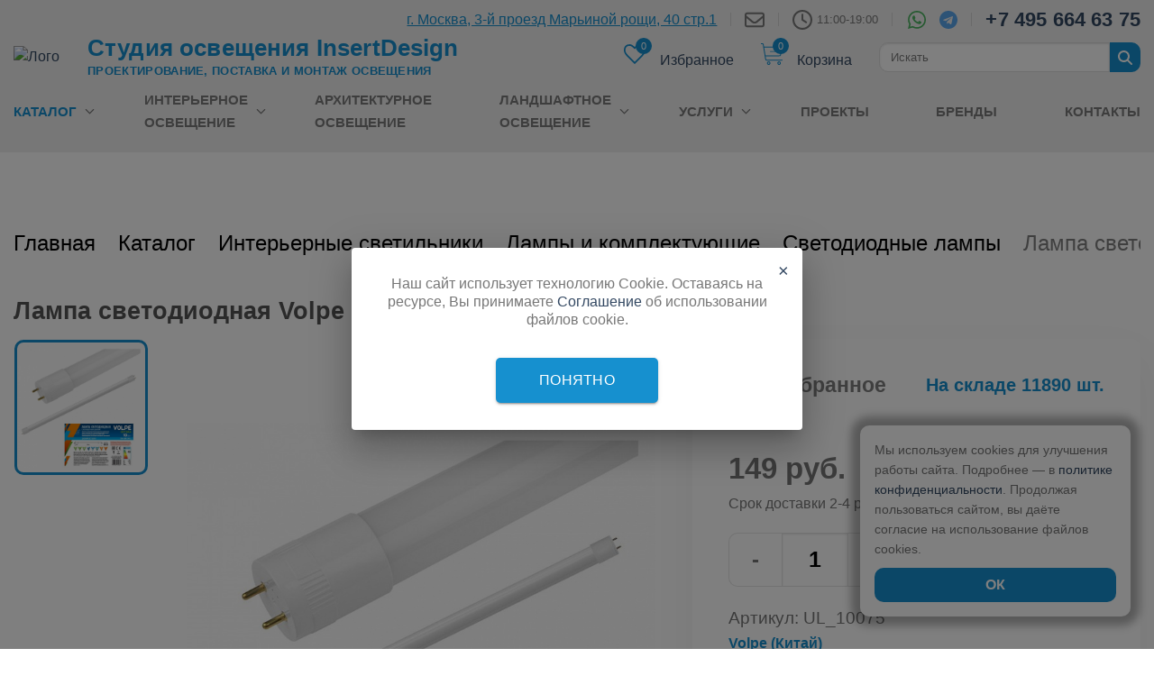

--- FILE ---
content_type: text/html; charset=UTF-8
request_url: https://insertdesign.ru/catalog/komplekt-svetodiodnye-lampy/lampa_svetodiodnaya_volpe_g13_10vt_6500k_10075/
body_size: 47189
content:
<!doctype html>
<html class="no-js" lang="en">

<head>
    <!-- <meta charset="utf-8"> -->
    <meta http-equiv="x-ua-compatible" content="ie=edge">
    <meta name="viewport" content="width=device-width, initial-scale=1.0">
    <meta name="yandex-verification" content="8091ec2f595c2456" />
    <link rel="shortcut icon" href="/favicon.ico" type="image/x-icon">
    <title>Купить лампа светодиодная volpe  g13 10вт 6500k 10075 от Volpe в Москве | InsertDesign</title>
        <style>
        .header{background:#efefef;padding:.3125rem 0;position:relative;margin-bottom:30px}.header__top{display:-webkit-box !important;display:-ms-flexbox !important;display:flex !important;-webkit-box-align:center;-ms-flex-align:center;align-items:center;-webkit-box-pack:end;-ms-flex-pack:end;justify-content:flex-end}.header__top svg,.header__top img{display:block}.header__top-small{display:none !important}.header__address{font-weight:400;font-size:1rem;text-decoration:underline;-webkit-text-decoration-style:solid;text-decoration-style:solid;color:#1690cf}@media(max-width: 639px){.header__address{font-size:.875rem;display:block;margin-bottom:5px}}.header__time{font-size:.8125rem;color:rgba(102,102,102,.8509803922);margin-left:.3125rem}.header__phone{color:#334862;font-size:1.375rem;font-weight:bold;letter-spacing:.01rem}.header__delimiter{border-left:.0625rem solid rgba(0,0,0,.1);height:.9375rem;margin:0 .9375rem}.header__title{color:#1690cf;font-size:1.625rem;line-height:1.875rem;letter-spacing:.01rem;margin-bottom:.25rem}@media(min-width: 75rem){.header__title{margin-left:-1.25rem}}.header__text{color:#1690cf;margin-bottom:0;font-size:.8125rem;line-height:1.1875rem;text-transform:uppercase;font-weight:bold;letter-spacing:.02rem}@media(min-width: 75rem){.header__text{margin-left:-1.25rem}}.header__burger{position:absolute;bottom:2.1875rem}@media print,screen and (max-width: 39.99875em){.header__title{font-size:1.375rem;line-height:1.25rem}.header__text{font-size:.6875rem;line-height:1.0625rem}}@media print,screen and (max-width: 63.99875em){.header{padding:.625rem 0}.header__title{margin-left:0}.header__text{margin-bottom:0;margin-left:0}.header__logo{width:4.5rem}}.header__time-icon{display:block;-ms-flex-negative:0;flex-shrink:0}@media(max-width: 1023px){.header__time{font-size:16px;line-height:15px;text-wrap:nowrap}.header__phone{font-size:18px;line-height:21px;text-wrap:nowrap}.header__soc-icons{height:20px}.header__soc-icon{margin-inline:5px}.header__top-small{margin-bottom:20px}.header__delimiter{margin:0 7px}}@media(max-width: 767px){.header__top-small{display:-webkit-box !important;display:-ms-flexbox !important;display:flex !important}.header__top{display:none !important}}@media(min-width: 640px)and (max-width: 767px){.header__phone,.header__soc-icons,.header__time-icon{margin-left:5px}}@media(max-width: 639px){.header__time{font-size:13px;line-height:15px;text-wrap:nowrap}.header__phone{font-size:20px;line-height:21px;text-wrap:nowrap}.header__soc-icons{height:20px}.header__soc-icon{margin-inline:2px}.header__top-small{margin-bottom:20px}}@media(max-width: 480px){.header__title{font-size:22px}.header__text{font-size:11px}.header__phone{font-size:16px}}@media(min-width: 480px){.header__time-icon{display:block}}.top-catalog{position:absolute;min-width:unset;z-index:110000;left:0;right:0;margin:0 auto;top:190px;border-radius:0;opacity:0;visibility:hidden;-webkit-transition:.5s;transition:.5s;background-color:inherit}.top-catalog__triangle{border-style:solid;border-width:0 .3125rem .625rem .3125rem;border-color:rgba(0,0,0,0) rgba(0,0,0,0) #fff rgba(0,0,0,0);content:"";position:absolute;top:-0.625rem;left:2.9375rem}.top-catalog__link{line-height:22.5px}.top-catalog__text{color:rgba(102,102,102,.85098);font-size:inherit}.top-catalog__link:hover .top-catalog__text,.top-catalog__link_active .top-catalog__text{color:#1690cf;font-size:inherit;font-weight:900;-webkit-text-decoration-line:underline;text-decoration-line:underline}.top-catalog__link:hover .top-catalog__number,.top-catalog__link_active .top-catalog__number{color:#1690cf;font-size:18px;font-weight:900}.top-catalog__item{list-style:none;margin-bottom:12px}.top-catalog__item_title{font-size:16px;font-weight:700;text-transform:uppercase}.top-catalog__item_title .top-catalog__text{color:#000}.top-catalog__number{color:#777;font-weight:400;font-size:inherit}.top-catalog__list{margin-left:0 !important}@media(max-width: 1100px){.top-catalog__text,.top-catalog__number,.top-catalog__item_title,.top-catalog__link:hover .top-catalog__text,.top-catalog__link:hover .top-catalog__number,.top-catalog__link_active .top-catalog__text,.top-catalog__link_active .top-catalog__number{font-size:inherit}}.top-catalog__img,.top-catalog__list{padding:1.25rem 0}.top-catalog__img{max-width:65px;max-height:100px}@media(max-width: 1023px){.top-catalog{display:none !important}}.search{display:-webkit-box;display:-ms-flexbox;display:flex}.search__input[type=search]{margin-bottom:0;height:2.0625rem;font-size:.8125rem}.search_width{max-width:16.25rem;margin:1.875rem auto}.main-slider{height:500px}.main-slider video{width:100%;-o-object-fit:cover;object-fit:cover;-o-object-position:50% 50%;object-position:50% 50%;height:100%}.main-slider__item{height:500px !important;background-position:50% 50%;background-repeat:no-repeat !important;background-size:cover !important;position:relative}.main-slider__text{background:rgba(59,58,58,.6);width:50%;padding:40px;position:absolute;top:50%;left:5%;-webkit-transform:translateY(-50%) !important;-ms-transform:translateY(-50%) !important;transform:translateY(-50%) !important}@media screen and (max-width: 800px){.main-slider__text{width:90% !important}}.main-slider__text p,.main-slider__text h3,.main-slider__text h4{color:#fff}.main-slider__text h3{font-weight:400;font-size:31px !important;line-height:1;margin-bottom:0px}.main-slider__text p{font-size:17px}.main-slider .slick-next::before,.main-slider .slick-prev::before{content:"" !important}.main-slider .slick-next,.main-slider .slick-prev{opacity:0;-webkit-transition:opacity .5s linear 0s;transition:opacity .5s linear 0s}.main-slider:hover .slick-next,.main-slider:hover .slick-prev{opacity:.7}.main-slider .slick-prev{left:-30px;z-index:1}.main-slider .slick-next{right:-30px}.main-slider .slick-prev:hover svg path,.main-slider .slick-next:hover svg path{fill:#1690cf}@media(max-width: 1600px){.main-slider .slick-prev{left:0}.main-slider .slick-next{right:0}}@media(max-width: 639px){.main-slider .slick-prev,.main-slider .slick-next{display:none}}.main-slider .main-slider,.main-slider .main-slider__item{border-radius:10px}/*! normalize.css v8.0.0 | MIT License | github.com/necolas/normalize.css */html{line-height:1.15;-webkit-text-size-adjust:100%}body{margin:0}h1{font-size:2em;margin:.67em 0}hr{-webkit-box-sizing:content-box;box-sizing:content-box;height:0;overflow:visible}pre{font-family:monospace,monospace;font-size:1em}a{background-color:rgba(0,0,0,0)}abbr[title]{border-bottom:none;text-decoration:underline;-webkit-text-decoration:underline dotted;text-decoration:underline dotted}b,strong{font-weight:bolder}code,kbd,samp{font-family:monospace,monospace;font-size:1em}small{font-size:80%}sub,sup{font-size:75%;line-height:0;position:relative;vertical-align:baseline}sub{bottom:-0.25em}sup{top:-0.5em}img{border-style:none}button,input,optgroup,select,textarea{font-family:inherit;font-size:100%;line-height:1.15;margin:0}button,input{overflow:visible}button,select{text-transform:none}button,[type=button],[type=reset],[type=submit]{-webkit-appearance:button}button::-moz-focus-inner,[type=button]::-moz-focus-inner,[type=reset]::-moz-focus-inner,[type=submit]::-moz-focus-inner{border-style:none;padding:0}button:-moz-focusring,[type=button]:-moz-focusring,[type=reset]:-moz-focusring,[type=submit]:-moz-focusring{outline:1px dotted ButtonText}fieldset{padding:.35em .75em .625em}legend{-webkit-box-sizing:border-box;box-sizing:border-box;color:inherit;display:table;max-width:100%;padding:0;white-space:normal}progress{vertical-align:baseline}textarea{overflow:auto}[type=checkbox],[type=radio]{-webkit-box-sizing:border-box;box-sizing:border-box;padding:0}[type=number]::-webkit-inner-spin-button,[type=number]::-webkit-outer-spin-button{height:auto}[type=search]{-webkit-appearance:textfield;outline-offset:-2px}[type=search]::-webkit-search-decoration{-webkit-appearance:none}::-webkit-file-upload-button{-webkit-appearance:button;font:inherit}details{display:block}summary{display:list-item}template{display:none}[hidden]{display:none}.foundation-mq{font-family:"small=0em&medium=40em&large=64em&xlarge=75em&xxlarge=90em"}html{-webkit-box-sizing:border-box;box-sizing:border-box;font-size:16px}*,*::before,*::after{-webkit-box-sizing:inherit;box-sizing:inherit}body{margin:0;padding:0;background:#fff;font-family:"Lato",sans-serif;font-weight:normal;line-height:1.5;color:#777;-webkit-font-smoothing:antialiased;-moz-osx-font-smoothing:grayscale}img{display:inline-block;vertical-align:middle;max-width:100%;height:auto;-ms-interpolation-mode:bicubic}textarea{height:auto;min-height:50px;border-radius:0}select{-webkit-box-sizing:border-box;box-sizing:border-box;width:100%;border-radius:0}.map_canvas img,.map_canvas embed,.map_canvas object,.mqa-display img,.mqa-display embed,.mqa-display object{max-width:none !important}button{padding:0;-webkit-appearance:none;-moz-appearance:none;appearance:none;border:0;border-radius:0;background:rgba(0,0,0,0);line-height:1;cursor:auto}[data-whatinput=mouse] button{outline:0}pre{overflow:auto}button,input,optgroup,select,textarea{font-family:inherit}.is-visible{display:block !important}.is-hidden{display:none !important}[type=text],[type=password],[type=date],[type=datetime],[type=datetime-local],[type=month],[type=week],[type=email],[type=number],[type=search],[type=tel],[type=time],[type=url],[type=color],textarea{display:block;-webkit-box-sizing:border-box;box-sizing:border-box;width:100%;height:2.9375rem;margin:0 0 1rem;padding:.75rem;border:1px solid #ddd;border-radius:0;background-color:#fff;-webkit-box-shadow:inset 0 1px 2px rgba(0,0,0,.1);box-shadow:inset 0 1px 2px rgba(0,0,0,.1);font-family:inherit;font-size:1rem;font-weight:normal;line-height:1.5;color:#000;-webkit-transition:border-color .25s ease-in-out,-webkit-box-shadow .5s;transition:border-color .25s ease-in-out,-webkit-box-shadow .5s;transition:box-shadow .5s,border-color .25s ease-in-out;transition:box-shadow .5s,border-color .25s ease-in-out,-webkit-box-shadow .5s;-webkit-appearance:none;-moz-appearance:none;appearance:none}[type=text]:focus,[type=password]:focus,[type=date]:focus,[type=datetime]:focus,[type=datetime-local]:focus,[type=month]:focus,[type=week]:focus,[type=email]:focus,[type=number]:focus,[type=search]:focus,[type=tel]:focus,[type=time]:focus,[type=url]:focus,[type=color]:focus,textarea:focus{outline:none;border:1px solid #ddd;background-color:#fff;-webkit-box-shadow:0 0 5px #ccc;box-shadow:0 0 5px #ccc;-webkit-transition:border-color .25s ease-in-out,-webkit-box-shadow .5s;transition:border-color .25s ease-in-out,-webkit-box-shadow .5s;transition:box-shadow .5s,border-color .25s ease-in-out;transition:box-shadow .5s,border-color .25s ease-in-out,-webkit-box-shadow .5s}textarea{max-width:100%}textarea[rows]{height:auto}input:disabled,input[readonly],textarea:disabled,textarea[readonly]{background-color:#efefef;cursor:not-allowed}[type=submit],[type=button]{-webkit-appearance:none;-moz-appearance:none;appearance:none;border-radius:0}input[type=search]{-webkit-box-sizing:border-box;box-sizing:border-box}::-webkit-input-placeholder{color:rgba(102,102,102,.8509803922)}::-moz-placeholder{color:rgba(102,102,102,.8509803922)}:-ms-input-placeholder{color:rgba(102,102,102,.8509803922)}::-ms-input-placeholder{color:rgba(102,102,102,.8509803922)}::placeholder{color:rgba(102,102,102,.8509803922)}[type=file],[type=checkbox],[type=radio]{margin:0 0 1rem}[type=checkbox]+label,[type=radio]+label{display:inline-block;vertical-align:baseline;margin-left:.5rem;margin-right:1rem;margin-bottom:0}[type=checkbox]+label[for],[type=radio]+label[for]{cursor:pointer}label>[type=checkbox],label>[type=radio]{margin-right:.5rem}[type=file]{width:100%}label{display:block;margin:0;font-size:.875rem;font-weight:normal;line-height:1.8;color:#000}label.middle{margin:0 0 1rem;padding:.5625rem 0}.help-text{margin-top:-0.5rem;font-size:.8125rem;font-style:italic;color:#000}.input-group{display:-webkit-box;display:-ms-flexbox;display:flex;width:100%;margin-bottom:1rem;-webkit-box-align:stretch;-ms-flex-align:stretch;align-items:stretch}.input-group>:first-child,.input-group>:first-child.input-group-button>*{border-radius:0 0 0 0}.input-group>:last-child,.input-group>:last-child.input-group-button>*{border-radius:0 0 0 0}.input-group-button a,.input-group-button input,.input-group-button button,.input-group-button label,.input-group-button,.input-group-field,.input-group-label{margin:0;white-space:nowrap}.input-group-label{padding:0 1rem;border:1px solid rgba(102,102,102,.8509803922);background:#efefef;color:#000;text-align:center;white-space:nowrap;display:-webkit-box;display:-ms-flexbox;display:flex;-webkit-box-flex:0;-ms-flex:0 0 auto;flex:0 0 auto;-webkit-box-align:center;-ms-flex-align:center;align-items:center}.input-group-label:first-child{border-right:0}.input-group-label:last-child{border-left:0}.input-group-field{border-radius:0;-webkit-box-flex:1;-ms-flex:1 1 0px;flex:1 1 0px;min-width:0}.input-group-button{padding-top:0;padding-bottom:0;text-align:center;display:-webkit-box;display:-ms-flexbox;display:flex;-webkit-box-flex:0;-ms-flex:0 0 auto;flex:0 0 auto}.input-group-button a,.input-group-button input,.input-group-button button,.input-group-button label{-ms-flex-item-align:stretch;align-self:stretch;height:auto;padding-top:0;padding-bottom:0;font-size:1rem}fieldset{margin:0;padding:0;border:0}legend{max-width:100%;margin-bottom:.5rem}.fieldset{margin:1.125rem 0;padding:1.25rem;border:1px solid rgba(102,102,102,.8509803922)}.fieldset legend{margin:0;margin-left:-0.1875rem;padding:0 .1875rem}select{height:2.9375rem;margin:0 0 1rem;padding:.75rem;-webkit-appearance:none;-moz-appearance:none;appearance:none;border:1px solid #ddd;border-radius:0;background-color:#fff;font-family:inherit;font-size:1rem;font-weight:normal;line-height:1.5;color:#000;background-image:url("data:image/svg+xml;utf8,<svg xmlns='http://www.w3.org/2000/svg' version='1.1' width='32' height='24' viewBox='0 0 32 24'><polygon points='0,0 32,0 16,24' style='fill: rgb%2851, 72, 98%29'></polygon></svg>");background-origin:content-box;background-position:right -1rem center;background-repeat:no-repeat;background-size:9px 6px;padding-right:1.5rem;-webkit-transition:border-color .25s ease-in-out,-webkit-box-shadow .5s;transition:border-color .25s ease-in-out,-webkit-box-shadow .5s;transition:box-shadow .5s,border-color .25s ease-in-out;transition:box-shadow .5s,border-color .25s ease-in-out,-webkit-box-shadow .5s}@media screen and (min-width: 0\0 ){select{background-image:url("[data-uri]")}}select:focus{outline:none;border:1px solid #ddd;background-color:#fff;-webkit-box-shadow:0 0 5px #ccc;box-shadow:0 0 5px #ccc;-webkit-transition:border-color .25s ease-in-out,-webkit-box-shadow .5s;transition:border-color .25s ease-in-out,-webkit-box-shadow .5s;transition:box-shadow .5s,border-color .25s ease-in-out;transition:box-shadow .5s,border-color .25s ease-in-out,-webkit-box-shadow .5s}select:disabled{background-color:#efefef;cursor:not-allowed}select::-ms-expand{display:none}select[multiple]{height:auto;background-image:none}select:not([multiple]){padding-top:0;padding-bottom:0}.is-invalid-input:not(:focus){border-color:#cc4b37;background-color:#faedeb}.is-invalid-input:not(:focus)::-webkit-input-placeholder{color:#cc4b37}.is-invalid-input:not(:focus)::-moz-placeholder{color:#cc4b37}.is-invalid-input:not(:focus):-ms-input-placeholder{color:#cc4b37}.is-invalid-input:not(:focus)::-ms-input-placeholder{color:#cc4b37}.is-invalid-input:not(:focus)::placeholder{color:#cc4b37}.is-invalid-label{color:#cc4b37}.form-error{display:none;margin-top:-0.5rem;margin-bottom:1rem;font-size:.75rem;font-weight:bold;color:#cc4b37}.form-error.is-visible{display:block}div,dl,dt,dd,ul,ol,li,h1,h2,h3,h4,h5,h6,pre,form,p,blockquote,th,td{margin:0;padding:0}p{margin-bottom:1rem;font-size:inherit;line-height:1.6;text-rendering:optimizeLegibility}em,i{font-style:italic;line-height:inherit}strong,b{font-weight:bold;line-height:inherit}small{font-size:80%;line-height:inherit}h1,.h1,h2,.h2,h3,.h3,h4,.h4,h5,.h5,h6,.h6{font-family:"Lato",sans-serif;font-style:normal;font-weight:700;color:inherit;text-rendering:optimizeLegibility}h1 small,.h1 small,h2 small,.h2 small,h3 small,.h3 small,h4 small,.h4 small,h5 small,.h5 small,h6 small,.h6 small{line-height:0;color:rgba(102,102,102,.8509803922)}h1,.h1{font-size:1.5rem;line-height:1.4;margin-top:0;margin-bottom:.5rem}h2,.h2{font-size:1.25rem;line-height:1.4;margin-top:0;margin-bottom:.5rem}h3,.h3{font-size:1.1875rem;line-height:1.4;margin-top:0;margin-bottom:.5rem}h4,.h4{font-size:1.125rem;line-height:1.4;margin-top:0;margin-bottom:.5rem}h5,.h5{font-size:1.0625rem;line-height:1.4;margin-top:0;margin-bottom:.5rem}h6,.h6{font-size:1rem;line-height:1.4;margin-top:0;margin-bottom:.5rem}@media print,screen and (min-width: 40em){h1,.h1{font-size:3rem}h2,.h2{font-size:2.5rem}h3,.h3{font-size:1.9375rem}h4,.h4{font-size:1.5625rem}h5,.h5{font-size:1.25rem}h6,.h6{font-size:1rem}}a{line-height:inherit;color:#1690cf;text-decoration:none;cursor:pointer}a:hover,a:focus{color:#137cb2}a img{border:0}hr{clear:both;max-width:98.125rem;height:0;margin:1.25rem auto;border-top:0;border-right:0;border-bottom:1px solid rgba(102,102,102,.8509803922);border-left:0}ul,ol,dl{margin-bottom:1rem;list-style-position:outside;line-height:1.6}li{font-size:inherit}ul{margin-left:0;list-style-type:disc}ol{margin-left:0}ul ul,ul ol,ol ul,ol ol{margin-left:0;margin-bottom:0}dl{margin-bottom:1rem}dl dt{margin-bottom:.3rem;font-weight:bold}blockquote{margin:0 0 1rem;padding:.5625rem 1.25rem 0 1.1875rem;border-left:1px solid rgba(102,102,102,.8509803922)}blockquote,blockquote p{line-height:1.6;color:#334862}abbr,abbr[title]{border-bottom:1px dotted #000;cursor:help;text-decoration:none}figure{margin:0}kbd{margin:0;padding:.125rem .25rem 0;background-color:#efefef;font-family:Consolas,"Liberation Mono",Courier,monospace;color:#000}.subheader{margin-top:.2rem;margin-bottom:.5rem;font-weight:normal;line-height:1.4;color:#334862}.lead{font-size:20px;line-height:1.6}.stat{font-size:2.5rem;line-height:1}p+.stat{margin-top:-1rem}ul.no-bullet,ol.no-bullet{margin-left:0;list-style:none}.cite-block,cite{display:block;color:#334862;font-size:.8125rem}.cite-block:before,cite:before{content:"— "}.code-inline,code{border:1px solid rgba(102,102,102,.8509803922);background-color:#efefef;font-family:Consolas,"Liberation Mono",Courier,monospace;font-weight:normal;color:#000;display:inline;max-width:100%;word-wrap:break-word;padding:.125rem .3125rem .0625rem}.code-block{border:1px solid rgba(102,102,102,.8509803922);background-color:#efefef;font-family:Consolas,"Liberation Mono",Courier,monospace;font-weight:normal;color:#000;display:block;overflow:auto;white-space:pre;padding:1rem;margin-bottom:1.5rem}.text-left{text-align:left}.text-right{text-align:right}.text-center{text-align:center}.text-justify{text-align:justify}@media print,screen and (min-width: 40em){.medium-text-left{text-align:left}.medium-text-right{text-align:right}.medium-text-center{text-align:center}.medium-text-justify{text-align:justify}}@media print,screen and (min-width: 64em){.large-text-left{text-align:left}.large-text-right{text-align:right}.large-text-center{text-align:center}.large-text-justify{text-align:justify}}@media screen and (min-width: 75em){.xlarge-text-left{text-align:left}.xlarge-text-right{text-align:right}.xlarge-text-center{text-align:center}.xlarge-text-justify{text-align:justify}}@media screen and (min-width: 90em){.xxlarge-text-left{text-align:left}.xxlarge-text-right{text-align:right}.xxlarge-text-center{text-align:center}.xxlarge-text-justify{text-align:justify}}.show-for-print{display:none !important}@media print{*{background:rgba(0,0,0,0) !important;color:#000 !important;-webkit-print-color-adjust:economy;color-adjust:economy;-webkit-box-shadow:none !important;box-shadow:none !important;text-shadow:none !important}.show-for-print{display:block !important}.hide-for-print{display:none !important}table.show-for-print{display:table !important}thead.show-for-print{display:table-header-group !important}tbody.show-for-print{display:table-row-group !important}tr.show-for-print{display:table-row !important}td.show-for-print{display:table-cell !important}th.show-for-print{display:table-cell !important}a,a:visited{text-decoration:underline}.ir a:after,a[href^="javascript:"]:after,a[href^="#"]:after{content:""}abbr[title]:after{content:" (" attr(title) ")"}pre,blockquote{border:1px solid #334862;page-break-inside:avoid}thead{display:table-header-group}tr,img{page-break-inside:avoid}img{max-width:100% !important}@page{margin:.5cm}p,h2,h3{orphans:3;widows:3}h2,h3{page-break-after:avoid}.print-break-inside{page-break-inside:auto}}.grid-container{padding-right:0.625rem;padding-left:0.625rem;max-width:98.125rem;margin-left:auto;margin-right:auto}@media print,screen and (min-width: 40em){.grid-container{padding-right:0.9375rem;padding-left:0.9375rem}}.grid-container.fluid{padding-right:0.625rem;padding-left:0.625rem;max-width:100%;margin-left:auto;margin-right:auto}@media print,screen and (min-width: 40em){.grid-container.fluid{padding-right:0.9375rem;padding-left:0.9375rem}}.grid-container.full{padding-right:0;padding-left:0;max-width:100%;margin-left:auto;margin-right:auto}.grid-x{display:-webkit-box;display:-ms-flexbox;display:flex;-webkit-box-orient:horizontal;-webkit-box-direction:normal;-ms-flex-flow:row wrap;flex-flow:row wrap}.cell{-webkit-box-flex:0;-ms-flex:0 0 auto;flex:0 0 auto;min-height:0px;min-width:0px;width:100%}.cell.auto{-webkit-box-flex:1;-ms-flex:1 1 0px;flex:1 1 0px}.cell.shrink{-webkit-box-flex:0;-ms-flex:0 0 auto;flex:0 0 auto}.grid-x>.auto{width:auto}.grid-x>.shrink{width:auto}.grid-x>.small-shrink,.grid-x>.small-full,.grid-x>.small-1,.grid-x>.small-2,.grid-x>.small-3,.grid-x>.small-4,.grid-x>.small-5,.grid-x>.small-6,.grid-x>.small-7,.grid-x>.small-8,.grid-x>.small-9,.grid-x>.small-10,.grid-x>.small-11,.grid-x>.small-12{-ms-flex-preferred-size:auto;flex-basis:auto}@media print,screen and (min-width: 40em){.grid-x>.medium-shrink,.grid-x>.medium-full,.grid-x>.medium-1,.grid-x>.medium-2,.grid-x>.medium-3,.grid-x>.medium-4,.grid-x>.medium-5,.grid-x>.medium-6,.grid-x>.medium-7,.grid-x>.medium-8,.grid-x>.medium-9,.grid-x>.medium-10,.grid-x>.medium-11,.grid-x>.medium-12{-ms-flex-preferred-size:auto;flex-basis:auto}}@media print,screen and (min-width: 64em){.grid-x>.large-shrink,.grid-x>.large-full,.grid-x>.large-1,.grid-x>.large-2,.grid-x>.large-3,.grid-x>.large-4,.grid-x>.large-5,.grid-x>.large-6,.grid-x>.large-7,.grid-x>.large-8,.grid-x>.large-9,.grid-x>.large-10,.grid-x>.large-11,.grid-x>.large-12{-ms-flex-preferred-size:auto;flex-basis:auto}}@media screen and (min-width: 75em){.grid-x>.xlarge-shrink,.grid-x>.xlarge-full,.grid-x>.xlarge-1,.grid-x>.xlarge-2,.grid-x>.xlarge-3,.grid-x>.xlarge-4,.grid-x>.xlarge-5,.grid-x>.xlarge-6,.grid-x>.xlarge-7,.grid-x>.xlarge-8,.grid-x>.xlarge-9,.grid-x>.xlarge-10,.grid-x>.xlarge-11,.grid-x>.xlarge-12{-ms-flex-preferred-size:auto;flex-basis:auto}}@media screen and (min-width: 90em){.grid-x>.xxlarge-shrink,.grid-x>.xxlarge-full,.grid-x>.xxlarge-1,.grid-x>.xxlarge-2,.grid-x>.xxlarge-3,.grid-x>.xxlarge-4,.grid-x>.xxlarge-5,.grid-x>.xxlarge-6,.grid-x>.xxlarge-7,.grid-x>.xxlarge-8,.grid-x>.xxlarge-9,.grid-x>.xxlarge-10,.grid-x>.xxlarge-11,.grid-x>.xxlarge-12{-ms-flex-preferred-size:auto;flex-basis:auto}}.grid-x>.small-12,.grid-x>.small-11,.grid-x>.small-10,.grid-x>.small-9,.grid-x>.small-8,.grid-x>.small-7,.grid-x>.small-6,.grid-x>.small-5,.grid-x>.small-4,.grid-x>.small-3,.grid-x>.small-2,.grid-x>.small-1{-webkit-box-flex:0;-ms-flex:0 0 auto;flex:0 0 auto}.grid-x>.small-1{width:8.3333333333%}.grid-x>.small-2{width:16.6666666667%}.grid-x>.small-3{width:25%}.grid-x>.small-4{width:33.3333333333%}.grid-x>.small-5{width:41.6666666667%}.grid-x>.small-6{width:50%}.grid-x>.small-7{width:58.3333333333%}.grid-x>.small-8{width:66.6666666667%}.grid-x>.small-9{width:75%}.grid-x>.small-10{width:83.3333333333%}.grid-x>.small-11{width:91.6666666667%}.grid-x>.small-12{width:100%}@media print,screen and (min-width: 40em){.grid-x>.medium-auto{-webkit-box-flex:1;-ms-flex:1 1 0px;flex:1 1 0px;width:auto}.grid-x>.medium-12,.grid-x>.medium-11,.grid-x>.medium-10,.grid-x>.medium-9,.grid-x>.medium-8,.grid-x>.medium-7,.grid-x>.medium-6,.grid-x>.medium-5,.grid-x>.medium-4,.grid-x>.medium-3,.grid-x>.medium-2,.grid-x>.medium-1,.grid-x>.medium-shrink{-webkit-box-flex:0;-ms-flex:0 0 auto;flex:0 0 auto}.grid-x>.medium-shrink{width:auto}.grid-x>.medium-1{width:8.3333333333%}.grid-x>.medium-2{width:16.6666666667%}.grid-x>.medium-3{width:25%}.grid-x>.medium-4{width:33.3333333333%}.grid-x>.medium-5{width:41.6666666667%}.grid-x>.medium-6{width:50%}.grid-x>.medium-7{width:58.3333333333%}.grid-x>.medium-8{width:66.6666666667%}.grid-x>.medium-9{width:75%}.grid-x>.medium-10{width:83.3333333333%}.grid-x>.medium-11{width:91.6666666667%}.grid-x>.medium-12{width:100%}}@media print,screen and (min-width: 64em){.grid-x>.large-auto{-webkit-box-flex:1;-ms-flex:1 1 0px;flex:1 1 0px;width:auto}.grid-x>.large-12,.grid-x>.large-11,.grid-x>.large-10,.grid-x>.large-9,.grid-x>.large-8,.grid-x>.large-7,.grid-x>.large-6,.grid-x>.large-5,.grid-x>.large-4,.grid-x>.large-3,.grid-x>.large-2,.grid-x>.large-1,.grid-x>.large-shrink{-webkit-box-flex:0;-ms-flex:0 0 auto;flex:0 0 auto}.grid-x>.large-shrink{width:auto}.grid-x>.large-1{width:8.3333333333%}.grid-x>.large-2{width:16.6666666667%}.grid-x>.large-3{width:25%}.grid-x>.large-4{width:33.3333333333%}.grid-x>.large-5{width:41.6666666667%}.grid-x>.large-6{width:50%}.grid-x>.large-7{width:58.3333333333%}.grid-x>.large-8{width:66.6666666667%}.grid-x>.large-9{width:75%}.grid-x>.large-10{width:83.3333333333%}.grid-x>.large-11{width:91.6666666667%}.grid-x>.large-12{width:100%}}@media screen and (min-width: 75em){.grid-x>.xlarge-auto{-webkit-box-flex:1;-ms-flex:1 1 0px;flex:1 1 0px;width:auto}.grid-x>.xlarge-12,.grid-x>.xlarge-11,.grid-x>.xlarge-10,.grid-x>.xlarge-9,.grid-x>.xlarge-8,.grid-x>.xlarge-7,.grid-x>.xlarge-6,.grid-x>.xlarge-5,.grid-x>.xlarge-4,.grid-x>.xlarge-3,.grid-x>.xlarge-2,.grid-x>.xlarge-1,.grid-x>.xlarge-shrink{-webkit-box-flex:0;-ms-flex:0 0 auto;flex:0 0 auto}.grid-x>.xlarge-shrink{width:auto}.grid-x>.xlarge-1{width:8.3333333333%}.grid-x>.xlarge-2{width:16.6666666667%}.grid-x>.xlarge-3{width:25%}.grid-x>.xlarge-4{width:33.3333333333%}.grid-x>.xlarge-5{width:41.6666666667%}.grid-x>.xlarge-6{width:50%}.grid-x>.xlarge-7{width:58.3333333333%}.grid-x>.xlarge-8{width:66.6666666667%}.grid-x>.xlarge-9{width:75%}.grid-x>.xlarge-10{width:83.3333333333%}.grid-x>.xlarge-11{width:91.6666666667%}.grid-x>.xlarge-12{width:100%}}@media screen and (min-width: 90em){.grid-x>.xxlarge-auto{-webkit-box-flex:1;-ms-flex:1 1 0px;flex:1 1 0px;width:auto}.grid-x>.xxlarge-12,.grid-x>.xxlarge-11,.grid-x>.xxlarge-10,.grid-x>.xxlarge-9,.grid-x>.xxlarge-8,.grid-x>.xxlarge-7,.grid-x>.xxlarge-6,.grid-x>.xxlarge-5,.grid-x>.xxlarge-4,.grid-x>.xxlarge-3,.grid-x>.xxlarge-2,.grid-x>.xxlarge-1,.grid-x>.xxlarge-shrink{-webkit-box-flex:0;-ms-flex:0 0 auto;flex:0 0 auto}.grid-x>.xxlarge-shrink{width:auto}.grid-x>.xxlarge-1{width:8.3333333333%}.grid-x>.xxlarge-2{width:16.6666666667%}.grid-x>.xxlarge-3{width:25%}.grid-x>.xxlarge-4{width:33.3333333333%}.grid-x>.xxlarge-5{width:41.6666666667%}.grid-x>.xxlarge-6{width:50%}.grid-x>.xxlarge-7{width:58.3333333333%}.grid-x>.xxlarge-8{width:66.6666666667%}.grid-x>.xxlarge-9{width:75%}.grid-x>.xxlarge-10{width:83.3333333333%}.grid-x>.xxlarge-11{width:91.6666666667%}.grid-x>.xxlarge-12{width:100%}}.grid-margin-x:not(.grid-x)>.cell{width:auto}.grid-margin-y:not(.grid-y)>.cell{height:auto}.grid-margin-x{margin-left:-0.625rem;margin-right:-0.625rem}@media print,screen and (min-width: 40em){.grid-margin-x{margin-left:-0.9375rem;margin-right:-0.9375rem}}.grid-margin-x>.cell{width:calc(100% - 1.25rem);margin-left:0.625rem;margin-right:0.625rem}@media print,screen and (min-width: 40em){.grid-margin-x>.cell{width:calc(100% - 1.875rem);margin-left:0.9375rem;margin-right:0.9375rem}}.grid-margin-x>.auto{width:auto}.grid-margin-x>.shrink{width:auto}.grid-margin-x>.small-1{width:calc(8.3333333333% - 1.25rem)}.grid-margin-x>.small-2{width:calc(16.6666666667% - 1.25rem)}.grid-margin-x>.small-3{width:calc(25% - 1.25rem)}.grid-margin-x>.small-4{width:calc(33.3333333333% - 1.25rem)}.grid-margin-x>.small-5{width:calc(41.6666666667% - 1.25rem)}.grid-margin-x>.small-6{width:calc(50% - 1.25rem)}.grid-margin-x>.small-7{width:calc(58.3333333333% - 1.25rem)}.grid-margin-x>.small-8{width:calc(66.6666666667% - 1.25rem)}.grid-margin-x>.small-9{width:calc(75% - 1.25rem)}.grid-margin-x>.small-10{width:calc(83.3333333333% - 1.25rem)}.grid-margin-x>.small-11{width:calc(91.6666666667% - 1.25rem)}.grid-margin-x>.small-12{width:calc(100% - 1.25rem)}@media print,screen and (min-width: 40em){.grid-margin-x>.auto{width:auto}.grid-margin-x>.shrink{width:auto}.grid-margin-x>.small-1{width:calc(8.3333333333% - 1.875rem)}.grid-margin-x>.small-2{width:calc(16.6666666667% - 1.875rem)}.grid-margin-x>.small-3{width:calc(25% - 1.875rem)}.grid-margin-x>.small-4{width:calc(33.3333333333% - 1.875rem)}.grid-margin-x>.small-5{width:calc(41.6666666667% - 1.875rem)}.grid-margin-x>.small-6{width:calc(50% - 1.875rem)}.grid-margin-x>.small-7{width:calc(58.3333333333% - 1.875rem)}.grid-margin-x>.small-8{width:calc(66.6666666667% - 1.875rem)}.grid-margin-x>.small-9{width:calc(75% - 1.875rem)}.grid-margin-x>.small-10{width:calc(83.3333333333% - 1.875rem)}.grid-margin-x>.small-11{width:calc(91.6666666667% - 1.875rem)}.grid-margin-x>.small-12{width:calc(100% - 1.875rem)}.grid-margin-x>.medium-auto{width:auto}.grid-margin-x>.medium-shrink{width:auto}.grid-margin-x>.medium-1{width:calc(8.3333333333% - 1.875rem)}.grid-margin-x>.medium-2{width:calc(16.6666666667% - 1.875rem)}.grid-margin-x>.medium-3{width:calc(25% - 1.875rem)}.grid-margin-x>.medium-4{width:calc(33.3333333333% - 1.875rem)}.grid-margin-x>.medium-5{width:calc(41.6666666667% - 1.875rem)}.grid-margin-x>.medium-6{width:calc(50% - 1.875rem)}.grid-margin-x>.medium-7{width:calc(58.3333333333% - 1.875rem)}.grid-margin-x>.medium-8{width:calc(66.6666666667% - 1.875rem)}.grid-margin-x>.medium-9{width:calc(75% - 1.875rem)}.grid-margin-x>.medium-10{width:calc(83.3333333333% - 1.875rem)}.grid-margin-x>.medium-11{width:calc(91.6666666667% - 1.875rem)}.grid-margin-x>.medium-12{width:calc(100% - 1.875rem)}}@media print,screen and (min-width: 64em){.grid-margin-x>.large-auto{width:auto}.grid-margin-x>.large-shrink{width:auto}.grid-margin-x>.large-1{width:calc(8.3333333333% - 1.875rem)}.grid-margin-x>.large-2{width:calc(16.6666666667% - 1.875rem)}.grid-margin-x>.large-3{width:calc(25% - 1.875rem)}.grid-margin-x>.large-4{width:calc(33.3333333333% - 1.875rem)}.grid-margin-x>.large-5{width:calc(41.6666666667% - 1.875rem)}.grid-margin-x>.large-6{width:calc(50% - 1.875rem)}.grid-margin-x>.large-7{width:calc(58.3333333333% - 1.875rem)}.grid-margin-x>.large-8{width:calc(66.6666666667% - 1.875rem)}.grid-margin-x>.large-9{width:calc(75% - 1.875rem)}.grid-margin-x>.large-10{width:calc(83.3333333333% - 1.875rem)}.grid-margin-x>.large-11{width:calc(91.6666666667% - 1.875rem)}.grid-margin-x>.large-12{width:calc(100% - 1.875rem)}}@media screen and (min-width: 75em){.grid-margin-x>.xlarge-auto{width:auto}.grid-margin-x>.xlarge-shrink{width:auto}.grid-margin-x>.xlarge-1{width:calc(8.3333333333% - 1.875rem)}.grid-margin-x>.xlarge-2{width:calc(16.6666666667% - 1.875rem)}.grid-margin-x>.xlarge-3{width:calc(25% - 1.875rem)}.grid-margin-x>.xlarge-4{width:calc(33.3333333333% - 1.875rem)}.grid-margin-x>.xlarge-5{width:calc(41.6666666667% - 1.875rem)}.grid-margin-x>.xlarge-6{width:calc(50% - 1.875rem)}.grid-margin-x>.xlarge-7{width:calc(58.3333333333% - 1.875rem)}.grid-margin-x>.xlarge-8{width:calc(66.6666666667% - 1.875rem)}.grid-margin-x>.xlarge-9{width:calc(75% - 1.875rem)}.grid-margin-x>.xlarge-10{width:calc(83.3333333333% - 1.875rem)}.grid-margin-x>.xlarge-11{width:calc(91.6666666667% - 1.875rem)}.grid-margin-x>.xlarge-12{width:calc(100% - 1.875rem)}}@media screen and (min-width: 90em){.grid-margin-x>.xxlarge-auto{width:auto}.grid-margin-x>.xxlarge-shrink{width:auto}.grid-margin-x>.xxlarge-1{width:calc(8.3333333333% - 1.875rem)}.grid-margin-x>.xxlarge-2{width:calc(16.6666666667% - 1.875rem)}.grid-margin-x>.xxlarge-3{width:calc(25% - 1.875rem)}.grid-margin-x>.xxlarge-4{width:calc(33.3333333333% - 1.875rem)}.grid-margin-x>.xxlarge-5{width:calc(41.6666666667% - 1.875rem)}.grid-margin-x>.xxlarge-6{width:calc(50% - 1.875rem)}.grid-margin-x>.xxlarge-7{width:calc(58.3333333333% - 1.875rem)}.grid-margin-x>.xxlarge-8{width:calc(66.6666666667% - 1.875rem)}.grid-margin-x>.xxlarge-9{width:calc(75% - 1.875rem)}.grid-margin-x>.xxlarge-10{width:calc(83.3333333333% - 1.875rem)}.grid-margin-x>.xxlarge-11{width:calc(91.6666666667% - 1.875rem)}.grid-margin-x>.xxlarge-12{width:calc(100% - 1.875rem)}}.grid-padding-x .grid-padding-x{margin-right:-0.625rem;margin-left:-0.625rem}@media print,screen and (min-width: 40em){.grid-padding-x .grid-padding-x{margin-right:-0.9375rem;margin-left:-0.9375rem}}.grid-container:not(.full)>.grid-padding-x{margin-right:-0.625rem;margin-left:-0.625rem}@media print,screen and (min-width: 40em){.grid-container:not(.full)>.grid-padding-x{margin-right:-0.9375rem;margin-left:-0.9375rem}}.grid-padding-x>.cell{padding-right:0.625rem;padding-left:0.625rem}@media print,screen and (min-width: 40em){.grid-padding-x>.cell{padding-right:0.9375rem;padding-left:0.9375rem}}.small-up-1>.cell{width:100%}.small-up-2>.cell{width:50%}.small-up-3>.cell{width:33.3333333333%}.small-up-4>.cell{width:25%}.small-up-5>.cell{width:20%}.small-up-6>.cell{width:16.6666666667%}.small-up-7>.cell{width:14.2857142857%}.small-up-8>.cell{width:12.5%}@media print,screen and (min-width: 40em){.medium-up-1>.cell{width:100%}.medium-up-2>.cell{width:50%}.medium-up-3>.cell{width:33.3333333333%}.medium-up-4>.cell{width:25%}.medium-up-5>.cell{width:20%}.medium-up-6>.cell{width:16.6666666667%}.medium-up-7>.cell{width:14.2857142857%}.medium-up-8>.cell{width:12.5%}}@media print,screen and (min-width: 64em){.large-up-1>.cell{width:100%}.large-up-2>.cell{width:50%}.large-up-3>.cell{width:33.3333333333%}.large-up-4>.cell{width:25%}.large-up-5>.cell{width:20%}.large-up-6>.cell{width:16.6666666667%}.large-up-7>.cell{width:14.2857142857%}.large-up-8>.cell{width:12.5%}}@media screen and (min-width: 75em){.xlarge-up-1>.cell{width:100%}.xlarge-up-2>.cell{width:50%}.xlarge-up-3>.cell{width:33.3333333333%}.xlarge-up-4>.cell{width:25%}.xlarge-up-5>.cell{width:20%}.xlarge-up-6>.cell{width:16.6666666667%}.xlarge-up-7>.cell{width:14.2857142857%}.xlarge-up-8>.cell{width:12.5%}}@media screen and (min-width: 90em){.xxlarge-up-1>.cell{width:100%}.xxlarge-up-2>.cell{width:50%}.xxlarge-up-3>.cell{width:33.3333333333%}.xxlarge-up-4>.cell{width:25%}.xxlarge-up-5>.cell{width:20%}.xxlarge-up-6>.cell{width:16.6666666667%}.xxlarge-up-7>.cell{width:14.2857142857%}.xxlarge-up-8>.cell{width:12.5%}}.grid-margin-x.small-up-1>.cell{width:calc(100% - 1.25rem)}.grid-margin-x.small-up-2>.cell{width:calc(50% - 1.25rem)}.grid-margin-x.small-up-3>.cell{width:calc(33.3333333333% - 1.25rem)}.grid-margin-x.small-up-4>.cell{width:calc(25% - 1.25rem)}.grid-margin-x.small-up-5>.cell{width:calc(20% - 1.25rem)}.grid-margin-x.small-up-6>.cell{width:calc(16.6666666667% - 1.25rem)}.grid-margin-x.small-up-7>.cell{width:calc(14.2857142857% - 1.25rem)}.grid-margin-x.small-up-8>.cell{width:calc(12.5% - 1.25rem)}@media print,screen and (min-width: 40em){.grid-margin-x.small-up-1>.cell{width:calc(100% - 1.875rem)}.grid-margin-x.small-up-2>.cell{width:calc(50% - 1.875rem)}.grid-margin-x.small-up-3>.cell{width:calc(33.3333333333% - 1.875rem)}.grid-margin-x.small-up-4>.cell{width:calc(25% - 1.875rem)}.grid-margin-x.small-up-5>.cell{width:calc(20% - 1.875rem)}.grid-margin-x.small-up-6>.cell{width:calc(16.6666666667% - 1.875rem)}.grid-margin-x.small-up-7>.cell{width:calc(14.2857142857% - 1.875rem)}.grid-margin-x.small-up-8>.cell{width:calc(12.5% - 1.875rem)}.grid-margin-x.medium-up-1>.cell{width:calc(100% - 1.875rem)}.grid-margin-x.medium-up-2>.cell{width:calc(50% - 1.875rem)}.grid-margin-x.medium-up-3>.cell{width:calc(33.3333333333% - 1.875rem)}.grid-margin-x.medium-up-4>.cell{width:calc(25% - 1.875rem)}.grid-margin-x.medium-up-5>.cell{width:calc(20% - 1.875rem)}.grid-margin-x.medium-up-6>.cell{width:calc(16.6666666667% - 1.875rem)}.grid-margin-x.medium-up-7>.cell{width:calc(14.2857142857% - 1.875rem)}.grid-margin-x.medium-up-8>.cell{width:calc(12.5% - 1.875rem)}}@media print,screen and (min-width: 64em){.grid-margin-x.large-up-1>.cell{width:calc(100% - 1.875rem)}.grid-margin-x.large-up-2>.cell{width:calc(50% - 1.875rem)}.grid-margin-x.large-up-3>.cell{width:calc(33.3333333333% - 1.875rem)}.grid-margin-x.large-up-4>.cell{width:calc(25% - 1.875rem)}.grid-margin-x.large-up-5>.cell{width:calc(20% - 1.875rem)}.grid-margin-x.large-up-6>.cell{width:calc(16.6666666667% - 1.875rem)}.grid-margin-x.large-up-7>.cell{width:calc(14.2857142857% - 1.875rem)}.grid-margin-x.large-up-8>.cell{width:calc(12.5% - 1.875rem)}}@media screen and (min-width: 75em){.grid-margin-x.xlarge-up-1>.cell{width:calc(100% - 1.875rem)}.grid-margin-x.xlarge-up-2>.cell{width:calc(50% - 1.875rem)}.grid-margin-x.xlarge-up-3>.cell{width:calc(33.3333333333% - 1.875rem)}.grid-margin-x.xlarge-up-4>.cell{width:calc(25% - 1.875rem)}.grid-margin-x.xlarge-up-5>.cell{width:calc(20% - 1.875rem)}.grid-margin-x.xlarge-up-6>.cell{width:calc(16.6666666667% - 1.875rem)}.grid-margin-x.xlarge-up-7>.cell{width:calc(14.2857142857% - 1.875rem)}.grid-margin-x.xlarge-up-8>.cell{width:calc(12.5% - 1.875rem)}}@media screen and (min-width: 90em){.grid-margin-x.xxlarge-up-1>.cell{width:calc(100% - 1.875rem)}.grid-margin-x.xxlarge-up-2>.cell{width:calc(50% - 1.875rem)}.grid-margin-x.xxlarge-up-3>.cell{width:calc(33.3333333333% - 1.875rem)}.grid-margin-x.xxlarge-up-4>.cell{width:calc(25% - 1.875rem)}.grid-margin-x.xxlarge-up-5>.cell{width:calc(20% - 1.875rem)}.grid-margin-x.xxlarge-up-6>.cell{width:calc(16.6666666667% - 1.875rem)}.grid-margin-x.xxlarge-up-7>.cell{width:calc(14.2857142857% - 1.875rem)}.grid-margin-x.xxlarge-up-8>.cell{width:calc(12.5% - 1.875rem)}}.small-margin-collapse{margin-right:0;margin-left:0}.small-margin-collapse>.cell{margin-right:0;margin-left:0}.small-margin-collapse>.small-1{width:8.3333333333%}.small-margin-collapse>.small-2{width:16.6666666667%}.small-margin-collapse>.small-3{width:25%}.small-margin-collapse>.small-4{width:33.3333333333%}.small-margin-collapse>.small-5{width:41.6666666667%}.small-margin-collapse>.small-6{width:50%}.small-margin-collapse>.small-7{width:58.3333333333%}.small-margin-collapse>.small-8{width:66.6666666667%}.small-margin-collapse>.small-9{width:75%}.small-margin-collapse>.small-10{width:83.3333333333%}.small-margin-collapse>.small-11{width:91.6666666667%}.small-margin-collapse>.small-12{width:100%}@media print,screen and (min-width: 40em){.small-margin-collapse>.medium-1{width:8.3333333333%}.small-margin-collapse>.medium-2{width:16.6666666667%}.small-margin-collapse>.medium-3{width:25%}.small-margin-collapse>.medium-4{width:33.3333333333%}.small-margin-collapse>.medium-5{width:41.6666666667%}.small-margin-collapse>.medium-6{width:50%}.small-margin-collapse>.medium-7{width:58.3333333333%}.small-margin-collapse>.medium-8{width:66.6666666667%}.small-margin-collapse>.medium-9{width:75%}.small-margin-collapse>.medium-10{width:83.3333333333%}.small-margin-collapse>.medium-11{width:91.6666666667%}.small-margin-collapse>.medium-12{width:100%}}@media print,screen and (min-width: 64em){.small-margin-collapse>.large-1{width:8.3333333333%}.small-margin-collapse>.large-2{width:16.6666666667%}.small-margin-collapse>.large-3{width:25%}.small-margin-collapse>.large-4{width:33.3333333333%}.small-margin-collapse>.large-5{width:41.6666666667%}.small-margin-collapse>.large-6{width:50%}.small-margin-collapse>.large-7{width:58.3333333333%}.small-margin-collapse>.large-8{width:66.6666666667%}.small-margin-collapse>.large-9{width:75%}.small-margin-collapse>.large-10{width:83.3333333333%}.small-margin-collapse>.large-11{width:91.6666666667%}.small-margin-collapse>.large-12{width:100%}}@media screen and (min-width: 75em){.small-margin-collapse>.xlarge-1{width:8.3333333333%}.small-margin-collapse>.xlarge-2{width:16.6666666667%}.small-margin-collapse>.xlarge-3{width:25%}.small-margin-collapse>.xlarge-4{width:33.3333333333%}.small-margin-collapse>.xlarge-5{width:41.6666666667%}.small-margin-collapse>.xlarge-6{width:50%}.small-margin-collapse>.xlarge-7{width:58.3333333333%}.small-margin-collapse>.xlarge-8{width:66.6666666667%}.small-margin-collapse>.xlarge-9{width:75%}.small-margin-collapse>.xlarge-10{width:83.3333333333%}.small-margin-collapse>.xlarge-11{width:91.6666666667%}.small-margin-collapse>.xlarge-12{width:100%}}@media screen and (min-width: 90em){.small-margin-collapse>.xxlarge-1{width:8.3333333333%}.small-margin-collapse>.xxlarge-2{width:16.6666666667%}.small-margin-collapse>.xxlarge-3{width:25%}.small-margin-collapse>.xxlarge-4{width:33.3333333333%}.small-margin-collapse>.xxlarge-5{width:41.6666666667%}.small-margin-collapse>.xxlarge-6{width:50%}.small-margin-collapse>.xxlarge-7{width:58.3333333333%}.small-margin-collapse>.xxlarge-8{width:66.6666666667%}.small-margin-collapse>.xxlarge-9{width:75%}.small-margin-collapse>.xxlarge-10{width:83.3333333333%}.small-margin-collapse>.xxlarge-11{width:91.6666666667%}.small-margin-collapse>.xxlarge-12{width:100%}}.small-padding-collapse{margin-right:0;margin-left:0}.small-padding-collapse>.cell{padding-right:0;padding-left:0}@media print,screen and (min-width: 40em){.medium-margin-collapse{margin-right:0;margin-left:0}.medium-margin-collapse>.cell{margin-right:0;margin-left:0}}@media print,screen and (min-width: 40em){.medium-margin-collapse>.small-1{width:8.3333333333%}.medium-margin-collapse>.small-2{width:16.6666666667%}.medium-margin-collapse>.small-3{width:25%}.medium-margin-collapse>.small-4{width:33.3333333333%}.medium-margin-collapse>.small-5{width:41.6666666667%}.medium-margin-collapse>.small-6{width:50%}.medium-margin-collapse>.small-7{width:58.3333333333%}.medium-margin-collapse>.small-8{width:66.6666666667%}.medium-margin-collapse>.small-9{width:75%}.medium-margin-collapse>.small-10{width:83.3333333333%}.medium-margin-collapse>.small-11{width:91.6666666667%}.medium-margin-collapse>.small-12{width:100%}}@media print,screen and (min-width: 40em){.medium-margin-collapse>.medium-1{width:8.3333333333%}.medium-margin-collapse>.medium-2{width:16.6666666667%}.medium-margin-collapse>.medium-3{width:25%}.medium-margin-collapse>.medium-4{width:33.3333333333%}.medium-margin-collapse>.medium-5{width:41.6666666667%}.medium-margin-collapse>.medium-6{width:50%}.medium-margin-collapse>.medium-7{width:58.3333333333%}.medium-margin-collapse>.medium-8{width:66.6666666667%}.medium-margin-collapse>.medium-9{width:75%}.medium-margin-collapse>.medium-10{width:83.3333333333%}.medium-margin-collapse>.medium-11{width:91.6666666667%}.medium-margin-collapse>.medium-12{width:100%}}@media print,screen and (min-width: 64em){.medium-margin-collapse>.large-1{width:8.3333333333%}.medium-margin-collapse>.large-2{width:16.6666666667%}.medium-margin-collapse>.large-3{width:25%}.medium-margin-collapse>.large-4{width:33.3333333333%}.medium-margin-collapse>.large-5{width:41.6666666667%}.medium-margin-collapse>.large-6{width:50%}.medium-margin-collapse>.large-7{width:58.3333333333%}.medium-margin-collapse>.large-8{width:66.6666666667%}.medium-margin-collapse>.large-9{width:75%}.medium-margin-collapse>.large-10{width:83.3333333333%}.medium-margin-collapse>.large-11{width:91.6666666667%}.medium-margin-collapse>.large-12{width:100%}}@media screen and (min-width: 75em){.medium-margin-collapse>.xlarge-1{width:8.3333333333%}.medium-margin-collapse>.xlarge-2{width:16.6666666667%}.medium-margin-collapse>.xlarge-3{width:25%}.medium-margin-collapse>.xlarge-4{width:33.3333333333%}.medium-margin-collapse>.xlarge-5{width:41.6666666667%}.medium-margin-collapse>.xlarge-6{width:50%}.medium-margin-collapse>.xlarge-7{width:58.3333333333%}.medium-margin-collapse>.xlarge-8{width:66.6666666667%}.medium-margin-collapse>.xlarge-9{width:75%}.medium-margin-collapse>.xlarge-10{width:83.3333333333%}.medium-margin-collapse>.xlarge-11{width:91.6666666667%}.medium-margin-collapse>.xlarge-12{width:100%}}@media screen and (min-width: 90em){.medium-margin-collapse>.xxlarge-1{width:8.3333333333%}.medium-margin-collapse>.xxlarge-2{width:16.6666666667%}.medium-margin-collapse>.xxlarge-3{width:25%}.medium-margin-collapse>.xxlarge-4{width:33.3333333333%}.medium-margin-collapse>.xxlarge-5{width:41.6666666667%}.medium-margin-collapse>.xxlarge-6{width:50%}.medium-margin-collapse>.xxlarge-7{width:58.3333333333%}.medium-margin-collapse>.xxlarge-8{width:66.6666666667%}.medium-margin-collapse>.xxlarge-9{width:75%}.medium-margin-collapse>.xxlarge-10{width:83.3333333333%}.medium-margin-collapse>.xxlarge-11{width:91.6666666667%}.medium-margin-collapse>.xxlarge-12{width:100%}}@media print,screen and (min-width: 40em){.medium-padding-collapse{margin-right:0;margin-left:0}.medium-padding-collapse>.cell{padding-right:0;padding-left:0}}@media print,screen and (min-width: 64em){.large-margin-collapse{margin-right:0;margin-left:0}.large-margin-collapse>.cell{margin-right:0;margin-left:0}}@media print,screen and (min-width: 64em){.large-margin-collapse>.small-1{width:8.3333333333%}.large-margin-collapse>.small-2{width:16.6666666667%}.large-margin-collapse>.small-3{width:25%}.large-margin-collapse>.small-4{width:33.3333333333%}.large-margin-collapse>.small-5{width:41.6666666667%}.large-margin-collapse>.small-6{width:50%}.large-margin-collapse>.small-7{width:58.3333333333%}.large-margin-collapse>.small-8{width:66.6666666667%}.large-margin-collapse>.small-9{width:75%}.large-margin-collapse>.small-10{width:83.3333333333%}.large-margin-collapse>.small-11{width:91.6666666667%}.large-margin-collapse>.small-12{width:100%}}@media print,screen and (min-width: 64em){.large-margin-collapse>.medium-1{width:8.3333333333%}.large-margin-collapse>.medium-2{width:16.6666666667%}.large-margin-collapse>.medium-3{width:25%}.large-margin-collapse>.medium-4{width:33.3333333333%}.large-margin-collapse>.medium-5{width:41.6666666667%}.large-margin-collapse>.medium-6{width:50%}.large-margin-collapse>.medium-7{width:58.3333333333%}.large-margin-collapse>.medium-8{width:66.6666666667%}.large-margin-collapse>.medium-9{width:75%}.large-margin-collapse>.medium-10{width:83.3333333333%}.large-margin-collapse>.medium-11{width:91.6666666667%}.large-margin-collapse>.medium-12{width:100%}}@media print,screen and (min-width: 64em){.large-margin-collapse>.large-1{width:8.3333333333%}.large-margin-collapse>.large-2{width:16.6666666667%}.large-margin-collapse>.large-3{width:25%}.large-margin-collapse>.large-4{width:33.3333333333%}.large-margin-collapse>.large-5{width:41.6666666667%}.large-margin-collapse>.large-6{width:50%}.large-margin-collapse>.large-7{width:58.3333333333%}.large-margin-collapse>.large-8{width:66.6666666667%}.large-margin-collapse>.large-9{width:75%}.large-margin-collapse>.large-10{width:83.3333333333%}.large-margin-collapse>.large-11{width:91.6666666667%}.large-margin-collapse>.large-12{width:100%}}@media screen and (min-width: 75em){.large-margin-collapse>.xlarge-1{width:8.3333333333%}.large-margin-collapse>.xlarge-2{width:16.6666666667%}.large-margin-collapse>.xlarge-3{width:25%}.large-margin-collapse>.xlarge-4{width:33.3333333333%}.large-margin-collapse>.xlarge-5{width:41.6666666667%}.large-margin-collapse>.xlarge-6{width:50%}.large-margin-collapse>.xlarge-7{width:58.3333333333%}.large-margin-collapse>.xlarge-8{width:66.6666666667%}.large-margin-collapse>.xlarge-9{width:75%}.large-margin-collapse>.xlarge-10{width:83.3333333333%}.large-margin-collapse>.xlarge-11{width:91.6666666667%}.large-margin-collapse>.xlarge-12{width:100%}}@media screen and (min-width: 90em){.large-margin-collapse>.xxlarge-1{width:8.3333333333%}.large-margin-collapse>.xxlarge-2{width:16.6666666667%}.large-margin-collapse>.xxlarge-3{width:25%}.large-margin-collapse>.xxlarge-4{width:33.3333333333%}.large-margin-collapse>.xxlarge-5{width:41.6666666667%}.large-margin-collapse>.xxlarge-6{width:50%}.large-margin-collapse>.xxlarge-7{width:58.3333333333%}.large-margin-collapse>.xxlarge-8{width:66.6666666667%}.large-margin-collapse>.xxlarge-9{width:75%}.large-margin-collapse>.xxlarge-10{width:83.3333333333%}.large-margin-collapse>.xxlarge-11{width:91.6666666667%}.large-margin-collapse>.xxlarge-12{width:100%}}@media print,screen and (min-width: 64em){.large-padding-collapse{margin-right:0;margin-left:0}.large-padding-collapse>.cell{padding-right:0;padding-left:0}}@media screen and (min-width: 75em){.xlarge-margin-collapse{margin-right:0;margin-left:0}.xlarge-margin-collapse>.cell{margin-right:0;margin-left:0}}@media screen and (min-width: 75em){.xlarge-margin-collapse>.small-1{width:8.3333333333%}.xlarge-margin-collapse>.small-2{width:16.6666666667%}.xlarge-margin-collapse>.small-3{width:25%}.xlarge-margin-collapse>.small-4{width:33.3333333333%}.xlarge-margin-collapse>.small-5{width:41.6666666667%}.xlarge-margin-collapse>.small-6{width:50%}.xlarge-margin-collapse>.small-7{width:58.3333333333%}.xlarge-margin-collapse>.small-8{width:66.6666666667%}.xlarge-margin-collapse>.small-9{width:75%}.xlarge-margin-collapse>.small-10{width:83.3333333333%}.xlarge-margin-collapse>.small-11{width:91.6666666667%}.xlarge-margin-collapse>.small-12{width:100%}}@media screen and (min-width: 75em){.xlarge-margin-collapse>.medium-1{width:8.3333333333%}.xlarge-margin-collapse>.medium-2{width:16.6666666667%}.xlarge-margin-collapse>.medium-3{width:25%}.xlarge-margin-collapse>.medium-4{width:33.3333333333%}.xlarge-margin-collapse>.medium-5{width:41.6666666667%}.xlarge-margin-collapse>.medium-6{width:50%}.xlarge-margin-collapse>.medium-7{width:58.3333333333%}.xlarge-margin-collapse>.medium-8{width:66.6666666667%}.xlarge-margin-collapse>.medium-9{width:75%}.xlarge-margin-collapse>.medium-10{width:83.3333333333%}.xlarge-margin-collapse>.medium-11{width:91.6666666667%}.xlarge-margin-collapse>.medium-12{width:100%}}@media screen and (min-width: 75em){.xlarge-margin-collapse>.large-1{width:8.3333333333%}.xlarge-margin-collapse>.large-2{width:16.6666666667%}.xlarge-margin-collapse>.large-3{width:25%}.xlarge-margin-collapse>.large-4{width:33.3333333333%}.xlarge-margin-collapse>.large-5{width:41.6666666667%}.xlarge-margin-collapse>.large-6{width:50%}.xlarge-margin-collapse>.large-7{width:58.3333333333%}.xlarge-margin-collapse>.large-8{width:66.6666666667%}.xlarge-margin-collapse>.large-9{width:75%}.xlarge-margin-collapse>.large-10{width:83.3333333333%}.xlarge-margin-collapse>.large-11{width:91.6666666667%}.xlarge-margin-collapse>.large-12{width:100%}}@media screen and (min-width: 75em){.xlarge-margin-collapse>.xlarge-1{width:8.3333333333%}.xlarge-margin-collapse>.xlarge-2{width:16.6666666667%}.xlarge-margin-collapse>.xlarge-3{width:25%}.xlarge-margin-collapse>.xlarge-4{width:33.3333333333%}.xlarge-margin-collapse>.xlarge-5{width:41.6666666667%}.xlarge-margin-collapse>.xlarge-6{width:50%}.xlarge-margin-collapse>.xlarge-7{width:58.3333333333%}.xlarge-margin-collapse>.xlarge-8{width:66.6666666667%}.xlarge-margin-collapse>.xlarge-9{width:75%}.xlarge-margin-collapse>.xlarge-10{width:83.3333333333%}.xlarge-margin-collapse>.xlarge-11{width:91.6666666667%}.xlarge-margin-collapse>.xlarge-12{width:100%}}@media screen and (min-width: 90em){.xlarge-margin-collapse>.xxlarge-1{width:8.3333333333%}.xlarge-margin-collapse>.xxlarge-2{width:16.6666666667%}.xlarge-margin-collapse>.xxlarge-3{width:25%}.xlarge-margin-collapse>.xxlarge-4{width:33.3333333333%}.xlarge-margin-collapse>.xxlarge-5{width:41.6666666667%}.xlarge-margin-collapse>.xxlarge-6{width:50%}.xlarge-margin-collapse>.xxlarge-7{width:58.3333333333%}.xlarge-margin-collapse>.xxlarge-8{width:66.6666666667%}.xlarge-margin-collapse>.xxlarge-9{width:75%}.xlarge-margin-collapse>.xxlarge-10{width:83.3333333333%}.xlarge-margin-collapse>.xxlarge-11{width:91.6666666667%}.xlarge-margin-collapse>.xxlarge-12{width:100%}}@media screen and (min-width: 75em){.xlarge-padding-collapse{margin-right:0;margin-left:0}.xlarge-padding-collapse>.cell{padding-right:0;padding-left:0}}@media screen and (min-width: 90em){.xxlarge-margin-collapse{margin-right:0;margin-left:0}.xxlarge-margin-collapse>.cell{margin-right:0;margin-left:0}}@media screen and (min-width: 90em){.xxlarge-margin-collapse>.small-1{width:8.3333333333%}.xxlarge-margin-collapse>.small-2{width:16.6666666667%}.xxlarge-margin-collapse>.small-3{width:25%}.xxlarge-margin-collapse>.small-4{width:33.3333333333%}.xxlarge-margin-collapse>.small-5{width:41.6666666667%}.xxlarge-margin-collapse>.small-6{width:50%}.xxlarge-margin-collapse>.small-7{width:58.3333333333%}.xxlarge-margin-collapse>.small-8{width:66.6666666667%}.xxlarge-margin-collapse>.small-9{width:75%}.xxlarge-margin-collapse>.small-10{width:83.3333333333%}.xxlarge-margin-collapse>.small-11{width:91.6666666667%}.xxlarge-margin-collapse>.small-12{width:100%}}@media screen and (min-width: 90em){.xxlarge-margin-collapse>.medium-1{width:8.3333333333%}.xxlarge-margin-collapse>.medium-2{width:16.6666666667%}.xxlarge-margin-collapse>.medium-3{width:25%}.xxlarge-margin-collapse>.medium-4{width:33.3333333333%}.xxlarge-margin-collapse>.medium-5{width:41.6666666667%}.xxlarge-margin-collapse>.medium-6{width:50%}.xxlarge-margin-collapse>.medium-7{width:58.3333333333%}.xxlarge-margin-collapse>.medium-8{width:66.6666666667%}.xxlarge-margin-collapse>.medium-9{width:75%}.xxlarge-margin-collapse>.medium-10{width:83.3333333333%}.xxlarge-margin-collapse>.medium-11{width:91.6666666667%}.xxlarge-margin-collapse>.medium-12{width:100%}}@media screen and (min-width: 90em){.xxlarge-margin-collapse>.large-1{width:8.3333333333%}.xxlarge-margin-collapse>.large-2{width:16.6666666667%}.xxlarge-margin-collapse>.large-3{width:25%}.xxlarge-margin-collapse>.large-4{width:33.3333333333%}.xxlarge-margin-collapse>.large-5{width:41.6666666667%}.xxlarge-margin-collapse>.large-6{width:50%}.xxlarge-margin-collapse>.large-7{width:58.3333333333%}.xxlarge-margin-collapse>.large-8{width:66.6666666667%}.xxlarge-margin-collapse>.large-9{width:75%}.xxlarge-margin-collapse>.large-10{width:83.3333333333%}.xxlarge-margin-collapse>.large-11{width:91.6666666667%}.xxlarge-margin-collapse>.large-12{width:100%}}@media screen and (min-width: 90em){.xxlarge-margin-collapse>.xlarge-1{width:8.3333333333%}.xxlarge-margin-collapse>.xlarge-2{width:16.6666666667%}.xxlarge-margin-collapse>.xlarge-3{width:25%}.xxlarge-margin-collapse>.xlarge-4{width:33.3333333333%}.xxlarge-margin-collapse>.xlarge-5{width:41.6666666667%}.xxlarge-margin-collapse>.xlarge-6{width:50%}.xxlarge-margin-collapse>.xlarge-7{width:58.3333333333%}.xxlarge-margin-collapse>.xlarge-8{width:66.6666666667%}.xxlarge-margin-collapse>.xlarge-9{width:75%}.xxlarge-margin-collapse>.xlarge-10{width:83.3333333333%}.xxlarge-margin-collapse>.xlarge-11{width:91.6666666667%}.xxlarge-margin-collapse>.xlarge-12{width:100%}}@media screen and (min-width: 90em){.xxlarge-margin-collapse>.xxlarge-1{width:8.3333333333%}.xxlarge-margin-collapse>.xxlarge-2{width:16.6666666667%}.xxlarge-margin-collapse>.xxlarge-3{width:25%}.xxlarge-margin-collapse>.xxlarge-4{width:33.3333333333%}.xxlarge-margin-collapse>.xxlarge-5{width:41.6666666667%}.xxlarge-margin-collapse>.xxlarge-6{width:50%}.xxlarge-margin-collapse>.xxlarge-7{width:58.3333333333%}.xxlarge-margin-collapse>.xxlarge-8{width:66.6666666667%}.xxlarge-margin-collapse>.xxlarge-9{width:75%}.xxlarge-margin-collapse>.xxlarge-10{width:83.3333333333%}.xxlarge-margin-collapse>.xxlarge-11{width:91.6666666667%}.xxlarge-margin-collapse>.xxlarge-12{width:100%}}@media screen and (min-width: 90em){.xxlarge-padding-collapse{margin-right:0;margin-left:0}.xxlarge-padding-collapse>.cell{padding-right:0;padding-left:0}}.small-offset-0{margin-left:0%}.grid-margin-x>.small-offset-0{margin-left:calc(0% + 0.625rem)}.small-offset-1{margin-left:8.3333333333%}.grid-margin-x>.small-offset-1{margin-left:calc(8.3333333333% + 0.625rem)}.small-offset-2{margin-left:16.6666666667%}.grid-margin-x>.small-offset-2{margin-left:calc(16.6666666667% + 0.625rem)}.small-offset-3{margin-left:25%}.grid-margin-x>.small-offset-3{margin-left:calc(25% + 0.625rem)}.small-offset-4{margin-left:33.3333333333%}.grid-margin-x>.small-offset-4{margin-left:calc(33.3333333333% + 0.625rem)}.small-offset-5{margin-left:41.6666666667%}.grid-margin-x>.small-offset-5{margin-left:calc(41.6666666667% + 0.625rem)}.small-offset-6{margin-left:50%}.grid-margin-x>.small-offset-6{margin-left:calc(50% + 0.625rem)}.small-offset-7{margin-left:58.3333333333%}.grid-margin-x>.small-offset-7{margin-left:calc(58.3333333333% + 0.625rem)}.small-offset-8{margin-left:66.6666666667%}.grid-margin-x>.small-offset-8{margin-left:calc(66.6666666667% + 0.625rem)}.small-offset-9{margin-left:75%}.grid-margin-x>.small-offset-9{margin-left:calc(75% + 0.625rem)}.small-offset-10{margin-left:83.3333333333%}.grid-margin-x>.small-offset-10{margin-left:calc(83.3333333333% + 0.625rem)}.small-offset-11{margin-left:91.6666666667%}.grid-margin-x>.small-offset-11{margin-left:calc(91.6666666667% + 0.625rem)}@media print,screen and (min-width: 40em){.medium-offset-0{margin-left:0%}.grid-margin-x>.medium-offset-0{margin-left:calc(0% + 0.9375rem)}.medium-offset-1{margin-left:8.3333333333%}.grid-margin-x>.medium-offset-1{margin-left:calc(8.3333333333% + 0.9375rem)}.medium-offset-2{margin-left:16.6666666667%}.grid-margin-x>.medium-offset-2{margin-left:calc(16.6666666667% + 0.9375rem)}.medium-offset-3{margin-left:25%}.grid-margin-x>.medium-offset-3{margin-left:calc(25% + 0.9375rem)}.medium-offset-4{margin-left:33.3333333333%}.grid-margin-x>.medium-offset-4{margin-left:calc(33.3333333333% + 0.9375rem)}.medium-offset-5{margin-left:41.6666666667%}.grid-margin-x>.medium-offset-5{margin-left:calc(41.6666666667% + 0.9375rem)}.medium-offset-6{margin-left:50%}.grid-margin-x>.medium-offset-6{margin-left:calc(50% + 0.9375rem)}.medium-offset-7{margin-left:58.3333333333%}.grid-margin-x>.medium-offset-7{margin-left:calc(58.3333333333% + 0.9375rem)}.medium-offset-8{margin-left:66.6666666667%}.grid-margin-x>.medium-offset-8{margin-left:calc(66.6666666667% + 0.9375rem)}.medium-offset-9{margin-left:75%}.grid-margin-x>.medium-offset-9{margin-left:calc(75% + 0.9375rem)}.medium-offset-10{margin-left:83.3333333333%}.grid-margin-x>.medium-offset-10{margin-left:calc(83.3333333333% + 0.9375rem)}.medium-offset-11{margin-left:91.6666666667%}.grid-margin-x>.medium-offset-11{margin-left:calc(91.6666666667% + 0.9375rem)}}@media print,screen and (min-width: 64em){.large-offset-0{margin-left:0%}.grid-margin-x>.large-offset-0{margin-left:calc(0% + 0.9375rem)}.large-offset-1{margin-left:8.3333333333%}.grid-margin-x>.large-offset-1{margin-left:calc(8.3333333333% + 0.9375rem)}.large-offset-2{margin-left:16.6666666667%}.grid-margin-x>.large-offset-2{margin-left:calc(16.6666666667% + 0.9375rem)}.large-offset-3{margin-left:25%}.grid-margin-x>.large-offset-3{margin-left:calc(25% + 0.9375rem)}.large-offset-4{margin-left:33.3333333333%}.grid-margin-x>.large-offset-4{margin-left:calc(33.3333333333% + 0.9375rem)}.large-offset-5{margin-left:41.6666666667%}.grid-margin-x>.large-offset-5{margin-left:calc(41.6666666667% + 0.9375rem)}.large-offset-6{margin-left:50%}.grid-margin-x>.large-offset-6{margin-left:calc(50% + 0.9375rem)}.large-offset-7{margin-left:58.3333333333%}.grid-margin-x>.large-offset-7{margin-left:calc(58.3333333333% + 0.9375rem)}.large-offset-8{margin-left:66.6666666667%}.grid-margin-x>.large-offset-8{margin-left:calc(66.6666666667% + 0.9375rem)}.large-offset-9{margin-left:75%}.grid-margin-x>.large-offset-9{margin-left:calc(75% + 0.9375rem)}.large-offset-10{margin-left:83.3333333333%}.grid-margin-x>.large-offset-10{margin-left:calc(83.3333333333% + 0.9375rem)}.large-offset-11{margin-left:91.6666666667%}.grid-margin-x>.large-offset-11{margin-left:calc(91.6666666667% + 0.9375rem)}}@media screen and (min-width: 75em){.xlarge-offset-0{margin-left:0%}.grid-margin-x>.xlarge-offset-0{margin-left:calc(0% + 0.9375rem)}.xlarge-offset-1{margin-left:8.3333333333%}.grid-margin-x>.xlarge-offset-1{margin-left:calc(8.3333333333% + 0.9375rem)}.xlarge-offset-2{margin-left:16.6666666667%}.grid-margin-x>.xlarge-offset-2{margin-left:calc(16.6666666667% + 0.9375rem)}.xlarge-offset-3{margin-left:25%}.grid-margin-x>.xlarge-offset-3{margin-left:calc(25% + 0.9375rem)}.xlarge-offset-4{margin-left:33.3333333333%}.grid-margin-x>.xlarge-offset-4{margin-left:calc(33.3333333333% + 0.9375rem)}.xlarge-offset-5{margin-left:41.6666666667%}.grid-margin-x>.xlarge-offset-5{margin-left:calc(41.6666666667% + 0.9375rem)}.xlarge-offset-6{margin-left:50%}.grid-margin-x>.xlarge-offset-6{margin-left:calc(50% + 0.9375rem)}.xlarge-offset-7{margin-left:58.3333333333%}.grid-margin-x>.xlarge-offset-7{margin-left:calc(58.3333333333% + 0.9375rem)}.xlarge-offset-8{margin-left:66.6666666667%}.grid-margin-x>.xlarge-offset-8{margin-left:calc(66.6666666667% + 0.9375rem)}.xlarge-offset-9{margin-left:75%}.grid-margin-x>.xlarge-offset-9{margin-left:calc(75% + 0.9375rem)}.xlarge-offset-10{margin-left:83.3333333333%}.grid-margin-x>.xlarge-offset-10{margin-left:calc(83.3333333333% + 0.9375rem)}.xlarge-offset-11{margin-left:91.6666666667%}.grid-margin-x>.xlarge-offset-11{margin-left:calc(91.6666666667% + 0.9375rem)}}@media screen and (min-width: 90em){.xxlarge-offset-0{margin-left:0%}.grid-margin-x>.xxlarge-offset-0{margin-left:calc(0% + 0.9375rem)}.xxlarge-offset-1{margin-left:8.3333333333%}.grid-margin-x>.xxlarge-offset-1{margin-left:calc(8.3333333333% + 0.9375rem)}.xxlarge-offset-2{margin-left:16.6666666667%}.grid-margin-x>.xxlarge-offset-2{margin-left:calc(16.6666666667% + 0.9375rem)}.xxlarge-offset-3{margin-left:25%}.grid-margin-x>.xxlarge-offset-3{margin-left:calc(25% + 0.9375rem)}.xxlarge-offset-4{margin-left:33.3333333333%}.grid-margin-x>.xxlarge-offset-4{margin-left:calc(33.3333333333% + 0.9375rem)}.xxlarge-offset-5{margin-left:41.6666666667%}.grid-margin-x>.xxlarge-offset-5{margin-left:calc(41.6666666667% + 0.9375rem)}.xxlarge-offset-6{margin-left:50%}.grid-margin-x>.xxlarge-offset-6{margin-left:calc(50% + 0.9375rem)}.xxlarge-offset-7{margin-left:58.3333333333%}.grid-margin-x>.xxlarge-offset-7{margin-left:calc(58.3333333333% + 0.9375rem)}.xxlarge-offset-8{margin-left:66.6666666667%}.grid-margin-x>.xxlarge-offset-8{margin-left:calc(66.6666666667% + 0.9375rem)}.xxlarge-offset-9{margin-left:75%}.grid-margin-x>.xxlarge-offset-9{margin-left:calc(75% + 0.9375rem)}.xxlarge-offset-10{margin-left:83.3333333333%}.grid-margin-x>.xxlarge-offset-10{margin-left:calc(83.3333333333% + 0.9375rem)}.xxlarge-offset-11{margin-left:91.6666666667%}.grid-margin-x>.xxlarge-offset-11{margin-left:calc(91.6666666667% + 0.9375rem)}}.grid-y{display:-webkit-box;display:-ms-flexbox;display:flex;-webkit-box-orient:vertical;-webkit-box-direction:normal;-ms-flex-flow:column nowrap;flex-flow:column nowrap}.grid-y>.cell{height:auto;max-height:none}.grid-y>.auto{height:auto}.grid-y>.shrink{height:auto}.grid-y>.small-shrink,.grid-y>.small-full,.grid-y>.small-1,.grid-y>.small-2,.grid-y>.small-3,.grid-y>.small-4,.grid-y>.small-5,.grid-y>.small-6,.grid-y>.small-7,.grid-y>.small-8,.grid-y>.small-9,.grid-y>.small-10,.grid-y>.small-11,.grid-y>.small-12{-ms-flex-preferred-size:auto;flex-basis:auto}@media print,screen and (min-width: 40em){.grid-y>.medium-shrink,.grid-y>.medium-full,.grid-y>.medium-1,.grid-y>.medium-2,.grid-y>.medium-3,.grid-y>.medium-4,.grid-y>.medium-5,.grid-y>.medium-6,.grid-y>.medium-7,.grid-y>.medium-8,.grid-y>.medium-9,.grid-y>.medium-10,.grid-y>.medium-11,.grid-y>.medium-12{-ms-flex-preferred-size:auto;flex-basis:auto}}@media print,screen and (min-width: 64em){.grid-y>.large-shrink,.grid-y>.large-full,.grid-y>.large-1,.grid-y>.large-2,.grid-y>.large-3,.grid-y>.large-4,.grid-y>.large-5,.grid-y>.large-6,.grid-y>.large-7,.grid-y>.large-8,.grid-y>.large-9,.grid-y>.large-10,.grid-y>.large-11,.grid-y>.large-12{-ms-flex-preferred-size:auto;flex-basis:auto}}@media screen and (min-width: 75em){.grid-y>.xlarge-shrink,.grid-y>.xlarge-full,.grid-y>.xlarge-1,.grid-y>.xlarge-2,.grid-y>.xlarge-3,.grid-y>.xlarge-4,.grid-y>.xlarge-5,.grid-y>.xlarge-6,.grid-y>.xlarge-7,.grid-y>.xlarge-8,.grid-y>.xlarge-9,.grid-y>.xlarge-10,.grid-y>.xlarge-11,.grid-y>.xlarge-12{-ms-flex-preferred-size:auto;flex-basis:auto}}@media screen and (min-width: 90em){.grid-y>.xxlarge-shrink,.grid-y>.xxlarge-full,.grid-y>.xxlarge-1,.grid-y>.xxlarge-2,.grid-y>.xxlarge-3,.grid-y>.xxlarge-4,.grid-y>.xxlarge-5,.grid-y>.xxlarge-6,.grid-y>.xxlarge-7,.grid-y>.xxlarge-8,.grid-y>.xxlarge-9,.grid-y>.xxlarge-10,.grid-y>.xxlarge-11,.grid-y>.xxlarge-12{-ms-flex-preferred-size:auto;flex-basis:auto}}.grid-y>.small-12,.grid-y>.small-11,.grid-y>.small-10,.grid-y>.small-9,.grid-y>.small-8,.grid-y>.small-7,.grid-y>.small-6,.grid-y>.small-5,.grid-y>.small-4,.grid-y>.small-3,.grid-y>.small-2,.grid-y>.small-1{-webkit-box-flex:0;-ms-flex:0 0 auto;flex:0 0 auto}.grid-y>.small-1{height:8.3333333333%}.grid-y>.small-2{height:16.6666666667%}.grid-y>.small-3{height:25%}.grid-y>.small-4{height:33.3333333333%}.grid-y>.small-5{height:41.6666666667%}.grid-y>.small-6{height:50%}.grid-y>.small-7{height:58.3333333333%}.grid-y>.small-8{height:66.6666666667%}.grid-y>.small-9{height:75%}.grid-y>.small-10{height:83.3333333333%}.grid-y>.small-11{height:91.6666666667%}.grid-y>.small-12{height:100%}@media print,screen and (min-width: 40em){.grid-y>.medium-auto{-webkit-box-flex:1;-ms-flex:1 1 0px;flex:1 1 0px;height:auto}.grid-y>.medium-12,.grid-y>.medium-11,.grid-y>.medium-10,.grid-y>.medium-9,.grid-y>.medium-8,.grid-y>.medium-7,.grid-y>.medium-6,.grid-y>.medium-5,.grid-y>.medium-4,.grid-y>.medium-3,.grid-y>.medium-2,.grid-y>.medium-1,.grid-y>.medium-shrink{-webkit-box-flex:0;-ms-flex:0 0 auto;flex:0 0 auto}.grid-y>.medium-shrink{height:auto}.grid-y>.medium-1{height:8.3333333333%}.grid-y>.medium-2{height:16.6666666667%}.grid-y>.medium-3{height:25%}.grid-y>.medium-4{height:33.3333333333%}.grid-y>.medium-5{height:41.6666666667%}.grid-y>.medium-6{height:50%}.grid-y>.medium-7{height:58.3333333333%}.grid-y>.medium-8{height:66.6666666667%}.grid-y>.medium-9{height:75%}.grid-y>.medium-10{height:83.3333333333%}.grid-y>.medium-11{height:91.6666666667%}.grid-y>.medium-12{height:100%}}@media print,screen and (min-width: 64em){.grid-y>.large-auto{-webkit-box-flex:1;-ms-flex:1 1 0px;flex:1 1 0px;height:auto}.grid-y>.large-12,.grid-y>.large-11,.grid-y>.large-10,.grid-y>.large-9,.grid-y>.large-8,.grid-y>.large-7,.grid-y>.large-6,.grid-y>.large-5,.grid-y>.large-4,.grid-y>.large-3,.grid-y>.large-2,.grid-y>.large-1,.grid-y>.large-shrink{-webkit-box-flex:0;-ms-flex:0 0 auto;flex:0 0 auto}.grid-y>.large-shrink{height:auto}.grid-y>.large-1{height:8.3333333333%}.grid-y>.large-2{height:16.6666666667%}.grid-y>.large-3{height:25%}.grid-y>.large-4{height:33.3333333333%}.grid-y>.large-5{height:41.6666666667%}.grid-y>.large-6{height:50%}.grid-y>.large-7{height:58.3333333333%}.grid-y>.large-8{height:66.6666666667%}.grid-y>.large-9{height:75%}.grid-y>.large-10{height:83.3333333333%}.grid-y>.large-11{height:91.6666666667%}.grid-y>.large-12{height:100%}}@media screen and (min-width: 75em){.grid-y>.xlarge-auto{-webkit-box-flex:1;-ms-flex:1 1 0px;flex:1 1 0px;height:auto}.grid-y>.xlarge-12,.grid-y>.xlarge-11,.grid-y>.xlarge-10,.grid-y>.xlarge-9,.grid-y>.xlarge-8,.grid-y>.xlarge-7,.grid-y>.xlarge-6,.grid-y>.xlarge-5,.grid-y>.xlarge-4,.grid-y>.xlarge-3,.grid-y>.xlarge-2,.grid-y>.xlarge-1,.grid-y>.xlarge-shrink{-webkit-box-flex:0;-ms-flex:0 0 auto;flex:0 0 auto}.grid-y>.xlarge-shrink{height:auto}.grid-y>.xlarge-1{height:8.3333333333%}.grid-y>.xlarge-2{height:16.6666666667%}.grid-y>.xlarge-3{height:25%}.grid-y>.xlarge-4{height:33.3333333333%}.grid-y>.xlarge-5{height:41.6666666667%}.grid-y>.xlarge-6{height:50%}.grid-y>.xlarge-7{height:58.3333333333%}.grid-y>.xlarge-8{height:66.6666666667%}.grid-y>.xlarge-9{height:75%}.grid-y>.xlarge-10{height:83.3333333333%}.grid-y>.xlarge-11{height:91.6666666667%}.grid-y>.xlarge-12{height:100%}}@media screen and (min-width: 90em){.grid-y>.xxlarge-auto{-webkit-box-flex:1;-ms-flex:1 1 0px;flex:1 1 0px;height:auto}.grid-y>.xxlarge-12,.grid-y>.xxlarge-11,.grid-y>.xxlarge-10,.grid-y>.xxlarge-9,.grid-y>.xxlarge-8,.grid-y>.xxlarge-7,.grid-y>.xxlarge-6,.grid-y>.xxlarge-5,.grid-y>.xxlarge-4,.grid-y>.xxlarge-3,.grid-y>.xxlarge-2,.grid-y>.xxlarge-1,.grid-y>.xxlarge-shrink{-webkit-box-flex:0;-ms-flex:0 0 auto;flex:0 0 auto}.grid-y>.xxlarge-shrink{height:auto}.grid-y>.xxlarge-1{height:8.3333333333%}.grid-y>.xxlarge-2{height:16.6666666667%}.grid-y>.xxlarge-3{height:25%}.grid-y>.xxlarge-4{height:33.3333333333%}.grid-y>.xxlarge-5{height:41.6666666667%}.grid-y>.xxlarge-6{height:50%}.grid-y>.xxlarge-7{height:58.3333333333%}.grid-y>.xxlarge-8{height:66.6666666667%}.grid-y>.xxlarge-9{height:75%}.grid-y>.xxlarge-10{height:83.3333333333%}.grid-y>.xxlarge-11{height:91.6666666667%}.grid-y>.xxlarge-12{height:100%}}.grid-padding-y .grid-padding-y{margin-top:-0.625rem;margin-bottom:-0.625rem}@media print,screen and (min-width: 40em){.grid-padding-y .grid-padding-y{margin-top:-0.9375rem;margin-bottom:-0.9375rem}}.grid-padding-y>.cell{padding-top:0.625rem;padding-bottom:0.625rem}@media print,screen and (min-width: 40em){.grid-padding-y>.cell{padding-top:0.9375rem;padding-bottom:0.9375rem}}.grid-margin-y{margin-top:-0.625rem;margin-bottom:-0.625rem}@media print,screen and (min-width: 40em){.grid-margin-y{margin-top:-0.9375rem;margin-bottom:-0.9375rem}}.grid-margin-y>.cell{height:calc(100% - 1.25rem);margin-top:0.625rem;margin-bottom:0.625rem}@media print,screen and (min-width: 40em){.grid-margin-y>.cell{height:calc(100% - 1.875rem);margin-top:0.9375rem;margin-bottom:0.9375rem}}.grid-margin-y>.auto{height:auto}.grid-margin-y>.shrink{height:auto}.grid-margin-y>.small-1{height:calc(8.3333333333% - 1.25rem)}.grid-margin-y>.small-2{height:calc(16.6666666667% - 1.25rem)}.grid-margin-y>.small-3{height:calc(25% - 1.25rem)}.grid-margin-y>.small-4{height:calc(33.3333333333% - 1.25rem)}.grid-margin-y>.small-5{height:calc(41.6666666667% - 1.25rem)}.grid-margin-y>.small-6{height:calc(50% - 1.25rem)}.grid-margin-y>.small-7{height:calc(58.3333333333% - 1.25rem)}.grid-margin-y>.small-8{height:calc(66.6666666667% - 1.25rem)}.grid-margin-y>.small-9{height:calc(75% - 1.25rem)}.grid-margin-y>.small-10{height:calc(83.3333333333% - 1.25rem)}.grid-margin-y>.small-11{height:calc(91.6666666667% - 1.25rem)}.grid-margin-y>.small-12{height:calc(100% - 1.25rem)}@media print,screen and (min-width: 40em){.grid-margin-y>.auto{height:auto}.grid-margin-y>.shrink{height:auto}.grid-margin-y>.small-1{height:calc(8.3333333333% - 1.875rem)}.grid-margin-y>.small-2{height:calc(16.6666666667% - 1.875rem)}.grid-margin-y>.small-3{height:calc(25% - 1.875rem)}.grid-margin-y>.small-4{height:calc(33.3333333333% - 1.875rem)}.grid-margin-y>.small-5{height:calc(41.6666666667% - 1.875rem)}.grid-margin-y>.small-6{height:calc(50% - 1.875rem)}.grid-margin-y>.small-7{height:calc(58.3333333333% - 1.875rem)}.grid-margin-y>.small-8{height:calc(66.6666666667% - 1.875rem)}.grid-margin-y>.small-9{height:calc(75% - 1.875rem)}.grid-margin-y>.small-10{height:calc(83.3333333333% - 1.875rem)}.grid-margin-y>.small-11{height:calc(91.6666666667% - 1.875rem)}.grid-margin-y>.small-12{height:calc(100% - 1.875rem)}.grid-margin-y>.medium-auto{height:auto}.grid-margin-y>.medium-shrink{height:auto}.grid-margin-y>.medium-1{height:calc(8.3333333333% - 1.875rem)}.grid-margin-y>.medium-2{height:calc(16.6666666667% - 1.875rem)}.grid-margin-y>.medium-3{height:calc(25% - 1.875rem)}.grid-margin-y>.medium-4{height:calc(33.3333333333% - 1.875rem)}.grid-margin-y>.medium-5{height:calc(41.6666666667% - 1.875rem)}.grid-margin-y>.medium-6{height:calc(50% - 1.875rem)}.grid-margin-y>.medium-7{height:calc(58.3333333333% - 1.875rem)}.grid-margin-y>.medium-8{height:calc(66.6666666667% - 1.875rem)}.grid-margin-y>.medium-9{height:calc(75% - 1.875rem)}.grid-margin-y>.medium-10{height:calc(83.3333333333% - 1.875rem)}.grid-margin-y>.medium-11{height:calc(91.6666666667% - 1.875rem)}.grid-margin-y>.medium-12{height:calc(100% - 1.875rem)}}@media print,screen and (min-width: 64em){.grid-margin-y>.large-auto{height:auto}.grid-margin-y>.large-shrink{height:auto}.grid-margin-y>.large-1{height:calc(8.3333333333% - 1.875rem)}.grid-margin-y>.large-2{height:calc(16.6666666667% - 1.875rem)}.grid-margin-y>.large-3{height:calc(25% - 1.875rem)}.grid-margin-y>.large-4{height:calc(33.3333333333% - 1.875rem)}.grid-margin-y>.large-5{height:calc(41.6666666667% - 1.875rem)}.grid-margin-y>.large-6{height:calc(50% - 1.875rem)}.grid-margin-y>.large-7{height:calc(58.3333333333% - 1.875rem)}.grid-margin-y>.large-8{height:calc(66.6666666667% - 1.875rem)}.grid-margin-y>.large-9{height:calc(75% - 1.875rem)}.grid-margin-y>.large-10{height:calc(83.3333333333% - 1.875rem)}.grid-margin-y>.large-11{height:calc(91.6666666667% - 1.875rem)}.grid-margin-y>.large-12{height:calc(100% - 1.875rem)}}@media screen and (min-width: 75em){.grid-margin-y>.xlarge-auto{height:auto}.grid-margin-y>.xlarge-shrink{height:auto}.grid-margin-y>.xlarge-1{height:calc(8.3333333333% - 1.875rem)}.grid-margin-y>.xlarge-2{height:calc(16.6666666667% - 1.875rem)}.grid-margin-y>.xlarge-3{height:calc(25% - 1.875rem)}.grid-margin-y>.xlarge-4{height:calc(33.3333333333% - 1.875rem)}.grid-margin-y>.xlarge-5{height:calc(41.6666666667% - 1.875rem)}.grid-margin-y>.xlarge-6{height:calc(50% - 1.875rem)}.grid-margin-y>.xlarge-7{height:calc(58.3333333333% - 1.875rem)}.grid-margin-y>.xlarge-8{height:calc(66.6666666667% - 1.875rem)}.grid-margin-y>.xlarge-9{height:calc(75% - 1.875rem)}.grid-margin-y>.xlarge-10{height:calc(83.3333333333% - 1.875rem)}.grid-margin-y>.xlarge-11{height:calc(91.6666666667% - 1.875rem)}.grid-margin-y>.xlarge-12{height:calc(100% - 1.875rem)}}@media screen and (min-width: 90em){.grid-margin-y>.xxlarge-auto{height:auto}.grid-margin-y>.xxlarge-shrink{height:auto}.grid-margin-y>.xxlarge-1{height:calc(8.3333333333% - 1.875rem)}.grid-margin-y>.xxlarge-2{height:calc(16.6666666667% - 1.875rem)}.grid-margin-y>.xxlarge-3{height:calc(25% - 1.875rem)}.grid-margin-y>.xxlarge-4{height:calc(33.3333333333% - 1.875rem)}.grid-margin-y>.xxlarge-5{height:calc(41.6666666667% - 1.875rem)}.grid-margin-y>.xxlarge-6{height:calc(50% - 1.875rem)}.grid-margin-y>.xxlarge-7{height:calc(58.3333333333% - 1.875rem)}.grid-margin-y>.xxlarge-8{height:calc(66.6666666667% - 1.875rem)}.grid-margin-y>.xxlarge-9{height:calc(75% - 1.875rem)}.grid-margin-y>.xxlarge-10{height:calc(83.3333333333% - 1.875rem)}.grid-margin-y>.xxlarge-11{height:calc(91.6666666667% - 1.875rem)}.grid-margin-y>.xxlarge-12{height:calc(100% - 1.875rem)}}.grid-frame{overflow:hidden;position:relative;-ms-flex-wrap:nowrap;flex-wrap:nowrap;-webkit-box-align:stretch;-ms-flex-align:stretch;align-items:stretch;width:100vw}.cell .grid-frame{width:100%}.cell-block{overflow-x:auto;max-width:100%;-webkit-overflow-scrolling:touch;-ms-overflow-style:-ms-autohiding-scrollbar}.cell-block-y{overflow-y:auto;max-height:100%;min-height:100%;-webkit-overflow-scrolling:touch;-ms-overflow-style:-ms-autohiding-scrollbar}.cell-block-container{display:-webkit-box;display:-ms-flexbox;display:flex;-webkit-box-orient:vertical;-webkit-box-direction:normal;-ms-flex-direction:column;flex-direction:column;max-height:100%}.cell-block-container>.grid-x{max-height:100%;-ms-flex-wrap:nowrap;flex-wrap:nowrap}@media print,screen and (min-width: 40em){.medium-grid-frame{overflow:hidden;position:relative;-ms-flex-wrap:nowrap;flex-wrap:nowrap;-webkit-box-align:stretch;-ms-flex-align:stretch;align-items:stretch;width:100vw}.cell .medium-grid-frame{width:100%}.medium-cell-block{overflow-x:auto;max-width:100%;-webkit-overflow-scrolling:touch;-ms-overflow-style:-ms-autohiding-scrollbar}.medium-cell-block-container{display:-webkit-box;display:-ms-flexbox;display:flex;-webkit-box-orient:vertical;-webkit-box-direction:normal;-ms-flex-direction:column;flex-direction:column;max-height:100%}.medium-cell-block-container>.grid-x{max-height:100%;-ms-flex-wrap:nowrap;flex-wrap:nowrap}.medium-cell-block-y{overflow-y:auto;max-height:100%;min-height:100%;-webkit-overflow-scrolling:touch;-ms-overflow-style:-ms-autohiding-scrollbar}}@media print,screen and (min-width: 64em){.large-grid-frame{overflow:hidden;position:relative;-ms-flex-wrap:nowrap;flex-wrap:nowrap;-webkit-box-align:stretch;-ms-flex-align:stretch;align-items:stretch;width:100vw}.cell .large-grid-frame{width:100%}.large-cell-block{overflow-x:auto;max-width:100%;-webkit-overflow-scrolling:touch;-ms-overflow-style:-ms-autohiding-scrollbar}.large-cell-block-container{display:-webkit-box;display:-ms-flexbox;display:flex;-webkit-box-orient:vertical;-webkit-box-direction:normal;-ms-flex-direction:column;flex-direction:column;max-height:100%}.large-cell-block-container>.grid-x{max-height:100%;-ms-flex-wrap:nowrap;flex-wrap:nowrap}.large-cell-block-y{overflow-y:auto;max-height:100%;min-height:100%;-webkit-overflow-scrolling:touch;-ms-overflow-style:-ms-autohiding-scrollbar}}@media screen and (min-width: 75em){.xlarge-grid-frame{overflow:hidden;position:relative;-ms-flex-wrap:nowrap;flex-wrap:nowrap;-webkit-box-align:stretch;-ms-flex-align:stretch;align-items:stretch;width:100vw}.cell .xlarge-grid-frame{width:100%}.xlarge-cell-block{overflow-x:auto;max-width:100%;-webkit-overflow-scrolling:touch;-ms-overflow-style:-ms-autohiding-scrollbar}.xlarge-cell-block-container{display:-webkit-box;display:-ms-flexbox;display:flex;-webkit-box-orient:vertical;-webkit-box-direction:normal;-ms-flex-direction:column;flex-direction:column;max-height:100%}.xlarge-cell-block-container>.grid-x{max-height:100%;-ms-flex-wrap:nowrap;flex-wrap:nowrap}.xlarge-cell-block-y{overflow-y:auto;max-height:100%;min-height:100%;-webkit-overflow-scrolling:touch;-ms-overflow-style:-ms-autohiding-scrollbar}}@media screen and (min-width: 90em){.xxlarge-grid-frame{overflow:hidden;position:relative;-ms-flex-wrap:nowrap;flex-wrap:nowrap;-webkit-box-align:stretch;-ms-flex-align:stretch;align-items:stretch;width:100vw}.cell .xxlarge-grid-frame{width:100%}.xxlarge-cell-block{overflow-x:auto;max-width:100%;-webkit-overflow-scrolling:touch;-ms-overflow-style:-ms-autohiding-scrollbar}.xxlarge-cell-block-container{display:-webkit-box;display:-ms-flexbox;display:flex;-webkit-box-orient:vertical;-webkit-box-direction:normal;-ms-flex-direction:column;flex-direction:column;max-height:100%}.xxlarge-cell-block-container>.grid-x{max-height:100%;-ms-flex-wrap:nowrap;flex-wrap:nowrap}.xxlarge-cell-block-y{overflow-y:auto;max-height:100%;min-height:100%;-webkit-overflow-scrolling:touch;-ms-overflow-style:-ms-autohiding-scrollbar}}.grid-y.grid-frame{width:auto;overflow:hidden;position:relative;-ms-flex-wrap:nowrap;flex-wrap:nowrap;-webkit-box-align:stretch;-ms-flex-align:stretch;align-items:stretch;height:100vh}@media print,screen and (min-width: 40em){.grid-y.medium-grid-frame{width:auto;overflow:hidden;position:relative;-ms-flex-wrap:nowrap;flex-wrap:nowrap;-webkit-box-align:stretch;-ms-flex-align:stretch;align-items:stretch;height:100vh}}@media print,screen and (min-width: 64em){.grid-y.large-grid-frame{width:auto;overflow:hidden;position:relative;-ms-flex-wrap:nowrap;flex-wrap:nowrap;-webkit-box-align:stretch;-ms-flex-align:stretch;align-items:stretch;height:100vh}}@media screen and (min-width: 75em){.grid-y.xlarge-grid-frame{width:auto;overflow:hidden;position:relative;-ms-flex-wrap:nowrap;flex-wrap:nowrap;-webkit-box-align:stretch;-ms-flex-align:stretch;align-items:stretch;height:100vh}}@media screen and (min-width: 90em){.grid-y.xxlarge-grid-frame{width:auto;overflow:hidden;position:relative;-ms-flex-wrap:nowrap;flex-wrap:nowrap;-webkit-box-align:stretch;-ms-flex-align:stretch;align-items:stretch;height:100vh}}.cell .grid-y.grid-frame{height:100%}@media print,screen and (min-width: 40em){.cell .grid-y.medium-grid-frame{height:100%}}@media print,screen and (min-width: 64em){.cell .grid-y.large-grid-frame{height:100%}}@media screen and (min-width: 75em){.cell .grid-y.xlarge-grid-frame{height:100%}}@media screen and (min-width: 90em){.cell .grid-y.xxlarge-grid-frame{height:100%}}.grid-margin-y{margin-top:-0.625rem;margin-bottom:-0.625rem}@media print,screen and (min-width: 40em){.grid-margin-y{margin-top:-0.9375rem;margin-bottom:-0.9375rem}}.grid-margin-y>.cell{height:calc(100% - 1.25rem);margin-top:0.625rem;margin-bottom:0.625rem}@media print,screen and (min-width: 40em){.grid-margin-y>.cell{height:calc(100% - 1.875rem);margin-top:0.9375rem;margin-bottom:0.9375rem}}.grid-margin-y>.auto{height:auto}.grid-margin-y>.shrink{height:auto}.grid-margin-y>.small-1{height:calc(8.3333333333% - 1.25rem)}.grid-margin-y>.small-2{height:calc(16.6666666667% - 1.25rem)}.grid-margin-y>.small-3{height:calc(25% - 1.25rem)}.grid-margin-y>.small-4{height:calc(33.3333333333% - 1.25rem)}.grid-margin-y>.small-5{height:calc(41.6666666667% - 1.25rem)}.grid-margin-y>.small-6{height:calc(50% - 1.25rem)}.grid-margin-y>.small-7{height:calc(58.3333333333% - 1.25rem)}.grid-margin-y>.small-8{height:calc(66.6666666667% - 1.25rem)}.grid-margin-y>.small-9{height:calc(75% - 1.25rem)}.grid-margin-y>.small-10{height:calc(83.3333333333% - 1.25rem)}.grid-margin-y>.small-11{height:calc(91.6666666667% - 1.25rem)}.grid-margin-y>.small-12{height:calc(100% - 1.25rem)}@media print,screen and (min-width: 40em){.grid-margin-y>.auto{height:auto}.grid-margin-y>.shrink{height:auto}.grid-margin-y>.small-1{height:calc(8.3333333333% - 1.875rem)}.grid-margin-y>.small-2{height:calc(16.6666666667% - 1.875rem)}.grid-margin-y>.small-3{height:calc(25% - 1.875rem)}.grid-margin-y>.small-4{height:calc(33.3333333333% - 1.875rem)}.grid-margin-y>.small-5{height:calc(41.6666666667% - 1.875rem)}.grid-margin-y>.small-6{height:calc(50% - 1.875rem)}.grid-margin-y>.small-7{height:calc(58.3333333333% - 1.875rem)}.grid-margin-y>.small-8{height:calc(66.6666666667% - 1.875rem)}.grid-margin-y>.small-9{height:calc(75% - 1.875rem)}.grid-margin-y>.small-10{height:calc(83.3333333333% - 1.875rem)}.grid-margin-y>.small-11{height:calc(91.6666666667% - 1.875rem)}.grid-margin-y>.small-12{height:calc(100% - 1.875rem)}.grid-margin-y>.medium-auto{height:auto}.grid-margin-y>.medium-shrink{height:auto}.grid-margin-y>.medium-1{height:calc(8.3333333333% - 1.875rem)}.grid-margin-y>.medium-2{height:calc(16.6666666667% - 1.875rem)}.grid-margin-y>.medium-3{height:calc(25% - 1.875rem)}.grid-margin-y>.medium-4{height:calc(33.3333333333% - 1.875rem)}.grid-margin-y>.medium-5{height:calc(41.6666666667% - 1.875rem)}.grid-margin-y>.medium-6{height:calc(50% - 1.875rem)}.grid-margin-y>.medium-7{height:calc(58.3333333333% - 1.875rem)}.grid-margin-y>.medium-8{height:calc(66.6666666667% - 1.875rem)}.grid-margin-y>.medium-9{height:calc(75% - 1.875rem)}.grid-margin-y>.medium-10{height:calc(83.3333333333% - 1.875rem)}.grid-margin-y>.medium-11{height:calc(91.6666666667% - 1.875rem)}.grid-margin-y>.medium-12{height:calc(100% - 1.875rem)}}@media print,screen and (min-width: 64em){.grid-margin-y>.large-auto{height:auto}.grid-margin-y>.large-shrink{height:auto}.grid-margin-y>.large-1{height:calc(8.3333333333% - 1.875rem)}.grid-margin-y>.large-2{height:calc(16.6666666667% - 1.875rem)}.grid-margin-y>.large-3{height:calc(25% - 1.875rem)}.grid-margin-y>.large-4{height:calc(33.3333333333% - 1.875rem)}.grid-margin-y>.large-5{height:calc(41.6666666667% - 1.875rem)}.grid-margin-y>.large-6{height:calc(50% - 1.875rem)}.grid-margin-y>.large-7{height:calc(58.3333333333% - 1.875rem)}.grid-margin-y>.large-8{height:calc(66.6666666667% - 1.875rem)}.grid-margin-y>.large-9{height:calc(75% - 1.875rem)}.grid-margin-y>.large-10{height:calc(83.3333333333% - 1.875rem)}.grid-margin-y>.large-11{height:calc(91.6666666667% - 1.875rem)}.grid-margin-y>.large-12{height:calc(100% - 1.875rem)}}@media screen and (min-width: 75em){.grid-margin-y>.xlarge-auto{height:auto}.grid-margin-y>.xlarge-shrink{height:auto}.grid-margin-y>.xlarge-1{height:calc(8.3333333333% - 1.875rem)}.grid-margin-y>.xlarge-2{height:calc(16.6666666667% - 1.875rem)}.grid-margin-y>.xlarge-3{height:calc(25% - 1.875rem)}.grid-margin-y>.xlarge-4{height:calc(33.3333333333% - 1.875rem)}.grid-margin-y>.xlarge-5{height:calc(41.6666666667% - 1.875rem)}.grid-margin-y>.xlarge-6{height:calc(50% - 1.875rem)}.grid-margin-y>.xlarge-7{height:calc(58.3333333333% - 1.875rem)}.grid-margin-y>.xlarge-8{height:calc(66.6666666667% - 1.875rem)}.grid-margin-y>.xlarge-9{height:calc(75% - 1.875rem)}.grid-margin-y>.xlarge-10{height:calc(83.3333333333% - 1.875rem)}.grid-margin-y>.xlarge-11{height:calc(91.6666666667% - 1.875rem)}.grid-margin-y>.xlarge-12{height:calc(100% - 1.875rem)}}@media screen and (min-width: 90em){.grid-margin-y>.xxlarge-auto{height:auto}.grid-margin-y>.xxlarge-shrink{height:auto}.grid-margin-y>.xxlarge-1{height:calc(8.3333333333% - 1.875rem)}.grid-margin-y>.xxlarge-2{height:calc(16.6666666667% - 1.875rem)}.grid-margin-y>.xxlarge-3{height:calc(25% - 1.875rem)}.grid-margin-y>.xxlarge-4{height:calc(33.3333333333% - 1.875rem)}.grid-margin-y>.xxlarge-5{height:calc(41.6666666667% - 1.875rem)}.grid-margin-y>.xxlarge-6{height:calc(50% - 1.875rem)}.grid-margin-y>.xxlarge-7{height:calc(58.3333333333% - 1.875rem)}.grid-margin-y>.xxlarge-8{height:calc(66.6666666667% - 1.875rem)}.grid-margin-y>.xxlarge-9{height:calc(75% - 1.875rem)}.grid-margin-y>.xxlarge-10{height:calc(83.3333333333% - 1.875rem)}.grid-margin-y>.xxlarge-11{height:calc(91.6666666667% - 1.875rem)}.grid-margin-y>.xxlarge-12{height:calc(100% - 1.875rem)}}.grid-frame.grid-margin-y{height:calc(100vh + 1.25rem)}@media print,screen and (min-width: 40em){.grid-frame.grid-margin-y{height:calc(100vh + 1.875rem)}}@media print,screen and (min-width: 64em){.grid-frame.grid-margin-y{height:calc(100vh + 1.875rem)}}@media screen and (min-width: 75em){.grid-frame.grid-margin-y{height:calc(100vh + 1.875rem)}}@media screen and (min-width: 90em){.grid-frame.grid-margin-y{height:calc(100vh + 1.875rem)}}@media print,screen and (min-width: 40em){.grid-margin-y.medium-grid-frame{height:calc(100vh + 1.875rem)}}@media print,screen and (min-width: 64em){.grid-margin-y.large-grid-frame{height:calc(100vh + 1.875rem)}}@media screen and (min-width: 75em){.grid-margin-y.xlarge-grid-frame{height:calc(100vh + 1.875rem)}}@media screen and (min-width: 90em){.grid-margin-y.xxlarge-grid-frame{height:calc(100vh + 1.875rem)}}.align-left{-webkit-box-pack:start;-ms-flex-pack:start;justify-content:flex-start}.align-right{-webkit-box-pack:end;-ms-flex-pack:end;justify-content:flex-end}.align-center{-webkit-box-pack:center;-ms-flex-pack:center;justify-content:center}.align-justify{-webkit-box-pack:justify;-ms-flex-pack:justify;justify-content:space-between}.align-spaced{-ms-flex-pack:distribute;justify-content:space-around}.align-left.vertical.menu>li>a{-webkit-box-pack:start;-ms-flex-pack:start;justify-content:flex-start}.align-right.vertical.menu>li>a{-webkit-box-pack:end;-ms-flex-pack:end;justify-content:flex-end}.align-center.vertical.menu>li>a{-webkit-box-pack:center;-ms-flex-pack:center;justify-content:center}.align-top{-webkit-box-align:start;-ms-flex-align:start;align-items:flex-start}.align-self-top{-ms-flex-item-align:start;align-self:flex-start}.align-bottom{-webkit-box-align:end;-ms-flex-align:end;align-items:flex-end}.align-self-bottom{-ms-flex-item-align:end;align-self:flex-end}.align-middle{-webkit-box-align:center;-ms-flex-align:center;align-items:center}.align-self-middle{-ms-flex-item-align:center;align-self:center}.align-stretch{-webkit-box-align:stretch;-ms-flex-align:stretch;align-items:stretch}.align-self-stretch{-ms-flex-item-align:stretch;align-self:stretch}.align-center-middle{-webkit-box-pack:center;-ms-flex-pack:center;justify-content:center;-webkit-box-align:center;-ms-flex-align:center;align-items:center;-ms-flex-line-pack:center;align-content:center}.small-order-1{-webkit-box-ordinal-group:2;-ms-flex-order:1;order:1}.small-order-2{-webkit-box-ordinal-group:3;-ms-flex-order:2;order:2}.small-order-3{-webkit-box-ordinal-group:4;-ms-flex-order:3;order:3}.small-order-4{-webkit-box-ordinal-group:5;-ms-flex-order:4;order:4}.small-order-5{-webkit-box-ordinal-group:6;-ms-flex-order:5;order:5}.small-order-6{-webkit-box-ordinal-group:7;-ms-flex-order:6;order:6}@media print,screen and (min-width: 40em){.medium-order-1{-webkit-box-ordinal-group:2;-ms-flex-order:1;order:1}.medium-order-2{-webkit-box-ordinal-group:3;-ms-flex-order:2;order:2}.medium-order-3{-webkit-box-ordinal-group:4;-ms-flex-order:3;order:3}.medium-order-4{-webkit-box-ordinal-group:5;-ms-flex-order:4;order:4}.medium-order-5{-webkit-box-ordinal-group:6;-ms-flex-order:5;order:5}.medium-order-6{-webkit-box-ordinal-group:7;-ms-flex-order:6;order:6}}@media print,screen and (min-width: 64em){.large-order-1{-webkit-box-ordinal-group:2;-ms-flex-order:1;order:1}.large-order-2{-webkit-box-ordinal-group:3;-ms-flex-order:2;order:2}.large-order-3{-webkit-box-ordinal-group:4;-ms-flex-order:3;order:3}.large-order-4{-webkit-box-ordinal-group:5;-ms-flex-order:4;order:4}.large-order-5{-webkit-box-ordinal-group:6;-ms-flex-order:5;order:5}.large-order-6{-webkit-box-ordinal-group:7;-ms-flex-order:6;order:6}}@media screen and (min-width: 75em){.xlarge-order-1{-webkit-box-ordinal-group:2;-ms-flex-order:1;order:1}.xlarge-order-2{-webkit-box-ordinal-group:3;-ms-flex-order:2;order:2}.xlarge-order-3{-webkit-box-ordinal-group:4;-ms-flex-order:3;order:3}.xlarge-order-4{-webkit-box-ordinal-group:5;-ms-flex-order:4;order:4}.xlarge-order-5{-webkit-box-ordinal-group:6;-ms-flex-order:5;order:5}.xlarge-order-6{-webkit-box-ordinal-group:7;-ms-flex-order:6;order:6}}@media screen and (min-width: 90em){.xxlarge-order-1{-webkit-box-ordinal-group:2;-ms-flex-order:1;order:1}.xxlarge-order-2{-webkit-box-ordinal-group:3;-ms-flex-order:2;order:2}.xxlarge-order-3{-webkit-box-ordinal-group:4;-ms-flex-order:3;order:3}.xxlarge-order-4{-webkit-box-ordinal-group:5;-ms-flex-order:4;order:4}.xxlarge-order-5{-webkit-box-ordinal-group:6;-ms-flex-order:5;order:5}.xxlarge-order-6{-webkit-box-ordinal-group:7;-ms-flex-order:6;order:6}}.flex-container{display:-webkit-box;display:-ms-flexbox;display:flex}.flex-child-auto{-webkit-box-flex:1;-ms-flex:1 1 auto;flex:1 1 auto}.flex-child-grow{-webkit-box-flex:1;-ms-flex:1 0 auto;flex:1 0 auto}.flex-child-shrink{-webkit-box-flex:0;-ms-flex:0 1 auto;flex:0 1 auto}.flex-dir-row{-webkit-box-orient:horizontal;-webkit-box-direction:normal;-ms-flex-direction:row;flex-direction:row}.flex-dir-row-reverse{-webkit-box-orient:horizontal;-webkit-box-direction:reverse;-ms-flex-direction:row-reverse;flex-direction:row-reverse}.flex-dir-column{-webkit-box-orient:vertical;-webkit-box-direction:normal;-ms-flex-direction:column;flex-direction:column}.flex-dir-column-reverse{-webkit-box-orient:vertical;-webkit-box-direction:reverse;-ms-flex-direction:column-reverse;flex-direction:column-reverse}@media print,screen and (min-width: 40em){.medium-flex-container{display:-webkit-box;display:-ms-flexbox;display:flex}.medium-flex-child-auto{-webkit-box-flex:1;-ms-flex:1 1 auto;flex:1 1 auto}.medium-flex-child-grow{-webkit-box-flex:1;-ms-flex:1 0 auto;flex:1 0 auto}.medium-flex-child-shrink{-webkit-box-flex:0;-ms-flex:0 1 auto;flex:0 1 auto}.medium-flex-dir-row{-webkit-box-orient:horizontal;-webkit-box-direction:normal;-ms-flex-direction:row;flex-direction:row}.medium-flex-dir-row-reverse{-webkit-box-orient:horizontal;-webkit-box-direction:reverse;-ms-flex-direction:row-reverse;flex-direction:row-reverse}.medium-flex-dir-column{-webkit-box-orient:vertical;-webkit-box-direction:normal;-ms-flex-direction:column;flex-direction:column}.medium-flex-dir-column-reverse{-webkit-box-orient:vertical;-webkit-box-direction:reverse;-ms-flex-direction:column-reverse;flex-direction:column-reverse}}@media print,screen and (min-width: 64em){.large-flex-container{display:-webkit-box;display:-ms-flexbox;display:flex}.large-flex-child-auto{-webkit-box-flex:1;-ms-flex:1 1 auto;flex:1 1 auto}.large-flex-child-grow{-webkit-box-flex:1;-ms-flex:1 0 auto;flex:1 0 auto}.large-flex-child-shrink{-webkit-box-flex:0;-ms-flex:0 1 auto;flex:0 1 auto}.large-flex-dir-row{-webkit-box-orient:horizontal;-webkit-box-direction:normal;-ms-flex-direction:row;flex-direction:row}.large-flex-dir-row-reverse{-webkit-box-orient:horizontal;-webkit-box-direction:reverse;-ms-flex-direction:row-reverse;flex-direction:row-reverse}.large-flex-dir-column{-webkit-box-orient:vertical;-webkit-box-direction:normal;-ms-flex-direction:column;flex-direction:column}.large-flex-dir-column-reverse{-webkit-box-orient:vertical;-webkit-box-direction:reverse;-ms-flex-direction:column-reverse;flex-direction:column-reverse}}@media screen and (min-width: 75em){.xlarge-flex-container{display:-webkit-box;display:-ms-flexbox;display:flex}.xlarge-flex-child-auto{-webkit-box-flex:1;-ms-flex:1 1 auto;flex:1 1 auto}.xlarge-flex-child-grow{-webkit-box-flex:1;-ms-flex:1 0 auto;flex:1 0 auto}.xlarge-flex-child-shrink{-webkit-box-flex:0;-ms-flex:0 1 auto;flex:0 1 auto}.xlarge-flex-dir-row{-webkit-box-orient:horizontal;-webkit-box-direction:normal;-ms-flex-direction:row;flex-direction:row}.xlarge-flex-dir-row-reverse{-webkit-box-orient:horizontal;-webkit-box-direction:reverse;-ms-flex-direction:row-reverse;flex-direction:row-reverse}.xlarge-flex-dir-column{-webkit-box-orient:vertical;-webkit-box-direction:normal;-ms-flex-direction:column;flex-direction:column}.xlarge-flex-dir-column-reverse{-webkit-box-orient:vertical;-webkit-box-direction:reverse;-ms-flex-direction:column-reverse;flex-direction:column-reverse}}@media screen and (min-width: 90em){.xxlarge-flex-container{display:-webkit-box;display:-ms-flexbox;display:flex}.xxlarge-flex-child-auto{-webkit-box-flex:1;-ms-flex:1 1 auto;flex:1 1 auto}.xxlarge-flex-child-grow{-webkit-box-flex:1;-ms-flex:1 0 auto;flex:1 0 auto}.xxlarge-flex-child-shrink{-webkit-box-flex:0;-ms-flex:0 1 auto;flex:0 1 auto}.xxlarge-flex-dir-row{-webkit-box-orient:horizontal;-webkit-box-direction:normal;-ms-flex-direction:row;flex-direction:row}.xxlarge-flex-dir-row-reverse{-webkit-box-orient:horizontal;-webkit-box-direction:reverse;-ms-flex-direction:row-reverse;flex-direction:row-reverse}.xxlarge-flex-dir-column{-webkit-box-orient:vertical;-webkit-box-direction:normal;-ms-flex-direction:column;flex-direction:column}.xxlarge-flex-dir-column-reverse{-webkit-box-orient:vertical;-webkit-box-direction:reverse;-ms-flex-direction:column-reverse;flex-direction:column-reverse}}.hide{display:none !important}.invisible{visibility:hidden}@media print,screen and (max-width: 39.99875em){.hide-for-small-only{display:none !important}}@media screen and (max-width: 0em),screen and (min-width: 40em){.show-for-small-only{display:none !important}}@media print,screen and (min-width: 40em){.hide-for-medium{display:none !important}}@media screen and (max-width: 39.99875em){.show-for-medium{display:none !important}}@media print,screen and (min-width: 40em)and (max-width: 63.99875em){.hide-for-medium-only{display:none !important}}@media screen and (max-width: 39.99875em),screen and (min-width: 64em){.show-for-medium-only{display:none !important}}@media print,screen and (min-width: 64em){.hide-for-large{display:none !important}}@media screen and (max-width: 63.99875em){.show-for-large{display:none !important}}@media print,screen and (min-width: 64em)and (max-width: 74.99875em){.hide-for-large-only{display:none !important}}@media screen and (max-width: 63.99875em),screen and (min-width: 75em){.show-for-large-only{display:none !important}}@media screen and (min-width: 75em){.hide-for-xlarge{display:none !important}}@media screen and (max-width: 74.99875em){.show-for-xlarge{display:none !important}}@media screen and (min-width: 75em)and (max-width: 89.99875em){.hide-for-xlarge-only{display:none !important}}@media screen and (max-width: 74.99875em),screen and (min-width: 90em){.show-for-xlarge-only{display:none !important}}@media screen and (min-width: 90em){.hide-for-xxlarge{display:none !important}}@media screen and (max-width: 89.99875em){.show-for-xxlarge{display:none !important}}@media screen and (min-width: 90em){.hide-for-xxlarge-only{display:none !important}}@media screen and (max-width: 89.99875em){.show-for-xxlarge-only{display:none !important}}.show-for-sr,.show-on-focus{position:absolute !important;width:1px !important;height:1px !important;padding:0 !important;overflow:hidden !important;clip:rect(0, 0, 0, 0) !important;white-space:nowrap !important;border:0 !important}.show-on-focus:active,.show-on-focus:focus{position:static !important;width:auto !important;height:auto !important;overflow:visible !important;clip:auto !important;white-space:normal !important}.show-for-landscape,.hide-for-portrait{display:block !important}@media screen and (orientation: landscape){.show-for-landscape,.hide-for-portrait{display:block !important}}@media screen and (orientation: portrait){.show-for-landscape,.hide-for-portrait{display:none !important}}.hide-for-landscape,.show-for-portrait{display:none !important}@media screen and (orientation: landscape){.hide-for-landscape,.show-for-portrait{display:none !important}}@media screen and (orientation: portrait){.hide-for-landscape,.show-for-portrait{display:block !important}}    </style>
    <meta http-equiv="Content-Type" content="text/html; charset=UTF-8" />
<meta name="robots" content="index, follow" />
<meta name="keywords" content="Купить лампа светодиодная volpe  g13 10вт 6500k 10075, цена Светодиодные лампы, заказать Лампа светодиодная Volpe  G13 10Вт 6500K 10075." />
<meta name="description" content="Купить лампа светодиодная volpe  g13 10вт 6500k 10075 в интернет-магазине студии света InsertDesign - с доставкой по Москве и России, тел. +7 495 664 63 75" />
<link rel="canonical" href="https://insertdesign.ru/catalog/komplekt-svetodiodnye-lampy/lampa_svetodiodnaya_volpe_g13_10vt_6500k_10075/" />
<script data-skip-moving="true">(function(w, d, n) {var cl = "bx-core";var ht = d.documentElement;var htc = ht ? ht.className : undefined;if (htc === undefined || htc.indexOf(cl) !== -1){return;}var ua = n.userAgent;if (/(iPad;)|(iPhone;)/i.test(ua)){cl += " bx-ios";}else if (/Windows/i.test(ua)){cl += ' bx-win';}else if (/Macintosh/i.test(ua)){cl += " bx-mac";}else if (/Linux/i.test(ua) && !/Android/i.test(ua)){cl += " bx-linux";}else if (/Android/i.test(ua)){cl += " bx-android";}cl += (/(ipad|iphone|android|mobile|touch)/i.test(ua) ? " bx-touch" : " bx-no-touch");cl += w.devicePixelRatio && w.devicePixelRatio >= 2? " bx-retina": " bx-no-retina";if (/AppleWebKit/.test(ua)){cl += " bx-chrome";}else if (/Opera/.test(ua)){cl += " bx-opera";}else if (/Firefox/.test(ua)){cl += " bx-firefox";}ht.className = htc ? htc + " " + cl : cl;})(window, document, navigator);</script>


<link href="/bitrix/js/ui/design-tokens/dist/ui.design-tokens.min.css?174066588623463" type="text/css"  rel="stylesheet" />
<link href="/bitrix/js/ui/fonts/opensans/ui.font.opensans.min.css?16641901972320" type="text/css"  rel="stylesheet" />
<link href="/bitrix/js/main/popup/dist/main.popup.bundle.css?176647832028310" type="text/css"  rel="stylesheet" />
<link href="/bitrix/cache/css/s1/insertdesign/page_02034c0ec8b85e91dfec65002db03b2c/page_02034c0ec8b85e91dfec65002db03b2c_v1.css?176614579627600" type="text/css"  rel="stylesheet" />
<link href="/bitrix/cache/css/s1/insertdesign/template_021aff9134066209abc88304b22091fa/template_021aff9134066209abc88304b22091fa_v1.css?1768381971178985" type="text/css"  data-template-style="true" rel="stylesheet" />







                        
</head>

<body>
    <div id="panel"></div>
    <header class="header">
        <div class="grid-container">
            <div class="grid-x align-justify align-middle header__top-small">
                <div class="cell small-12 medium-auto text-center medium-text-right">
                    <a class="header__address white-space-nowrap-for-print" href="https://yandex.ru/profile/-/CLsamBkO">г. Москва, 3-й проезд Марьиной рощи, 40 стр.1</a>
                </div>
                <div class="cell shrink">
                    <div class="align-items-center">
                        <svg class="header__time-icon" xmlns="http://www.w3.org/2000/svg" viewBox="0 0 512 512" width="22">
                            <path fill="#666666d9" d="M232 120C232 106.7 242.7 96 256 96C269.3 96 280 106.7 280 120V243.2L365.3 300C376.3 307.4 379.3 322.3 371.1 333.3C364.6 344.3 349.7 347.3 338.7 339.1L242.7 275.1C236 271.5 232 264 232 255.1L232 120zM256 0C397.4 0 512 114.6 512 256C512 397.4 397.4 512 256 512C114.6 512 0 397.4 0 256C0 114.6 114.6 0 256 0zM48 256C48 370.9 141.1 464 256 464C370.9 464 464 370.9 464 256C464 141.1 370.9 48 256 48C141.1 48 48 141.1 48 256z" />
                        </svg>
                        <span class="header__time">11:00–19:00 <span class="show-for-small-only">пн-пт</span></span>
                    </div>
                </div>
                <div class="cell shrink text-center header__soc-icons">
                    <a class="header__soc-icon" target="_blank" href="https://api.whatsapp.com/send?phone=79256800744">
                        <svg width="20" height="20" viewBox="0 0 20 20" fill="none" xmlns="http://www.w3.org/2000/svg">
                            <path fill-rule="evenodd" clip-rule="evenodd" d="M10.0419 19.8282H10.0378C8.37112 19.8276 6.73349 19.4115 5.27896 18.6219L0 20L1.41274 14.8645C0.541272 13.3615 0.0827576 11.6566 0.0834554 9.90991C0.0856883 4.4456 4.55291 0 10.0418 0C12.7057 0.00114584 15.206 1.03323 17.0861 2.90657C18.9662 4.77977 20.001 7.2697 20 9.91776C19.9978 15.3808 15.5324 19.826 10.0419 19.8282ZM5.5236 16.8277L5.82581 17.0062C7.09662 17.7567 8.55332 18.1539 10.0386 18.1544H10.0419C14.6038 18.1544 18.3168 14.4592 18.3186 9.91714C18.3195 7.71616 17.4594 5.64657 15.8967 4.08956C14.3341 2.53254 12.2559 1.67469 10.0451 1.67393C5.47964 1.67393 1.76665 5.36886 1.76484 9.91047C1.76421 11.4669 2.20179 12.9828 3.03027 14.2942L3.22712 14.6059L2.39096 17.6456L5.5236 16.8277ZM14.718 12.0514C14.8915 12.1349 15.0087 12.1913 15.0588 12.2744C15.1209 12.3777 15.1209 12.8735 14.9137 13.452C14.7062 14.0304 13.7122 14.5583 13.2341 14.6294C12.8055 14.6932 12.263 14.7198 11.6669 14.5313C11.3055 14.4172 10.8421 14.2649 10.2484 14.0096C7.91582 13.0073 6.33938 10.7572 6.04143 10.332C6.02056 10.3022 6.00598 10.2814 5.99782 10.2705L5.99586 10.2679C5.86419 10.093 4.98184 8.92144 4.98184 7.70887C4.98184 6.56824 5.54481 5.97039 5.80397 5.69518C5.82176 5.6763 5.83809 5.65893 5.85268 5.6431C6.08078 5.39518 6.35034 5.33317 6.5162 5.33317C6.68206 5.33317 6.84814 5.3347 6.99314 5.34192C7.011 5.34282 7.02963 5.34275 7.04882 5.34261C7.19382 5.34178 7.37462 5.34074 7.55297 5.76706C7.62156 5.93109 7.72197 6.17435 7.82783 6.43088C8.04191 6.94963 8.27853 7.52276 8.32012 7.60574C8.38236 7.7297 8.42381 7.87422 8.34084 8.03956C8.32842 8.06435 8.31691 8.08776 8.30588 8.11012C8.24357 8.23665 8.19779 8.32977 8.09201 8.45262C8.05049 8.50095 8.00751 8.55304 7.96452 8.60512C7.87891 8.70887 7.79336 8.81262 7.71883 8.88651C7.59421 9.00998 7.46456 9.14394 7.6097 9.39186C7.75484 9.63977 8.25424 10.4507 8.9939 11.1073C9.78909 11.8131 10.4802 12.1114 10.8305 12.2627C10.8989 12.2922 10.9543 12.3162 10.9949 12.3364C11.2436 12.4604 11.3888 12.4396 11.534 12.2744C11.6791 12.1092 12.156 11.5513 12.3218 11.3035C12.4876 11.0556 12.6536 11.0969 12.8816 11.1795C13.1098 11.2622 14.3331 11.8612 14.5819 11.9851C14.6305 12.0094 14.6759 12.0312 14.718 12.0514Z" fill="#4DB662" />
                        </svg>
                    </a>
                    <a class="header__soc-icon" target="_blank" href="https://t.me/+79256800744">
                        <svg width="20" height="20" viewBox="0 0 20 20" fill="none" xmlns="http://www.w3.org/2000/svg">
                            <path fill-rule="evenodd" clip-rule="evenodd" d="M20 10C20 15.5228 15.5228 20 10 20C4.47715 20 0 15.5228 0 10C0 4.47715 4.47715 0 10 0C15.5228 0 20 4.47715 20 10ZM8.3358 12.0337L12.9727 7.84937C13.1762 7.66875 12.9282 7.58068 12.6581 7.7445L6.93532 11.3549L4.4634 10.5834C3.92958 10.42 3.92575 10.0531 4.58325 9.7894L14.2158 6.07515C14.6557 5.87542 15.0803 6.18082 14.9123 6.85417L13.2719 14.5843C13.1574 15.1337 12.8255 15.2652 12.3656 15.0113L9.8669 13.165L8.66563 14.3332L8.65432 14.3442C8.51998 14.4748 8.40883 14.5832 8.16563 14.5832L8.3358 12.0337Z" fill="#5AA7ED" />
                        </svg>
                    </a>
                    <span class="show-for-print">+7 925 680 07 44</span>
                    <div class="show-for-print">+7 495 664 63 75</div>
                </div>
                <div class="cell shrink text-right hide-for-print">
                    <a class="header__phone" href="tel:+74956646375">+7 495 664 63 75</a>
                </div>
            </div>
            <div class="header__top js-header-section">
                <a class="header__address" href="https://yandex.ru/profile/-/CLsamBkO">г. Москва, 3-й проезд Марьиной рощи, 40 стр.1</a>
                <span class="header__delimiter"></span>
                <a href="mailto:info@insertdesign.ru" title="info@insertdesign.ru">
                    <svg xmlns="http://www.w3.org/2000/svg" viewBox="0 0 512 512" width="22">
                        <path fill="#666666d9" d="M64 112c-8.8 0-16 7.2-16 16v22.1L220.5 291.7c20.7 17 50.4 17 71.1 0L464 150.1V128c0-8.8-7.2-16-16-16H64zM48 212.2V384c0 8.8 7.2 16 16 16H448c8.8 0 16-7.2 16-16V212.2L322 328.8c-38.4 31.5-93.7 31.5-132 0L48 212.2zM0 128C0 92.7 28.7 64 64 64H448c35.3 0 64 28.7 64 64V384c0 35.3-28.7 64-64 64H64c-35.3 0-64-28.7-64-64V128z" />
                    </svg>
                </a>
                <span class="header__delimiter"></span>
                <svg xmlns="http://www.w3.org/2000/svg" viewBox="0 0 512 512" width="22">
                    <path fill="#666666d9" d="M232 120C232 106.7 242.7 96 256 96C269.3 96 280 106.7 280 120V243.2L365.3 300C376.3 307.4 379.3 322.3 371.1 333.3C364.6 344.3 349.7 347.3 338.7 339.1L242.7 275.1C236 271.5 232 264 232 255.1L232 120zM256 0C397.4 0 512 114.6 512 256C512 397.4 397.4 512 256 512C114.6 512 0 397.4 0 256C0 114.6 114.6 0 256 0zM48 256C48 370.9 141.1 464 256 464C370.9 464 464 370.9 464 256C464 141.1 370.9 48 256 48C141.1 48 48 141.1 48 256z" />
                </svg>
                <span class="header__time" title="11:00 - 19:00">11:00-19:00</span>
                <span class="header__delimiter"></span>
                <div class="soc">
                    <a target="_blank" href="https://api.whatsapp.com/send?phone=79256800744">
                        <svg width="20" height="20" viewBox="0 0 20 20" fill="none" xmlns="http://www.w3.org/2000/svg">
                            <path fill-rule="evenodd" clip-rule="evenodd" d="M10.0419 19.8282H10.0378C8.37112 19.8276 6.73349 19.4115 5.27896 18.6219L0 20L1.41274 14.8645C0.541272 13.3615 0.0827576 11.6566 0.0834554 9.90991C0.0856883 4.4456 4.55291 0 10.0418 0C12.7057 0.00114584 15.206 1.03323 17.0861 2.90657C18.9662 4.77977 20.001 7.2697 20 9.91776C19.9978 15.3808 15.5324 19.826 10.0419 19.8282ZM5.5236 16.8277L5.82581 17.0062C7.09662 17.7567 8.55332 18.1539 10.0386 18.1544H10.0419C14.6038 18.1544 18.3168 14.4592 18.3186 9.91714C18.3195 7.71616 17.4594 5.64657 15.8967 4.08956C14.3341 2.53254 12.2559 1.67469 10.0451 1.67393C5.47964 1.67393 1.76665 5.36886 1.76484 9.91047C1.76421 11.4669 2.20179 12.9828 3.03027 14.2942L3.22712 14.6059L2.39096 17.6456L5.5236 16.8277ZM14.718 12.0514C14.8915 12.1349 15.0087 12.1913 15.0588 12.2744C15.1209 12.3777 15.1209 12.8735 14.9137 13.452C14.7062 14.0304 13.7122 14.5583 13.2341 14.6294C12.8055 14.6932 12.263 14.7198 11.6669 14.5313C11.3055 14.4172 10.8421 14.2649 10.2484 14.0096C7.91582 13.0073 6.33938 10.7572 6.04143 10.332C6.02056 10.3022 6.00598 10.2814 5.99782 10.2705L5.99586 10.2679C5.86419 10.093 4.98184 8.92144 4.98184 7.70887C4.98184 6.56824 5.54481 5.97039 5.80397 5.69518C5.82176 5.6763 5.83809 5.65893 5.85268 5.6431C6.08078 5.39518 6.35034 5.33317 6.5162 5.33317C6.68206 5.33317 6.84814 5.3347 6.99314 5.34192C7.011 5.34282 7.02963 5.34275 7.04882 5.34261C7.19382 5.34178 7.37462 5.34074 7.55297 5.76706C7.62156 5.93109 7.72197 6.17435 7.82783 6.43088C8.04191 6.94963 8.27853 7.52276 8.32012 7.60574C8.38236 7.7297 8.42381 7.87422 8.34084 8.03956C8.32842 8.06435 8.31691 8.08776 8.30588 8.11012C8.24357 8.23665 8.19779 8.32977 8.09201 8.45262C8.05049 8.50095 8.00751 8.55304 7.96452 8.60512C7.87891 8.70887 7.79336 8.81262 7.71883 8.88651C7.59421 9.00998 7.46456 9.14394 7.6097 9.39186C7.75484 9.63977 8.25424 10.4507 8.9939 11.1073C9.78909 11.8131 10.4802 12.1114 10.8305 12.2627C10.8989 12.2922 10.9543 12.3162 10.9949 12.3364C11.2436 12.4604 11.3888 12.4396 11.534 12.2744C11.6791 12.1092 12.156 11.5513 12.3218 11.3035C12.4876 11.0556 12.6536 11.0969 12.8816 11.1795C13.1098 11.2622 14.3331 11.8612 14.5819 11.9851C14.6305 12.0094 14.6759 12.0312 14.718 12.0514Z" fill="#4DB662" />
                        </svg>
                    </a>
                    <a target="_blank" href="https://t.me/+79256800744">
                        <svg width="20" height="20" viewBox="0 0 20 20" fill="none" xmlns="http://www.w3.org/2000/svg">
                            <path fill-rule="evenodd" clip-rule="evenodd" d="M20 10C20 15.5228 15.5228 20 10 20C4.47715 20 0 15.5228 0 10C0 4.47715 4.47715 0 10 0C15.5228 0 20 4.47715 20 10ZM8.3358 12.0337L12.9727 7.84937C13.1762 7.66875 12.9282 7.58068 12.6581 7.7445L6.93532 11.3549L4.4634 10.5834C3.92958 10.42 3.92575 10.0531 4.58325 9.7894L14.2158 6.07515C14.6557 5.87542 15.0803 6.18082 14.9123 6.85417L13.2719 14.5843C13.1574 15.1337 12.8255 15.2652 12.3656 15.0113L9.8669 13.165L8.66563 14.3332L8.65432 14.3442C8.51998 14.4748 8.40883 14.5832 8.16563 14.5832L8.3358 12.0337Z" fill="#5AA7ED" />
                        </svg>
                    </a>
                </div>
                <span class="header__delimiter"></span>
                <div>
                  <span class="show-for-print">+7 925 680 07 44</span>
                	<a class="header__phone" href="tel:+74956646375">+7 495 664 63 75</a>
                </div>
            </div>
            <div class="grid-x grid-padding-x align-middle js-header-section">
                <div class="cell auto large-shrink small-order-3 large-order-1 text-center large-text-left">
                    <a href="/" title="InsertDesign - Студия освещения и визуализации">
                        <img class="header__logo" src="/local/templates/insertdesign/i/logo-q50.webp" alt="Лого" width="72" height="78">
                    </a>
                </div>
                <div class="cell large-auto small-order-1 large-order-2 text-center large-text-left">
                    <b class="header__title">Студия освещения InsertDesign</b>
                    <p class="header__text">Проектирование, поставка и монтаж освещения</p>
                </div>
                <div class="cell small-4 large-shrink small-order-4 large-order-3 text-right hide-for-print">
                                                                                                        <div class="grid-x grid-padding-x  js-header-modify">
                        <div class="cell auto relative">
                            <a class="basket-favorite" href="/favorites/">
                                <span class="basket-header__container">
                                    <svg width="24" height="24" viewBox="0 0 22 20" fill="none" xmlns="http://www.w3.org/2000/svg">
                                        <path d="M20.4409 1.61464C19.4014 0.538061 17.9651 0 16.1317 0C15.6243 0 15.1064 0.0933102 14.5785 0.279839C14.0506 0.466504 13.5594 0.718341 13.1056 1.03517C12.6511 1.3519 12.2606 1.64935 11.933 1.92703C11.6057 2.20483 11.2946 2.50004 11 2.81243C10.7053 2.50004 10.3943 2.20483 10.067 1.92703C9.73952 1.64935 9.34882 1.35209 8.89448 1.03517C8.44023 0.718204 7.94912 0.46655 7.42126 0.279839C6.89342 0.0933562 6.37566 0 5.86825 0C4.03485 0 2.59855 0.538197 1.55915 1.61464C0.519743 2.69099 0 4.18395 0 6.09366C0 6.67527 0.0963211 7.27444 0.288575 7.89045C0.480835 8.50677 0.69992 9.03202 0.945404 9.46596C1.19086 9.89985 1.46919 10.323 1.78021 10.7353C2.09124 11.1477 2.31853 11.4318 2.4616 11.5881C2.60479 11.7443 2.71736 11.8573 2.79919 11.9268L10.4598 19.7653C10.6072 19.9216 10.7872 20 11 20C11.2128 20 11.3929 19.9216 11.5402 19.7653L19.1887 11.9526C21.0629 9.96506 22 8.01193 22 6.09347C22.0001 4.18363 21.4804 2.6908 20.4409 1.61464ZM18.1206 10.7288L11 18.0073L3.86736 10.7157C2.33681 9.0928 1.57166 7.55182 1.57166 6.09347C1.57166 5.39045 1.65964 4.76971 1.83551 4.23165C2.01151 3.6935 2.23658 3.26586 2.51075 2.94903C2.78496 2.6321 3.11842 2.37407 3.51128 2.17427C3.90435 1.97466 4.28898 1.84007 4.66541 1.77066C5.04183 1.70134 5.4428 1.66663 5.86847 1.66663C6.294 1.66663 6.75242 1.77718 7.24349 1.9986C7.73446 2.21992 8.18665 2.49771 8.59994 2.83187C9.0133 3.16625 9.36727 3.4787 9.66204 3.76939C9.95664 4.06036 10.2021 4.32711 10.3985 4.57018C10.5458 4.76123 10.7465 4.85672 11.0001 4.85672C11.2538 4.85672 11.4543 4.76123 11.6016 4.57018C11.7981 4.32711 12.0437 4.06022 12.3383 3.76939C12.6329 3.4787 12.9869 3.16639 13.4002 2.83187C13.8135 2.49771 14.2657 2.21992 14.7569 1.9986C15.2479 1.77722 15.7063 1.66663 16.132 1.66663C16.5576 1.66663 16.9583 1.70134 17.335 1.77066C17.7115 1.84002 18.0961 1.97466 18.4891 2.17427C18.882 2.37402 19.2155 2.63225 19.4896 2.94903C19.7638 3.26586 19.989 3.6935 20.1649 4.23165C20.3406 4.76971 20.4286 5.39045 20.4286 6.09347C20.4285 7.55182 19.6594 9.09709 18.1206 10.7288Z" fill="#1690cf"></path>
                                    </svg>
                                    <span class="basket-header__badge js-fav-badge">0</span>
                                </span>
                                <span class="show-for-large">Избранное</span>
                            </a>
                            <div class="popup-block popup-block_favorite">
                            </div>
                        </div>
                        <div class="cell shrink relative">
                            <a class="basket-header" href="/personal/cart/">
                                <span class="basket-header__container">
                                    <svg width="24" height="24" viewBox="0 0 24 24" fill="none" xmlns="http://www.w3.org/2000/svg">
                                        <path fill-rule="evenodd" clip-rule="evenodd" d="M0.120002 0.120006C0.0400206 0.19999 0 0.319996 0 0.480024C0 0.898124 0.120242 0.960048 0.931933 0.960048C1.67246 0.960048 2.00169 1.04147 2.06217 1.2396C2.08077 1.30032 2.70538 5.11675 3.45029 9.72048C4.1952 14.3242 4.83391 18.1822 4.86961 18.2938C4.95775 18.5691 5.31806 18.956 5.61008 19.089C5.8388 19.1932 6.27159 19.1984 14.8052 19.1996C23.6813 19.201 23.7614 19.1999 23.8803 19.0809C24.0233 18.938 24.0422 18.5611 23.9152 18.3874C23.8317 18.2732 23.6529 18.2703 14.9467 18.2409C6.16359 18.2113 6.06207 18.2095 5.94374 18.0909C5.84648 17.9933 5.77322 17.6564 5.55236 16.2908C5.40284 15.3668 5.28043 14.5634 5.28031 14.5057C5.28007 14.4062 5.69978 14.4007 13.2452 14.3994C20.8765 14.3981 21.2204 14.3934 21.4503 14.2867C21.7445 14.1502 22.0459 13.8412 22.1586 13.5607C22.2049 13.4452 22.6024 11.5416 23.0418 9.33046C23.7049 5.99406 23.8334 5.26208 23.7971 5.02687C23.7353 4.62569 23.4368 4.20675 23.0703 4.0067L22.7703 3.84301L13.1599 3.84157L3.54959 3.84019L3.51497 3.67518C3.49589 3.5844 3.38783 2.93937 3.27479 2.24177C3.05434 0.881144 2.96302 0.61125 2.62768 0.328456C2.28159 0.0366618 2.11581 0 1.14194 0C0.319984 0 0.229383 0.0106205 0.120002 0.120006ZM22.4985 4.87698C22.8658 5.06287 22.8831 4.90008 22.0535 9.06045C21.6356 11.1561 21.2652 12.961 21.2304 13.0715C21.1076 13.4614 21.5723 13.4407 12.9332 13.4407H5.10235L5.07139 13.3057C5.02027 13.0827 3.72005 4.98391 3.72005 4.8885C3.72005 4.81122 4.87765 4.80036 13.0352 4.80114C20.3657 4.8018 22.3819 4.818 22.4985 4.87698ZM10.2001 8.76043C10.1202 8.84042 10.0801 8.96042 10.0801 9.12045C10.0801 9.28048 10.1202 9.40049 10.2001 9.48047C10.3171 9.59741 10.4001 9.60048 13.4402 9.60048C16.4803 9.60048 16.5633 9.59741 16.6802 9.48047C16.7602 9.40049 16.8002 9.28048 16.8002 9.12045C16.8002 8.96042 16.7602 8.84042 16.6802 8.76043C16.5633 8.64349 16.4803 8.64043 13.4402 8.64043C10.4001 8.64043 10.3171 8.64349 10.2001 8.76043ZM7.87295 20.2891C7.17394 20.5577 6.7201 21.2632 6.7201 22.0811C6.7201 22.8627 7.10176 23.4954 7.77107 23.8234C8.2017 24.0344 8.90203 24.0596 9.37747 23.8812C10.9494 23.2912 10.958 20.8728 9.39019 20.2862C8.94739 20.1205 8.30856 20.1218 7.87295 20.2891ZM19.3931 20.2891C18.6941 20.5577 18.2403 21.2632 18.2403 22.0811C18.2403 22.8627 18.6219 23.4954 19.2912 23.8234C19.7219 24.0344 20.4222 24.0596 20.8976 23.8812C21.6262 23.6077 22.0803 22.9165 22.0803 22.0811C22.0803 20.9415 21.2864 20.1558 20.143 20.1641C19.8587 20.1662 19.6015 20.2091 19.3931 20.2891ZM9.10567 21.3008C9.88616 21.7766 9.5525 22.9807 8.64012 22.9807C8.12819 22.9807 7.74053 22.593 7.74053 22.0811C7.74053 21.9173 7.78745 21.7342 7.85981 21.6155C8.02649 21.342 8.31516 21.1815 8.64012 21.1815C8.80392 21.1815 8.98705 21.2284 9.10567 21.3008ZM20.6258 21.3008C21.4063 21.7766 21.0727 22.9807 20.1603 22.9807C19.6484 22.9807 19.2607 22.593 19.2607 22.0811C19.2607 21.5691 19.6484 21.1815 20.1603 21.1815C20.3241 21.1815 20.5072 21.2284 20.6258 21.3008Z" fill="#1690cf"></path>
                                    </svg>
                                    <span class="basket-header__badge js-basket-badge">0</span>
                                </span>
                                <span class="show-for-large">Корзина</span>
                            </a>
                            <div class="ajax-popup-basket">
                                
<div id="bx_basketFKauiI" class="popup-block popup-block_basket">
	<table class="basket-hover-table">
					</table>
</div>

                            </div>
                        </div>
                    </div>
                </div>
                <div class="cell large-3 small-order-6 large-order-6 hide-for-print">
                    	<div id="title-search">
	<form class="search" action="/search/index.php">
		<input  placeholder="Искать" class="search__input" id="title-search-input" type="search" name="q" value="" autocomplete="off" /><input name="s" type="hidden" value="Поиск" />
		<button class="button button_search" type="submit">
			<svg xmlns="http://www.w3.org/2000/svg"
                             viewBox="0 0 512 512" width="16">
                            <path
                                fill="#fff"
                                d="M416 208c0 45.9-14.9 88.3-40 122.7L502.6 457.4c12.5 12.5 12.5 32.8 0 45.3s-32.8 12.5-45.3 0L330.7 376c-34.4 25.2-76.8 40-122.7 40C93.1 416 0 322.9 0 208S93.1 0 208 0S416 93.1 416 208zM208 352c79.5 0 144-64.5 144-144s-64.5-144-144-144S64 128.5 64 208s64.5 144 144 144z"/>
            </svg>
		</button>
	</form>
	</div>
                </div>
                <div class="cell small-4 hide-for-large small-order-2">
                    <svg class="js-burger" xmlns="http://www.w3.org/2000/svg" viewBox="0 0 18 14" width="37" height="29">
                        <path fill="none" stroke="#666666d9" stroke-linecap="round" stroke-linejoin="round" stroke-width="2" d="m1 1h16m-16 6h16m-16 6h16"></path>
                    </svg>
                </div>
            </div>
            	<div class="hide-for-print" itemscope itemtype="https://schema.org/SiteNavigationElement">
		<ul id="horizontal-multilevel-menu"
			class="top-menu show-for-large" itemprop="about" itemscope itemtype="https://schema.org/ItemList">
			
				
				
											<li
						class="top-menu__item js-catalog-item 
						"
						itemprop="itemListElement" itemscope itemtype="https://schema.org/ItemList">
							<a href="/catalog/"
							class="top-menu__link  top-menu__link_active"
							itemprop="url">
								<span itemprop="name">каталог</span>
								<svg class="top-menu__arrow" xmlns="http://www.w3.org/2000/svg" viewBox="0 0 512 512" width="11">
									<path fill="#666666d9"
										d="M233.4 406.6c12.5 12.5 32.8 12.5 45.3 0l192-192c12.5-12.5 12.5-32.8 0-45.3s-32.8-12.5-45.3 0L256 338.7 86.6 169.4c-12.5-12.5-32.8-12.5-45.3 0s-12.5 32.8 0 45.3l192 192z">
									</path>
								</svg>
							</a>
							<ul class="top-menu__nested top-menu-level-1" 
							itemprop="itemListElement" itemscope itemtype="https://schema.org/ItemList">
									
				
			
				
									
				
				
			
				
									
				
				
			
				
									
				
				
			
									</ul></li>				
				
											<li
						class="top-menu__item  
						top-menu__item_top"
						itemprop="itemListElement" itemscope itemtype="https://schema.org/ItemList">
							<a href="/light/interiors/"
							class="top-menu__link top-menu__link_black-bold "
							itemprop="url">
								<span itemprop="name">интерьерное освещение</span>
								<svg class="top-menu__arrow" xmlns="http://www.w3.org/2000/svg" viewBox="0 0 512 512" width="11">
									<path fill="#666666d9"
										d="M233.4 406.6c12.5 12.5 32.8 12.5 45.3 0l192-192c12.5-12.5 12.5-32.8 0-45.3s-32.8-12.5-45.3 0L256 338.7 86.6 169.4c-12.5-12.5-32.8-12.5-45.3 0s-12.5 32.8 0 45.3l192 192z">
									</path>
								</svg>
							</a>
							<ul class="top-menu__nested top-menu-level-1" 
							itemprop="itemListElement" itemscope itemtype="https://schema.org/ItemList">
									
				
			
				
																														<li class="top-menu__nested-item"
								itemprop="itemListElement" itemscope itemtype="https://schema.org/ItemList">
									<a class="top-menu__nested-link "
									href="/light/interiors/"
									itemprop="url">
										<span itemprop="name">Интерьеры</span>
									</a>
								</li>
							
											
				
				
			
				
																														<li class="top-menu__nested-item"
								itemprop="itemListElement" itemscope itemtype="https://schema.org/ItemList">
									<a class="top-menu__nested-link "
									href="/light/office-lighting/"
									itemprop="url">
										<span itemprop="name">Офисы</span>
									</a>
								</li>
							
											
				
				
			
				
																														<li class="top-menu__nested-item"
								itemprop="itemListElement" itemscope itemtype="https://schema.org/ItemList">
									<a class="top-menu__nested-link "
									href="/light/restaraunt-lighting/"
									itemprop="url">
										<span itemprop="name">Рестораны</span>
									</a>
								</li>
							
											
				
				
			
				
																														<li class="top-menu__nested-item"
								itemprop="itemListElement" itemscope itemtype="https://schema.org/ItemList">
									<a class="top-menu__nested-link "
									href="/light/retail-lighting/"
									itemprop="url">
										<span itemprop="name">Магазины</span>
									</a>
								</li>
							
											
				
				
			
									</ul></li>				
																														<li class="top-menu__item top-menu__link_black-bold"
								itemprop="itemListElement" itemscope itemtype="https://schema.org/ItemList">
									<a href="/light/architecture/"
									class="top-menu__link "
									itemprop="url">
										<span itemprop="name">архитектурное освещение</span>
									</a>
								</li>
							
											
				
				
			
				
				
											<li
						class="top-menu__item  
						top-menu__item_top"
						itemprop="itemListElement" itemscope itemtype="https://schema.org/ItemList">
							<a href="/light/landscapes/"
							class="top-menu__link top-menu__link_black-bold "
							itemprop="url">
								<span itemprop="name">ландшафтное освещение</span>
								<svg class="top-menu__arrow" xmlns="http://www.w3.org/2000/svg" viewBox="0 0 512 512" width="11">
									<path fill="#666666d9"
										d="M233.4 406.6c12.5 12.5 32.8 12.5 45.3 0l192-192c12.5-12.5 12.5-32.8 0-45.3s-32.8-12.5-45.3 0L256 338.7 86.6 169.4c-12.5-12.5-32.8-12.5-45.3 0s-12.5 32.8 0 45.3l192 192z">
									</path>
								</svg>
							</a>
							<ul class="top-menu__nested top-menu-level-1" 
							itemprop="itemListElement" itemscope itemtype="https://schema.org/ItemList">
									
				
			
				
																														<li class="top-menu__nested-item"
								itemprop="itemListElement" itemscope itemtype="https://schema.org/ItemList">
									<a class="top-menu__nested-link "
									href="/light/landscapes/"
									itemprop="url">
										<span itemprop="name">Ландшафты</span>
									</a>
								</li>
							
											
				
				
			
				
																														<li class="top-menu__nested-item"
								itemprop="itemListElement" itemscope itemtype="https://schema.org/ItemList">
									<a class="top-menu__nested-link "
									href="/light/landscapes/trees/"
									itemprop="url">
										<span itemprop="name">Деревья</span>
									</a>
								</li>
							
											
				
				
			
				
																														<li class="top-menu__nested-item"
								itemprop="itemListElement" itemscope itemtype="https://schema.org/ItemList">
									<a class="top-menu__nested-link "
									href="/light/landscapes/tracks/"
									itemprop="url">
										<span itemprop="name">Дорожки</span>
									</a>
								</li>
							
											
				
				
			
				
																														<li class="top-menu__nested-item"
								itemprop="itemListElement" itemscope itemtype="https://schema.org/ItemList">
									<a class="top-menu__nested-link "
									href="/services/landscape-lighting-installation/"
									itemprop="url">
										<span itemprop="name">Монтаж ландшафтного освещения</span>
									</a>
								</li>
							
											
				
				
			
									</ul></li>				
				
											<li
						class="top-menu__item  
						"
						itemprop="itemListElement" itemscope itemtype="https://schema.org/ItemList">
							<a href="/services/"
							class="top-menu__link  "
							itemprop="url">
								<span itemprop="name">Услуги</span>
								<svg class="top-menu__arrow" xmlns="http://www.w3.org/2000/svg" viewBox="0 0 512 512" width="11">
									<path fill="#666666d9"
										d="M233.4 406.6c12.5 12.5 32.8 12.5 45.3 0l192-192c12.5-12.5 12.5-32.8 0-45.3s-32.8-12.5-45.3 0L256 338.7 86.6 169.4c-12.5-12.5-32.8-12.5-45.3 0s-12.5 32.8 0 45.3l192 192z">
									</path>
								</svg>
							</a>
							<ul class="top-menu__nested top-menu-level-1" 
							itemprop="itemListElement" itemscope itemtype="https://schema.org/ItemList">
									
				
			
				
																														<li class="top-menu__nested-item"
								itemprop="itemListElement" itemscope itemtype="https://schema.org/ItemList">
									<a class="top-menu__nested-link "
									href="/services/lighting-concept/"
									itemprop="url">
										<span itemprop="name">Концепция</span>
									</a>
								</li>
							
											
				
				
			
				
																														<li class="top-menu__nested-item"
								itemprop="itemListElement" itemscope itemtype="https://schema.org/ItemList">
									<a class="top-menu__nested-link "
									href="/services/lighting-design/"
									itemprop="url">
										<span itemprop="name">Проектирование</span>
									</a>
								</li>
							
											
				
				
			
				
																														<li class="top-menu__nested-item"
								itemprop="itemListElement" itemscope itemtype="https://schema.org/ItemList">
									<a class="top-menu__nested-link "
									href="/services/visualization/"
									itemprop="url">
										<span itemprop="name">Визуализация</span>
									</a>
								</li>
							
											
				
				
			
				
																														<li class="top-menu__nested-item"
								itemprop="itemListElement" itemscope itemtype="https://schema.org/ItemList">
									<a class="top-menu__nested-link "
									href="/services/control-systems/"
									itemprop="url">
										<span itemprop="name">Системы управления</span>
									</a>
								</li>
							
											
				
				
			
				
																														<li class="top-menu__nested-item"
								itemprop="itemListElement" itemscope itemtype="https://schema.org/ItemList">
									<a class="top-menu__nested-link "
									href="/services/supply/"
									itemprop="url">
										<span itemprop="name">Поставка</span>
									</a>
								</li>
							
											
				
				
			
				
																														<li class="top-menu__nested-item"
								itemprop="itemListElement" itemscope itemtype="https://schema.org/ItemList">
									<a class="top-menu__nested-link "
									href="/services/landscape-lighting-installation/"
									itemprop="url">
										<span itemprop="name">Монтаж ландшафтного освещения</span>
									</a>
								</li>
							
											
				
				
			
				
																														<li class="top-menu__nested-item"
								itemprop="itemListElement" itemscope itemtype="https://schema.org/ItemList">
									<a class="top-menu__nested-link "
									href="/services/office-lighting-installation/"
									itemprop="url">
										<span itemprop="name">Монтаж офисного освещения</span>
									</a>
								</li>
							
											
				
				
			
									</ul></li>				
																														<li class="top-menu__item "
								itemprop="itemListElement" itemscope itemtype="https://schema.org/ItemList">
									<a href="/projects/"
									class="top-menu__link "
									itemprop="url">
										<span itemprop="name">Проекты</span>
									</a>
								</li>
							
											
				
				
			
				
																														<li class="top-menu__item "
								itemprop="itemListElement" itemscope itemtype="https://schema.org/ItemList">
									<a href="/brands/"
									class="top-menu__link "
									itemprop="url">
										<span itemprop="name">Бренды</span>
									</a>
								</li>
							
											
				
				
			
				
																														<li class="top-menu__item "
								itemprop="itemListElement" itemscope itemtype="https://schema.org/ItemList">
									<a href="/contact/"
									class="top-menu__link "
									itemprop="url">
										<span itemprop="name">Контакты</span>
									</a>
								</li>
							
											
				
				
			
			
		</ul>
	</div>
					<div class="top-catalog">
						<span class="top-catalog__triangle"></span>
						<div class="grid-container">
							<div class="grid-x grid-padding-x bg-white">
																	<div class="cell medium-4">
										<div class="grid-x grid-padding-x">
											<div class="cell shrink">
												<svg class="top-catalog__img" width="65">
													<use
														href="/local/templates/insertdesign/images/icon-sprites-joined-ns.svg#20roq1li7u99rkbkybbvfjd7etk4002d">
													</use>
												</svg>
											</div>
											<div class="cell auto">
												<ul class="top-catalog__list">
													<li class="top-catalog__item top-catalog__item_title">
														<a class="top-catalog__link "
															href="/catalog/interernye-svetilniki/">
															<span class="top-catalog__text">Интерьерные светильники</span>
															<span class="top-catalog__number">
																180 096															</span>
														</a>
													</li>
																																																						<li class="top-catalog__item">
															<a class="top-catalog__link "
																href="/catalog/lyustry/">
																<span class="top-catalog__text">Люстры</span>
																<span class="top-catalog__number">
																	33 775																</span>
															</a>
														</li>
																																																							<li class="top-catalog__item">
															<a class="top-catalog__link "
																href="/catalog/potolochnye-svetilniki/">
																<span class="top-catalog__text">Потолочные светильники</span>
																<span class="top-catalog__number">
																	32 302																</span>
															</a>
														</li>
																																																							<li class="top-catalog__item">
															<a class="top-catalog__link "
																href="/catalog/podvesnye-svetilniki/">
																<span class="top-catalog__text">Подвесные светильники</span>
																<span class="top-catalog__number">
																	34 295																</span>
															</a>
														</li>
																																																							<li class="top-catalog__item">
															<a class="top-catalog__link "
																href="/catalog/trekovye-svetilniki/">
																<span class="top-catalog__text">Трековые светильники</span>
																<span class="top-catalog__number">
																	11 413																</span>
															</a>
														</li>
																																																							<li class="top-catalog__item">
															<a class="top-catalog__link "
																href="/catalog/nastennye-svetilniki/">
																<span class="top-catalog__text">Настенные светильники</span>
																<span class="top-catalog__number">
																	6 121																</span>
															</a>
														</li>
																																																							<li class="top-catalog__item">
															<a class="top-catalog__link "
																href="/catalog/bra/">
																<span class="top-catalog__text">Бра</span>
																<span class="top-catalog__number">
																	17 931																</span>
															</a>
														</li>
																																																							<li class="top-catalog__item">
															<a class="top-catalog__link "
																href="/catalog/spoty/">
																<span class="top-catalog__text">Споты</span>
																<span class="top-catalog__number">
																	6 675																</span>
															</a>
														</li>
																																																							<li class="top-catalog__item">
															<a class="top-catalog__link "
																href="/catalog/nastolnye-lampy/">
																<span class="top-catalog__text">Настольные лампы</span>
																<span class="top-catalog__number">
																	8 976																</span>
															</a>
														</li>
																																																							<li class="top-catalog__item">
															<a class="top-catalog__link "
																href="/catalog/torshery/">
																<span class="top-catalog__text">Торшеры</span>
																<span class="top-catalog__number">
																	3 861																</span>
															</a>
														</li>
																																																							<li class="top-catalog__item">
															<a class="top-catalog__link "
																href="/catalog/svetilniki-svetodiodnye/">
																<span class="top-catalog__text">Светильники светодиодные</span>
																<span class="top-catalog__number">
																	67 224																</span>
															</a>
														</li>
																																																							<li class="top-catalog__item">
															<a class="top-catalog__link "
																href="/catalog/tekhnicheskie-svetilniki/">
																<span class="top-catalog__text">Технические светильники</span>
																<span class="top-catalog__number">
																	1 449																</span>
															</a>
														</li>
																																																							<li class="top-catalog__item">
															<a class="top-catalog__link "
																href="/catalog/svetodiodnye-lenty/">
																<span class="top-catalog__text">Светодиодные ленты</span>
																<span class="top-catalog__number">
																	11 672																</span>
															</a>
														</li>
																																																							<li class="top-catalog__item">
															<a class="top-catalog__link "
																href="/catalog/komplektuyushchie-interer/">
																<span class="top-catalog__text">Лампы и комплектующие</span>
																<span class="top-catalog__number">
																	6 162																</span>
															</a>
														</li>
																																							</ul>
											</div>
										</div>
									</div>
																	<div class="cell medium-4">
										<div class="grid-x grid-padding-x">
											<div class="cell shrink">
												<svg class="top-catalog__img" width="65">
													<use
														href="/local/templates/insertdesign/images/icon-sprites-joined-ns.svg#pzmgubbdy26bvl0rel22f91lqvhafp3r">
													</use>
												</svg>
											</div>
											<div class="cell auto">
												<ul class="top-catalog__list">
													<li class="top-catalog__item top-catalog__item_title">
														<a class="top-catalog__link "
															href="/catalog/landshaftnye-svetilniki/">
															<span class="top-catalog__text">Ландшафтные светильники</span>
															<span class="top-catalog__number">
																29 773															</span>
														</a>
													</li>
																																																						<li class="top-catalog__item">
															<a class="top-catalog__link "
																href="/catalog/vysokiy-fonar/">
																<span class="top-catalog__text">Уличные фонари</span>
																<span class="top-catalog__number">
																	1 452																</span>
															</a>
														</li>
																																																							<li class="top-catalog__item">
															<a class="top-catalog__link "
																href="/catalog/svetilnik-stolbik/">
																<span class="top-catalog__text">Ландшафтные светильники</span>
																<span class="top-catalog__number">
																	3 081																</span>
															</a>
														</li>
																																																							<li class="top-catalog__item">
															<a class="top-catalog__link "
																href="/catalog/konsolnyy-svetilnik/">
																<span class="top-catalog__text">Консольные светильники</span>
																<span class="top-catalog__number">
																	151																</span>
															</a>
														</li>
																																																							<li class="top-catalog__item">
															<a class="top-catalog__link "
																href="/catalog/prozhektor/">
																<span class="top-catalog__text">Прожекторы</span>
																<span class="top-catalog__number">
																	881																</span>
															</a>
														</li>
																																																							<li class="top-catalog__item">
															<a class="top-catalog__link "
																href="/catalog/vstraivaemyy-v-grunt/">
																<span class="top-catalog__text">Грунтовые светильники</span>
																<span class="top-catalog__number">
																	336																</span>
															</a>
														</li>
																																																							<li class="top-catalog__item">
															<a class="top-catalog__link "
																href="/catalog/vstraivaemyy-v-potolok/">
																<span class="top-catalog__text">Встраиваемые потолочные светильники</span>
																<span class="top-catalog__number">
																	76																</span>
															</a>
														</li>
																																																							<li class="top-catalog__item">
															<a class="top-catalog__link "
																href="/catalog/svetilnik-vstraivaemyy-v-stenu/">
																<span class="top-catalog__text">Встраиваемые в стену светильники</span>
																<span class="top-catalog__number">
																	203																</span>
															</a>
														</li>
																																																							<li class="top-catalog__item">
															<a class="top-catalog__link "
																href="/catalog/nakladnoy-na-potolok/">
																<span class="top-catalog__text">Накладные потолочные светильники</span>
																<span class="top-catalog__number">
																	393																</span>
															</a>
														</li>
																																																							<li class="top-catalog__item">
															<a class="top-catalog__link "
																href="/catalog/nakladnoy-na-stenu/">
																<span class="top-catalog__text">Настенные уличные светильники</span>
																<span class="top-catalog__number">
																	5 597																</span>
															</a>
														</li>
																																																							<li class="top-catalog__item">
															<a class="top-catalog__link "
																href="/catalog/podvesnoy/">
																<span class="top-catalog__text">Подвесные светильники</span>
																<span class="top-catalog__number">
																	618																</span>
															</a>
														</li>
																																																							<li class="top-catalog__item">
															<a class="top-catalog__link "
																href="/catalog/torsher/">
																<span class="top-catalog__text">Уличные торшеры</span>
																<span class="top-catalog__number">
																	25																</span>
															</a>
														</li>
																																																							<li class="top-catalog__item">
															<a class="top-catalog__link "
																href="/catalog/svetodiodnaya-lenta/">
																<span class="top-catalog__text">Светодиодные ленты</span>
																<span class="top-catalog__number">
																	11 672																</span>
															</a>
														</li>
																																																							<li class="top-catalog__item">
															<a class="top-catalog__link "
																href="/catalog/dekor/">
																<span class="top-catalog__text">Световой декор</span>
																<span class="top-catalog__number">
																	795																</span>
															</a>
														</li>
																																																							<li class="top-catalog__item">
															<a class="top-catalog__link "
																href="/catalog/komplektuyushchie/">
																<span class="top-catalog__text">Лампы и комплектующие</span>
																<span class="top-catalog__number">
																	6 181																</span>
															</a>
														</li>
																																							</ul>
											</div>
										</div>
									</div>
																	<div class="cell medium-4">
										<div class="grid-x grid-padding-x">
											<div class="cell shrink">
												<svg class="top-catalog__img" width="65">
													<use
														href="/local/templates/insertdesign/images/icon-sprites-joined-ns.svg#spua9anz4hfeulcp9bmjs2ts1mp83mjh">
													</use>
												</svg>
											</div>
											<div class="cell auto">
												<ul class="top-catalog__list">
													<li class="top-catalog__item top-catalog__item_title">
														<a class="top-catalog__link "
															href="/catalog/arkhitekturnye-svetilniki/">
															<span class="top-catalog__text">Архитектурные светильники</span>
															<span class="top-catalog__number">
																543															</span>
														</a>
													</li>
																																																																																			<li class="top-catalog__item">
															<a class="top-catalog__link "
																href="/catalog/arch-prozhektory/">
																<span class="top-catalog__text">Прожекторы</span>
																<span class="top-catalog__number">
																	89																</span>
															</a>
														</li>
																																																																																				<li class="top-catalog__item">
															<a class="top-catalog__link "
																href="/catalog/lineynye-svetilniki/">
																<span class="top-catalog__text">Линейные светильники</span>
																<span class="top-catalog__number">
																	209																</span>
															</a>
														</li>
																																																																																				<li class="top-catalog__item">
															<a class="top-catalog__link "
																href="/catalog/arch-nastennye-svetilniki/">
																<span class="top-catalog__text">Настенные светильники</span>
																<span class="top-catalog__number">
																	94																</span>
															</a>
														</li>
																																																																																				<li class="top-catalog__item">
															<a class="top-catalog__link "
																href="/catalog/arch-gruntovye-svetilniki/">
																<span class="top-catalog__text">Грунтовые светильники</span>
																<span class="top-catalog__number">
																	32																</span>
															</a>
														</li>
																																																																																				<li class="top-catalog__item">
															<a class="top-catalog__link "
																href="/catalog/arch-potolochnye-svetilniki/">
																<span class="top-catalog__text">Потолочные светильники</span>
																<span class="top-catalog__number">
																	41																</span>
															</a>
														</li>
																																																																																				<li class="top-catalog__item">
															<a class="top-catalog__link "
																href="/catalog/konturnie-svetilniki/">
																<span class="top-catalog__text">Контурные светильники</span>
																<span class="top-catalog__number">
																	76																</span>
															</a>
														</li>
																																																																																				<li class="top-catalog__item">
															<a class="top-catalog__link "
																href="/catalog/rgb-svetilniki/">
																<span class="top-catalog__text">RGB светильники</span>
																<span class="top-catalog__number">
																	171																</span>
															</a>
														</li>
																																																																																				<li class="top-catalog__item">
															<a class="top-catalog__link "
																href="/catalog/dimmiruemye-svetilniki/">
																<span class="top-catalog__text">Диммируемые светильники</span>
																<span class="top-catalog__number">
																	427																</span>
															</a>
														</li>
																																																																																				<li class="top-catalog__item">
															<a class="top-catalog__link "
																href="/catalog/uzkoluchevye-svetilniki/">
																<span class="top-catalog__text">Узколучевые светильники</span>
																<span class="top-catalog__number">
																	123																</span>
															</a>
														</li>
																																																																																				<li class="top-catalog__item">
															<a class="top-catalog__link "
																href="/catalog/mediafasadnye-svetilniki/">
																<span class="top-catalog__text">Медиафасадные светильники</span>
																<span class="top-catalog__number">
																	8																</span>
															</a>
														</li>
																													<li class="top-catalog__item">
																<a class="top-catalog__link top-catalog__link_red"
																	href="/sale/">
																	Распродажа
																</a>
															</li>
															<li class="top-catalog__item">
																<a class="top-catalog__link top-catalog__link_red"
																	href="/stocks/">
																	Акции
																</a>
															</li>
																																							</ul>
											</div>
										</div>
									</div>
															</div>
						</div>
					</div>
				        </div>
        <div class="js-header-fixed header_fixed hide-for-print">
            <div class="grid-container">
                <div class="grid-x grid-padding-x align-middle">
                    <div class="cell shrink">
                        <div class="header_fixed__logo">
                            <a href="/">
                                <svg width="45" height="45" viewBox="0 0 45 45" fill="none" xmlns="http://www.w3.org/2000/svg" xmlns:xlink="http://www.w3.org/1999/xlink">
                                    <rect width="45" height="45" fill="url(#pattern0_2717_90)" />
                                    <defs>
                                        <pattern id="pattern0_2717_90" patternContentUnits="objectBoundingBox" width="1" height="1">
                                            <use xlink:href="#image0_2717_90" transform="matrix(0.010735 0 0 0.0109053 -0.0623496 -0.111111)" />
                                        </pattern>
                                        <image id="image0_2717_90" width="100" height="108" xlink:href="[data-uri]" />
                                    </defs>
                                </svg>
                                <span class="header_fixed__logo-text">
                                    <span class="header_fixed__logo-text-big">Студия освещения InsertDesign</span>
                                    <span class="header_fixed__logo-text-small">ПРОЕКТИРОВАНИЕ, ПОСТАВКА И МОНТАЖ ОСВЕЩЕНИЯ</span>
                                </span>
                            </a>
                        </div>
                    </div>
                    <div class="cell auto text-right">
                        <div class="grid-x grid-padding-x  js-header-modify">
                            <div class="cell auto relative">
                                <a class="basket-favorite" href="/favorites/">
                                    <span class="basket-header__container">
                                        <svg width="24" height="24" viewBox="0 0 22 20" fill="none" xmlns="http://www.w3.org/2000/svg">
                                            <path d="M20.4409 1.61464C19.4014 0.538061 17.9651 0 16.1317 0C15.6243 0 15.1064 0.0933102 14.5785 0.279839C14.0506 0.466504 13.5594 0.718341 13.1056 1.03517C12.6511 1.3519 12.2606 1.64935 11.933 1.92703C11.6057 2.20483 11.2946 2.50004 11 2.81243C10.7053 2.50004 10.3943 2.20483 10.067 1.92703C9.73952 1.64935 9.34882 1.35209 8.89448 1.03517C8.44023 0.718204 7.94912 0.46655 7.42126 0.279839C6.89342 0.0933562 6.37566 0 5.86825 0C4.03485 0 2.59855 0.538197 1.55915 1.61464C0.519743 2.69099 0 4.18395 0 6.09366C0 6.67527 0.0963211 7.27444 0.288575 7.89045C0.480835 8.50677 0.69992 9.03202 0.945404 9.46596C1.19086 9.89985 1.46919 10.323 1.78021 10.7353C2.09124 11.1477 2.31853 11.4318 2.4616 11.5881C2.60479 11.7443 2.71736 11.8573 2.79919 11.9268L10.4598 19.7653C10.6072 19.9216 10.7872 20 11 20C11.2128 20 11.3929 19.9216 11.5402 19.7653L19.1887 11.9526C21.0629 9.96506 22 8.01193 22 6.09347C22.0001 4.18363 21.4804 2.6908 20.4409 1.61464ZM18.1206 10.7288L11 18.0073L3.86736 10.7157C2.33681 9.0928 1.57166 7.55182 1.57166 6.09347C1.57166 5.39045 1.65964 4.76971 1.83551 4.23165C2.01151 3.6935 2.23658 3.26586 2.51075 2.94903C2.78496 2.6321 3.11842 2.37407 3.51128 2.17427C3.90435 1.97466 4.28898 1.84007 4.66541 1.77066C5.04183 1.70134 5.4428 1.66663 5.86847 1.66663C6.294 1.66663 6.75242 1.77718 7.24349 1.9986C7.73446 2.21992 8.18665 2.49771 8.59994 2.83187C9.0133 3.16625 9.36727 3.4787 9.66204 3.76939C9.95664 4.06036 10.2021 4.32711 10.3985 4.57018C10.5458 4.76123 10.7465 4.85672 11.0001 4.85672C11.2538 4.85672 11.4543 4.76123 11.6016 4.57018C11.7981 4.32711 12.0437 4.06022 12.3383 3.76939C12.6329 3.4787 12.9869 3.16639 13.4002 2.83187C13.8135 2.49771 14.2657 2.21992 14.7569 1.9986C15.2479 1.77722 15.7063 1.66663 16.132 1.66663C16.5576 1.66663 16.9583 1.70134 17.335 1.77066C17.7115 1.84002 18.0961 1.97466 18.4891 2.17427C18.882 2.37402 19.2155 2.63225 19.4896 2.94903C19.7638 3.26586 19.989 3.6935 20.1649 4.23165C20.3406 4.76971 20.4286 5.39045 20.4286 6.09347C20.4285 7.55182 19.6594 9.09709 18.1206 10.7288Z" fill="#1690cf"></path>
                                        </svg>
                                        <span class="basket-header__badge js-fav-badge">0</span>
                                    </span>
                                    <span class="show-for-large">Избранное</span>
                                </a>
                                <div class="popup-block popup-block_favorite">
                                </div>
                            </div>
                            <div class="cell shrink relative">
                                <a class="basket-header" href="/personal/cart/">
                                    <span class="basket-header__container">
                                        <svg width="24" height="24" viewBox="0 0 24 24" fill="none" xmlns="http://www.w3.org/2000/svg">
                                            <path fill-rule="evenodd" clip-rule="evenodd" d="M0.120002 0.120006C0.0400206 0.19999 0 0.319996 0 0.480024C0 0.898124 0.120242 0.960048 0.931933 0.960048C1.67246 0.960048 2.00169 1.04147 2.06217 1.2396C2.08077 1.30032 2.70538 5.11675 3.45029 9.72048C4.1952 14.3242 4.83391 18.1822 4.86961 18.2938C4.95775 18.5691 5.31806 18.956 5.61008 19.089C5.8388 19.1932 6.27159 19.1984 14.8052 19.1996C23.6813 19.201 23.7614 19.1999 23.8803 19.0809C24.0233 18.938 24.0422 18.5611 23.9152 18.3874C23.8317 18.2732 23.6529 18.2703 14.9467 18.2409C6.16359 18.2113 6.06207 18.2095 5.94374 18.0909C5.84648 17.9933 5.77322 17.6564 5.55236 16.2908C5.40284 15.3668 5.28043 14.5634 5.28031 14.5057C5.28007 14.4062 5.69978 14.4007 13.2452 14.3994C20.8765 14.3981 21.2204 14.3934 21.4503 14.2867C21.7445 14.1502 22.0459 13.8412 22.1586 13.5607C22.2049 13.4452 22.6024 11.5416 23.0418 9.33046C23.7049 5.99406 23.8334 5.26208 23.7971 5.02687C23.7353 4.62569 23.4368 4.20675 23.0703 4.0067L22.7703 3.84301L13.1599 3.84157L3.54959 3.84019L3.51497 3.67518C3.49589 3.5844 3.38783 2.93937 3.27479 2.24177C3.05434 0.881144 2.96302 0.61125 2.62768 0.328456C2.28159 0.0366618 2.11581 0 1.14194 0C0.319984 0 0.229383 0.0106205 0.120002 0.120006ZM22.4985 4.87698C22.8658 5.06287 22.8831 4.90008 22.0535 9.06045C21.6356 11.1561 21.2652 12.961 21.2304 13.0715C21.1076 13.4614 21.5723 13.4407 12.9332 13.4407H5.10235L5.07139 13.3057C5.02027 13.0827 3.72005 4.98391 3.72005 4.8885C3.72005 4.81122 4.87765 4.80036 13.0352 4.80114C20.3657 4.8018 22.3819 4.818 22.4985 4.87698ZM10.2001 8.76043C10.1202 8.84042 10.0801 8.96042 10.0801 9.12045C10.0801 9.28048 10.1202 9.40049 10.2001 9.48047C10.3171 9.59741 10.4001 9.60048 13.4402 9.60048C16.4803 9.60048 16.5633 9.59741 16.6802 9.48047C16.7602 9.40049 16.8002 9.28048 16.8002 9.12045C16.8002 8.96042 16.7602 8.84042 16.6802 8.76043C16.5633 8.64349 16.4803 8.64043 13.4402 8.64043C10.4001 8.64043 10.3171 8.64349 10.2001 8.76043ZM7.87295 20.2891C7.17394 20.5577 6.7201 21.2632 6.7201 22.0811C6.7201 22.8627 7.10176 23.4954 7.77107 23.8234C8.2017 24.0344 8.90203 24.0596 9.37747 23.8812C10.9494 23.2912 10.958 20.8728 9.39019 20.2862C8.94739 20.1205 8.30856 20.1218 7.87295 20.2891ZM19.3931 20.2891C18.6941 20.5577 18.2403 21.2632 18.2403 22.0811C18.2403 22.8627 18.6219 23.4954 19.2912 23.8234C19.7219 24.0344 20.4222 24.0596 20.8976 23.8812C21.6262 23.6077 22.0803 22.9165 22.0803 22.0811C22.0803 20.9415 21.2864 20.1558 20.143 20.1641C19.8587 20.1662 19.6015 20.2091 19.3931 20.2891ZM9.10567 21.3008C9.88616 21.7766 9.5525 22.9807 8.64012 22.9807C8.12819 22.9807 7.74053 22.593 7.74053 22.0811C7.74053 21.9173 7.78745 21.7342 7.85981 21.6155C8.02649 21.342 8.31516 21.1815 8.64012 21.1815C8.80392 21.1815 8.98705 21.2284 9.10567 21.3008ZM20.6258 21.3008C21.4063 21.7766 21.0727 22.9807 20.1603 22.9807C19.6484 22.9807 19.2607 22.593 19.2607 22.0811C19.2607 21.5691 19.6484 21.1815 20.1603 21.1815C20.3241 21.1815 20.5072 21.2284 20.6258 21.3008Z" fill="#1690cf"></path>
                                        </svg>
                                        <span class="basket-header__badge js-basket-badge">0</span>
                                    </span>
                                    <span class="show-for-large">Корзина</span>
                                </a>
                                <div class="ajax-popup-basket">
                                    
<div id="bx_basketT0kNhm" class="popup-block popup-block_basket">
	<table class="basket-hover-table">
					</table>
</div>

                                </div>
                            </div>
                        </div>
                    </div>
                    <div class="cell shrink text-right header_fixed__soc">
                        <a target="_blank" href="https://api.whatsapp.com/send?phone=79256800744">
                            <svg width="20" height="20" viewBox="0 0 20 20" fill="none" xmlns="http://www.w3.org/2000/svg">
                                <path fill-rule="evenodd" clip-rule="evenodd" d="M10.0419 19.8282H10.0378C8.37112 19.8276 6.73349 19.4115 5.27896 18.6219L0 20L1.41274 14.8645C0.541272 13.3615 0.0827576 11.6566 0.0834554 9.90991C0.0856883 4.4456 4.55291 0 10.0418 0C12.7057 0.00114584 15.206 1.03323 17.0861 2.90657C18.9662 4.77977 20.001 7.2697 20 9.91776C19.9978 15.3808 15.5324 19.826 10.0419 19.8282ZM5.5236 16.8277L5.82581 17.0062C7.09662 17.7567 8.55332 18.1539 10.0386 18.1544H10.0419C14.6038 18.1544 18.3168 14.4592 18.3186 9.91714C18.3195 7.71616 17.4594 5.64657 15.8967 4.08956C14.3341 2.53254 12.2559 1.67469 10.0451 1.67393C5.47964 1.67393 1.76665 5.36886 1.76484 9.91047C1.76421 11.4669 2.20179 12.9828 3.03027 14.2942L3.22712 14.6059L2.39096 17.6456L5.5236 16.8277ZM14.718 12.0514C14.8915 12.1349 15.0087 12.1913 15.0588 12.2744C15.1209 12.3777 15.1209 12.8735 14.9137 13.452C14.7062 14.0304 13.7122 14.5583 13.2341 14.6294C12.8055 14.6932 12.263 14.7198 11.6669 14.5313C11.3055 14.4172 10.8421 14.2649 10.2484 14.0096C7.91582 13.0073 6.33938 10.7572 6.04143 10.332C6.02056 10.3022 6.00598 10.2814 5.99782 10.2705L5.99586 10.2679C5.86419 10.093 4.98184 8.92144 4.98184 7.70887C4.98184 6.56824 5.54481 5.97039 5.80397 5.69518C5.82176 5.6763 5.83809 5.65893 5.85268 5.6431C6.08078 5.39518 6.35034 5.33317 6.5162 5.33317C6.68206 5.33317 6.84814 5.3347 6.99314 5.34192C7.011 5.34282 7.02963 5.34275 7.04882 5.34261C7.19382 5.34178 7.37462 5.34074 7.55297 5.76706C7.62156 5.93109 7.72197 6.17435 7.82783 6.43088C8.04191 6.94963 8.27853 7.52276 8.32012 7.60574C8.38236 7.7297 8.42381 7.87422 8.34084 8.03956C8.32842 8.06435 8.31691 8.08776 8.30588 8.11012C8.24357 8.23665 8.19779 8.32977 8.09201 8.45262C8.05049 8.50095 8.00751 8.55304 7.96452 8.60512C7.87891 8.70887 7.79336 8.81262 7.71883 8.88651C7.59421 9.00998 7.46456 9.14394 7.6097 9.39186C7.75484 9.63977 8.25424 10.4507 8.9939 11.1073C9.78909 11.8131 10.4802 12.1114 10.8305 12.2627C10.8989 12.2922 10.9543 12.3162 10.9949 12.3364C11.2436 12.4604 11.3888 12.4396 11.534 12.2744C11.6791 12.1092 12.156 11.5513 12.3218 11.3035C12.4876 11.0556 12.6536 11.0969 12.8816 11.1795C13.1098 11.2622 14.3331 11.8612 14.5819 11.9851C14.6305 12.0094 14.6759 12.0312 14.718 12.0514Z" fill="#4DB662" />
                            </svg>
                        </a>
                        <a target="_blank" href="https://t.me/+79256800744">
                            <svg width="20" height="20" viewBox="0 0 20 20" fill="none" xmlns="http://www.w3.org/2000/svg">
                                <path fill-rule="evenodd" clip-rule="evenodd" d="M20 10C20 15.5228 15.5228 20 10 20C4.47715 20 0 15.5228 0 10C0 4.47715 4.47715 0 10 0C15.5228 0 20 4.47715 20 10ZM8.3358 12.0337L12.9727 7.84937C13.1762 7.66875 12.9282 7.58068 12.6581 7.7445L6.93532 11.3549L4.4634 10.5834C3.92958 10.42 3.92575 10.0531 4.58325 9.7894L14.2158 6.07515C14.6557 5.87542 15.0803 6.18082 14.9123 6.85417L13.2719 14.5843C13.1574 15.1337 12.8255 15.2652 12.3656 15.0113L9.8669 13.165L8.66563 14.3332L8.65432 14.3442C8.51998 14.4748 8.40883 14.5832 8.16563 14.5832L8.3358 12.0337Z" fill="#5AA7ED" />
                            </svg>
                        </a>
                    </div>
                    <div class="cell shrink text-right">
                        <a class="header_fixed__phone" href="tel:+74956646375">+7 495 664 63 75</a>
                    </div>
                </div>
                	<div class="hide-for-print" itemscope itemtype="https://schema.org/SiteNavigationElement">
		<ul id="horizontal-multilevel-menu1"
			class="top-menu show-for-large" itemprop="about" itemscope itemtype="https://schema.org/ItemList">
			
				
				
											<li
						class="top-menu__item js-catalog-item 
						"
						itemprop="itemListElement" itemscope itemtype="https://schema.org/ItemList">
							<a href="/catalog/"
							class="top-menu__link  top-menu__link_active"
							itemprop="url">
								<span itemprop="name">каталог</span>
								<svg class="top-menu__arrow" xmlns="http://www.w3.org/2000/svg" viewBox="0 0 512 512" width="11">
									<path fill="#666666d9"
										d="M233.4 406.6c12.5 12.5 32.8 12.5 45.3 0l192-192c12.5-12.5 12.5-32.8 0-45.3s-32.8-12.5-45.3 0L256 338.7 86.6 169.4c-12.5-12.5-32.8-12.5-45.3 0s-12.5 32.8 0 45.3l192 192z">
									</path>
								</svg>
							</a>
							<ul class="top-menu__nested top-menu-level-1" 
							itemprop="itemListElement" itemscope itemtype="https://schema.org/ItemList">
									
				
			
				
									
				
				
			
				
									
				
				
			
				
									
				
				
			
									</ul></li>				
				
											<li
						class="top-menu__item  
						top-menu__item_top"
						itemprop="itemListElement" itemscope itemtype="https://schema.org/ItemList">
							<a href="/light/interiors/"
							class="top-menu__link top-menu__link_black-bold "
							itemprop="url">
								<span itemprop="name">интерьерное освещение</span>
								<svg class="top-menu__arrow" xmlns="http://www.w3.org/2000/svg" viewBox="0 0 512 512" width="11">
									<path fill="#666666d9"
										d="M233.4 406.6c12.5 12.5 32.8 12.5 45.3 0l192-192c12.5-12.5 12.5-32.8 0-45.3s-32.8-12.5-45.3 0L256 338.7 86.6 169.4c-12.5-12.5-32.8-12.5-45.3 0s-12.5 32.8 0 45.3l192 192z">
									</path>
								</svg>
							</a>
							<ul class="top-menu__nested top-menu-level-1" 
							itemprop="itemListElement" itemscope itemtype="https://schema.org/ItemList">
									
				
			
				
																														<li class="top-menu__nested-item"
								itemprop="itemListElement" itemscope itemtype="https://schema.org/ItemList">
									<a class="top-menu__nested-link "
									href="/light/interiors/"
									itemprop="url">
										<span itemprop="name">Интерьеры</span>
									</a>
								</li>
							
											
				
				
			
				
																														<li class="top-menu__nested-item"
								itemprop="itemListElement" itemscope itemtype="https://schema.org/ItemList">
									<a class="top-menu__nested-link "
									href="/light/office-lighting/"
									itemprop="url">
										<span itemprop="name">Офисы</span>
									</a>
								</li>
							
											
				
				
			
				
																														<li class="top-menu__nested-item"
								itemprop="itemListElement" itemscope itemtype="https://schema.org/ItemList">
									<a class="top-menu__nested-link "
									href="/light/restaraunt-lighting/"
									itemprop="url">
										<span itemprop="name">Рестораны</span>
									</a>
								</li>
							
											
				
				
			
				
																														<li class="top-menu__nested-item"
								itemprop="itemListElement" itemscope itemtype="https://schema.org/ItemList">
									<a class="top-menu__nested-link "
									href="/light/retail-lighting/"
									itemprop="url">
										<span itemprop="name">Магазины</span>
									</a>
								</li>
							
											
				
				
			
									</ul></li>				
																														<li class="top-menu__item top-menu__link_black-bold"
								itemprop="itemListElement" itemscope itemtype="https://schema.org/ItemList">
									<a href="/light/architecture/"
									class="top-menu__link "
									itemprop="url">
										<span itemprop="name">архитектурное освещение</span>
									</a>
								</li>
							
											
				
				
			
				
				
											<li
						class="top-menu__item  
						top-menu__item_top"
						itemprop="itemListElement" itemscope itemtype="https://schema.org/ItemList">
							<a href="/light/landscapes/"
							class="top-menu__link top-menu__link_black-bold "
							itemprop="url">
								<span itemprop="name">ландшафтное освещение</span>
								<svg class="top-menu__arrow" xmlns="http://www.w3.org/2000/svg" viewBox="0 0 512 512" width="11">
									<path fill="#666666d9"
										d="M233.4 406.6c12.5 12.5 32.8 12.5 45.3 0l192-192c12.5-12.5 12.5-32.8 0-45.3s-32.8-12.5-45.3 0L256 338.7 86.6 169.4c-12.5-12.5-32.8-12.5-45.3 0s-12.5 32.8 0 45.3l192 192z">
									</path>
								</svg>
							</a>
							<ul class="top-menu__nested top-menu-level-1" 
							itemprop="itemListElement" itemscope itemtype="https://schema.org/ItemList">
									
				
			
				
																														<li class="top-menu__nested-item"
								itemprop="itemListElement" itemscope itemtype="https://schema.org/ItemList">
									<a class="top-menu__nested-link "
									href="/light/landscapes/"
									itemprop="url">
										<span itemprop="name">Ландшафты</span>
									</a>
								</li>
							
											
				
				
			
				
																														<li class="top-menu__nested-item"
								itemprop="itemListElement" itemscope itemtype="https://schema.org/ItemList">
									<a class="top-menu__nested-link "
									href="/light/landscapes/trees/"
									itemprop="url">
										<span itemprop="name">Деревья</span>
									</a>
								</li>
							
											
				
				
			
				
																														<li class="top-menu__nested-item"
								itemprop="itemListElement" itemscope itemtype="https://schema.org/ItemList">
									<a class="top-menu__nested-link "
									href="/light/landscapes/tracks/"
									itemprop="url">
										<span itemprop="name">Дорожки</span>
									</a>
								</li>
							
											
				
				
			
				
																														<li class="top-menu__nested-item"
								itemprop="itemListElement" itemscope itemtype="https://schema.org/ItemList">
									<a class="top-menu__nested-link "
									href="/services/landscape-lighting-installation/"
									itemprop="url">
										<span itemprop="name">Монтаж ландшафтного освещения</span>
									</a>
								</li>
							
											
				
				
			
									</ul></li>				
				
											<li
						class="top-menu__item  
						"
						itemprop="itemListElement" itemscope itemtype="https://schema.org/ItemList">
							<a href="/services/"
							class="top-menu__link  "
							itemprop="url">
								<span itemprop="name">Услуги</span>
								<svg class="top-menu__arrow" xmlns="http://www.w3.org/2000/svg" viewBox="0 0 512 512" width="11">
									<path fill="#666666d9"
										d="M233.4 406.6c12.5 12.5 32.8 12.5 45.3 0l192-192c12.5-12.5 12.5-32.8 0-45.3s-32.8-12.5-45.3 0L256 338.7 86.6 169.4c-12.5-12.5-32.8-12.5-45.3 0s-12.5 32.8 0 45.3l192 192z">
									</path>
								</svg>
							</a>
							<ul class="top-menu__nested top-menu-level-1" 
							itemprop="itemListElement" itemscope itemtype="https://schema.org/ItemList">
									
				
			
				
																														<li class="top-menu__nested-item"
								itemprop="itemListElement" itemscope itemtype="https://schema.org/ItemList">
									<a class="top-menu__nested-link "
									href="/services/lighting-concept/"
									itemprop="url">
										<span itemprop="name">Концепция</span>
									</a>
								</li>
							
											
				
				
			
				
																														<li class="top-menu__nested-item"
								itemprop="itemListElement" itemscope itemtype="https://schema.org/ItemList">
									<a class="top-menu__nested-link "
									href="/services/lighting-design/"
									itemprop="url">
										<span itemprop="name">Проектирование</span>
									</a>
								</li>
							
											
				
				
			
				
																														<li class="top-menu__nested-item"
								itemprop="itemListElement" itemscope itemtype="https://schema.org/ItemList">
									<a class="top-menu__nested-link "
									href="/services/visualization/"
									itemprop="url">
										<span itemprop="name">Визуализация</span>
									</a>
								</li>
							
											
				
				
			
				
																														<li class="top-menu__nested-item"
								itemprop="itemListElement" itemscope itemtype="https://schema.org/ItemList">
									<a class="top-menu__nested-link "
									href="/services/control-systems/"
									itemprop="url">
										<span itemprop="name">Системы управления</span>
									</a>
								</li>
							
											
				
				
			
				
																														<li class="top-menu__nested-item"
								itemprop="itemListElement" itemscope itemtype="https://schema.org/ItemList">
									<a class="top-menu__nested-link "
									href="/services/supply/"
									itemprop="url">
										<span itemprop="name">Поставка</span>
									</a>
								</li>
							
											
				
				
			
				
																														<li class="top-menu__nested-item"
								itemprop="itemListElement" itemscope itemtype="https://schema.org/ItemList">
									<a class="top-menu__nested-link "
									href="/services/landscape-lighting-installation/"
									itemprop="url">
										<span itemprop="name">Монтаж ландшафтного освещения</span>
									</a>
								</li>
							
											
				
				
			
				
																														<li class="top-menu__nested-item"
								itemprop="itemListElement" itemscope itemtype="https://schema.org/ItemList">
									<a class="top-menu__nested-link "
									href="/services/office-lighting-installation/"
									itemprop="url">
										<span itemprop="name">Монтаж офисного освещения</span>
									</a>
								</li>
							
											
				
				
			
									</ul></li>				
																														<li class="top-menu__item "
								itemprop="itemListElement" itemscope itemtype="https://schema.org/ItemList">
									<a href="/projects/"
									class="top-menu__link "
									itemprop="url">
										<span itemprop="name">Проекты</span>
									</a>
								</li>
							
											
				
				
			
				
																														<li class="top-menu__item "
								itemprop="itemListElement" itemscope itemtype="https://schema.org/ItemList">
									<a href="/brands/"
									class="top-menu__link "
									itemprop="url">
										<span itemprop="name">Бренды</span>
									</a>
								</li>
							
											
				
				
			
				
																														<li class="top-menu__item "
								itemprop="itemListElement" itemscope itemtype="https://schema.org/ItemList">
									<a href="/contact/"
									class="top-menu__link "
									itemprop="url">
										<span itemprop="name">Контакты</span>
									</a>
								</li>
							
											
				
				
			
			
		</ul>
	</div>
					<div class="top-catalog">
						<span class="top-catalog__triangle"></span>
						<div class="grid-container">
							<div class="grid-x grid-padding-x bg-white">
																	<div class="cell medium-4">
										<div class="grid-x grid-padding-x">
											<div class="cell shrink">
												<svg class="top-catalog__img" width="65">
													<use
														href="/local/templates/insertdesign/images/icon-sprites-joined-ns.svg#20roq1li7u99rkbkybbvfjd7etk4002d">
													</use>
												</svg>
											</div>
											<div class="cell auto">
												<ul class="top-catalog__list">
													<li class="top-catalog__item top-catalog__item_title">
														<a class="top-catalog__link "
															href="/catalog/interernye-svetilniki/">
															<span class="top-catalog__text">Интерьерные светильники</span>
															<span class="top-catalog__number">
																180 096															</span>
														</a>
													</li>
																																																						<li class="top-catalog__item">
															<a class="top-catalog__link "
																href="/catalog/lyustry/">
																<span class="top-catalog__text">Люстры</span>
																<span class="top-catalog__number">
																	33 775																</span>
															</a>
														</li>
																																																							<li class="top-catalog__item">
															<a class="top-catalog__link "
																href="/catalog/potolochnye-svetilniki/">
																<span class="top-catalog__text">Потолочные светильники</span>
																<span class="top-catalog__number">
																	32 302																</span>
															</a>
														</li>
																																																							<li class="top-catalog__item">
															<a class="top-catalog__link "
																href="/catalog/podvesnye-svetilniki/">
																<span class="top-catalog__text">Подвесные светильники</span>
																<span class="top-catalog__number">
																	34 295																</span>
															</a>
														</li>
																																																							<li class="top-catalog__item">
															<a class="top-catalog__link "
																href="/catalog/trekovye-svetilniki/">
																<span class="top-catalog__text">Трековые светильники</span>
																<span class="top-catalog__number">
																	11 413																</span>
															</a>
														</li>
																																																							<li class="top-catalog__item">
															<a class="top-catalog__link "
																href="/catalog/nastennye-svetilniki/">
																<span class="top-catalog__text">Настенные светильники</span>
																<span class="top-catalog__number">
																	6 121																</span>
															</a>
														</li>
																																																							<li class="top-catalog__item">
															<a class="top-catalog__link "
																href="/catalog/bra/">
																<span class="top-catalog__text">Бра</span>
																<span class="top-catalog__number">
																	17 931																</span>
															</a>
														</li>
																																																							<li class="top-catalog__item">
															<a class="top-catalog__link "
																href="/catalog/spoty/">
																<span class="top-catalog__text">Споты</span>
																<span class="top-catalog__number">
																	6 675																</span>
															</a>
														</li>
																																																							<li class="top-catalog__item">
															<a class="top-catalog__link "
																href="/catalog/nastolnye-lampy/">
																<span class="top-catalog__text">Настольные лампы</span>
																<span class="top-catalog__number">
																	8 976																</span>
															</a>
														</li>
																																																							<li class="top-catalog__item">
															<a class="top-catalog__link "
																href="/catalog/torshery/">
																<span class="top-catalog__text">Торшеры</span>
																<span class="top-catalog__number">
																	3 861																</span>
															</a>
														</li>
																																																							<li class="top-catalog__item">
															<a class="top-catalog__link "
																href="/catalog/svetilniki-svetodiodnye/">
																<span class="top-catalog__text">Светильники светодиодные</span>
																<span class="top-catalog__number">
																	67 224																</span>
															</a>
														</li>
																																																							<li class="top-catalog__item">
															<a class="top-catalog__link "
																href="/catalog/tekhnicheskie-svetilniki/">
																<span class="top-catalog__text">Технические светильники</span>
																<span class="top-catalog__number">
																	1 449																</span>
															</a>
														</li>
																																																							<li class="top-catalog__item">
															<a class="top-catalog__link "
																href="/catalog/svetodiodnye-lenty/">
																<span class="top-catalog__text">Светодиодные ленты</span>
																<span class="top-catalog__number">
																	11 672																</span>
															</a>
														</li>
																																																							<li class="top-catalog__item">
															<a class="top-catalog__link "
																href="/catalog/komplektuyushchie-interer/">
																<span class="top-catalog__text">Лампы и комплектующие</span>
																<span class="top-catalog__number">
																	6 162																</span>
															</a>
														</li>
																																							</ul>
											</div>
										</div>
									</div>
																	<div class="cell medium-4">
										<div class="grid-x grid-padding-x">
											<div class="cell shrink">
												<svg class="top-catalog__img" width="65">
													<use
														href="/local/templates/insertdesign/images/icon-sprites-joined-ns.svg#pzmgubbdy26bvl0rel22f91lqvhafp3r">
													</use>
												</svg>
											</div>
											<div class="cell auto">
												<ul class="top-catalog__list">
													<li class="top-catalog__item top-catalog__item_title">
														<a class="top-catalog__link "
															href="/catalog/landshaftnye-svetilniki/">
															<span class="top-catalog__text">Ландшафтные светильники</span>
															<span class="top-catalog__number">
																29 773															</span>
														</a>
													</li>
																																																						<li class="top-catalog__item">
															<a class="top-catalog__link "
																href="/catalog/vysokiy-fonar/">
																<span class="top-catalog__text">Уличные фонари</span>
																<span class="top-catalog__number">
																	1 452																</span>
															</a>
														</li>
																																																							<li class="top-catalog__item">
															<a class="top-catalog__link "
																href="/catalog/svetilnik-stolbik/">
																<span class="top-catalog__text">Ландшафтные светильники</span>
																<span class="top-catalog__number">
																	3 081																</span>
															</a>
														</li>
																																																							<li class="top-catalog__item">
															<a class="top-catalog__link "
																href="/catalog/konsolnyy-svetilnik/">
																<span class="top-catalog__text">Консольные светильники</span>
																<span class="top-catalog__number">
																	151																</span>
															</a>
														</li>
																																																							<li class="top-catalog__item">
															<a class="top-catalog__link "
																href="/catalog/prozhektor/">
																<span class="top-catalog__text">Прожекторы</span>
																<span class="top-catalog__number">
																	881																</span>
															</a>
														</li>
																																																							<li class="top-catalog__item">
															<a class="top-catalog__link "
																href="/catalog/vstraivaemyy-v-grunt/">
																<span class="top-catalog__text">Грунтовые светильники</span>
																<span class="top-catalog__number">
																	336																</span>
															</a>
														</li>
																																																							<li class="top-catalog__item">
															<a class="top-catalog__link "
																href="/catalog/vstraivaemyy-v-potolok/">
																<span class="top-catalog__text">Встраиваемые потолочные светильники</span>
																<span class="top-catalog__number">
																	76																</span>
															</a>
														</li>
																																																							<li class="top-catalog__item">
															<a class="top-catalog__link "
																href="/catalog/svetilnik-vstraivaemyy-v-stenu/">
																<span class="top-catalog__text">Встраиваемые в стену светильники</span>
																<span class="top-catalog__number">
																	203																</span>
															</a>
														</li>
																																																							<li class="top-catalog__item">
															<a class="top-catalog__link "
																href="/catalog/nakladnoy-na-potolok/">
																<span class="top-catalog__text">Накладные потолочные светильники</span>
																<span class="top-catalog__number">
																	393																</span>
															</a>
														</li>
																																																							<li class="top-catalog__item">
															<a class="top-catalog__link "
																href="/catalog/nakladnoy-na-stenu/">
																<span class="top-catalog__text">Настенные уличные светильники</span>
																<span class="top-catalog__number">
																	5 597																</span>
															</a>
														</li>
																																																							<li class="top-catalog__item">
															<a class="top-catalog__link "
																href="/catalog/podvesnoy/">
																<span class="top-catalog__text">Подвесные светильники</span>
																<span class="top-catalog__number">
																	618																</span>
															</a>
														</li>
																																																							<li class="top-catalog__item">
															<a class="top-catalog__link "
																href="/catalog/torsher/">
																<span class="top-catalog__text">Уличные торшеры</span>
																<span class="top-catalog__number">
																	25																</span>
															</a>
														</li>
																																																							<li class="top-catalog__item">
															<a class="top-catalog__link "
																href="/catalog/svetodiodnaya-lenta/">
																<span class="top-catalog__text">Светодиодные ленты</span>
																<span class="top-catalog__number">
																	11 672																</span>
															</a>
														</li>
																																																							<li class="top-catalog__item">
															<a class="top-catalog__link "
																href="/catalog/dekor/">
																<span class="top-catalog__text">Световой декор</span>
																<span class="top-catalog__number">
																	795																</span>
															</a>
														</li>
																																																							<li class="top-catalog__item">
															<a class="top-catalog__link "
																href="/catalog/komplektuyushchie/">
																<span class="top-catalog__text">Лампы и комплектующие</span>
																<span class="top-catalog__number">
																	6 181																</span>
															</a>
														</li>
																																							</ul>
											</div>
										</div>
									</div>
																	<div class="cell medium-4">
										<div class="grid-x grid-padding-x">
											<div class="cell shrink">
												<svg class="top-catalog__img" width="65">
													<use
														href="/local/templates/insertdesign/images/icon-sprites-joined-ns.svg#spua9anz4hfeulcp9bmjs2ts1mp83mjh">
													</use>
												</svg>
											</div>
											<div class="cell auto">
												<ul class="top-catalog__list">
													<li class="top-catalog__item top-catalog__item_title">
														<a class="top-catalog__link "
															href="/catalog/arkhitekturnye-svetilniki/">
															<span class="top-catalog__text">Архитектурные светильники</span>
															<span class="top-catalog__number">
																543															</span>
														</a>
													</li>
																																																																																			<li class="top-catalog__item">
															<a class="top-catalog__link "
																href="/catalog/arch-prozhektory/">
																<span class="top-catalog__text">Прожекторы</span>
																<span class="top-catalog__number">
																	89																</span>
															</a>
														</li>
																																																																																				<li class="top-catalog__item">
															<a class="top-catalog__link "
																href="/catalog/lineynye-svetilniki/">
																<span class="top-catalog__text">Линейные светильники</span>
																<span class="top-catalog__number">
																	209																</span>
															</a>
														</li>
																																																																																				<li class="top-catalog__item">
															<a class="top-catalog__link "
																href="/catalog/arch-nastennye-svetilniki/">
																<span class="top-catalog__text">Настенные светильники</span>
																<span class="top-catalog__number">
																	94																</span>
															</a>
														</li>
																																																																																				<li class="top-catalog__item">
															<a class="top-catalog__link "
																href="/catalog/arch-gruntovye-svetilniki/">
																<span class="top-catalog__text">Грунтовые светильники</span>
																<span class="top-catalog__number">
																	32																</span>
															</a>
														</li>
																																																																																				<li class="top-catalog__item">
															<a class="top-catalog__link "
																href="/catalog/arch-potolochnye-svetilniki/">
																<span class="top-catalog__text">Потолочные светильники</span>
																<span class="top-catalog__number">
																	41																</span>
															</a>
														</li>
																																																																																				<li class="top-catalog__item">
															<a class="top-catalog__link "
																href="/catalog/konturnie-svetilniki/">
																<span class="top-catalog__text">Контурные светильники</span>
																<span class="top-catalog__number">
																	76																</span>
															</a>
														</li>
																																																																																				<li class="top-catalog__item">
															<a class="top-catalog__link "
																href="/catalog/rgb-svetilniki/">
																<span class="top-catalog__text">RGB светильники</span>
																<span class="top-catalog__number">
																	171																</span>
															</a>
														</li>
																																																																																				<li class="top-catalog__item">
															<a class="top-catalog__link "
																href="/catalog/dimmiruemye-svetilniki/">
																<span class="top-catalog__text">Диммируемые светильники</span>
																<span class="top-catalog__number">
																	427																</span>
															</a>
														</li>
																																																																																				<li class="top-catalog__item">
															<a class="top-catalog__link "
																href="/catalog/uzkoluchevye-svetilniki/">
																<span class="top-catalog__text">Узколучевые светильники</span>
																<span class="top-catalog__number">
																	123																</span>
															</a>
														</li>
																																																																																				<li class="top-catalog__item">
															<a class="top-catalog__link "
																href="/catalog/mediafasadnye-svetilniki/">
																<span class="top-catalog__text">Медиафасадные светильники</span>
																<span class="top-catalog__number">
																	8																</span>
															</a>
														</li>
																													<li class="top-catalog__item">
																<a class="top-catalog__link top-catalog__link_red"
																	href="/sale/">
																	Распродажа
																</a>
															</li>
															<li class="top-catalog__item">
																<a class="top-catalog__link top-catalog__link_red"
																	href="/stocks/">
																	Акции
																</a>
															</li>
																																							</ul>
											</div>
										</div>
									</div>
															</div>
						</div>
					</div>
				            </div>
        </div>
        	<div class="dropdown js-dropdown hide">
		<svg class="dropdown__close js-dropdown-close" xmlns="http://www.w3.org/2000/svg" width="28" height="28" viewBox="0 0 24 24" fill="none" stroke="#adadad" stroke-width="2" stroke-linecap="round" stroke-linejoin="round">
			<line x1="18" y1="6" x2="6" y2="18"></line>
			<line x1="6" y1="6" x2="18" y2="18"></line>
		</svg>
		<ul class="dropdown__list">
			
				
				
											<li>
							<a href="/catalog/" class="dropdown__link js-open-nested">
								каталог								<svg class="dropdown__arrow js-dropdown-arrow" xmlns="http://www.w3.org/2000/svg" viewBox="0 0 512 512" width="18">
									<path fill="#666666d9" d="M233.4 406.6c12.5 12.5 32.8 12.5 45.3 0l192-192c12.5-12.5 12.5-32.8 0-45.3s-32.8-12.5-45.3 0L256 338.7 86.6 169.4c-12.5-12.5-32.8-12.5-45.3 0s-12.5 32.8 0 45.3l192 192z"></path>
								</svg>
							</a>
							<ul class="dropdown__list js-nested-list hide">
							
								
								
							
				
																																														<li class="top-menu__nested-item">
													<a class="dropdown__link dropdown__link_small js-open-nested" href="/catalog/interernye-svetilniki/">
														<span class="dropdown__title">Интерьерные светильники</span>
														<svg class="dropdown__arrow dropdown__arrow_sub js-dropdown-arrow" xmlns="http://www.w3.org/2000/svg" viewBox="0 0 512 512" width="18">
															<path fill="#666666d9" d="M233.4 406.6c12.5 12.5 32.8 12.5 45.3 0l192-192c12.5-12.5 12.5-32.8 0-45.3s-32.8-12.5-45.3 0L256 338.7 86.6 169.4c-12.5-12.5-32.8-12.5-45.3 0s-12.5 32.8 0 45.3l192 192z"></path>
														</svg>
													</a>
													<ul class="dropdown__list js-nested-list hide">
																													<li class="top-menu__nested-item top-menu__nested-item_sub">
																<div class="grid-x align-middle">
																	<div class="cell small-2 text-center">
																		<svg class="top-menu__icon" width="36" height="36">
																			<use href="/local/templates/insertdesign/images/icon-sprites-joined-ns.svg#86syxlc7j8hjn2dn1map5qtz0qrqa0cb"></use>
																		</svg>
																	</div>
																	<div class="cell small-10">
																		<a class="dropdown__link-nested  text-left" href="/catalog/lyustry/">
																			<span class="top-menu__small-text">
																				Люстры																			</span>
																		</a>
																	</div>
																</div>
															</li>
																													<li class="top-menu__nested-item top-menu__nested-item_sub">
																<div class="grid-x align-middle">
																	<div class="cell small-2 text-center">
																		<svg class="top-menu__icon" width="36" height="36">
																			<use href="/local/templates/insertdesign/images/icon-sprites-joined-ns.svg#x71b4cgawvcjly3j6iuhpip04xhcy7pu"></use>
																		</svg>
																	</div>
																	<div class="cell small-10">
																		<a class="dropdown__link-nested  text-left" href="/catalog/potolochnye-svetilniki/">
																			<span class="top-menu__small-text">
																				Потолочные светильники																			</span>
																		</a>
																	</div>
																</div>
															</li>
																													<li class="top-menu__nested-item top-menu__nested-item_sub">
																<div class="grid-x align-middle">
																	<div class="cell small-2 text-center">
																		<svg class="top-menu__icon" width="36" height="36">
																			<use href="/local/templates/insertdesign/images/icon-sprites-joined-ns.svg#78pjxjnx6rk6x99sgglc2nixqg9mvkb8"></use>
																		</svg>
																	</div>
																	<div class="cell small-10">
																		<a class="dropdown__link-nested  text-left" href="/catalog/podvesnye-svetilniki/">
																			<span class="top-menu__small-text">
																				Подвесные светильники																			</span>
																		</a>
																	</div>
																</div>
															</li>
																													<li class="top-menu__nested-item top-menu__nested-item_sub">
																<div class="grid-x align-middle">
																	<div class="cell small-2 text-center">
																		<svg class="top-menu__icon" width="36" height="36">
																			<use href="/local/templates/insertdesign/images/icon-sprites-joined-ns.svg#9meat64fqwznp4lbcydkecg9nder4fvr"></use>
																		</svg>
																	</div>
																	<div class="cell small-10">
																		<a class="dropdown__link-nested  text-left" href="/catalog/trekovye-svetilniki/">
																			<span class="top-menu__small-text">
																				Трековые светильники																			</span>
																		</a>
																	</div>
																</div>
															</li>
																													<li class="top-menu__nested-item top-menu__nested-item_sub">
																<div class="grid-x align-middle">
																	<div class="cell small-2 text-center">
																		<svg class="top-menu__icon" width="36" height="36">
																			<use href="/local/templates/insertdesign/images/icon-sprites-joined-ns.svg#izeosqko6s9v4z9tfd03re754k582vwg"></use>
																		</svg>
																	</div>
																	<div class="cell small-10">
																		<a class="dropdown__link-nested  text-left" href="/catalog/nastennye-svetilniki/">
																			<span class="top-menu__small-text">
																				Настенные светильники																			</span>
																		</a>
																	</div>
																</div>
															</li>
																													<li class="top-menu__nested-item top-menu__nested-item_sub">
																<div class="grid-x align-middle">
																	<div class="cell small-2 text-center">
																		<svg class="top-menu__icon" width="36" height="36">
																			<use href="/local/templates/insertdesign/images/icon-sprites-joined-ns.svg#8vfxllphkr0pt93i0o18xgxizkbz0j11"></use>
																		</svg>
																	</div>
																	<div class="cell small-10">
																		<a class="dropdown__link-nested  text-left" href="/catalog/bra/">
																			<span class="top-menu__small-text">
																				Бра																			</span>
																		</a>
																	</div>
																</div>
															</li>
																													<li class="top-menu__nested-item top-menu__nested-item_sub">
																<div class="grid-x align-middle">
																	<div class="cell small-2 text-center">
																		<svg class="top-menu__icon" width="36" height="36">
																			<use href="/local/templates/insertdesign/images/icon-sprites-joined-ns.svg#a2cqia06diqaqn9asugttz0ecyzr0jj5"></use>
																		</svg>
																	</div>
																	<div class="cell small-10">
																		<a class="dropdown__link-nested  text-left" href="/catalog/spoty/">
																			<span class="top-menu__small-text">
																				Споты																			</span>
																		</a>
																	</div>
																</div>
															</li>
																													<li class="top-menu__nested-item top-menu__nested-item_sub">
																<div class="grid-x align-middle">
																	<div class="cell small-2 text-center">
																		<svg class="top-menu__icon" width="36" height="36">
																			<use href="/local/templates/insertdesign/images/icon-sprites-joined-ns.svg#mhq1h4q9p8rnnu7jk7olnhmvth7bug2r"></use>
																		</svg>
																	</div>
																	<div class="cell small-10">
																		<a class="dropdown__link-nested  text-left" href="/catalog/nastolnye-lampy/">
																			<span class="top-menu__small-text">
																				Настольные лампы																			</span>
																		</a>
																	</div>
																</div>
															</li>
																													<li class="top-menu__nested-item top-menu__nested-item_sub">
																<div class="grid-x align-middle">
																	<div class="cell small-2 text-center">
																		<svg class="top-menu__icon" width="36" height="36">
																			<use href="/local/templates/insertdesign/images/icon-sprites-joined-ns.svg#yg4yxwldmabkipo64yidn8widywler7t"></use>
																		</svg>
																	</div>
																	<div class="cell small-10">
																		<a class="dropdown__link-nested  text-left" href="/catalog/torshery/">
																			<span class="top-menu__small-text">
																				Торшеры																			</span>
																		</a>
																	</div>
																</div>
															</li>
																													<li class="top-menu__nested-item top-menu__nested-item_sub">
																<div class="grid-x align-middle">
																	<div class="cell small-2 text-center">
																		<svg class="top-menu__icon" width="36" height="36">
																			<use href="/local/templates/insertdesign/images/icon-sprites-joined-ns.svg#dziooctmj45bf399e0fyaye12e8vx51e"></use>
																		</svg>
																	</div>
																	<div class="cell small-10">
																		<a class="dropdown__link-nested  text-left" href="/catalog/svetilniki-svetodiodnye/">
																			<span class="top-menu__small-text">
																				Светильники светодиодные																			</span>
																		</a>
																	</div>
																</div>
															</li>
																													<li class="top-menu__nested-item top-menu__nested-item_sub">
																<div class="grid-x align-middle">
																	<div class="cell small-2 text-center">
																		<svg class="top-menu__icon" width="36" height="36">
																			<use href="/local/templates/insertdesign/images/icon-sprites-joined-ns.svg#coqsa1wlrhyr9gjphr6kdmfkyyapmdb0"></use>
																		</svg>
																	</div>
																	<div class="cell small-10">
																		<a class="dropdown__link-nested  text-left" href="/catalog/tekhnicheskie-svetilniki/">
																			<span class="top-menu__small-text">
																				Технические светильники																			</span>
																		</a>
																	</div>
																</div>
															</li>
																													<li class="top-menu__nested-item top-menu__nested-item_sub">
																<div class="grid-x align-middle">
																	<div class="cell small-2 text-center">
																		<svg class="top-menu__icon" width="36" height="36">
																			<use href="/local/templates/insertdesign/images/icon-sprites-joined-ns.svg#e51twc8twr3hx87d1kibln827xxh9r1u"></use>
																		</svg>
																	</div>
																	<div class="cell small-10">
																		<a class="dropdown__link-nested  text-left" href="/catalog/svetodiodnye-lenty/">
																			<span class="top-menu__small-text">
																				Светодиодные ленты																			</span>
																		</a>
																	</div>
																</div>
															</li>
																													<li class="top-menu__nested-item top-menu__nested-item_sub">
																<div class="grid-x align-middle">
																	<div class="cell small-2 text-center">
																		<svg class="top-menu__icon" width="36" height="36">
																			<use href="/local/templates/insertdesign/images/icon-sprites-joined-ns.svg#rpghm7owxt26q2taehktrldklzuet2p1"></use>
																		</svg>
																	</div>
																	<div class="cell small-10">
																		<a class="dropdown__link-nested  text-left" href="/catalog/komplektuyushchie-interer/">
																			<span class="top-menu__small-text">
																				Лампы и комплектующие																			</span>
																		</a>
																	</div>
																</div>
															</li>
																											</ul>
												</li>
																							<li class="top-menu__nested-item">
													<a class="dropdown__link dropdown__link_small js-open-nested" href="/catalog/landshaftnye-svetilniki/">
														<span class="dropdown__title">Ландшафтные светильники</span>
														<svg class="dropdown__arrow dropdown__arrow_sub js-dropdown-arrow" xmlns="http://www.w3.org/2000/svg" viewBox="0 0 512 512" width="18">
															<path fill="#666666d9" d="M233.4 406.6c12.5 12.5 32.8 12.5 45.3 0l192-192c12.5-12.5 12.5-32.8 0-45.3s-32.8-12.5-45.3 0L256 338.7 86.6 169.4c-12.5-12.5-32.8-12.5-45.3 0s-12.5 32.8 0 45.3l192 192z"></path>
														</svg>
													</a>
													<ul class="dropdown__list js-nested-list hide">
																													<li class="top-menu__nested-item top-menu__nested-item_sub">
																<div class="grid-x align-middle">
																	<div class="cell small-2 text-center">
																		<svg class="top-menu__icon" width="36" height="36">
																			<use href="/local/templates/insertdesign/images/icon-sprites-joined-ns.svg#9z5w4i3wy9ouot415ank1xw26u18vohb"></use>
																		</svg>
																	</div>
																	<div class="cell small-10">
																		<a class="dropdown__link-nested  text-left" href="/catalog/vysokiy-fonar/">
																			<span class="top-menu__small-text">
																				Уличные фонари																			</span>
																		</a>
																	</div>
																</div>
															</li>
																													<li class="top-menu__nested-item top-menu__nested-item_sub">
																<div class="grid-x align-middle">
																	<div class="cell small-2 text-center">
																		<svg class="top-menu__icon" width="36" height="36">
																			<use href="/local/templates/insertdesign/images/icon-sprites-joined-ns.svg#9jygejc9a1h5da31pyd3cn0hx1tkv0qx"></use>
																		</svg>
																	</div>
																	<div class="cell small-10">
																		<a class="dropdown__link-nested  text-left" href="/catalog/svetilnik-stolbik/">
																			<span class="top-menu__small-text">
																				Ландшафтные светильники																			</span>
																		</a>
																	</div>
																</div>
															</li>
																													<li class="top-menu__nested-item top-menu__nested-item_sub">
																<div class="grid-x align-middle">
																	<div class="cell small-2 text-center">
																		<svg class="top-menu__icon" width="36" height="36">
																			<use href="/local/templates/insertdesign/images/icon-sprites-joined-ns.svg#fv2it87r9k73jizpytgzq18stwbo9sqa"></use>
																		</svg>
																	</div>
																	<div class="cell small-10">
																		<a class="dropdown__link-nested  text-left" href="/catalog/konsolnyy-svetilnik/">
																			<span class="top-menu__small-text">
																				Консольные светильники																			</span>
																		</a>
																	</div>
																</div>
															</li>
																													<li class="top-menu__nested-item top-menu__nested-item_sub">
																<div class="grid-x align-middle">
																	<div class="cell small-2 text-center">
																		<svg class="top-menu__icon" width="36" height="36">
																			<use href="/local/templates/insertdesign/images/icon-sprites-joined-ns.svg#vqxvo2gqyduixyth3sdd57j6kayrgvk4"></use>
																		</svg>
																	</div>
																	<div class="cell small-10">
																		<a class="dropdown__link-nested  text-left" href="/catalog/prozhektor/">
																			<span class="top-menu__small-text">
																				Прожекторы																			</span>
																		</a>
																	</div>
																</div>
															</li>
																													<li class="top-menu__nested-item top-menu__nested-item_sub">
																<div class="grid-x align-middle">
																	<div class="cell small-2 text-center">
																		<svg class="top-menu__icon" width="36" height="36">
																			<use href="/local/templates/insertdesign/images/icon-sprites-joined-ns.svg#5ju63b71jqvu1fq6jzm6lwre7ucnv31q"></use>
																		</svg>
																	</div>
																	<div class="cell small-10">
																		<a class="dropdown__link-nested  text-left" href="/catalog/vstraivaemyy-v-grunt/">
																			<span class="top-menu__small-text">
																				Грунтовые светильники																			</span>
																		</a>
																	</div>
																</div>
															</li>
																													<li class="top-menu__nested-item top-menu__nested-item_sub">
																<div class="grid-x align-middle">
																	<div class="cell small-2 text-center">
																		<svg class="top-menu__icon" width="36" height="36">
																			<use href="/local/templates/insertdesign/images/icon-sprites-joined-ns.svg#2amyoclmcy1ofqy2h8iw9y05n93476p1"></use>
																		</svg>
																	</div>
																	<div class="cell small-10">
																		<a class="dropdown__link-nested  text-left" href="/catalog/vstraivaemyy-v-potolok/">
																			<span class="top-menu__small-text">
																				Встраиваемые потолочные светильники																			</span>
																		</a>
																	</div>
																</div>
															</li>
																													<li class="top-menu__nested-item top-menu__nested-item_sub">
																<div class="grid-x align-middle">
																	<div class="cell small-2 text-center">
																		<svg class="top-menu__icon" width="36" height="36">
																			<use href="/local/templates/insertdesign/images/icon-sprites-joined-ns.svg#xbpik4cgdgxmnm2oyjbt8kme90ghomot"></use>
																		</svg>
																	</div>
																	<div class="cell small-10">
																		<a class="dropdown__link-nested  text-left" href="/catalog/svetilnik-vstraivaemyy-v-stenu/">
																			<span class="top-menu__small-text">
																				Встраиваемые в стену светильники																			</span>
																		</a>
																	</div>
																</div>
															</li>
																													<li class="top-menu__nested-item top-menu__nested-item_sub">
																<div class="grid-x align-middle">
																	<div class="cell small-2 text-center">
																		<svg class="top-menu__icon" width="36" height="36">
																			<use href="/local/templates/insertdesign/images/icon-sprites-joined-ns.svg#mhiwxwdw7i7ib6vmebo42bidehwvhamu"></use>
																		</svg>
																	</div>
																	<div class="cell small-10">
																		<a class="dropdown__link-nested  text-left" href="/catalog/nakladnoy-na-potolok/">
																			<span class="top-menu__small-text">
																				Накладные потолочные светильники																			</span>
																		</a>
																	</div>
																</div>
															</li>
																													<li class="top-menu__nested-item top-menu__nested-item_sub">
																<div class="grid-x align-middle">
																	<div class="cell small-2 text-center">
																		<svg class="top-menu__icon" width="36" height="36">
																			<use href="/local/templates/insertdesign/images/icon-sprites-joined-ns.svg#pck6yebb0oqddh5ohksi845r9o3g7nzu"></use>
																		</svg>
																	</div>
																	<div class="cell small-10">
																		<a class="dropdown__link-nested  text-left" href="/catalog/nakladnoy-na-stenu/">
																			<span class="top-menu__small-text">
																				Настенные уличные светильники																			</span>
																		</a>
																	</div>
																</div>
															</li>
																													<li class="top-menu__nested-item top-menu__nested-item_sub">
																<div class="grid-x align-middle">
																	<div class="cell small-2 text-center">
																		<svg class="top-menu__icon" width="36" height="36">
																			<use href="/local/templates/insertdesign/images/icon-sprites-joined-ns.svg#7j3v75mwl468ll3xtlazi8o5z01cjlso"></use>
																		</svg>
																	</div>
																	<div class="cell small-10">
																		<a class="dropdown__link-nested  text-left" href="/catalog/podvesnoy/">
																			<span class="top-menu__small-text">
																				Подвесные светильники																			</span>
																		</a>
																	</div>
																</div>
															</li>
																													<li class="top-menu__nested-item top-menu__nested-item_sub">
																<div class="grid-x align-middle">
																	<div class="cell small-2 text-center">
																		<svg class="top-menu__icon" width="36" height="36">
																			<use href="/local/templates/insertdesign/images/icon-sprites-joined-ns.svg#vi6iuuzu2knuq6t979p7vqoljmko2mx6"></use>
																		</svg>
																	</div>
																	<div class="cell small-10">
																		<a class="dropdown__link-nested  text-left" href="/catalog/torsher/">
																			<span class="top-menu__small-text">
																				Уличные торшеры																			</span>
																		</a>
																	</div>
																</div>
															</li>
																													<li class="top-menu__nested-item top-menu__nested-item_sub">
																<div class="grid-x align-middle">
																	<div class="cell small-2 text-center">
																		<svg class="top-menu__icon" width="36" height="36">
																			<use href="/local/templates/insertdesign/images/icon-sprites-joined-ns.svg#p32q6i8l7vtmhsm73vrsa4qe7udfyutd"></use>
																		</svg>
																	</div>
																	<div class="cell small-10">
																		<a class="dropdown__link-nested  text-left" href="/catalog/svetodiodnaya-lenta/">
																			<span class="top-menu__small-text">
																				Светодиодные ленты																			</span>
																		</a>
																	</div>
																</div>
															</li>
																													<li class="top-menu__nested-item top-menu__nested-item_sub">
																<div class="grid-x align-middle">
																	<div class="cell small-2 text-center">
																		<svg class="top-menu__icon" width="36" height="36">
																			<use href="/local/templates/insertdesign/images/icon-sprites-joined-ns.svg#pkud4jsl15qrig80cyw6wua0f092uj5f"></use>
																		</svg>
																	</div>
																	<div class="cell small-10">
																		<a class="dropdown__link-nested  text-left" href="/catalog/dekor/">
																			<span class="top-menu__small-text">
																				Световой декор																			</span>
																		</a>
																	</div>
																</div>
															</li>
																													<li class="top-menu__nested-item top-menu__nested-item_sub">
																<div class="grid-x align-middle">
																	<div class="cell small-2 text-center">
																		<svg class="top-menu__icon" width="36" height="36">
																			<use href="/local/templates/insertdesign/images/icon-sprites-joined-ns.svg#hqt6nfooko8mlwfua1kpymp89uvongat"></use>
																		</svg>
																	</div>
																	<div class="cell small-10">
																		<a class="dropdown__link-nested  text-left" href="/catalog/komplektuyushchie/">
																			<span class="top-menu__small-text">
																				Лампы и комплектующие																			</span>
																		</a>
																	</div>
																</div>
															</li>
																											</ul>
												</li>
																							<li class="top-menu__nested-item">
													<a class="dropdown__link dropdown__link_small js-open-nested" href="/catalog/arkhitekturnye-svetilniki/">
														<span class="dropdown__title">Архитектурные светильники</span>
														<svg class="dropdown__arrow dropdown__arrow_sub js-dropdown-arrow" xmlns="http://www.w3.org/2000/svg" viewBox="0 0 512 512" width="18">
															<path fill="#666666d9" d="M233.4 406.6c12.5 12.5 32.8 12.5 45.3 0l192-192c12.5-12.5 12.5-32.8 0-45.3s-32.8-12.5-45.3 0L256 338.7 86.6 169.4c-12.5-12.5-32.8-12.5-45.3 0s-12.5 32.8 0 45.3l192 192z"></path>
														</svg>
													</a>
													<ul class="dropdown__list js-nested-list hide">
																													<li class="top-menu__nested-item top-menu__nested-item_sub">
																<div class="grid-x align-middle">
																	<div class="cell small-2 text-center">
																		<svg class="top-menu__icon" width="36" height="36">
																			<use href="/local/templates/insertdesign/images/icon-sprites-joined-ns.svg#gc28szj7ppk7n8yrj943b6lt5weqd4o7"></use>
																		</svg>
																	</div>
																	<div class="cell small-10">
																		<a class="dropdown__link-nested  text-left" href="/catalog/arch-prozhektory/">
																			<span class="top-menu__small-text">
																				Прожекторы																			</span>
																		</a>
																	</div>
																</div>
															</li>
																													<li class="top-menu__nested-item top-menu__nested-item_sub">
																<div class="grid-x align-middle">
																	<div class="cell small-2 text-center">
																		<svg class="top-menu__icon" width="36" height="36">
																			<use href="/local/templates/insertdesign/images/icon-sprites-joined-ns.svg#ifeqijnfxboa3oo9bdkp3dtkmqz0ij1p"></use>
																		</svg>
																	</div>
																	<div class="cell small-10">
																		<a class="dropdown__link-nested  text-left" href="/catalog/lineynye-svetilniki/">
																			<span class="top-menu__small-text">
																				Линейные светильники																			</span>
																		</a>
																	</div>
																</div>
															</li>
																													<li class="top-menu__nested-item top-menu__nested-item_sub">
																<div class="grid-x align-middle">
																	<div class="cell small-2 text-center">
																		<svg class="top-menu__icon" width="36" height="36">
																			<use href="/local/templates/insertdesign/images/icon-sprites-joined-ns.svg#tcb4mln956mrvu4lp9cnisnotjtb1r6n"></use>
																		</svg>
																	</div>
																	<div class="cell small-10">
																		<a class="dropdown__link-nested  text-left" href="/catalog/arch-nastennye-svetilniki/">
																			<span class="top-menu__small-text">
																				Настенные светильники																			</span>
																		</a>
																	</div>
																</div>
															</li>
																													<li class="top-menu__nested-item top-menu__nested-item_sub">
																<div class="grid-x align-middle">
																	<div class="cell small-2 text-center">
																		<svg class="top-menu__icon" width="36" height="36">
																			<use href="/local/templates/insertdesign/images/icon-sprites-joined-ns.svg#08v4aho3q3zazpsr1zohwyw4k1sb1q4m"></use>
																		</svg>
																	</div>
																	<div class="cell small-10">
																		<a class="dropdown__link-nested  text-left" href="/catalog/arch-gruntovye-svetilniki/">
																			<span class="top-menu__small-text">
																				Грунтовые светильники																			</span>
																		</a>
																	</div>
																</div>
															</li>
																													<li class="top-menu__nested-item top-menu__nested-item_sub">
																<div class="grid-x align-middle">
																	<div class="cell small-2 text-center">
																		<svg class="top-menu__icon" width="36" height="36">
																			<use href="/local/templates/insertdesign/images/icon-sprites-joined-ns.svg#ix7642hdy3d9uqs9to2dz2b1bbgbhk0m"></use>
																		</svg>
																	</div>
																	<div class="cell small-10">
																		<a class="dropdown__link-nested  text-left" href="/catalog/arch-potolochnye-svetilniki/">
																			<span class="top-menu__small-text">
																				Потолочные светильники																			</span>
																		</a>
																	</div>
																</div>
															</li>
																													<li class="top-menu__nested-item top-menu__nested-item_sub">
																<div class="grid-x align-middle">
																	<div class="cell small-2 text-center">
																		<svg class="top-menu__icon" width="36" height="36">
																			<use href="/local/templates/insertdesign/images/icon-sprites-joined-ns.svg#u6ozr46nadp5j9v1h2h223davalvdpla"></use>
																		</svg>
																	</div>
																	<div class="cell small-10">
																		<a class="dropdown__link-nested  text-left" href="/catalog/konturnie-svetilniki/">
																			<span class="top-menu__small-text">
																				Контурные светильники																			</span>
																		</a>
																	</div>
																</div>
															</li>
																													<li class="top-menu__nested-item top-menu__nested-item_sub">
																<div class="grid-x align-middle">
																	<div class="cell small-2 text-center">
																		<svg class="top-menu__icon" width="36" height="36">
																			<use href="/local/templates/insertdesign/images/icon-sprites-joined-ns.svg#lrqig44k5upk4ij4jq9qxxcicogom1ua"></use>
																		</svg>
																	</div>
																	<div class="cell small-10">
																		<a class="dropdown__link-nested  text-left" href="/catalog/rgb-svetilniki/">
																			<span class="top-menu__small-text">
																				RGB светильники																			</span>
																		</a>
																	</div>
																</div>
															</li>
																													<li class="top-menu__nested-item top-menu__nested-item_sub">
																<div class="grid-x align-middle">
																	<div class="cell small-2 text-center">
																		<svg class="top-menu__icon" width="36" height="36">
																			<use href="/local/templates/insertdesign/images/icon-sprites-joined-ns.svg#4ookajiwudmn50zocuo9b3s9w898sewk"></use>
																		</svg>
																	</div>
																	<div class="cell small-10">
																		<a class="dropdown__link-nested  text-left" href="/catalog/dimmiruemye-svetilniki/">
																			<span class="top-menu__small-text">
																				Диммируемые светильники																			</span>
																		</a>
																	</div>
																</div>
															</li>
																													<li class="top-menu__nested-item top-menu__nested-item_sub">
																<div class="grid-x align-middle">
																	<div class="cell small-2 text-center">
																		<svg class="top-menu__icon" width="36" height="36">
																			<use href="/local/templates/insertdesign/images/icon-sprites-joined-ns.svg#xm35bmvehfo4xy401b1wv25tdejxjdf7"></use>
																		</svg>
																	</div>
																	<div class="cell small-10">
																		<a class="dropdown__link-nested  text-left" href="/catalog/uzkoluchevye-svetilniki/">
																			<span class="top-menu__small-text">
																				Узколучевые светильники																			</span>
																		</a>
																	</div>
																</div>
															</li>
																													<li class="top-menu__nested-item top-menu__nested-item_sub">
																<div class="grid-x align-middle">
																	<div class="cell small-2 text-center">
																		<svg class="top-menu__icon" width="36" height="36">
																			<use href="/local/templates/insertdesign/images/icon-sprites-joined-ns.svg#roff9y2av9c0v2bt6vqp24b0acfufgfq"></use>
																		</svg>
																	</div>
																	<div class="cell small-10">
																		<a class="dropdown__link-nested  text-left" href="/catalog/mediafasadnye-svetilniki/">
																			<span class="top-menu__small-text">
																				Медиафасадные светильники																			</span>
																		</a>
																	</div>
																</div>
															</li>
																											</ul>
												</li>
											
																																										<li class="top-menu__nested-item">
												<a class="dropdown__link dropdown__title " href="/sale/" style="color: red; height: 44px;">Распродажа</a>
											</li>
											<li class="top-menu__nested-item">
												<a class="dropdown__link dropdown__title " href="/stocks/" style="height: 44px;">Акции</a>
											</li>
																														
								
								
							
				
																																										
								
								
							
				
																																										
								
								
							
									</ul></li>				
				
											<li>
							<a href="/light/interiors/" class="dropdown__link js-open-nested">
								интерьерное освещение								<svg class="dropdown__arrow js-dropdown-arrow" xmlns="http://www.w3.org/2000/svg" viewBox="0 0 512 512" width="18">
									<path fill="#666666d9" d="M233.4 406.6c12.5 12.5 32.8 12.5 45.3 0l192-192c12.5-12.5 12.5-32.8 0-45.3s-32.8-12.5-45.3 0L256 338.7 86.6 169.4c-12.5-12.5-32.8-12.5-45.3 0s-12.5 32.8 0 45.3l192 192z"></path>
								</svg>
							</a>
							<ul class="dropdown__list js-nested-list hide">
							
								
								
							
				
																							
																							<li class="top-menu__nested-item"><a class="dropdown__link-nested" href="/light/interiors/">Интерьеры</a></li>
											
																			
								
								
							
				
																							
																							<li class="top-menu__nested-item"><a class="dropdown__link-nested" href="/light/office-lighting/">Офисы</a></li>
											
																			
								
								
							
				
																							
																							<li class="top-menu__nested-item"><a class="dropdown__link-nested" href="/light/restaraunt-lighting/">Рестораны</a></li>
											
																			
								
								
							
				
																							
																							<li class="top-menu__nested-item"><a class="dropdown__link-nested" href="/light/retail-lighting/">Магазины</a></li>
											
																			
								
								
							
									</ul></li>				
																							
																							<li><a href="/light/architecture/" class="dropdown__link" >архитектурное освещение</a></li>
											
																			
								
								
							
				
				
											<li>
							<a href="/light/landscapes/" class="dropdown__link js-open-nested">
								ландшафтное освещение								<svg class="dropdown__arrow js-dropdown-arrow" xmlns="http://www.w3.org/2000/svg" viewBox="0 0 512 512" width="18">
									<path fill="#666666d9" d="M233.4 406.6c12.5 12.5 32.8 12.5 45.3 0l192-192c12.5-12.5 12.5-32.8 0-45.3s-32.8-12.5-45.3 0L256 338.7 86.6 169.4c-12.5-12.5-32.8-12.5-45.3 0s-12.5 32.8 0 45.3l192 192z"></path>
								</svg>
							</a>
							<ul class="dropdown__list js-nested-list hide">
							
								
								
							
				
																							
																							<li class="top-menu__nested-item"><a class="dropdown__link-nested" href="/light/landscapes/">Ландшафты</a></li>
											
																			
								
								
							
				
																							
																							<li class="top-menu__nested-item"><a class="dropdown__link-nested" href="/light/landscapes/trees/">Деревья</a></li>
											
																			
								
								
							
				
																							
																							<li class="top-menu__nested-item"><a class="dropdown__link-nested" href="/light/landscapes/tracks/">Дорожки</a></li>
											
																			
								
								
							
				
																							
																							<li class="top-menu__nested-item"><a class="dropdown__link-nested" href="/services/landscape-lighting-installation/">Монтаж ландшафтного освещения</a></li>
											
																			
								
								
							
									</ul></li>				
				
											<li>
							<a href="/services/" class="dropdown__link js-open-nested">
								Услуги								<svg class="dropdown__arrow js-dropdown-arrow" xmlns="http://www.w3.org/2000/svg" viewBox="0 0 512 512" width="18">
									<path fill="#666666d9" d="M233.4 406.6c12.5 12.5 32.8 12.5 45.3 0l192-192c12.5-12.5 12.5-32.8 0-45.3s-32.8-12.5-45.3 0L256 338.7 86.6 169.4c-12.5-12.5-32.8-12.5-45.3 0s-12.5 32.8 0 45.3l192 192z"></path>
								</svg>
							</a>
							<ul class="dropdown__list js-nested-list hide">
							
								
								
							
				
																							
																							<li class="top-menu__nested-item"><a class="dropdown__link-nested" href="/services/lighting-concept/">Концепция</a></li>
											
																			
								
								
							
				
																							
																							<li class="top-menu__nested-item"><a class="dropdown__link-nested" href="/services/lighting-design/">Проектирование</a></li>
											
																			
								
								
							
				
																							
																							<li class="top-menu__nested-item"><a class="dropdown__link-nested" href="/services/visualization/">Визуализация</a></li>
											
																			
								
								
							
				
																							
																							<li class="top-menu__nested-item"><a class="dropdown__link-nested" href="/services/control-systems/">Системы управления</a></li>
											
																			
								
								
							
				
																							
																							<li class="top-menu__nested-item"><a class="dropdown__link-nested" href="/services/supply/">Поставка</a></li>
											
																			
								
								
							
				
																							
																							<li class="top-menu__nested-item"><a class="dropdown__link-nested" href="/services/landscape-lighting-installation/">Монтаж ландшафтного освещения</a></li>
											
																			
								
								
							
				
																							
																							<li class="top-menu__nested-item"><a class="dropdown__link-nested" href="/services/office-lighting-installation/">Монтаж офисного освещения</a></li>
											
																			
								
								
							
									</ul></li>				
																							
																							<li><a href="/projects/" class="dropdown__link" >Проекты</a></li>
											
																			
								
								
							
				
																							
																							<li><a href="/brands/" class="dropdown__link" >Бренды</a></li>
											
																			
								
								
							
				
																							
																							<li><a href="/contact/" class="dropdown__link" >Контакты</a></li>
											
																			
								
								
							
							
									</ul>
									<div class="soc align-center">
										<a target="_blank" href="https://api.whatsapp.com/send?phone=79256800744">
											<svg width="30" height="30" viewBox="0 0 20 20" fill="none" xmlns="http://www.w3.org/2000/svg">
												<path fill-rule="evenodd" clip-rule="evenodd" d="M10.0419 19.8282H10.0378C8.37112 19.8276 6.73349 19.4115 5.27896 18.6219L0 20L1.41274 14.8645C0.541272 13.3615 0.0827576 11.6566 0.0834554 9.90991C0.0856883 4.4456 4.55291 0 10.0418 0C12.7057 0.00114584 15.206 1.03323 17.0861 2.90657C18.9662 4.77977 20.001 7.2697 20 9.91776C19.9978 15.3808 15.5324 19.826 10.0419 19.8282ZM5.5236 16.8277L5.82581 17.0062C7.09662 17.7567 8.55332 18.1539 10.0386 18.1544H10.0419C14.6038 18.1544 18.3168 14.4592 18.3186 9.91714C18.3195 7.71616 17.4594 5.64657 15.8967 4.08956C14.3341 2.53254 12.2559 1.67469 10.0451 1.67393C5.47964 1.67393 1.76665 5.36886 1.76484 9.91047C1.76421 11.4669 2.20179 12.9828 3.03027 14.2942L3.22712 14.6059L2.39096 17.6456L5.5236 16.8277ZM14.718 12.0514C14.8915 12.1349 15.0087 12.1913 15.0588 12.2744C15.1209 12.3777 15.1209 12.8735 14.9137 13.452C14.7062 14.0304 13.7122 14.5583 13.2341 14.6294C12.8055 14.6932 12.263 14.7198 11.6669 14.5313C11.3055 14.4172 10.8421 14.2649 10.2484 14.0096C7.91582 13.0073 6.33938 10.7572 6.04143 10.332C6.02056 10.3022 6.00598 10.2814 5.99782 10.2705L5.99586 10.2679C5.86419 10.093 4.98184 8.92144 4.98184 7.70887C4.98184 6.56824 5.54481 5.97039 5.80397 5.69518C5.82176 5.6763 5.83809 5.65893 5.85268 5.6431C6.08078 5.39518 6.35034 5.33317 6.5162 5.33317C6.68206 5.33317 6.84814 5.3347 6.99314 5.34192C7.011 5.34282 7.02963 5.34275 7.04882 5.34261C7.19382 5.34178 7.37462 5.34074 7.55297 5.76706C7.62156 5.93109 7.72197 6.17435 7.82783 6.43088C8.04191 6.94963 8.27853 7.52276 8.32012 7.60574C8.38236 7.7297 8.42381 7.87422 8.34084 8.03956C8.32842 8.06435 8.31691 8.08776 8.30588 8.11012C8.24357 8.23665 8.19779 8.32977 8.09201 8.45262C8.05049 8.50095 8.00751 8.55304 7.96452 8.60512C7.87891 8.70887 7.79336 8.81262 7.71883 8.88651C7.59421 9.00998 7.46456 9.14394 7.6097 9.39186C7.75484 9.63977 8.25424 10.4507 8.9939 11.1073C9.78909 11.8131 10.4802 12.1114 10.8305 12.2627C10.8989 12.2922 10.9543 12.3162 10.9949 12.3364C11.2436 12.4604 11.3888 12.4396 11.534 12.2744C11.6791 12.1092 12.156 11.5513 12.3218 11.3035C12.4876 11.0556 12.6536 11.0969 12.8816 11.1795C13.1098 11.2622 14.3331 11.8612 14.5819 11.9851C14.6305 12.0094 14.6759 12.0312 14.718 12.0514Z" fill="#4DB662" />
											</svg>
										</a>
										<a target="_blank" href="https://t.me/+79256800744">
											<svg width="30" height="30" viewBox="0 0 20 20" fill="none" xmlns="http://www.w3.org/2000/svg">
												<path fill-rule="evenodd" clip-rule="evenodd" d="M20 10C20 15.5228 15.5228 20 10 20C4.47715 20 0 15.5228 0 10C0 4.47715 4.47715 0 10 0C15.5228 0 20 4.47715 20 10ZM8.3358 12.0337L12.9727 7.84937C13.1762 7.66875 12.9282 7.58068 12.6581 7.7445L6.93532 11.3549L4.4634 10.5834C3.92958 10.42 3.92575 10.0531 4.58325 9.7894L14.2158 6.07515C14.6557 5.87542 15.0803 6.18082 14.9123 6.85417L13.2719 14.5843C13.1574 15.1337 12.8255 15.2652 12.3656 15.0113L9.8669 13.165L8.66563 14.3332L8.65432 14.3442C8.51998 14.4748 8.40883 14.5832 8.16563 14.5832L8.3358 12.0337Z" fill="#5AA7ED" />
											</svg>
										</a>
									</div>
	</div>
    </header>
    <main id="main" class="">
                    <div class="grid-container">
                                        <ul class="breadcrumbs hide-for-print" itemscope itemtype="http://schema.org/BreadcrumbList"><li class="breadcrumbs__item" itemprop="itemListElement" itemscope itemtype="http://schema.org/ListItem"> 
					<a itemprop="item" class="breadcrumbs__link" href="/"><span itemprop="name">Главная</span></a>
					<meta itemprop="position" content="1" /></li><li class="breadcrumbs__item" itemprop="itemListElement" itemscope itemtype="http://schema.org/ListItem"> 
					<a itemprop="item" class="breadcrumbs__link" href="/catalog/"><span itemprop="name">Каталог</span></a>
					<meta itemprop="position" content="2" /></li><li class="breadcrumbs__item" itemprop="itemListElement" itemscope itemtype="http://schema.org/ListItem"> 
					<a itemprop="item" class="breadcrumbs__link" href="/catalog/interernye-svetilniki/"><span itemprop="name">Интерьерные светильники</span></a>
					<meta itemprop="position" content="3" /></li><li class="breadcrumbs__item" itemprop="itemListElement" itemscope itemtype="http://schema.org/ListItem"> 
					<a itemprop="item" class="breadcrumbs__link" href="/catalog/komplektuyushchie-interer/"><span itemprop="name">Лампы и комплектующие</span></a>
					<meta itemprop="position" content="4" /></li><li class="breadcrumbs__item" itemprop="itemListElement" itemscope itemtype="http://schema.org/ListItem"> 
					<a itemprop="item" class="breadcrumbs__link" href="/catalog/komplekt-svetodiodnye-lampy/"><span itemprop="name">Светодиодные лампы</span></a>
					<meta itemprop="position" content="5" /></li><li class="breadcrumbs__item current" itemprop="itemListElement" itemscope itemtype="http://schema.org/ListItem">
					<span class="breadcrumbs__link_text" itemprop="name">Лампа светодиодная Volpe  G13 10Вт 6500K 10075</span><meta itemprop="position" content="6" /></li></ul>                        <div itemscope itemtype="https://schema.org/Product">
	<div class="product-title" id="5555">
		<h1 itemprop="name">Лампа светодиодная Volpe  G13 10Вт 6500K 10075</h1>
	</div>
	<div
		class="flex-container flex-container_product flex-dir-column xlarge-flex-dir-row align-justify xlarge-max-height-736px">
				<div class="carousel-vertical js-slick-slider-with-data js-carousel-vertical small-order-2 xlarge-order-1"
			data-slick='{"asNavFor":".js-carousel-product","arrows":false,"slidesToShow":4,"slidesToScroll":1,"vertical":true,"verticalSwiping":true,"focusOnSelect":true,"responsive":[{"breakpoint":1200,"settings":{"vertical":false,"verticalSwiping":false}}]}'>
														<div>
					<div class="carousel-vertical__item"
						style="background-image: url(/upload/iblock/917/021fkqntv1a0v4bjd9f90appl66ftx61.jpg)"
						title="Лампа светодиодная Volpe  G13 10Вт 6500K 10075"></div>
					<link itemprop="image" href="/upload/iblock/917/021fkqntv1a0v4bjd9f90appl66ftx61.jpg" />
				</div>
						
																																																																																																																										
					</div>
		
		<div
			class="carousel-product js-carousel-product js-carousel-product-vertical-center small-order-1 xlarge-order-2">
							<div>
					<a class="carousel-product__item" href="/upload/iblock/917/021fkqntv1a0v4bjd9f90appl66ftx61.jpg"
						data-fancybox="gallery" style="background-image: url(/upload/iblock/917/021fkqntv1a0v4bjd9f90appl66ftx61.jpg);"
						title="Лампа светодиодная Volpe  G13 10Вт 6500K 10075"></a>
				</div>
																																																																																																																													
			

					</div>
		<div class="product-info small-order-3 text-center xlarge-text-left mb-64-mobile">
			<div class="flex-container align-middle align-justify">
				<a href="javascript:void(0)"
					class="product-info__fav js-fav "
					data-id="85765">
					<svg class="product-info__icon" width="22" height="20" viewBox="0 0 22 20" fill="none"
						xmlns="http://www.w3.org/2000/svg">
						<path opacity="0.2"
							d="M20.4409 1.61464C19.4014 0.538061 17.9651 0 16.1317 0C15.6243 0 15.1064 0.0933102 14.5785 0.279839C14.0506 0.466504 13.5594 0.718341 13.1056 1.03517C12.6511 1.3519 12.2606 1.64935 11.933 1.92703C11.6057 2.20483 11.2946 2.50004 11 2.81243C10.7053 2.50004 10.3943 2.20483 10.067 1.92703C9.73952 1.64935 9.34882 1.35209 8.89448 1.03517C8.44023 0.718204 7.94912 0.46655 7.42126 0.279839C6.89342 0.0933562 6.37566 0 5.86825 0C4.03485 0 2.59855 0.538197 1.55915 1.61464C0.519743 2.69099 0 4.18395 0 6.09366C0 6.67527 0.0963211 7.27444 0.288575 7.89045C0.480835 8.50677 0.69992 9.03202 0.945404 9.46596C1.19086 9.89985 1.46919 10.323 1.78021 10.7353C2.09124 11.1477 2.31853 11.4318 2.4616 11.5881C2.60479 11.7443 2.71736 11.8573 2.79919 11.9268L10.4598 19.7653C10.6072 19.9216 10.7872 20 11 20C11.2128 20 11.3929 19.9216 11.5402 19.7653L19.1887 11.9526C21.0629 9.96506 22 8.01193 22 6.09347C22.0001 4.18363 21.4804 2.6908 20.4409 1.61464ZM18.1206 10.7288L11 18.0073L3.86736 10.7157C2.33681 9.0928 1.57166 7.55182 1.57166 6.09347C1.57166 5.39045 1.65964 4.76971 1.83551 4.23165C2.01151 3.6935 2.23658 3.26586 2.51075 2.94903C2.78496 2.6321 3.11842 2.37407 3.51128 2.17427C3.90435 1.97466 4.28898 1.84007 4.66541 1.77066C5.04183 1.70134 5.4428 1.66663 5.86847 1.66663C6.294 1.66663 6.75242 1.77718 7.24349 1.9986C7.73446 2.21992 8.18665 2.49771 8.59994 2.83187C9.0133 3.16625 9.36727 3.4787 9.66204 3.76939C9.95664 4.06036 10.2021 4.32711 10.3985 4.57018C10.5458 4.76123 10.7465 4.85672 11.0001 4.85672C11.2538 4.85672 11.4543 4.76123 11.6016 4.57018C11.7981 4.32711 12.0437 4.06022 12.3383 3.76939C12.6329 3.4787 12.9869 3.16639 13.4002 2.83187C13.8135 2.49771 14.2657 2.21992 14.7569 1.9986C15.2479 1.77722 15.7063 1.66663 16.132 1.66663C16.5576 1.66663 16.9583 1.70134 17.335 1.77066C17.7115 1.84002 18.0961 1.97466 18.4891 2.17427C18.882 2.37402 19.2155 2.63225 19.4896 2.94903C19.7638 3.26586 19.989 3.6935 20.1649 4.23165C20.3406 4.76971 20.4286 5.39045 20.4286 6.09347C20.4285 7.55182 19.6594 9.09709 18.1206 10.7288Z"
							fill="black" />
					</svg>
					<span class="fav__text">В избранное</span>
					<span class="fav__text_in">В избранном</span>
				</a>
									<div class="product-info__amount">
						На складе 11890 шт.					</div>
							</div>
			<div
				class='b-price ' itemprop="offers" itemscope itemtype="http://schema.org/Offer">
														<p class="product-info__price mb-0">
						149&nbsp;руб.
					</p>
					<meta itemprop="price" content="149" />
								<meta itemprop="priceCurrency" content="RUB">
				<meta itemprop="availability" content="http://schema.org/InStock" />
			</div>
							<p class="delivery-info">Срок доставки 2-4 рабочих дня</p>
						<div class="flex-container flex-dir-row product-info__change">
													<div class="counter counter_margin js-counter">
						<div class="counter__minus js-minus">-</div>
						<input class="counter__input js-counter-input" data-krat="1"
							type="number" tabindex="0" value="1" min="1" 							max="11890" >
						<div class="counter__plus js-plus">+</div>
					</div>
					<a data-id="85765" class="button button_basket button_product js-add-basket js-yandex-metrika-basket
				"
						href="javascript:void(0)" tabindex="0"
						onclick="ym(44862847,'reachGoal','js-yandex-metrika-basket')">
						<svg width="24" height="24" viewBox="0 0 24 24" fill="none" xmlns="http://www.w3.org/2000/svg">
							<path fill-rule="evenodd" clip-rule="evenodd"
								d="M0.120002 0.120006C0.0400206 0.19999 0 0.319996 0 0.480024C0 0.898124 0.120242 0.960048 0.931933 0.960048C1.67246 0.960048 2.00169 1.04147 2.06217 1.2396C2.08077 1.30032 2.70538 5.11675 3.45029 9.72048C4.1952 14.3242 4.83391 18.1822 4.86961 18.2938C4.95775 18.5691 5.31806 18.956 5.61008 19.089C5.8388 19.1932 6.27159 19.1984 14.8052 19.1996C23.6813 19.201 23.7614 19.1999 23.8803 19.0809C24.0233 18.938 24.0422 18.5611 23.9152 18.3874C23.8317 18.2732 23.6529 18.2703 14.9467 18.2409C6.16359 18.2113 6.06207 18.2095 5.94374 18.0909C5.84648 17.9933 5.77322 17.6564 5.55236 16.2908C5.40284 15.3668 5.28043 14.5634 5.28031 14.5057C5.28007 14.4062 5.69978 14.4007 13.2452 14.3994C20.8765 14.3981 21.2204 14.3934 21.4503 14.2867C21.7445 14.1502 22.0459 13.8412 22.1586 13.5607C22.2049 13.4452 22.6024 11.5416 23.0418 9.33046C23.7049 5.99406 23.8334 5.26208 23.7971 5.02687C23.7353 4.62569 23.4368 4.20675 23.0703 4.0067L22.7703 3.84301L13.1599 3.84157L3.54959 3.84019L3.51497 3.67518C3.49589 3.5844 3.38783 2.93937 3.27479 2.24177C3.05434 0.881144 2.96302 0.61125 2.62768 0.328456C2.28159 0.0366618 2.11581 0 1.14194 0C0.319984 0 0.229383 0.0106205 0.120002 0.120006ZM22.4985 4.87698C22.8658 5.06287 22.8831 4.90008 22.0535 9.06045C21.6356 11.1561 21.2652 12.961 21.2304 13.0715C21.1076 13.4614 21.5723 13.4407 12.9332 13.4407H5.10235L5.07139 13.3057C5.02027 13.0827 3.72005 4.98391 3.72005 4.8885C3.72005 4.81122 4.87765 4.80036 13.0352 4.80114C20.3657 4.8018 22.3819 4.818 22.4985 4.87698ZM10.2001 8.76043C10.1202 8.84042 10.0801 8.96042 10.0801 9.12045C10.0801 9.28048 10.1202 9.40049 10.2001 9.48047C10.3171 9.59741 10.4001 9.60048 13.4402 9.60048C16.4803 9.60048 16.5633 9.59741 16.6802 9.48047C16.7602 9.40049 16.8002 9.28048 16.8002 9.12045C16.8002 8.96042 16.7602 8.84042 16.6802 8.76043C16.5633 8.64349 16.4803 8.64043 13.4402 8.64043C10.4001 8.64043 10.3171 8.64349 10.2001 8.76043ZM7.87295 20.2891C7.17394 20.5577 6.7201 21.2632 6.7201 22.0811C6.7201 22.8627 7.10176 23.4954 7.77107 23.8234C8.2017 24.0344 8.90203 24.0596 9.37747 23.8812C10.9494 23.2912 10.958 20.8728 9.39019 20.2862C8.94739 20.1205 8.30856 20.1218 7.87295 20.2891ZM19.3931 20.2891C18.6941 20.5577 18.2403 21.2632 18.2403 22.0811C18.2403 22.8627 18.6219 23.4954 19.2912 23.8234C19.7219 24.0344 20.4222 24.0596 20.8976 23.8812C21.6262 23.6077 22.0803 22.9165 22.0803 22.0811C22.0803 20.9415 21.2864 20.1558 20.143 20.1641C19.8587 20.1662 19.6015 20.2091 19.3931 20.2891ZM9.10567 21.3008C9.88616 21.7766 9.5525 22.9807 8.64012 22.9807C8.12819 22.9807 7.74053 22.593 7.74053 22.0811C7.74053 21.9173 7.78745 21.7342 7.85981 21.6155C8.02649 21.342 8.31516 21.1815 8.64012 21.1815C8.80392 21.1815 8.98705 21.2284 9.10567 21.3008ZM20.6258 21.3008C21.4063 21.7766 21.0727 22.9807 20.1603 22.9807C19.6484 22.9807 19.2607 22.593 19.2607 22.0811C19.2607 21.5691 19.6484 21.1815 20.1603 21.1815C20.3241 21.1815 20.5072 21.2284 20.6258 21.3008Z"
								fill="white"></path>
						</svg>
						В корзину
					</a>
							</div>
			<div class="kratnost text-center">
							</div>
			<div itemprop="description">
				<p class="product-info__code"><span class="fw-600">Артикул:</span>
					UL_10075</p>
				<p class="product-info__brand">Volpe					(Китай)
				</p>
			</div>
			<div class="product-payment">
				<div class="product-payment__item">
					<svg class="product-payment__icon" width="28" height="19" viewBox="0 0 28 19" fill="none" xmlns="http://www.w3.org/2000/svg">
						<path
							d="M2.43545 0.0594855C2.28776 0.0864915 1.96504 0.205318 1.7189 0.318743C0.887483 0.713031 0.220161 1.57182 0.0615358 2.44682C-0.0205119 2.89512 -0.0205119 16.1065 0.0615358 16.5548C0.26939 17.716 1.34148 18.7585 2.5175 18.9529C2.76911 18.9961 6.20418 19.0069 14.223 18.9961L25.5729 18.9799L25.9339 18.8395C26.459 18.6396 26.7708 18.4452 27.1099 18.1049C27.4545 17.7592 27.635 17.4676 27.8374 16.9599L27.9796 16.6034L27.9961 9.71684C28.007 4.90437 27.9961 2.72228 27.9523 2.47922C27.7499 1.31256 26.6997 0.264731 25.5237 0.0540843C25.1025 -0.0215325 2.84022 -0.0161313 2.43545 0.0594855ZM25.3486 1.78787C25.6495 1.87429 26.1035 2.32259 26.191 2.61966C26.2293 2.76009 26.2566 3.20299 26.2566 3.79712V4.74773H1.75172V3.79712C1.75172 3.20299 1.77907 2.76009 1.81736 2.61966C1.89941 2.34419 2.35887 1.87969 2.6269 1.79327C2.9168 1.70145 25.0369 1.70145 25.3486 1.78787ZM26.2566 11.3156C26.2566 14.9614 26.2402 16.2145 26.191 16.3819C26.1035 16.679 25.6495 17.1273 25.3486 17.2137C25.0205 17.3109 2.98791 17.3109 2.65971 17.2137C2.35887 17.1273 1.90487 16.679 1.81736 16.3819C1.76813 16.2145 1.75172 14.9614 1.75172 11.3156V6.47611H26.2566V11.3156Z"
							fill="#10629B" />
						<path
							d="M4.89688 12.169C4.67262 12.2662 4.44288 12.5417 4.39912 12.7631C4.38271 12.8657 4.37724 13.2168 4.38818 13.5409C4.40459 14.189 4.45382 14.3079 4.78201 14.5455C4.91876 14.6481 5.01175 14.6589 5.69001 14.6589C6.51596 14.6589 6.60347 14.6319 6.86056 14.2863C6.96448 14.1512 6.97542 14.0594 6.97542 13.3897C6.97542 12.7199 6.96448 12.6281 6.86056 12.4931C6.60894 12.1582 6.50502 12.1204 5.75565 12.1042C5.25789 12.0988 5.01175 12.115 4.89688 12.169Z"
							fill="#10629B" />
					</svg>
					<span class="product-payment__name">Карта</span>
					<p class="product-payment__text hide">Оплата банковской картой доступна при оформлении заказа через Корзину нашего сайта.</p>
				</div>
				<div class="product-payment__item">
					<svg class="product-payment__icon" xmlns="http://www.w3.org/2000/svg" xmlns:xlink="http://www.w3.org/1999/xlink" width="20px"
						height="25px" viewBox="0 0 20 24" version="1.1">
						<g id="surface1">
							<path
								style=" stroke:none;fill-rule:nonzero;fill:rgb(35.686275%,34.117647%,63.529412%);fill-opacity:1;"
								d="M 0 5.222656 L 2.996094 10.417969 L 2.996094 13.585938 L 0.00390625 18.773438 Z M 0 5.222656 " />
							<path
								style=" stroke:none;fill-rule:nonzero;fill:rgb(85.098039%,2.745098%,31.764706%);fill-opacity:1;"
								d="M 11.503906 8.527344 L 14.3125 6.859375 L 20.058594 6.855469 L 11.503906 11.9375 Z M 11.503906 8.527344 " />
							<path
								style=" stroke:none;fill-rule:nonzero;fill:rgb(98.039216%,71.764706%,9.411765%);fill-opacity:1;"
								d="M 11.488281 5.195312 L 11.503906 12.070312 L 8.5 10.28125 L 8.5 0 Z M 11.488281 5.195312 " />
							<path
								style=" stroke:none;fill-rule:nonzero;fill:rgb(92.941176%,43.529412%,14.901961%);fill-opacity:1;"
								d="M 20.058594 6.855469 L 14.3125 6.859375 L 11.488281 5.195312 L 8.5 0 Z M 20.058594 6.855469 " />
							<path
								style=" stroke:none;fill-rule:nonzero;fill:rgb(38.823529%,69.803922%,18.431373%);fill-opacity:1;"
								d="M 11.503906 18.800781 L 11.503906 15.464844 L 8.5 13.707031 L 8.503906 24 Z M 11.503906 18.800781 " />
							<path
								style=" stroke:none;fill-rule:nonzero;fill:rgb(7.843137%,52.941176%,78.823529%);fill-opacity:1;"
								d="M 14.304688 17.148438 L 2.996094 10.417969 L 0 5.222656 L 20.046875 17.140625 Z M 14.304688 17.148438 " />
							<path
								style=" stroke:none;fill-rule:nonzero;fill:rgb(0.392157%,49.803922%,21.176471%);fill-opacity:1;"
								d="M 8.503906 24 L 11.503906 18.800781 L 14.304688 17.148438 L 20.046875 17.140625 Z M 8.503906 24 " />
							<path
								style=" stroke:none;fill-rule:nonzero;fill:rgb(59.607843%,28.627451%,58.431373%);fill-opacity:1;"
								d="M 0.00390625 18.773438 L 8.527344 13.707031 L 5.660156 12.003906 L 2.996094 13.585938 Z M 0.00390625 18.773438 " />
						</g>
					</svg>
					<span class="product-payment__name">СБП</span>
					<p class="product-payment__text hide">Оплата по СБП доступна при оформлении заказа через Корзину нашего сайта.</p>
				</div>
				<div class="product-payment__item">
					<svg class="product-payment__icon" width="20" height="26" viewBox="0 0 20 26" fill="none" xmlns="http://www.w3.org/2000/svg"
						xmlns:xlink="http://www.w3.org/1999/xlink">
						<rect width="20" height="26" fill="url(#pattern0_2448_80)" />
						<defs>
							<pattern id="pattern0_2448_80" patternContentUnits="objectBoundingBox" width="1" height="1">
								<use xlink:href="#image0_2448_80"
									transform="matrix(0.0100402 0 0 0.0077232 -0.368273 -0.461538)" />
							</pattern>
							<image id="image0_2448_80" width="412" height="249"
								xlink:href="[data-uri]" />
						</defs>
					</svg>
					<span class="product-payment__name">Счёт с НДС</span>
					<p class="product-payment__text hide">Счёт с НДС формируется автоматически при оформлении заказа через Корзину нашего сайта.</p>
				</div>
				<div class="product-payment__item">
					<svg class="product-payment__icon" width="20" height="26" viewBox="0 0 20 26" fill="none" xmlns="http://www.w3.org/2000/svg"
						xmlns:xlink="http://www.w3.org/1999/xlink">
						<rect width="20" height="26" fill="url(#pattern0_2452_112)" />
						<defs>
							<pattern id="pattern0_2452_112" patternContentUnits="objectBoundingBox" width="1"
								height="1">
								<use xlink:href="#image0_2452_112"
									transform="matrix(0.0100402 0 0 0.0077232 -0.368273 -0.461538)" />
							</pattern>
							<image id="image0_2452_112" width="412" height="249"
								xlink:href="[data-uri]" />
						</defs>
					</svg>
					<span class="product-payment__name">Счёт без НДС</span>
					<p class="product-payment__text hide">Счёт без НДС формируется автоматически при оформлении заказа через Корзину нашего сайта.</p>
				</div>
				<div class="product-payment-reval">
					<button class="product-payment-reval__close">
						<span aria-hidden="true">×</span>
					</button>
					<div class="product-payment-reval__head">
						<div class="product-payment-reval__icon">
						</div>
						<b class="product-payment-reval__title"></b>
					</div>
					<div class="product-payment-reval__desc"></div>
				</div>
			</div>
			<div class="product-delivery-info">
				<svg width="16" fill="#000000" viewBox="0 0 80 80" xmlns="http://www.w3.org/2000/svg">
					<path
						d="M78.91,51.58l-12-26A1,1,0,0,0,66,25H51V6a1,1,0,0,0-1-1H2A1,1,0,0,0,1,6V66a1,1,0,0,0,1,1H7.06a9,9,0,0,0,17.88,0H55.06a9,9,0,0,0,17.88,0H78a1,1,0,0,0,1-1V52a.9.9,0,0,0-.09-.4ZM51,27H65.36L76.44,51H51ZM16,73a7,7,0,1,1,7-7A7,7,0,0,1,16,73Zm48,0a7,7,0,1,1,7-7A7,7,0,0,1,64,73Zm13-8H72.94a9,9,0,0,0-17.88,0H24.94A9,9,0,0,0,7.06,65H3V7H49V52a1,1,0,0,0,1,1H77Z">
					</path>
				</svg>
				<div>
					<div>Стоимость доставки по Москве - 2000 руб.</div>
					<div>Для заказов от 15000 руб. доставка по Москве <b>бесплатная</b>.</div>
					<div>Доставка по РФ компаниями СДЭК, ПЭК и др.</div>
				</div>
			</div>
			<div class="inline-banner-sale5"
				style="background-image: url('/local/templates/insertdesign/images/inline-banner-sale5-bg.webp');"
				title="inline-banner-sale5-bg">
				<div class="inline-banner-sale5__text1">5%</div>
				<div class="inline-banner-sale5__text2"><span class="inline-banner-sale5__gy">Скидка</span> на
					все<br>товары в Корзине</div>
				<div class="inline-banner-sale5__button">
					<input type="button" class="button js-set-coupon" value="Применить">
					<div class="js-invalid-cc-message popup_banner_response error-message" style="display:none">Вы ввели
						несуществующий промокод</div>
					<div class="js-correct-cc-message popup_banner_response alert-message" style="display:none">Промокод
						применён</div>
				</div>
			</div>
		</div>
	</div>
	<h2 class="h3 characteristic">Характеристики</h2>
	<div class="features grid-x grid-padding-x">
		<div class="cell large-6 xxlarge-3 flex-container flex-dir-column">
			<p class="features__title">Артикул и бренд</p>
			<div class="features__block">
																						<div class="features__item features__item-ARTIKUL" itemprop="additionalProperty" itemscope itemtype="https://schema.org/PropertyValue">
								<div class="features__name" itemprop="name">Артикул:</div>
								<div class="features__value" itemprop="value">
									UL_10075								</div>
							</div>
																																	<div class="features__item features__item-BREND">
								<div class="features__name">Бренд:</div>
								<div class="features__value" itemprop="brand">
									Volpe								</div>
							</div>
																																										<div class="features__item features__item-STRANA_PROIZVODITELYA" itemprop="additionalProperty" itemscope itemtype="https://schema.org/PropertyValue">
								<div class="features__name" itemprop="name">Страна производителя:</div>
								<div class="features__value" itemprop="value">
									Китай								</div>
							</div>
																											</div>
			<p class="features__title">Размеры</p>
			<div class="features__block">
															<div class="features__item" itemprop="additionalProperty" itemscope itemtype="https://schema.org/PropertyValue">
							<div class="features__name" itemprop="name">Длина, мм:</div>
							<div class="features__value" itemprop="value">
								600</div>
						</div>
																																																																																			<div class="features__item" itemprop="additionalProperty" itemscope itemtype="https://schema.org/PropertyValue">
							<div class="features__name" itemprop="name">Диаметр, мм:</div>
							<div class="features__value" itemprop="value">
								25</div>
						</div>
																													<div class="features__item" itemprop="additionalProperty" itemscope itemtype="https://schema.org/PropertyValue">
							<div class="features__name" itemprop="name">Размер упаковки, мм:</div>
							<div class="features__value" itemprop="value">
								605x28x28</div>
						</div>
																				<div class="features__item" itemprop="additionalProperty" itemscope itemtype="https://schema.org/PropertyValue">
							<div class="features__name" itemprop="name">Размеры, мм:</div>
							<div class="features__value" itemprop="value">
								25x600</div>
						</div>
												</div>
		</div>
		<div class="cell large-6 xxlarge-3 flex-container flex-dir-column">
			<p class="features__title">Цвет и материал</p>
			<div class="features__block features__block_lg">
																																										<div class="features__item" itemprop="additionalProperty" itemscope itemtype="https://schema.org/PropertyValue">
							<div class="features__name" itemprop="name">
								Основной цвет:</div>
							<div class="features__value" itemprop="value">
								разноцветная</div>
						</div>
																																																																																																																																	</div>
		</div>
					<div class="cell large-6 xxlarge-3 flex-container flex-dir-column">
				<p class="features__title">Технические характеристики</p>
				<div class="features__block features__block_lg">
																		<div class="features__item" itemprop="additionalProperty" itemscope itemtype="https://schema.org/PropertyValue">
								<div class="features__name" itemprop="name">Тип лампы:</div>
								<div class="features__value" itemprop="value">
									светодиодная [LED]</div>
							</div>
																																			<div class="features__item" itemprop="additionalProperty" itemscope itemtype="https://schema.org/PropertyValue">
								<div class="features__name" itemprop="name">Тип цоколя лампы:</div>
								<div class="features__value" itemprop="value">
									G13</div>
							</div>
																								<div class="features__item" itemprop="additionalProperty" itemscope itemtype="https://schema.org/PropertyValue">
								<div class="features__name" itemprop="name">Максимальная мощность лампы, Вт:</div>
								<div class="features__value" itemprop="value">
									10</div>
							</div>
																																			<div class="features__item" itemprop="additionalProperty" itemscope itemtype="https://schema.org/PropertyValue">
								<div class="features__name" itemprop="name">Мощность, приведенная к лампе накаливания, Вт:</div>
								<div class="features__value" itemprop="value">
									75</div>
							</div>
																																			<div class="features__item" itemprop="additionalProperty" itemscope itemtype="https://schema.org/PropertyValue">
								<div class="features__name" itemprop="name">Напряжение питания лампы, В:</div>
								<div class="features__value" itemprop="value">
									175</div>
							</div>
																								<div class="features__item" itemprop="additionalProperty" itemscope itemtype="https://schema.org/PropertyValue">
								<div class="features__name" itemprop="name">Тип колбы лампы:</div>
								<div class="features__value" itemprop="value">
									двухцокольная цилиндрическая матовая</div>
							</div>
																								<div class="features__item" itemprop="additionalProperty" itemscope itemtype="https://schema.org/PropertyValue">
								<div class="features__name" itemprop="name">Цвет лампы:</div>
								<div class="features__value" itemprop="value">
									белый дневной</div>
							</div>
																								<div class="features__item" itemprop="additionalProperty" itemscope itemtype="https://schema.org/PropertyValue">
								<div class="features__name" itemprop="name">Цветовая температура, K:</div>
								<div class="features__value" itemprop="value">
									6500</div>
							</div>
																																																									<div class="features__item" itemprop="additionalProperty" itemscope itemtype="https://schema.org/PropertyValue">
								<div class="features__name" itemprop="name">Класс энергопотребления:</div>
								<div class="features__value" itemprop="value">
									A+</div>
							</div>
																								<div class="features__item" itemprop="additionalProperty" itemscope itemtype="https://schema.org/PropertyValue">
								<div class="features__name" itemprop="name">Световой поток, лм:</div>
								<div class="features__value" itemprop="value">
									765</div>
							</div>
																								<div class="features__item" itemprop="additionalProperty" itemscope itemtype="https://schema.org/PropertyValue">
								<div class="features__name" itemprop="name">Светоотдача, лм/Вт:</div>
								<div class="features__value" itemprop="value">
									85</div>
							</div>
																								<div class="features__item" itemprop="additionalProperty" itemscope itemtype="https://schema.org/PropertyValue">
								<div class="features__name" itemprop="name">Сопоставление с лампой накаливания:</div>
								<div class="features__value" itemprop="value">
									в 7.5 раза больше</div>
							</div>
																								<div class="features__item" itemprop="additionalProperty" itemscope itemtype="https://schema.org/PropertyValue">
								<div class="features__name" itemprop="name">Ресурс лампы:</div>
								<div class="features__value" itemprop="value">
									25 тыс. часов</div>
							</div>
																																																									<div class="features__item" itemprop="additionalProperty" itemscope itemtype="https://schema.org/PropertyValue">
								<div class="features__name" itemprop="name">Степень пылевлагозащиты, IP:</div>
								<div class="features__value" itemprop="value">
									20</div>
							</div>
																										</div>
			</div>
				<div class="cell large-6 xxlarge-3 flex-container flex-dir-column">
			<p class="features__title">Остальные характеристики</p>
			<div class="features__block features__block_lg">
															<div class="features__item" itemprop="additionalProperty" itemscope itemtype="https://schema.org/PropertyValue">
							<div class="features__name" itemprop="name">Масса нетто, кг:</div>
							<div class="features__value" itemprop="value">
																	0.105															</div>
						</div>
																				<div class="features__item" itemprop="additionalProperty" itemscope itemtype="https://schema.org/PropertyValue">
							<div class="features__name" itemprop="name">Масса брутто, кг:</div>
							<div class="features__value" itemprop="value">
																	0.15															</div>
						</div>
																													<div class="features__item" itemprop="additionalProperty" itemscope itemtype="https://schema.org/PropertyValue">
							<div class="features__name" itemprop="name">Объем упаковки, куб. м:</div>
							<div class="features__value" itemprop="value">
																	0.00047432															</div>
						</div>
																				<div class="features__item" itemprop="additionalProperty" itemscope itemtype="https://schema.org/PropertyValue">
							<div class="features__name" itemprop="name">Гарантия, месяцы:</div>
							<div class="features__value" itemprop="value">
																	24															</div>
						</div>
																																															<div class="features__item" itemprop="additionalProperty" itemscope itemtype="https://schema.org/PropertyValue">
							<div class="features__name" itemprop="name">Диапазон рабочих температур:</div>
							<div class="features__value" itemprop="value">
																	-20-[+40]															</div>
						</div>
																				<div class="features__item" itemprop="additionalProperty" itemscope itemtype="https://schema.org/PropertyValue">
							<div class="features__name" itemprop="name">Возможность подключения диммера:</div>
							<div class="features__value" itemprop="value">
																	нельзя															</div>
						</div>
																																																																	<div class="features__item" itemprop="additionalProperty" itemscope itemtype="https://schema.org/PropertyValue">
							<div class="features__name" itemprop="name">Класс энергопотребления:</div>
							<div class="features__value" itemprop="value">
																	A+															</div>
						</div>
																																																</div>
		</div>
					<div class="cell">
				<p class="features__title">Дополнительная информация</p>
				<div class="features__block">
										<div class="features__item">
						Фотосинтетический фотонный поток: 25 мкмоль/c					</div>
				</div>
			</div>
			</div>
					</div>

<h2 class="h3 reviews">Отзывы</h2>
	<p class="reviews-text">Отзывов ещё нет, будьте первыми!</p>
	<p class="reviews-text reviews-text_gray">Расскажите о своем опыте использования, о плюсах и минусах товара.</p>
	<p class="reviews-text reviews-text_gray reviews-text_margin">Ваш отзыв поможет другим покупателям определиться с выбором товаров.</p>
<button class="button button_reviews" data-open="reviews">Написать отзыв</button>

<div class="reveal reviews-modal" id="reviews" data-reveal>
	<button class="reviews-modal__close" data-close aria-label="Close modal" type="button">
		<span aria-hidden="true">&times;</span>
	</button>
	<p class="reviews-modal__title">Оставить отзыв</p>
	<form>
		<div class="grid-x grid-padding-x align-middle reviews-modal__item">
			<div class="cell medium-4">
				<label class="reviews-modal__label" for="reviews-name">
					Ваше имя <span class="reviews-modal__star">*</span>
				</label>
			</div>
			<div class="cell medium-8">
				<input id="reviews-name" class="reviews-modal__input" type="text">
			</div>
		</div>
		<div class="grid-x grid-padding-x align-middle reviews-modal__item">
			<div class="cell medium-4">
				<label class="reviews-modal__label">
					Ваша оценка <span class="reviews-modal__star">*</span>
				</label>
			</div>
			<div class="cell medium-8">
				<div class="rating">
					<input type="radio" id="star-5" name="rating" value="5" checked>
					<label for="star-5" title="Оценка «5»"></label>
					<input type="radio" id="star-4" name="rating" value="4">
					<label for="star-4" title="Оценка «4»"></label>
					<input type="radio" id="star-3" name="rating" value="3">
					<label for="star-3" title="Оценка «3»"></label>
					<input type="radio" id="star-2" name="rating" value="2">
					<label for="star-2" title="Оценка «2»"></label>
					<input type="radio" id="star-1" name="rating" value="1">
					<label for="star-1" title="Оценка «1»"></label>
				</div>
			</div>
		</div>
		<div class="grid-x grid-padding-x reviews-modal__item">
			<div class="cell medium-4">
				<label class="reviews-modal__label" for="reviews-message">
					Сообщение <span class="reviews-modal__star">*</span>
				</label>
			</div>
			<div class="cell medium-8">
				<textarea class="mb-25" id="reviews-message" rows="3"></textarea>
				<div class="check">
					<input class="check__input" type="checkbox" value="Y" name="form_checkbox_review-agree" id="form_checkbox_review-agree">
					<label class="check__label" for="form_checkbox_review-agree">
						Я даю согласие на обработку моих персональных данных ООО "Антарес Про" (ИНН:7714971674) в целях обработки заказа и обратной связи. <a href="/confident/">Соглашение об обработке персональных данных.</a>
					</label>
				</div>
				<div class="text-center medium-text-left">
					<button class="button button_modal js-send-review" data-id="85765" type="submit">Отправить</button>
				</div>
			</div>
		</div>
		<div class="alert-box success text-center js-review-success" style="display:none;">
			Ваш отзыв отправлен на модерацию. Спасибо Вам за обратную связь!
		</div>
	</form>
</div>
<div class="overlay js-overlay hide"></div>


	
    <div class="grid-container" data-equalizer="article">
                    <h2 class="fw-600 text-center mb-40">
                                    Товары из той же серии                            </h2>
                        <div class="universal-carousel-products js-universal-carousel-products" data-equalizer="name" data-equalize-by-row="true" data-slick='{"infinite":true,"dots":false,"arrows":true,"slidesToShow":4,"slidesToScroll":1,"autoplay":false,"autoplaySpeed":5000,"autoplayHoverPause":true,"swipeToSlide":true,"prevArrow":"<span class=\"prev-icon\"><svg class=\"slick-prev slick-prev_clients slick-prev_reviews\" width=\"11\" height=\"18\" viewBox=\"0 0 11 18\" fill=\"none\" xmlns=\"http://www.w3.org/2000/svg\">\n<path d=\"M10 17L2 9L10 1\" stroke=\"#1690CF\" stroke-width=\"2\"/>\n</svg>\n</span>","nextArrow":"<span class=\"next-icon\"><svg class=\"slick-next slick-next_clients slick-next_reviews\" width=\"11\" height=\"18\" viewBox=\"0 0 11 18\" fill=\"none\" xmlns=\"http://www.w3.org/2000/svg\">\n<path d=\"M1 1L9 9L1 17\" stroke=\"#1690CF\" stroke-width=\"2\"/>\n</svg></span>","responsive":[{"breakpoint":640,"settings":{"slidesToShow":1, "swipe": false}},{"breakpoint":900,"settings":{"slidesToShow":2}},{"breakpoint":1200,"settings":{"slidesToShow":3}},{"breakpoint":1340,"settings":{"slidesToShow":4}}]}'>
                                            <div class="universal-carousel-products__item">
                                                            <a href="javascript:void(0)" class="js-fav " data-id="225130">
                        <span class="carousel-products__fav carousel-products__fav_top like-icon"></span>
                    </a>
                    <div class="carousel-products__image js-target-blank" href="/catalog/komplekt-svetodiodnye-lampy/lampa_svetodiodnaya_volpe_optima_dim_e14_6vt_4000k_ul_00009246/">
                        <span class="js-loader carousel-products__loader" style="position: absolute;">
                            <img class="js-loader" src="/local/templates/insertdesign/i/loader.gif" alt="Loader" title="Loader" style="width: 50px; height: 50px;">
                        </span>
                        <div class="js-slick-on-hover catalog-elements-slider invisible">
                                                                                                                            <div class="catalog-elements-slider__item">
                                        <a class="catalog-elements-slider__link" href="/catalog/komplekt-svetodiodnye-lampy/lampa_svetodiodnaya_volpe_optima_dim_e14_6vt_4000k_ul_00009246/">
                                            <img src="/upload/resize_cache/iblock/efd/292_292_1/5wkn6zk3hg9cmu20oqkdi2e63073ikjv.jpg" alt="Лампа светодиодная Volpe OPTIMA DIM E14 6Вт 4000K UL-00009246" title="Лампа светодиодная Volpe OPTIMA DIM E14 6Вт 4000K UL-00009246">
                                        </a>
                                    </div>
                                                                                                                                                                    <div class="catalog-elements-slider__item">
                                        <a class="catalog-elements-slider__link" href="/catalog/komplekt-svetodiodnye-lampy/lampa_svetodiodnaya_volpe_optima_dim_e14_6vt_4000k_ul_00009246/">
                                            <img src="/upload/resize_cache/iblock/ddd/292_292_1/ohnv7c2qtjq1rjuhddjut5bgj2el2pkj.jpg" alt="Лампа светодиодная Volpe OPTIMA DIM E14 6Вт 4000K UL-00009246" title="Лампа светодиодная Volpe OPTIMA DIM E14 6Вт 4000K UL-00009246">
                                        </a>
                                    </div>
                                                                                                                                                                    <div class="catalog-elements-slider__item">
                                        <a class="catalog-elements-slider__link" href="/catalog/komplekt-svetodiodnye-lampy/lampa_svetodiodnaya_volpe_optima_dim_e14_6vt_4000k_ul_00009246/">
                                            <img src="/upload/resize_cache/iblock/b28/292_292_1/r6sez6v8ulm45yk35ddwy9unrance9kv.jpg" alt="Лампа светодиодная Volpe OPTIMA DIM E14 6Вт 4000K UL-00009246" title="Лампа светодиодная Volpe OPTIMA DIM E14 6Вт 4000K UL-00009246">
                                        </a>
                                    </div>
                                                                                                                                                                    <div class="catalog-elements-slider__item">
                                        <a class="catalog-elements-slider__link" href="/catalog/komplekt-svetodiodnye-lampy/lampa_svetodiodnaya_volpe_optima_dim_e14_6vt_4000k_ul_00009246/">
                                            <img src="/upload/resize_cache/iblock/e19/292_292_1/hwcdwchf5k36brid8f1jc4irxyj3uyee.jpg" alt="Лампа светодиодная Volpe OPTIMA DIM E14 6Вт 4000K UL-00009246" title="Лампа светодиодная Volpe OPTIMA DIM E14 6Вт 4000K UL-00009246">
                                        </a>
                                    </div>
                                                                                                                        </div>
                    </div>
                    <a class="carousel-products__name js-target-blank" href="/catalog/komplekt-svetodiodnye-lampy/lampa_svetodiodnaya_volpe_optima_dim_e14_6vt_4000k_ul_00009246/" data-equalizer-watch="name">Лампа светодиодная Volpe OPTIMA DIM E14 6Вт 4000K UL-00009246</a>

                                            <p class="carousel-products__text carousel-products__quantity carousel-products__text_blue carousel-products__text_margin text-right">
                            На складе 18789 шт.                        </p>
                                        <p class="carousel-products__text carousel-products__artikul">Артикул: UL_UL-00009246</p>
                    <p class="carousel-products__text carousel-products__text_blue">Volpe (Китай)</p>
                    <div class="carousel-products__price-block">
                        <div class="b-price ">
                                                                                            <p class="carousel-products__price">160&nbsp;руб.</p>
                                                    </div>
                                                    <a data-id="225130" class="button button_basket js-add-basket
					" href="javascript:void(0)">
                                <img src="/local/templates/insertdesign/images/cart.svg" style="margin-right: 10px" alt="cart" title="cart">В корзину
                            </a>
                            <div class="counter js-counter">
                                <div class="counter__minus js-minus">-</div>
                                <input class="counter__input js-counter-input" type="number" data-krat="1" value="1" min="1"  max="18789" >
                                <div class="counter__plus js-plus">+</div>
                            </div>
                                            </div>
                </div>
                                            <div class="universal-carousel-products__item">
                                                            <a href="javascript:void(0)" class="js-fav " data-id="225128">
                        <span class="carousel-products__fav carousel-products__fav_top like-icon"></span>
                    </a>
                    <div class="carousel-products__image js-target-blank" href="/catalog/komplekt-svetodiodnye-lampy/lampa_svetodiodnaya_volpe_optima_dim_e14_6vt_3000k_ul_00009243/">
                        <span class="js-loader carousel-products__loader" style="position: absolute;">
                            <img class="js-loader" src="/local/templates/insertdesign/i/loader.gif" alt="Loader" title="Loader" style="width: 50px; height: 50px;">
                        </span>
                        <div class="js-slick-on-hover catalog-elements-slider invisible">
                                                                                                                            <div class="catalog-elements-slider__item">
                                        <a class="catalog-elements-slider__link" href="/catalog/komplekt-svetodiodnye-lampy/lampa_svetodiodnaya_volpe_optima_dim_e14_6vt_3000k_ul_00009243/">
                                            <img src="/upload/resize_cache/iblock/97e/292_292_1/0zercasylayjm5zouho8siu3h30t8hdj.jpg" alt="Лампа светодиодная Volpe OPTIMA DIM E14 6Вт 3000K UL-00009243" title="Лампа светодиодная Volpe OPTIMA DIM E14 6Вт 3000K UL-00009243">
                                        </a>
                                    </div>
                                                                                                                                                                    <div class="catalog-elements-slider__item">
                                        <a class="catalog-elements-slider__link" href="/catalog/komplekt-svetodiodnye-lampy/lampa_svetodiodnaya_volpe_optima_dim_e14_6vt_3000k_ul_00009243/">
                                            <img src="/upload/resize_cache/iblock/181/292_292_1/6vb9e4otpql9w4day3lmmxqcfxanzl85.jpg" alt="Лампа светодиодная Volpe OPTIMA DIM E14 6Вт 3000K UL-00009243" title="Лампа светодиодная Volpe OPTIMA DIM E14 6Вт 3000K UL-00009243">
                                        </a>
                                    </div>
                                                                                                                                                                    <div class="catalog-elements-slider__item">
                                        <a class="catalog-elements-slider__link" href="/catalog/komplekt-svetodiodnye-lampy/lampa_svetodiodnaya_volpe_optima_dim_e14_6vt_3000k_ul_00009243/">
                                            <img src="/upload/resize_cache/iblock/026/292_292_1/typpiu303d2qixa82czo11zussefamak.jpg" alt="Лампа светодиодная Volpe OPTIMA DIM E14 6Вт 3000K UL-00009243" title="Лампа светодиодная Volpe OPTIMA DIM E14 6Вт 3000K UL-00009243">
                                        </a>
                                    </div>
                                                                                                                                                                    <div class="catalog-elements-slider__item">
                                        <a class="catalog-elements-slider__link" href="/catalog/komplekt-svetodiodnye-lampy/lampa_svetodiodnaya_volpe_optima_dim_e14_6vt_3000k_ul_00009243/">
                                            <img src="/upload/resize_cache/iblock/e29/292_292_1/6mo2xmpyszvxboy0etzebfcpe3kr0hcw.jpg" alt="Лампа светодиодная Volpe OPTIMA DIM E14 6Вт 3000K UL-00009243" title="Лампа светодиодная Volpe OPTIMA DIM E14 6Вт 3000K UL-00009243">
                                        </a>
                                    </div>
                                                                                                                        </div>
                    </div>
                    <a class="carousel-products__name js-target-blank" href="/catalog/komplekt-svetodiodnye-lampy/lampa_svetodiodnaya_volpe_optima_dim_e14_6vt_3000k_ul_00009243/" data-equalizer-watch="name">Лампа светодиодная Volpe OPTIMA DIM E14 6Вт 3000K UL-00009243</a>

                                            <p class="carousel-products__text carousel-products__quantity carousel-products__text_blue carousel-products__text_margin text-right">
                            На складе 12173 шт.                        </p>
                                        <p class="carousel-products__text carousel-products__artikul">Артикул: UL_UL-00009243</p>
                    <p class="carousel-products__text carousel-products__text_blue">Volpe (Китай)</p>
                    <div class="carousel-products__price-block">
                        <div class="b-price ">
                                                                                            <p class="carousel-products__price">160&nbsp;руб.</p>
                                                    </div>
                                                    <a data-id="225128" class="button button_basket js-add-basket
					" href="javascript:void(0)">
                                <img src="/local/templates/insertdesign/images/cart.svg" style="margin-right: 10px" alt="cart" title="cart">В корзину
                            </a>
                            <div class="counter js-counter">
                                <div class="counter__minus js-minus">-</div>
                                <input class="counter__input js-counter-input" type="number" data-krat="1" value="1" min="1"  max="12173" >
                                <div class="counter__plus js-plus">+</div>
                            </div>
                                            </div>
                </div>
                                            <div class="universal-carousel-products__item">
                                                            <a href="javascript:void(0)" class="js-fav " data-id="225125">
                        <span class="carousel-products__fav carousel-products__fav_top like-icon"></span>
                    </a>
                    <div class="carousel-products__image js-target-blank" href="/catalog/komplekt-svetodiodnye-lampy/lampa_svetodiodnaya_volpe_optima_dim_e14_6vt_4000k_ul_00009230/">
                        <span class="js-loader carousel-products__loader" style="position: absolute;">
                            <img class="js-loader" src="/local/templates/insertdesign/i/loader.gif" alt="Loader" title="Loader" style="width: 50px; height: 50px;">
                        </span>
                        <div class="js-slick-on-hover catalog-elements-slider invisible">
                                                                                                                            <div class="catalog-elements-slider__item">
                                        <a class="catalog-elements-slider__link" href="/catalog/komplekt-svetodiodnye-lampy/lampa_svetodiodnaya_volpe_optima_dim_e14_6vt_4000k_ul_00009230/">
                                            <img src="/upload/resize_cache/iblock/733/292_292_1/0faghcsio37nwx0xfxjamkywhrk0cuzy.jpg" alt="Лампа светодиодная Volpe OPTIMA DIM E14 6Вт 4000K UL-00009230" title="Лампа светодиодная Volpe OPTIMA DIM E14 6Вт 4000K UL-00009230">
                                        </a>
                                    </div>
                                                                                                                                                                    <div class="catalog-elements-slider__item">
                                        <a class="catalog-elements-slider__link" href="/catalog/komplekt-svetodiodnye-lampy/lampa_svetodiodnaya_volpe_optima_dim_e14_6vt_4000k_ul_00009230/">
                                            <img src="/upload/resize_cache/iblock/2af/292_292_1/3xbge89ep0h040yc91cqvby5u3ct0p89.jpg" alt="Лампа светодиодная Volpe OPTIMA DIM E14 6Вт 4000K UL-00009230" title="Лампа светодиодная Volpe OPTIMA DIM E14 6Вт 4000K UL-00009230">
                                        </a>
                                    </div>
                                                                                                                                                                    <div class="catalog-elements-slider__item">
                                        <a class="catalog-elements-slider__link" href="/catalog/komplekt-svetodiodnye-lampy/lampa_svetodiodnaya_volpe_optima_dim_e14_6vt_4000k_ul_00009230/">
                                            <img src="/upload/resize_cache/iblock/26c/292_292_1/mjqkxwklgr85u7mvojacmoroo16jcccn.jpg" alt="Лампа светодиодная Volpe OPTIMA DIM E14 6Вт 4000K UL-00009230" title="Лампа светодиодная Volpe OPTIMA DIM E14 6Вт 4000K UL-00009230">
                                        </a>
                                    </div>
                                                                                                                                                                    <div class="catalog-elements-slider__item">
                                        <a class="catalog-elements-slider__link" href="/catalog/komplekt-svetodiodnye-lampy/lampa_svetodiodnaya_volpe_optima_dim_e14_6vt_4000k_ul_00009230/">
                                            <img src="/upload/resize_cache/iblock/28c/292_292_1/o3ulu07k419jffsixz536gktk0s7h35k.jpg" alt="Лампа светодиодная Volpe OPTIMA DIM E14 6Вт 4000K UL-00009230" title="Лампа светодиодная Volpe OPTIMA DIM E14 6Вт 4000K UL-00009230">
                                        </a>
                                    </div>
                                                                                                                        </div>
                    </div>
                    <a class="carousel-products__name js-target-blank" href="/catalog/komplekt-svetodiodnye-lampy/lampa_svetodiodnaya_volpe_optima_dim_e14_6vt_4000k_ul_00009230/" data-equalizer-watch="name">Лампа светодиодная Volpe OPTIMA DIM E14 6Вт 4000K UL-00009230</a>

                                            <p class="carousel-products__text carousel-products__quantity carousel-products__text_blue carousel-products__text_margin text-right">
                            На складе 22691 шт.                        </p>
                                        <p class="carousel-products__text carousel-products__artikul">Артикул: UL_UL-00009230</p>
                    <p class="carousel-products__text carousel-products__text_blue">Volpe (Китай)</p>
                    <div class="carousel-products__price-block">
                        <div class="b-price ">
                                                                                            <p class="carousel-products__price">213&nbsp;руб.</p>
                                                    </div>
                                                    <a data-id="225125" class="button button_basket js-add-basket
					" href="javascript:void(0)">
                                <img src="/local/templates/insertdesign/images/cart.svg" style="margin-right: 10px" alt="cart" title="cart">В корзину
                            </a>
                            <div class="counter js-counter">
                                <div class="counter__minus js-minus">-</div>
                                <input class="counter__input js-counter-input" type="number" data-krat="1" value="1" min="1"  max="22691" >
                                <div class="counter__plus js-plus">+</div>
                            </div>
                                            </div>
                </div>
                                            <div class="universal-carousel-products__item">
                                                            <a href="javascript:void(0)" class="js-fav " data-id="225124">
                        <span class="carousel-products__fav carousel-products__fav_top like-icon"></span>
                    </a>
                    <div class="carousel-products__image js-target-blank" href="/catalog/komplekt-svetodiodnye-lampy/lampa_svetodiodnaya_volpe_optima_dim_e27_6vt_4000k_ul_00009228/">
                        <span class="js-loader carousel-products__loader" style="position: absolute;">
                            <img class="js-loader" src="/local/templates/insertdesign/i/loader.gif" alt="Loader" title="Loader" style="width: 50px; height: 50px;">
                        </span>
                        <div class="js-slick-on-hover catalog-elements-slider invisible">
                                                                                                                            <div class="catalog-elements-slider__item">
                                        <a class="catalog-elements-slider__link" href="/catalog/komplekt-svetodiodnye-lampy/lampa_svetodiodnaya_volpe_optima_dim_e27_6vt_4000k_ul_00009228/">
                                            <img src="/upload/resize_cache/iblock/b50/292_292_1/tz3v0hqor7z7lbboqpnc2k2geihaxpg5.jpg" alt="Лампа светодиодная Volpe OPTIMA DIM E27 6Вт 4000K UL-00009228" title="Лампа светодиодная Volpe OPTIMA DIM E27 6Вт 4000K UL-00009228">
                                        </a>
                                    </div>
                                                                                                                                                                    <div class="catalog-elements-slider__item">
                                        <a class="catalog-elements-slider__link" href="/catalog/komplekt-svetodiodnye-lampy/lampa_svetodiodnaya_volpe_optima_dim_e27_6vt_4000k_ul_00009228/">
                                            <img src="/upload/resize_cache/iblock/1e4/292_292_1/ff8jboex5s5j3dblef0t3sv21dhgcsc2.jpg" alt="Лампа светодиодная Volpe OPTIMA DIM E27 6Вт 4000K UL-00009228" title="Лампа светодиодная Volpe OPTIMA DIM E27 6Вт 4000K UL-00009228">
                                        </a>
                                    </div>
                                                                                                                                                                    <div class="catalog-elements-slider__item">
                                        <a class="catalog-elements-slider__link" href="/catalog/komplekt-svetodiodnye-lampy/lampa_svetodiodnaya_volpe_optima_dim_e27_6vt_4000k_ul_00009228/">
                                            <img src="/upload/resize_cache/iblock/fbd/292_292_1/swinrbcovq3s063n1larljg0val6a4xe.jpg" alt="Лампа светодиодная Volpe OPTIMA DIM E27 6Вт 4000K UL-00009228" title="Лампа светодиодная Volpe OPTIMA DIM E27 6Вт 4000K UL-00009228">
                                        </a>
                                    </div>
                                                                                                                                                                    <div class="catalog-elements-slider__item">
                                        <a class="catalog-elements-slider__link" href="/catalog/komplekt-svetodiodnye-lampy/lampa_svetodiodnaya_volpe_optima_dim_e27_6vt_4000k_ul_00009228/">
                                            <img src="/upload/resize_cache/iblock/d54/292_292_1/b3epn776o4tksypyuz16sexb1ot6jojx.jpg" alt="Лампа светодиодная Volpe OPTIMA DIM E27 6Вт 4000K UL-00009228" title="Лампа светодиодная Volpe OPTIMA DIM E27 6Вт 4000K UL-00009228">
                                        </a>
                                    </div>
                                                                                                                        </div>
                    </div>
                    <a class="carousel-products__name js-target-blank" href="/catalog/komplekt-svetodiodnye-lampy/lampa_svetodiodnaya_volpe_optima_dim_e27_6vt_4000k_ul_00009228/" data-equalizer-watch="name">Лампа светодиодная Volpe OPTIMA DIM E27 6Вт 4000K UL-00009228</a>

                                            <p class="carousel-products__text carousel-products__quantity carousel-products__text_blue carousel-products__text_margin text-right">
                            На складе 33631 шт.                        </p>
                                        <p class="carousel-products__text carousel-products__artikul">Артикул: UL_UL-00009228</p>
                    <p class="carousel-products__text carousel-products__text_blue">Volpe (Китай)</p>
                    <div class="carousel-products__price-block">
                        <div class="b-price ">
                                                                                            <p class="carousel-products__price">213&nbsp;руб.</p>
                                                    </div>
                                                    <a data-id="225124" class="button button_basket js-add-basket
					" href="javascript:void(0)">
                                <img src="/local/templates/insertdesign/images/cart.svg" style="margin-right: 10px" alt="cart" title="cart">В корзину
                            </a>
                            <div class="counter js-counter">
                                <div class="counter__minus js-minus">-</div>
                                <input class="counter__input js-counter-input" type="number" data-krat="1" value="1" min="1"  max="33631" >
                                <div class="counter__plus js-plus">+</div>
                            </div>
                                            </div>
                </div>
                                            <div class="universal-carousel-products__item">
                                                            <a href="javascript:void(0)" class="js-fav " data-id="225122">
                        <span class="carousel-products__fav carousel-products__fav_top like-icon"></span>
                    </a>
                    <div class="carousel-products__image js-target-blank" href="/catalog/komplekt-svetodiodnye-lampy/lampa_svetodiodnaya_volpe_optima_dim_e14_6vt_3000k_ul_00009223/">
                        <span class="js-loader carousel-products__loader" style="position: absolute;">
                            <img class="js-loader" src="/local/templates/insertdesign/i/loader.gif" alt="Loader" title="Loader" style="width: 50px; height: 50px;">
                        </span>
                        <div class="js-slick-on-hover catalog-elements-slider invisible">
                                                                                                                            <div class="catalog-elements-slider__item">
                                        <a class="catalog-elements-slider__link" href="/catalog/komplekt-svetodiodnye-lampy/lampa_svetodiodnaya_volpe_optima_dim_e14_6vt_3000k_ul_00009223/">
                                            <img src="/upload/resize_cache/iblock/69a/292_292_1/r5doe0gottsik9nn8tv9wdmi519l9zkm.jpg" alt="Лампа светодиодная Volpe OPTIMA DIM E14 6Вт 3000K UL-00009223" title="Лампа светодиодная Volpe OPTIMA DIM E14 6Вт 3000K UL-00009223">
                                        </a>
                                    </div>
                                                                                                                                                                    <div class="catalog-elements-slider__item">
                                        <a class="catalog-elements-slider__link" href="/catalog/komplekt-svetodiodnye-lampy/lampa_svetodiodnaya_volpe_optima_dim_e14_6vt_3000k_ul_00009223/">
                                            <img src="/upload/resize_cache/iblock/675/292_292_1/ga9o7y3dxpfxf1cei51v6muer9kaszld.jpg" alt="Лампа светодиодная Volpe OPTIMA DIM E14 6Вт 3000K UL-00009223" title="Лампа светодиодная Volpe OPTIMA DIM E14 6Вт 3000K UL-00009223">
                                        </a>
                                    </div>
                                                                                                                                                                    <div class="catalog-elements-slider__item">
                                        <a class="catalog-elements-slider__link" href="/catalog/komplekt-svetodiodnye-lampy/lampa_svetodiodnaya_volpe_optima_dim_e14_6vt_3000k_ul_00009223/">
                                            <img src="/upload/resize_cache/iblock/cd6/292_292_1/hiy3czjxzvmc5d0n7xpcd1580xo9np07.jpg" alt="Лампа светодиодная Volpe OPTIMA DIM E14 6Вт 3000K UL-00009223" title="Лампа светодиодная Volpe OPTIMA DIM E14 6Вт 3000K UL-00009223">
                                        </a>
                                    </div>
                                                                                                                                                                    <div class="catalog-elements-slider__item">
                                        <a class="catalog-elements-slider__link" href="/catalog/komplekt-svetodiodnye-lampy/lampa_svetodiodnaya_volpe_optima_dim_e14_6vt_3000k_ul_00009223/">
                                            <img src="/upload/resize_cache/iblock/1b1/292_292_1/eeilh54r5m62y3636b9a7laqjmzlxxie.jpg" alt="Лампа светодиодная Volpe OPTIMA DIM E14 6Вт 3000K UL-00009223" title="Лампа светодиодная Volpe OPTIMA DIM E14 6Вт 3000K UL-00009223">
                                        </a>
                                    </div>
                                                                                                                        </div>
                    </div>
                    <a class="carousel-products__name js-target-blank" href="/catalog/komplekt-svetodiodnye-lampy/lampa_svetodiodnaya_volpe_optima_dim_e14_6vt_3000k_ul_00009223/" data-equalizer-watch="name">Лампа светодиодная Volpe OPTIMA DIM E14 6Вт 3000K UL-00009223</a>

                                            <p class="carousel-products__text carousel-products__quantity carousel-products__text_blue carousel-products__text_margin text-right">
                            На складе 42943 шт.                        </p>
                                        <p class="carousel-products__text carousel-products__artikul">Артикул: UL_UL-00009223</p>
                    <p class="carousel-products__text carousel-products__text_blue">Volpe (Китай)</p>
                    <div class="carousel-products__price-block">
                        <div class="b-price ">
                                                                                            <p class="carousel-products__price">213&nbsp;руб.</p>
                                                    </div>
                                                    <a data-id="225122" class="button button_basket js-add-basket
					" href="javascript:void(0)">
                                <img src="/local/templates/insertdesign/images/cart.svg" style="margin-right: 10px" alt="cart" title="cart">В корзину
                            </a>
                            <div class="counter js-counter">
                                <div class="counter__minus js-minus">-</div>
                                <input class="counter__input js-counter-input" type="number" data-krat="1" value="1" min="1"  max="42943" >
                                <div class="counter__plus js-plus">+</div>
                            </div>
                                            </div>
                </div>
                                            <div class="universal-carousel-products__item">
                                                            <a href="javascript:void(0)" class="js-fav " data-id="225121">
                        <span class="carousel-products__fav carousel-products__fav_top like-icon"></span>
                    </a>
                    <div class="carousel-products__image js-target-blank" href="/catalog/komplekt-svetodiodnye-lampy/lampa_svetodiodnaya_volpe_optima_dim_e27_6vt_4000k_ul_00009222/">
                        <span class="js-loader carousel-products__loader" style="position: absolute;">
                            <img class="js-loader" src="/local/templates/insertdesign/i/loader.gif" alt="Loader" title="Loader" style="width: 50px; height: 50px;">
                        </span>
                        <div class="js-slick-on-hover catalog-elements-slider invisible">
                                                                                                                            <div class="catalog-elements-slider__item">
                                        <a class="catalog-elements-slider__link" href="/catalog/komplekt-svetodiodnye-lampy/lampa_svetodiodnaya_volpe_optima_dim_e27_6vt_4000k_ul_00009222/">
                                            <img src="/upload/resize_cache/iblock/b16/292_292_1/x2bki8rzul40878mgp6fnitjim7wxqvw.jpg" alt="Лампа светодиодная Volpe OPTIMA DIM E27 6Вт 4000K UL-00009222" title="Лампа светодиодная Volpe OPTIMA DIM E27 6Вт 4000K UL-00009222">
                                        </a>
                                    </div>
                                                                                                                                                                    <div class="catalog-elements-slider__item">
                                        <a class="catalog-elements-slider__link" href="/catalog/komplekt-svetodiodnye-lampy/lampa_svetodiodnaya_volpe_optima_dim_e27_6vt_4000k_ul_00009222/">
                                            <img src="/upload/resize_cache/iblock/9da/292_292_1/xox8l3wepwux08410460w6b4tdd8f633.jpg" alt="Лампа светодиодная Volpe OPTIMA DIM E27 6Вт 4000K UL-00009222" title="Лампа светодиодная Volpe OPTIMA DIM E27 6Вт 4000K UL-00009222">
                                        </a>
                                    </div>
                                                                                                                                                                    <div class="catalog-elements-slider__item">
                                        <a class="catalog-elements-slider__link" href="/catalog/komplekt-svetodiodnye-lampy/lampa_svetodiodnaya_volpe_optima_dim_e27_6vt_4000k_ul_00009222/">
                                            <img src="/upload/resize_cache/iblock/ae6/292_292_1/yeywogog11o0r6o4vy1nyptgooi4s2ab.jpg" alt="Лампа светодиодная Volpe OPTIMA DIM E27 6Вт 4000K UL-00009222" title="Лампа светодиодная Volpe OPTIMA DIM E27 6Вт 4000K UL-00009222">
                                        </a>
                                    </div>
                                                                                                                                                                    <div class="catalog-elements-slider__item">
                                        <a class="catalog-elements-slider__link" href="/catalog/komplekt-svetodiodnye-lampy/lampa_svetodiodnaya_volpe_optima_dim_e27_6vt_4000k_ul_00009222/">
                                            <img src="/upload/resize_cache/iblock/72c/292_292_1/4bcsoc6332u4jy2z1k0yzmq87s35tm38.jpg" alt="Лампа светодиодная Volpe OPTIMA DIM E27 6Вт 4000K UL-00009222" title="Лампа светодиодная Volpe OPTIMA DIM E27 6Вт 4000K UL-00009222">
                                        </a>
                                    </div>
                                                                                                                        </div>
                    </div>
                    <a class="carousel-products__name js-target-blank" href="/catalog/komplekt-svetodiodnye-lampy/lampa_svetodiodnaya_volpe_optima_dim_e27_6vt_4000k_ul_00009222/" data-equalizer-watch="name">Лампа светодиодная Volpe OPTIMA DIM E27 6Вт 4000K UL-00009222</a>

                                            <p class="carousel-products__text carousel-products__quantity carousel-products__text_blue carousel-products__text_margin text-right">
                            На складе 23258 шт.                        </p>
                                        <p class="carousel-products__text carousel-products__artikul">Артикул: UL_UL-00009222</p>
                    <p class="carousel-products__text carousel-products__text_blue">Volpe (Китай)</p>
                    <div class="carousel-products__price-block">
                        <div class="b-price ">
                                                                                            <p class="carousel-products__price">213&nbsp;руб.</p>
                                                    </div>
                                                    <a data-id="225121" class="button button_basket js-add-basket
					" href="javascript:void(0)">
                                <img src="/local/templates/insertdesign/images/cart.svg" style="margin-right: 10px" alt="cart" title="cart">В корзину
                            </a>
                            <div class="counter js-counter">
                                <div class="counter__minus js-minus">-</div>
                                <input class="counter__input js-counter-input" type="number" data-krat="1" value="1" min="1"  max="23258" >
                                <div class="counter__plus js-plus">+</div>
                            </div>
                                            </div>
                </div>
                                            <div class="universal-carousel-products__item">
                                                            <a href="javascript:void(0)" class="js-fav " data-id="225120">
                        <span class="carousel-products__fav carousel-products__fav_top like-icon"></span>
                    </a>
                    <div class="carousel-products__image js-target-blank" href="/catalog/komplekt-svetodiodnye-lampy/lampa_svetodiodnaya_volpe_filament_e14_7vt_3000k_ul_00008338/">
                        <span class="js-loader carousel-products__loader" style="position: absolute;">
                            <img class="js-loader" src="/local/templates/insertdesign/i/loader.gif" alt="Loader" title="Loader" style="width: 50px; height: 50px;">
                        </span>
                        <div class="js-slick-on-hover catalog-elements-slider invisible">
                                                                                                                            <div class="catalog-elements-slider__item">
                                        <a class="catalog-elements-slider__link" href="/catalog/komplekt-svetodiodnye-lampy/lampa_svetodiodnaya_volpe_filament_e14_7vt_3000k_ul_00008338/">
                                            <img src="/upload/resize_cache/iblock/8ac/292_292_1/ibl4ihq1jbyj4srfkb68xnfc73t63ilz.jpg" alt="Лампа светодиодная Volpe Филамент E14 7Вт 3000K UL-00008338" title="Лампа светодиодная Volpe Филамент E14 7Вт 3000K UL-00008338">
                                        </a>
                                    </div>
                                                                                                                                                                    <div class="catalog-elements-slider__item">
                                        <a class="catalog-elements-slider__link" href="/catalog/komplekt-svetodiodnye-lampy/lampa_svetodiodnaya_volpe_filament_e14_7vt_3000k_ul_00008338/">
                                            <img src="/upload/resize_cache/iblock/17e/292_292_1/1p0s03nn88fo2cacpwhkfc9dhhfz7upm.jpg" alt="Лампа светодиодная Volpe Филамент E14 7Вт 3000K UL-00008338" title="Лампа светодиодная Volpe Филамент E14 7Вт 3000K UL-00008338">
                                        </a>
                                    </div>
                                                                                                                                                                    <div class="catalog-elements-slider__item">
                                        <a class="catalog-elements-slider__link" href="/catalog/komplekt-svetodiodnye-lampy/lampa_svetodiodnaya_volpe_filament_e14_7vt_3000k_ul_00008338/">
                                            <img src="/upload/resize_cache/iblock/2fa/292_292_1/v6kew99vhj86oqsxfc8pnhxrtsuzhz02.jpg" alt="Лампа светодиодная Volpe Филамент E14 7Вт 3000K UL-00008338" title="Лампа светодиодная Volpe Филамент E14 7Вт 3000K UL-00008338">
                                        </a>
                                    </div>
                                                                                                                        </div>
                    </div>
                    <a class="carousel-products__name js-target-blank" href="/catalog/komplekt-svetodiodnye-lampy/lampa_svetodiodnaya_volpe_filament_e14_7vt_3000k_ul_00008338/" data-equalizer-watch="name">Лампа светодиодная Volpe Филамент E14 7Вт 3000K UL-00008338</a>

                                            <p class="carousel-products__text carousel-products__quantity carousel-products__text_blue carousel-products__text_margin text-right">
                            На складе 10907 шт.                        </p>
                                        <p class="carousel-products__text carousel-products__artikul">Артикул: UL_UL-00008338</p>
                    <p class="carousel-products__text carousel-products__text_blue">Volpe (Китай)</p>
                    <div class="carousel-products__price-block">
                        <div class="b-price ">
                                                                                            <p class="carousel-products__price">130&nbsp;руб.</p>
                                                    </div>
                                                    <a data-id="225120" class="button button_basket js-add-basket
					" href="javascript:void(0)">
                                <img src="/local/templates/insertdesign/images/cart.svg" style="margin-right: 10px" alt="cart" title="cart">В корзину
                            </a>
                            <div class="counter js-counter">
                                <div class="counter__minus js-minus">-</div>
                                <input class="counter__input js-counter-input" type="number" data-krat="1" value="1" min="1"  max="10907" >
                                <div class="counter__plus js-plus">+</div>
                            </div>
                                            </div>
                </div>
                                            <div class="universal-carousel-products__item">
                                                            <a href="javascript:void(0)" class="js-fav " data-id="223504">
                        <span class="carousel-products__fav carousel-products__fav_top like-icon"></span>
                    </a>
                    <div class="carousel-products__image js-target-blank" href="/catalog/svetilniki-svetodiodnye/nakladnoy_svetilnik_volpe_ulw_q226_ul_00011046/">
                        <span class="js-loader carousel-products__loader" style="position: absolute;">
                            <img class="js-loader" src="/local/templates/insertdesign/i/loader.gif" alt="Loader" title="Loader" style="width: 50px; height: 50px;">
                        </span>
                        <div class="js-slick-on-hover catalog-elements-slider invisible">
                                                                                                                            <div class="catalog-elements-slider__item">
                                        <a class="catalog-elements-slider__link" href="/catalog/svetilniki-svetodiodnye/nakladnoy_svetilnik_volpe_ulw_q226_ul_00011046/">
                                            <img src="/upload/resize_cache/iblock/fc6/292_292_1/re8cri9zog1gyyi00u5zwrsv6ncyoqhm.jpg" alt="Накладной светильник Volpe ULW-Q226 UL-00011046" title="Накладной светильник Volpe ULW-Q226 UL-00011046">
                                        </a>
                                    </div>
                                                                                                                                                                    <div class="catalog-elements-slider__item">
                                        <a class="catalog-elements-slider__link" href="/catalog/svetilniki-svetodiodnye/nakladnoy_svetilnik_volpe_ulw_q226_ul_00011046/">
                                            <img src="/upload/resize_cache/iblock/024/292_292_1/18j3ffll74a0bjaotugzg3g4h2r86zgw.jpg" alt="Накладной светильник Volpe ULW-Q226 UL-00011046" title="Накладной светильник Volpe ULW-Q226 UL-00011046">
                                        </a>
                                    </div>
                                                                                                                                                                    <div class="catalog-elements-slider__item">
                                        <a class="catalog-elements-slider__link" href="/catalog/svetilniki-svetodiodnye/nakladnoy_svetilnik_volpe_ulw_q226_ul_00011046/">
                                            <img src="/upload/resize_cache/iblock/3e9/292_292_1/tqdnxwgdneu1cjm0yrdpuqrv7s3rkmlf.jpg" alt="Накладной светильник Volpe ULW-Q226 UL-00011046" title="Накладной светильник Volpe ULW-Q226 UL-00011046">
                                        </a>
                                    </div>
                                                                                                                        </div>
                    </div>
                    <a class="carousel-products__name js-target-blank" href="/catalog/svetilniki-svetodiodnye/nakladnoy_svetilnik_volpe_ulw_q226_ul_00011046/" data-equalizer-watch="name">Накладной светильник Volpe ULW-Q226 UL-00011046</a>

                                            <p class="carousel-products__text carousel-products__quantity carousel-products__text_blue carousel-products__text_margin text-right">
                            На складе 1977 шт.                        </p>
                                        <p class="carousel-products__text carousel-products__artikul">Артикул: UL_UL-00011046</p>
                    <p class="carousel-products__text carousel-products__text_blue">Volpe (Китай)</p>
                    <div class="carousel-products__price-block">
                        <div class="b-price ">
                                                                                            <p class="carousel-products__price">218&nbsp;руб.</p>
                                                    </div>
                                                    <a data-id="223504" class="button button_basket js-add-basket
					" href="javascript:void(0)">
                                <img src="/local/templates/insertdesign/images/cart.svg" style="margin-right: 10px" alt="cart" title="cart">В корзину
                            </a>
                            <div class="counter js-counter">
                                <div class="counter__minus js-minus">-</div>
                                <input class="counter__input js-counter-input" type="number" data-krat="1" value="1" min="1"  max="1977" >
                                <div class="counter__plus js-plus">+</div>
                            </div>
                                            </div>
                </div>
                                            <div class="universal-carousel-products__item">
                                                                <span class="new-label product-label"><img src="/local/templates/insertdesign/images/new_100.png" alt="new_100" title="new_100"></span>
                                        <a href="javascript:void(0)" class="js-fav " data-id="218910">
                        <span class="carousel-products__fav carousel-products__fav_top like-icon"></span>
                    </a>
                    <div class="carousel-products__image js-target-blank" href="/catalog/prozhektor/nastenno_potolochnyy_prozhektor_volpe_ul_00012832/">
                        <span class="js-loader carousel-products__loader" style="position: absolute;">
                            <img class="js-loader" src="/local/templates/insertdesign/i/loader.gif" alt="Loader" title="Loader" style="width: 50px; height: 50px;">
                        </span>
                        <div class="js-slick-on-hover catalog-elements-slider invisible">
                                                                                                                            <div class="catalog-elements-slider__item">
                                        <a class="catalog-elements-slider__link" href="/catalog/prozhektor/nastenno_potolochnyy_prozhektor_volpe_ul_00012832/">
                                            <img src="/upload/resize_cache/iblock/090/292_292_1/htf64gjk0jersu7004sfgmxzqzcieari.jpg" alt="Настенно-потолочный прожектор Volpe  UL-00012832" title="Настенно-потолочный прожектор Volpe  UL-00012832">
                                        </a>
                                    </div>
                                                                                                                                                                    <div class="catalog-elements-slider__item">
                                        <a class="catalog-elements-slider__link" href="/catalog/prozhektor/nastenno_potolochnyy_prozhektor_volpe_ul_00012832/">
                                            <img src="/upload/resize_cache/iblock/7f4/292_292_1/f1slewc8kos3uzpt4k4gwoaah1edu51j.jpg" alt="Настенно-потолочный прожектор Volpe  UL-00012832" title="Настенно-потолочный прожектор Volpe  UL-00012832">
                                        </a>
                                    </div>
                                                                                                                                                                    <div class="catalog-elements-slider__item">
                                        <a class="catalog-elements-slider__link" href="/catalog/prozhektor/nastenno_potolochnyy_prozhektor_volpe_ul_00012832/">
                                            <img src="/upload/resize_cache/iblock/9c4/292_292_1/d33k1hbi8fga2fqzwryqkg6zldqlalt4.jpg" alt="Настенно-потолочный прожектор Volpe  UL-00012832" title="Настенно-потолочный прожектор Volpe  UL-00012832">
                                        </a>
                                    </div>
                                                                                                                                                                    <div class="catalog-elements-slider__item">
                                        <a class="catalog-elements-slider__link" href="/catalog/prozhektor/nastenno_potolochnyy_prozhektor_volpe_ul_00012832/">
                                            <img src="/upload/resize_cache/iblock/588/292_292_1/i1zupdj7g1g43wpzhhgts2p7qxcbm1yk.jpg" alt="Настенно-потолочный прожектор Volpe  UL-00012832" title="Настенно-потолочный прожектор Volpe  UL-00012832">
                                        </a>
                                    </div>
                                                                                                                        </div>
                    </div>
                    <a class="carousel-products__name js-target-blank" href="/catalog/prozhektor/nastenno_potolochnyy_prozhektor_volpe_ul_00012832/" data-equalizer-watch="name">Настенно-потолочный прожектор Volpe  UL-00012832</a>

                                            <p class="carousel-products__text carousel-products__quantity carousel-products__text_blue carousel-products__text_margin text-right">
                            На складе 3310 шт.                        </p>
                                        <p class="carousel-products__text carousel-products__artikul">Артикул: UL_UL-00012832</p>
                    <p class="carousel-products__text carousel-products__text_blue">Volpe (Китай)</p>
                    <div class="carousel-products__price-block">
                        <div class="b-price ">
                                                                                            <p class="carousel-products__price">926&nbsp;руб.</p>
                                                    </div>
                                                    <a data-id="218910" class="button button_basket js-add-basket
					" href="javascript:void(0)">
                                <img src="/local/templates/insertdesign/images/cart.svg" style="margin-right: 10px" alt="cart" title="cart">В корзину
                            </a>
                            <div class="counter js-counter">
                                <div class="counter__minus js-minus">-</div>
                                <input class="counter__input js-counter-input" type="number" data-krat="1" value="1" min="1"  max="3310" >
                                <div class="counter__plus js-plus">+</div>
                            </div>
                                            </div>
                </div>
                                            <div class="universal-carousel-products__item">
                                                                <span class="new-label product-label"><img src="/local/templates/insertdesign/images/new_100.png" alt="new_100" title="new_100"></span>
                                        <a href="javascript:void(0)" class="js-fav " data-id="218909">
                        <span class="carousel-products__fav carousel-products__fav_top like-icon"></span>
                    </a>
                    <div class="carousel-products__image js-target-blank" href="/catalog/prozhektor/nastenno_potolochnyy_prozhektor_volpe_ul_00012831/">
                        <span class="js-loader carousel-products__loader" style="position: absolute;">
                            <img class="js-loader" src="/local/templates/insertdesign/i/loader.gif" alt="Loader" title="Loader" style="width: 50px; height: 50px;">
                        </span>
                        <div class="js-slick-on-hover catalog-elements-slider invisible">
                                                                                                                            <div class="catalog-elements-slider__item">
                                        <a class="catalog-elements-slider__link" href="/catalog/prozhektor/nastenno_potolochnyy_prozhektor_volpe_ul_00012831/">
                                            <img src="/upload/resize_cache/iblock/27b/292_292_1/0sgm01wlfpukxda9pxy1g3k7rpmuvgfd.jpg" alt="Настенно-потолочный прожектор Volpe  UL-00012831" title="Настенно-потолочный прожектор Volpe  UL-00012831">
                                        </a>
                                    </div>
                                                                                                                                                                    <div class="catalog-elements-slider__item">
                                        <a class="catalog-elements-slider__link" href="/catalog/prozhektor/nastenno_potolochnyy_prozhektor_volpe_ul_00012831/">
                                            <img src="/upload/resize_cache/iblock/2cb/292_292_1/9wp0139m4hibiooo67zv33a166ae0lr7.jpg" alt="Настенно-потолочный прожектор Volpe  UL-00012831" title="Настенно-потолочный прожектор Volpe  UL-00012831">
                                        </a>
                                    </div>
                                                                                                                                                                    <div class="catalog-elements-slider__item">
                                        <a class="catalog-elements-slider__link" href="/catalog/prozhektor/nastenno_potolochnyy_prozhektor_volpe_ul_00012831/">
                                            <img src="/upload/resize_cache/iblock/f00/292_292_1/b035b27luqd9zkb0w7akw83m3fub634e.jpg" alt="Настенно-потолочный прожектор Volpe  UL-00012831" title="Настенно-потолочный прожектор Volpe  UL-00012831">
                                        </a>
                                    </div>
                                                                                                                                                                    <div class="catalog-elements-slider__item">
                                        <a class="catalog-elements-slider__link" href="/catalog/prozhektor/nastenno_potolochnyy_prozhektor_volpe_ul_00012831/">
                                            <img src="/upload/resize_cache/iblock/6ee/292_292_1/l6wx4e0s0v5a09yxwh4m0yfocebtsmlj.jpg" alt="Настенно-потолочный прожектор Volpe  UL-00012831" title="Настенно-потолочный прожектор Volpe  UL-00012831">
                                        </a>
                                    </div>
                                                                                                                        </div>
                    </div>
                    <a class="carousel-products__name js-target-blank" href="/catalog/prozhektor/nastenno_potolochnyy_prozhektor_volpe_ul_00012831/" data-equalizer-watch="name">Настенно-потолочный прожектор Volpe  UL-00012831</a>

                                            <p class="carousel-products__text carousel-products__quantity carousel-products__text_blue carousel-products__text_margin text-right">
                            На складе 1740 шт.                        </p>
                                        <p class="carousel-products__text carousel-products__artikul">Артикул: UL_UL-00012831</p>
                    <p class="carousel-products__text carousel-products__text_blue">Volpe (Китай)</p>
                    <div class="carousel-products__price-block">
                        <div class="b-price ">
                                                                                            <p class="carousel-products__price">641&nbsp;руб.</p>
                                                    </div>
                                                    <a data-id="218909" class="button button_basket js-add-basket
					" href="javascript:void(0)">
                                <img src="/local/templates/insertdesign/images/cart.svg" style="margin-right: 10px" alt="cart" title="cart">В корзину
                            </a>
                            <div class="counter js-counter">
                                <div class="counter__minus js-minus">-</div>
                                <input class="counter__input js-counter-input" type="number" data-krat="1" value="1" min="1"  max="1740" >
                                <div class="counter__plus js-plus">+</div>
                            </div>
                                            </div>
                </div>
                                            <div class="universal-carousel-products__item">
                                                                <span class="new-label product-label"><img src="/local/templates/insertdesign/images/new_100.png" alt="new_100" title="new_100"></span>
                                        <a href="javascript:void(0)" class="js-fav " data-id="218908">
                        <span class="carousel-products__fav carousel-products__fav_top like-icon"></span>
                    </a>
                    <div class="carousel-products__image js-target-blank" href="/catalog/prozhektor/nastenno_potolochnyy_prozhektor_volpe_ul_00012830/">
                        <span class="js-loader carousel-products__loader" style="position: absolute;">
                            <img class="js-loader" src="/local/templates/insertdesign/i/loader.gif" alt="Loader" title="Loader" style="width: 50px; height: 50px;">
                        </span>
                        <div class="js-slick-on-hover catalog-elements-slider invisible">
                                                                                                                            <div class="catalog-elements-slider__item">
                                        <a class="catalog-elements-slider__link" href="/catalog/prozhektor/nastenno_potolochnyy_prozhektor_volpe_ul_00012830/">
                                            <img src="/upload/resize_cache/iblock/67d/292_292_1/auf4zzptlpr6e5gsq5rdbjern3xndf1h.jpg" alt="Настенно-потолочный прожектор Volpe  UL-00012830" title="Настенно-потолочный прожектор Volpe  UL-00012830">
                                        </a>
                                    </div>
                                                                                                                                                                    <div class="catalog-elements-slider__item">
                                        <a class="catalog-elements-slider__link" href="/catalog/prozhektor/nastenno_potolochnyy_prozhektor_volpe_ul_00012830/">
                                            <img src="/upload/resize_cache/iblock/deb/292_292_1/1w8dig2hyhk420we87msc3piumudhy82.jpg" alt="Настенно-потолочный прожектор Volpe  UL-00012830" title="Настенно-потолочный прожектор Volpe  UL-00012830">
                                        </a>
                                    </div>
                                                                                                                                                                    <div class="catalog-elements-slider__item">
                                        <a class="catalog-elements-slider__link" href="/catalog/prozhektor/nastenno_potolochnyy_prozhektor_volpe_ul_00012830/">
                                            <img src="/upload/resize_cache/iblock/7cd/292_292_1/3u6z3mpzir094iikswdz9uewxibmd7yt.jpg" alt="Настенно-потолочный прожектор Volpe  UL-00012830" title="Настенно-потолочный прожектор Volpe  UL-00012830">
                                        </a>
                                    </div>
                                                                                                                                                                    <div class="catalog-elements-slider__item">
                                        <a class="catalog-elements-slider__link" href="/catalog/prozhektor/nastenno_potolochnyy_prozhektor_volpe_ul_00012830/">
                                            <img src="/upload/resize_cache/iblock/5e1/292_292_1/c1huxox2bnai8f2i6r2ozb1kat0ov5fs.jpg" alt="Настенно-потолочный прожектор Volpe  UL-00012830" title="Настенно-потолочный прожектор Volpe  UL-00012830">
                                        </a>
                                    </div>
                                                                                                                        </div>
                    </div>
                    <a class="carousel-products__name js-target-blank" href="/catalog/prozhektor/nastenno_potolochnyy_prozhektor_volpe_ul_00012830/" data-equalizer-watch="name">Настенно-потолочный прожектор Volpe  UL-00012830</a>

                                            <p class="carousel-products__text carousel-products__quantity carousel-products__text_blue carousel-products__text_margin text-right">
                            На складе 982 шт.                        </p>
                                        <p class="carousel-products__text carousel-products__artikul">Артикул: UL_UL-00012830</p>
                    <p class="carousel-products__text carousel-products__text_blue">Volpe (Китай)</p>
                    <div class="carousel-products__price-block">
                        <div class="b-price ">
                                                                                            <p class="carousel-products__price">598&nbsp;руб.</p>
                                                    </div>
                                                    <a data-id="218908" class="button button_basket js-add-basket
					" href="javascript:void(0)">
                                <img src="/local/templates/insertdesign/images/cart.svg" style="margin-right: 10px" alt="cart" title="cart">В корзину
                            </a>
                            <div class="counter js-counter">
                                <div class="counter__minus js-minus">-</div>
                                <input class="counter__input js-counter-input" type="number" data-krat="1" value="1" min="1"  max="982" >
                                <div class="counter__plus js-plus">+</div>
                            </div>
                                            </div>
                </div>
                                            <div class="universal-carousel-products__item">
                                                                <span class="new-label product-label"><img src="/local/templates/insertdesign/images/new_100.png" alt="new_100" title="new_100"></span>
                                        <a href="javascript:void(0)" class="js-fav " data-id="218907">
                        <span class="carousel-products__fav carousel-products__fav_top like-icon"></span>
                    </a>
                    <div class="carousel-products__image js-target-blank" href="/catalog/prozhektor/nastenno_potolochnyy_prozhektor_volpe_ul_00012829/">
                        <span class="js-loader carousel-products__loader" style="position: absolute;">
                            <img class="js-loader" src="/local/templates/insertdesign/i/loader.gif" alt="Loader" title="Loader" style="width: 50px; height: 50px;">
                        </span>
                        <div class="js-slick-on-hover catalog-elements-slider invisible">
                                                                                                                            <div class="catalog-elements-slider__item">
                                        <a class="catalog-elements-slider__link" href="/catalog/prozhektor/nastenno_potolochnyy_prozhektor_volpe_ul_00012829/">
                                            <img src="/upload/resize_cache/iblock/38a/292_292_1/mfqrm2q583aq68wx55flqffid1hkg2y3.jpg" alt="Настенно-потолочный прожектор Volpe  UL-00012829" title="Настенно-потолочный прожектор Volpe  UL-00012829">
                                        </a>
                                    </div>
                                                                                                                                                                    <div class="catalog-elements-slider__item">
                                        <a class="catalog-elements-slider__link" href="/catalog/prozhektor/nastenno_potolochnyy_prozhektor_volpe_ul_00012829/">
                                            <img src="/upload/resize_cache/iblock/c38/292_292_1/wtqa2mbbb46qu2xx0v6wip5g2ra0qxer.jpg" alt="Настенно-потолочный прожектор Volpe  UL-00012829" title="Настенно-потолочный прожектор Volpe  UL-00012829">
                                        </a>
                                    </div>
                                                                                                                                                                    <div class="catalog-elements-slider__item">
                                        <a class="catalog-elements-slider__link" href="/catalog/prozhektor/nastenno_potolochnyy_prozhektor_volpe_ul_00012829/">
                                            <img src="/upload/resize_cache/iblock/7cd/292_292_1/3u6z3mpzir094iikswdz9uewxibmd7yt.jpg" alt="Настенно-потолочный прожектор Volpe  UL-00012829" title="Настенно-потолочный прожектор Volpe  UL-00012829">
                                        </a>
                                    </div>
                                                                                                                                                                    <div class="catalog-elements-slider__item">
                                        <a class="catalog-elements-slider__link" href="/catalog/prozhektor/nastenno_potolochnyy_prozhektor_volpe_ul_00012829/">
                                            <img src="/upload/resize_cache/iblock/6db/292_292_1/pk04ryzw5mvd1z28k9j9cezbi5uwgbib.jpg" alt="Настенно-потолочный прожектор Volpe  UL-00012829" title="Настенно-потолочный прожектор Volpe  UL-00012829">
                                        </a>
                                    </div>
                                                                                                                        </div>
                    </div>
                    <a class="carousel-products__name js-target-blank" href="/catalog/prozhektor/nastenno_potolochnyy_prozhektor_volpe_ul_00012829/" data-equalizer-watch="name">Настенно-потолочный прожектор Volpe  UL-00012829</a>

                                            <p class="carousel-products__text carousel-products__quantity carousel-products__text_blue carousel-products__text_margin text-right">
                            На складе 2856 шт.                        </p>
                                        <p class="carousel-products__text carousel-products__artikul">Артикул: UL_UL-00012829</p>
                    <p class="carousel-products__text carousel-products__text_blue">Volpe (Китай)</p>
                    <div class="carousel-products__price-block">
                        <div class="b-price ">
                                                                                            <p class="carousel-products__price">485&nbsp;руб.</p>
                                                    </div>
                                                    <a data-id="218907" class="button button_basket js-add-basket
					" href="javascript:void(0)">
                                <img src="/local/templates/insertdesign/images/cart.svg" style="margin-right: 10px" alt="cart" title="cart">В корзину
                            </a>
                            <div class="counter js-counter">
                                <div class="counter__minus js-minus">-</div>
                                <input class="counter__input js-counter-input" type="number" data-krat="1" value="1" min="1"  max="2856" >
                                <div class="counter__plus js-plus">+</div>
                            </div>
                                            </div>
                </div>
                                            <div class="universal-carousel-products__item">
                                                                <span class="new-label product-label"><img src="/local/templates/insertdesign/images/new_100.png" alt="new_100" title="new_100"></span>
                                        <a href="javascript:void(0)" class="js-fav " data-id="218905">
                        <span class="carousel-products__fav carousel-products__fav_top like-icon"></span>
                    </a>
                    <div class="carousel-products__image js-target-blank" href="/catalog/prozhektor/nastenno_potolochnyy_prozhektor_volpe_ul_00012827/">
                        <span class="js-loader carousel-products__loader" style="position: absolute;">
                            <img class="js-loader" src="/local/templates/insertdesign/i/loader.gif" alt="Loader" title="Loader" style="width: 50px; height: 50px;">
                        </span>
                        <div class="js-slick-on-hover catalog-elements-slider invisible">
                                                                                                                            <div class="catalog-elements-slider__item">
                                        <a class="catalog-elements-slider__link" href="/catalog/prozhektor/nastenno_potolochnyy_prozhektor_volpe_ul_00012827/">
                                            <img src="/upload/resize_cache/iblock/25c/292_292_1/0czg5c093effruhz85kstxy9bqxobsp3.jpg" alt="Настенно-потолочный прожектор Volpe  UL-00012827" title="Настенно-потолочный прожектор Volpe  UL-00012827">
                                        </a>
                                    </div>
                                                                                                                                                                    <div class="catalog-elements-slider__item">
                                        <a class="catalog-elements-slider__link" href="/catalog/prozhektor/nastenno_potolochnyy_prozhektor_volpe_ul_00012827/">
                                            <img src="/upload/resize_cache/iblock/f2e/292_292_1/cebnfw7gbinkh078vh0fcali2b2rw79o.jpg" alt="Настенно-потолочный прожектор Volpe  UL-00012827" title="Настенно-потолочный прожектор Volpe  UL-00012827">
                                        </a>
                                    </div>
                                                                                                                                                                    <div class="catalog-elements-slider__item">
                                        <a class="catalog-elements-slider__link" href="/catalog/prozhektor/nastenno_potolochnyy_prozhektor_volpe_ul_00012827/">
                                            <img src="/upload/resize_cache/iblock/610/292_292_1/p4ty3916oagfccblictxwt2ss5u7nzti.jpg" alt="Настенно-потолочный прожектор Volpe  UL-00012827" title="Настенно-потолочный прожектор Volpe  UL-00012827">
                                        </a>
                                    </div>
                                                                                                                                                                    <div class="catalog-elements-slider__item">
                                        <a class="catalog-elements-slider__link" href="/catalog/prozhektor/nastenno_potolochnyy_prozhektor_volpe_ul_00012827/">
                                            <img src="/upload/resize_cache/iblock/dd8/292_292_1/sq8pq00p5pbl9hbc7e35rpndt5cxzmzh.jpg" alt="Настенно-потолочный прожектор Volpe  UL-00012827" title="Настенно-потолочный прожектор Volpe  UL-00012827">
                                        </a>
                                    </div>
                                                                                                                        </div>
                    </div>
                    <a class="carousel-products__name js-target-blank" href="/catalog/prozhektor/nastenno_potolochnyy_prozhektor_volpe_ul_00012827/" data-equalizer-watch="name">Настенно-потолочный прожектор Volpe  UL-00012827</a>

                                            <p class="carousel-products__text carousel-products__quantity carousel-products__text_blue carousel-products__text_margin text-right">
                            На складе 2927 шт.                        </p>
                                        <p class="carousel-products__text carousel-products__artikul">Артикул: UL_UL-00012827</p>
                    <p class="carousel-products__text carousel-products__text_blue">Volpe (Китай)</p>
                    <div class="carousel-products__price-block">
                        <div class="b-price ">
                                                                                            <p class="carousel-products__price">456&nbsp;руб.</p>
                                                    </div>
                                                    <a data-id="218905" class="button button_basket js-add-basket
					" href="javascript:void(0)">
                                <img src="/local/templates/insertdesign/images/cart.svg" style="margin-right: 10px" alt="cart" title="cart">В корзину
                            </a>
                            <div class="counter js-counter">
                                <div class="counter__minus js-minus">-</div>
                                <input class="counter__input js-counter-input" type="number" data-krat="1" value="1" min="1"  max="2927" >
                                <div class="counter__plus js-plus">+</div>
                            </div>
                                            </div>
                </div>
                                            <div class="universal-carousel-products__item">
                                                                <span class="new-label product-label"><img src="/local/templates/insertdesign/images/new_100.png" alt="new_100" title="new_100"></span>
                                        <a href="javascript:void(0)" class="js-fav " data-id="218904">
                        <span class="carousel-products__fav carousel-products__fav_top like-icon"></span>
                    </a>
                    <div class="carousel-products__image js-target-blank" href="/catalog/prozhektor/nastenno_potolochnyy_prozhektor_volpe_ul_00012826/">
                        <span class="js-loader carousel-products__loader" style="position: absolute;">
                            <img class="js-loader" src="/local/templates/insertdesign/i/loader.gif" alt="Loader" title="Loader" style="width: 50px; height: 50px;">
                        </span>
                        <div class="js-slick-on-hover catalog-elements-slider invisible">
                                                                                                                            <div class="catalog-elements-slider__item">
                                        <a class="catalog-elements-slider__link" href="/catalog/prozhektor/nastenno_potolochnyy_prozhektor_volpe_ul_00012826/">
                                            <img src="/upload/resize_cache/iblock/d83/292_292_1/p6rlx4l9vowfm433mikxyw9hdx5y6s2d.jpg" alt="Настенно-потолочный прожектор Volpe  UL-00012826" title="Настенно-потолочный прожектор Volpe  UL-00012826">
                                        </a>
                                    </div>
                                                                                                                                                                    <div class="catalog-elements-slider__item">
                                        <a class="catalog-elements-slider__link" href="/catalog/prozhektor/nastenno_potolochnyy_prozhektor_volpe_ul_00012826/">
                                            <img src="/upload/resize_cache/iblock/7a3/292_292_1/7j1vx0vbcufhsuolxbgfzsm7q895d4eq.jpg" alt="Настенно-потолочный прожектор Volpe  UL-00012826" title="Настенно-потолочный прожектор Volpe  UL-00012826">
                                        </a>
                                    </div>
                                                                                                                                                                    <div class="catalog-elements-slider__item">
                                        <a class="catalog-elements-slider__link" href="/catalog/prozhektor/nastenno_potolochnyy_prozhektor_volpe_ul_00012826/">
                                            <img src="/upload/resize_cache/iblock/610/292_292_1/p4ty3916oagfccblictxwt2ss5u7nzti.jpg" alt="Настенно-потолочный прожектор Volpe  UL-00012826" title="Настенно-потолочный прожектор Volpe  UL-00012826">
                                        </a>
                                    </div>
                                                                                                                                                                    <div class="catalog-elements-slider__item">
                                        <a class="catalog-elements-slider__link" href="/catalog/prozhektor/nastenno_potolochnyy_prozhektor_volpe_ul_00012826/">
                                            <img src="/upload/resize_cache/iblock/d00/292_292_1/bzk2hw5zlj3zuhgaxffvgbveg407r8bq.jpg" alt="Настенно-потолочный прожектор Volpe  UL-00012826" title="Настенно-потолочный прожектор Volpe  UL-00012826">
                                        </a>
                                    </div>
                                                                                                                        </div>
                    </div>
                    <a class="carousel-products__name js-target-blank" href="/catalog/prozhektor/nastenno_potolochnyy_prozhektor_volpe_ul_00012826/" data-equalizer-watch="name">Настенно-потолочный прожектор Volpe  UL-00012826</a>

                                            <p class="carousel-products__text carousel-products__quantity carousel-products__text_blue carousel-products__text_margin text-right">
                            На складе 3289 шт.                        </p>
                                        <p class="carousel-products__text carousel-products__artikul">Артикул: UL_UL-00012826</p>
                    <p class="carousel-products__text carousel-products__text_blue">Volpe (Китай)</p>
                    <div class="carousel-products__price-block">
                        <div class="b-price ">
                                                                                            <p class="carousel-products__price">328&nbsp;руб.</p>
                                                    </div>
                                                    <a data-id="218904" class="button button_basket js-add-basket
					" href="javascript:void(0)">
                                <img src="/local/templates/insertdesign/images/cart.svg" style="margin-right: 10px" alt="cart" title="cart">В корзину
                            </a>
                            <div class="counter js-counter">
                                <div class="counter__minus js-minus">-</div>
                                <input class="counter__input js-counter-input" type="number" data-krat="1" value="1" min="1"  max="3289" >
                                <div class="counter__plus js-plus">+</div>
                            </div>
                                            </div>
                </div>
                                            <div class="universal-carousel-products__item">
                                                                <span class="new-label product-label"><img src="/local/templates/insertdesign/images/new_100.png" alt="new_100" title="new_100"></span>
                                        <a href="javascript:void(0)" class="js-fav " data-id="218903">
                        <span class="carousel-products__fav carousel-products__fav_top like-icon"></span>
                    </a>
                    <div class="carousel-products__image js-target-blank" href="/catalog/prozhektor/nastenno_potolochnyy_prozhektor_volpe_ul_00012825/">
                        <span class="js-loader carousel-products__loader" style="position: absolute;">
                            <img class="js-loader" src="/local/templates/insertdesign/i/loader.gif" alt="Loader" title="Loader" style="width: 50px; height: 50px;">
                        </span>
                        <div class="js-slick-on-hover catalog-elements-slider invisible">
                                                                                                                            <div class="catalog-elements-slider__item">
                                        <a class="catalog-elements-slider__link" href="/catalog/prozhektor/nastenno_potolochnyy_prozhektor_volpe_ul_00012825/">
                                            <img src="/upload/resize_cache/iblock/24d/292_292_1/p98crv7l36mb5a2qogntar3i46vvxdat.jpg" alt="Настенно-потолочный прожектор Volpe  UL-00012825" title="Настенно-потолочный прожектор Volpe  UL-00012825">
                                        </a>
                                    </div>
                                                                                                                                                                    <div class="catalog-elements-slider__item">
                                        <a class="catalog-elements-slider__link" href="/catalog/prozhektor/nastenno_potolochnyy_prozhektor_volpe_ul_00012825/">
                                            <img src="/upload/resize_cache/iblock/b48/292_292_1/0yjxboeb49cnsl8gi3pq80tpge9rqpxl.jpg" alt="Настенно-потолочный прожектор Volpe  UL-00012825" title="Настенно-потолочный прожектор Volpe  UL-00012825">
                                        </a>
                                    </div>
                                                                                                                                                                    <div class="catalog-elements-slider__item">
                                        <a class="catalog-elements-slider__link" href="/catalog/prozhektor/nastenno_potolochnyy_prozhektor_volpe_ul_00012825/">
                                            <img src="/upload/resize_cache/iblock/a8f/292_292_1/mohbbknfpmp3eap2d9i8u78lwx4sdfx1.jpg" alt="Настенно-потолочный прожектор Volpe  UL-00012825" title="Настенно-потолочный прожектор Volpe  UL-00012825">
                                        </a>
                                    </div>
                                                                                                                                                                    <div class="catalog-elements-slider__item">
                                        <a class="catalog-elements-slider__link" href="/catalog/prozhektor/nastenno_potolochnyy_prozhektor_volpe_ul_00012825/">
                                            <img src="/upload/resize_cache/iblock/9de/292_292_1/0kacxe3pc5p7l36a1x1ay3r3ydmrqvit.jpg" alt="Настенно-потолочный прожектор Volpe  UL-00012825" title="Настенно-потолочный прожектор Volpe  UL-00012825">
                                        </a>
                                    </div>
                                                                                                                        </div>
                    </div>
                    <a class="carousel-products__name js-target-blank" href="/catalog/prozhektor/nastenno_potolochnyy_prozhektor_volpe_ul_00012825/" data-equalizer-watch="name">Настенно-потолочный прожектор Volpe  UL-00012825</a>

                                            <p class="carousel-products__text carousel-products__quantity carousel-products__text_blue carousel-products__text_margin text-right">
                            На складе 815 шт.                        </p>
                                        <p class="carousel-products__text carousel-products__artikul">Артикул: UL_UL-00012825</p>
                    <p class="carousel-products__text carousel-products__text_blue">Volpe (Китай)</p>
                    <div class="carousel-products__price-block">
                        <div class="b-price ">
                                                                                            <p class="carousel-products__price">378&nbsp;руб.</p>
                                                    </div>
                                                    <a data-id="218903" class="button button_basket js-add-basket
					" href="javascript:void(0)">
                                <img src="/local/templates/insertdesign/images/cart.svg" style="margin-right: 10px" alt="cart" title="cart">В корзину
                            </a>
                            <div class="counter js-counter">
                                <div class="counter__minus js-minus">-</div>
                                <input class="counter__input js-counter-input" type="number" data-krat="1" value="1" min="1"  max="815" >
                                <div class="counter__plus js-plus">+</div>
                            </div>
                                            </div>
                </div>
                                            <div class="universal-carousel-products__item">
                                                                <span class="new-label product-label"><img src="/local/templates/insertdesign/images/new_100.png" alt="new_100" title="new_100"></span>
                                        <a href="javascript:void(0)" class="js-fav " data-id="218902">
                        <span class="carousel-products__fav carousel-products__fav_top like-icon"></span>
                    </a>
                    <div class="carousel-products__image js-target-blank" href="/catalog/prozhektor/nastenno_potolochnyy_prozhektor_volpe_ul_00012824/">
                        <span class="js-loader carousel-products__loader" style="position: absolute;">
                            <img class="js-loader" src="/local/templates/insertdesign/i/loader.gif" alt="Loader" title="Loader" style="width: 50px; height: 50px;">
                        </span>
                        <div class="js-slick-on-hover catalog-elements-slider invisible">
                                                                                                                            <div class="catalog-elements-slider__item">
                                        <a class="catalog-elements-slider__link" href="/catalog/prozhektor/nastenno_potolochnyy_prozhektor_volpe_ul_00012824/">
                                            <img src="/upload/resize_cache/iblock/8c2/292_292_1/9j7dpbk863jz18o23zui29dx0dspvpsd.jpg" alt="Настенно-потолочный прожектор Volpe  UL-00012824" title="Настенно-потолочный прожектор Volpe  UL-00012824">
                                        </a>
                                    </div>
                                                                                                                                                                    <div class="catalog-elements-slider__item">
                                        <a class="catalog-elements-slider__link" href="/catalog/prozhektor/nastenno_potolochnyy_prozhektor_volpe_ul_00012824/">
                                            <img src="/upload/resize_cache/iblock/d0a/292_292_1/b4h1f5238ino4xfxa4oqq19z8rx1b31d.jpg" alt="Настенно-потолочный прожектор Volpe  UL-00012824" title="Настенно-потолочный прожектор Volpe  UL-00012824">
                                        </a>
                                    </div>
                                                                                                                                                                    <div class="catalog-elements-slider__item">
                                        <a class="catalog-elements-slider__link" href="/catalog/prozhektor/nastenno_potolochnyy_prozhektor_volpe_ul_00012824/">
                                            <img src="/upload/resize_cache/iblock/37c/292_292_1/tgcaeb2ms4xa2f2t460o8r1h8myxdmlb.jpg" alt="Настенно-потолочный прожектор Volpe  UL-00012824" title="Настенно-потолочный прожектор Volpe  UL-00012824">
                                        </a>
                                    </div>
                                                                                                                                                                    <div class="catalog-elements-slider__item">
                                        <a class="catalog-elements-slider__link" href="/catalog/prozhektor/nastenno_potolochnyy_prozhektor_volpe_ul_00012824/">
                                            <img src="/upload/resize_cache/iblock/3c6/292_292_1/gbooaoew0hahwum08wa3l2cw90ldhb9q.jpg" alt="Настенно-потолочный прожектор Volpe  UL-00012824" title="Настенно-потолочный прожектор Volpe  UL-00012824">
                                        </a>
                                    </div>
                                                                                                                                                                                            </div>
                    </div>
                    <a class="carousel-products__name js-target-blank" href="/catalog/prozhektor/nastenno_potolochnyy_prozhektor_volpe_ul_00012824/" data-equalizer-watch="name">Настенно-потолочный прожектор Volpe  UL-00012824</a>

                                            <p class="carousel-products__text carousel-products__quantity carousel-products__text_blue carousel-products__text_margin text-right">
                            На складе 1031 шт.                        </p>
                                        <p class="carousel-products__text carousel-products__artikul">Артикул: UL_UL-00012824</p>
                    <p class="carousel-products__text carousel-products__text_blue">Volpe (Китай)</p>
                    <div class="carousel-products__price-block">
                        <div class="b-price ">
                                                                                            <p class="carousel-products__price">378&nbsp;руб.</p>
                                                    </div>
                                                    <a data-id="218902" class="button button_basket js-add-basket
					" href="javascript:void(0)">
                                <img src="/local/templates/insertdesign/images/cart.svg" style="margin-right: 10px" alt="cart" title="cart">В корзину
                            </a>
                            <div class="counter js-counter">
                                <div class="counter__minus js-minus">-</div>
                                <input class="counter__input js-counter-input" type="number" data-krat="1" value="1" min="1"  max="1031" >
                                <div class="counter__plus js-plus">+</div>
                            </div>
                                            </div>
                </div>
                                            <div class="universal-carousel-products__item">
                                                                <span class="new-label product-label"><img src="/local/templates/insertdesign/images/new_100.png" alt="new_100" title="new_100"></span>
                                        <a href="javascript:void(0)" class="js-fav " data-id="218899">
                        <span class="carousel-products__fav carousel-products__fav_top like-icon"></span>
                    </a>
                    <div class="carousel-products__image js-target-blank" href="/catalog/prozhektor/nastenno_potolochnyy_prozhektor_volpe_ul_00012821/">
                        <span class="js-loader carousel-products__loader" style="position: absolute;">
                            <img class="js-loader" src="/local/templates/insertdesign/i/loader.gif" alt="Loader" title="Loader" style="width: 50px; height: 50px;">
                        </span>
                        <div class="js-slick-on-hover catalog-elements-slider invisible">
                                                                                                                            <div class="catalog-elements-slider__item">
                                        <a class="catalog-elements-slider__link" href="/catalog/prozhektor/nastenno_potolochnyy_prozhektor_volpe_ul_00012821/">
                                            <img src="/upload/resize_cache/iblock/992/292_292_1/l0xgi0xk8lps71ocnzvymsb4hjvxjoud.jpg" alt="Настенно-потолочный прожектор Volpe  UL-00012821" title="Настенно-потолочный прожектор Volpe  UL-00012821">
                                        </a>
                                    </div>
                                                                                                                                                                    <div class="catalog-elements-slider__item">
                                        <a class="catalog-elements-slider__link" href="/catalog/prozhektor/nastenno_potolochnyy_prozhektor_volpe_ul_00012821/">
                                            <img src="/upload/resize_cache/iblock/aa8/292_292_1/bnsq6cx7nppf0nmp6pabjce2v05o16wr.jpg" alt="Настенно-потолочный прожектор Volpe  UL-00012821" title="Настенно-потолочный прожектор Volpe  UL-00012821">
                                        </a>
                                    </div>
                                                                                                                                                                    <div class="catalog-elements-slider__item">
                                        <a class="catalog-elements-slider__link" href="/catalog/prozhektor/nastenno_potolochnyy_prozhektor_volpe_ul_00012821/">
                                            <img src="/upload/resize_cache/iblock/2e3/292_292_1/ux9qkfbeejra5xsp65li3n4t5fh4pz9n.jpg" alt="Настенно-потолочный прожектор Volpe  UL-00012821" title="Настенно-потолочный прожектор Volpe  UL-00012821">
                                        </a>
                                    </div>
                                                                                                                                                                    <div class="catalog-elements-slider__item">
                                        <a class="catalog-elements-slider__link" href="/catalog/prozhektor/nastenno_potolochnyy_prozhektor_volpe_ul_00012821/">
                                            <img src="/upload/resize_cache/iblock/3c6/292_292_1/gbooaoew0hahwum08wa3l2cw90ldhb9q.jpg" alt="Настенно-потолочный прожектор Volpe  UL-00012821" title="Настенно-потолочный прожектор Volpe  UL-00012821">
                                        </a>
                                    </div>
                                                                                                                                                                                            </div>
                    </div>
                    <a class="carousel-products__name js-target-blank" href="/catalog/prozhektor/nastenno_potolochnyy_prozhektor_volpe_ul_00012821/" data-equalizer-watch="name">Настенно-потолочный прожектор Volpe  UL-00012821</a>

                                            <p class="carousel-products__text carousel-products__quantity carousel-products__text_blue carousel-products__text_margin text-right">
                            На складе 1756 шт.                        </p>
                                        <p class="carousel-products__text carousel-products__artikul">Артикул: UL_UL-00012821</p>
                    <p class="carousel-products__text carousel-products__text_blue">Volpe (Китай)</p>
                    <div class="carousel-products__price-block">
                        <div class="b-price ">
                                                                                            <p class="carousel-products__price">264&nbsp;руб.</p>
                                                    </div>
                                                    <a data-id="218899" class="button button_basket js-add-basket
					" href="javascript:void(0)">
                                <img src="/local/templates/insertdesign/images/cart.svg" style="margin-right: 10px" alt="cart" title="cart">В корзину
                            </a>
                            <div class="counter js-counter">
                                <div class="counter__minus js-minus">-</div>
                                <input class="counter__input js-counter-input" type="number" data-krat="1" value="1" min="1"  max="1756" >
                                <div class="counter__plus js-plus">+</div>
                            </div>
                                            </div>
                </div>
                                            <div class="universal-carousel-products__item">
                                                            <a href="javascript:void(0)" class="js-fav " data-id="217050">
                        <span class="carousel-products__fav carousel-products__fav_top like-icon"></span>
                    </a>
                    <div class="carousel-products__image js-target-blank" href="/catalog/gotovye-trekovye-sistemy/komplekt_trekovyy_volpe_ubl_q321_ul_00010706/">
                        <span class="js-loader carousel-products__loader" style="position: absolute;">
                            <img class="js-loader" src="/local/templates/insertdesign/i/loader.gif" alt="Loader" title="Loader" style="width: 50px; height: 50px;">
                        </span>
                        <div class="js-slick-on-hover catalog-elements-slider invisible">
                                                                                                                            <div class="catalog-elements-slider__item">
                                        <a class="catalog-elements-slider__link" href="/catalog/gotovye-trekovye-sistemy/komplekt_trekovyy_volpe_ubl_q321_ul_00010706/">
                                            <img src="/upload/resize_cache/iblock/628/292_292_1/h854af3walay6tds5gr4l2iahjwlc93a.jpg" alt="Комплект трековый Volpe UBL-Q321 UL-00010706" title="Комплект трековый Volpe UBL-Q321 UL-00010706">
                                        </a>
                                    </div>
                                                                                                                                                                    <div class="catalog-elements-slider__item">
                                        <a class="catalog-elements-slider__link" href="/catalog/gotovye-trekovye-sistemy/komplekt_trekovyy_volpe_ubl_q321_ul_00010706/">
                                            <img src="/upload/iblock/e61/342wp6p1djo5jvzxwj34if3rjw25mw4h.jpg" alt="Комплект трековый Volpe UBL-Q321 UL-00010706" title="Комплект трековый Volpe UBL-Q321 UL-00010706">
                                        </a>
                                    </div>
                                                                                                                                                                    <div class="catalog-elements-slider__item">
                                        <a class="catalog-elements-slider__link" href="/catalog/gotovye-trekovye-sistemy/komplekt_trekovyy_volpe_ubl_q321_ul_00010706/">
                                            <img src="/upload/resize_cache/iblock/a37/292_292_1/0psqtp64jdlbjpnpmgr4plm5zmxmybnu.jpg" alt="Комплект трековый Volpe UBL-Q321 UL-00010706" title="Комплект трековый Volpe UBL-Q321 UL-00010706">
                                        </a>
                                    </div>
                                                                                                                                                                    <div class="catalog-elements-slider__item">
                                        <a class="catalog-elements-slider__link" href="/catalog/gotovye-trekovye-sistemy/komplekt_trekovyy_volpe_ubl_q321_ul_00010706/">
                                            <img src="/upload/resize_cache/iblock/999/292_292_1/6kp7vt8pbbf3g4ndm36qk07ocalz5xum.jpg" alt="Комплект трековый Volpe UBL-Q321 UL-00010706" title="Комплект трековый Volpe UBL-Q321 UL-00010706">
                                        </a>
                                    </div>
                                                                                                                                                                                            </div>
                    </div>
                    <a class="carousel-products__name js-target-blank" href="/catalog/gotovye-trekovye-sistemy/komplekt_trekovyy_volpe_ubl_q321_ul_00010706/" data-equalizer-watch="name">Комплект трековый Volpe UBL-Q321 UL-00010706</a>

                                            <p class="carousel-products__text carousel-products__quantity carousel-products__text_blue carousel-products__text_margin text-right">
                            На складе 1905 шт.                        </p>
                                        <p class="carousel-products__text carousel-products__artikul">Артикул: UL_UL-00010706</p>
                    <p class="carousel-products__text carousel-products__text_blue">Volpe (Китай)</p>
                    <div class="carousel-products__price-block">
                        <div class="b-price ">
                                                                                            <p class="carousel-products__price">2 182&nbsp;руб.</p>
                                                    </div>
                                                    <a data-id="217050" class="button button_basket js-add-basket
					" href="javascript:void(0)">
                                <img src="/local/templates/insertdesign/images/cart.svg" style="margin-right: 10px" alt="cart" title="cart">В корзину
                            </a>
                            <div class="counter js-counter">
                                <div class="counter__minus js-minus">-</div>
                                <input class="counter__input js-counter-input" type="number" data-krat="1" value="1" min="1"  max="1905" >
                                <div class="counter__plus js-plus">+</div>
                            </div>
                                            </div>
                </div>
                    </div>
    </div>
    <div class="loading text-center" style="display: none;">
        <img src="/local/templates/insertdesign/images/loading.gif" alt="Идет загрузка">
    </div>
			
    <div class="grid-container" data-equalizer="article">
                    <h2 class="fw-600 text-center mb-40">
                                    Ранее просмотренные товары                            </h2>
                        <div class="universal-carousel-products js-universal-carousel-products" data-equalizer="name" data-equalize-by-row="true" data-slick='{"infinite":true,"slickGoTo": 1,"dots":false,"arrows":true,"slidesToShow":4,"slidesToScroll":1,"autoplay":false,"autoplaySpeed":5000,"autoplayHoverPause":true,"swipeToSlide":true,"prevArrow":"<span class=\"prev-icon\"><svg class=\"slick-prev slick-prev_clients slick-prev_reviews\" width=\"11\" height=\"18\" viewBox=\"0 0 11 18\" fill=\"none\" xmlns=\"http://www.w3.org/2000/svg\">\n<path d=\"M10 17L2 9L10 1\" stroke=\"#1690CF\" stroke-width=\"2\"/>\n</svg>\n</span>","nextArrow":"<span class=\"next-icon\"><svg class=\"slick-next slick-next_clients slick-next_reviews\" width=\"11\" height=\"18\" viewBox=\"0 0 11 18\" fill=\"none\" xmlns=\"http://www.w3.org/2000/svg\">\n<path d=\"M1 1L9 9L1 17\" stroke=\"#1690CF\" stroke-width=\"2\"/>\n</svg></span>","responsive":[{"breakpoint":640,"settings":{"slidesToShow":1, "swipe": false}},{"breakpoint":900,"settings":{"slidesToShow":2}},{"breakpoint":1200,"settings":{"slidesToShow":3}},{"breakpoint":1340,"settings":{"slidesToShow":4}}]}'>
                                            <div class="universal-carousel-products__item">
                                                            <a href="javascript:void(0)" class="js-fav " data-id="85765">
                        <span class="carousel-products__fav carousel-products__fav_top like-icon"></span>
                    </a>
                    <div class="carousel-products__image js-target-blank" href="/catalog/komplekt-svetodiodnye-lampy/lampa_svetodiodnaya_volpe_g13_10vt_6500k_10075/">
                        <span class="js-loader carousel-products__loader" style="position: absolute;">
                            <img class="js-loader" src="/local/templates/insertdesign/i/loader.gif" alt="Loader" title="Loader" style="width: 50px; height: 50px;">
                        </span>
                        <div class="js-slick-on-hover catalog-elements-slider invisible">
                                                                                                                            <div class="catalog-elements-slider__item">
                                        <a class="catalog-elements-slider__link" href="/catalog/komplekt-svetodiodnye-lampy/lampa_svetodiodnaya_volpe_g13_10vt_6500k_10075/">
                                            <img src="/upload/resize_cache/iblock/917/292_292_1/021fkqntv1a0v4bjd9f90appl66ftx61.jpg" alt="Лампа светодиодная Volpe  G13 10Вт 6500K 10075" title="Лампа светодиодная Volpe  G13 10Вт 6500K 10075">
                                        </a>
                                    </div>
                                                                                                                        </div>
                    </div>
                    <a class="carousel-products__name js-target-blank" href="/catalog/komplekt-svetodiodnye-lampy/lampa_svetodiodnaya_volpe_g13_10vt_6500k_10075/" data-equalizer-watch="name">Лампа светодиодная Volpe  G13 10Вт 6500K 10075</a>

                                            <p class="carousel-products__text carousel-products__quantity carousel-products__text_blue carousel-products__text_margin text-right">
                            На складе 11890 шт.                        </p>
                                        <p class="carousel-products__text carousel-products__artikul">Артикул: UL_10075</p>
                    <p class="carousel-products__text carousel-products__text_blue">Volpe (Китай)</p>
                    <div class="carousel-products__price-block">
                        <div class="b-price ">
                                                                                            <p class="carousel-products__price">149&nbsp;руб.</p>
                                                    </div>
                                                    <a data-id="85765" class="button button_basket js-add-basket
					" href="javascript:void(0)">
                                <img src="/local/templates/insertdesign/images/cart.svg" style="margin-right: 10px" alt="cart" title="cart">В корзину
                            </a>
                            <div class="counter js-counter">
                                <div class="counter__minus js-minus">-</div>
                                <input class="counter__input js-counter-input" type="number" data-krat="1" value="1" min="1"  max="11890" >
                                <div class="counter__plus js-plus">+</div>
                            </div>
                                            </div>
                </div>
                    </div>
    </div>
    <div class="loading text-center" style="display: none;">
        <img src="/local/templates/insertdesign/images/loading.gif" alt="Идет загрузка">
    </div>
		<div class="popup_banner popup_banner_desktop hide show-for-large" data-closable>
		<img class="" src="/local/templates/insertdesign/images/popup_banner_desktop_v2.webp" alt="popup_banner_desktop" title="popup_banner_desktop">
		<button class="close-button" data-close>&times;</button>
		<div class="popup_banner_text popup_banner_text_1">Ваш промокод</div>
		<input type="text" class="popup_banner_coupon_code js-coupon-field" value="СВЕТЛО" readonly>
		<div class="popup_banner_text popup_banner_text_2">Промокод предоставляет скидку на все товары из каталога интерьерных и ландшафтных светильников на сайте InsertDesign.ru</div>
		<input type="button" class="button popup_banner_copy_btn js-set-coupon" value="Применить">
		<div class="js-invalid-cc-message popup_banner_response error-message" style="display:none">Вы ввели несуществующий промокод</div>
		<div class="js-correct-cc-message popup_banner_response alert-message" style="display:none">Промокод применён</div>
	</div>
	<div class="popup_banner popup_banner_mobile hide hide-for-large" data-closable>
		<img class="" src="/local/templates/insertdesign/images/popup_banner_mobile_v2.webp" alt="popup_banner_mobile" title="popup_banner_mobile">
		<button class="close-button" data-close>&times;</button>
		<div class="popup_banner_text popup_banner_text_1">Ваш промокод</div>
		<input type="text" class="popup_banner_coupon_code js-coupon-field" value="СВЕТЛО" readonly>
		<div class="popup_banner_text popup_banner_text_2">
			<div class="max-width-252">Промокод предоставляет скидку на все товары из каталога интерьерных и ландшафтных светильников на сайте InsertDesign.ru</div>
		</div>
		<input type="button" class="button popup_banner_copy_btn js-set-coupon" value="Применить">
		<div class="js-invalid-cc-message popup_banner_response error-message" style="display:none">Вы ввели несуществующий промокод</div>
		<div class="js-correct-cc-message popup_banner_response alert-message" style="display:none">Промокод применён</div>
	</div>

    </div><!--grid-container-->
</main>
<footer class="footer footer_new hide-for-print">
    <div class="footer__content">
        <div class="grid-container">
            <div class="grid-x grid-padding-x">
                <div class="cell medium-6 large-3 footer__column">
                    <div id="comp_723438c4b2a9ba6fd2b6be6de0de1545"><div class="text-center footer__form-result">
	</div>
	<div class="footer-form">
		<h4 class="footer__title footer__title_margin text-center large-text-left">Напишите нам</h4>
				
<form name="SIMPLE_FORM_1" action="/catalog/komplekt-svetodiodnye-lampy/lampa_svetodiodnaya_volpe_g13_10vt_6500k_10075/" method="POST" enctype="multipart/form-data"><input type="hidden" name="bxajaxid" id="bxajaxid_723438c4b2a9ba6fd2b6be6de0de1545_8BACKi" value="723438c4b2a9ba6fd2b6be6de0de1545" /><input type="hidden" name="AJAX_CALL" value="Y" /><input type="hidden" name="sessid" id="sessid" value="78c2cf0df4df43819691256064e9092b" /><input type="hidden" name="WEB_FORM_ID" value="1" />		<input name="form_text_1" class="footer-form__input" type="text" placeholder="Ваше имя">
		<input name="form_text_2" class="footer-form__input" type="email" placeholder="Ваш e-mail">
		<textarea name="form_textarea_3" class="footer-form__textarea" placeholder="Ваше сообщение" rows="5"></textarea>
		<div class="check">
			<input class="check__input" type="checkbox" value="Y" name="form_checkbox_footer-agree" id="license-agree">
			<label class="check__label" for="license-agree">
				Я даю согласие на обработку моих персональных данных ООО "Антарес Про" (ИНН:7714971674) в целях обработки заказа и обратной связи. <a href="/confident/">Соглашение об обработке персональных данных.</a>
			</label>
		</div>
							<div class="smart-captcha" data-hl="ru" data-sitekey="ysc1_TrVvE6pibnX4prZC1iJK7ErW5iC2zQ91n2ht4GKq36d519e6"></div>
		
		<br>
		<input type="hidden" name="web_form_submit" value="Отправить">
		<button class="button button_form button_footer" type="submit">Отправить</button>
		</form>	</div>
</div>                </div>
                <div class="cell medium-6 large-3 footer__column">
                    <h5><a class="footer__title" href="/catalog/">Каталог</a></h5>
<a class="footer__link" href="/catalog/interernye-svetilniki/">Интерьерные светильники</a>
<a class="footer__link" href="/catalog/landshaftnye-svetilniki/">Ландшафтные светильники</a>
<a class="footer__link" href="/catalog/arkhitekturnye-svetilniki/">Архитектурные светильники</a>
<a class="footer__link" href="/sale/">Распродажа</a>
<a class="footer__link custom-mb-20" href="/stocks/">Акции</a>                    <h5><a class="footer__title" href="/light/interiors/">ИНТЕРЬЕРНОЕ ОСВЕЩЕНИЕ</a></h5>
<span class="footer__content-name">
    <a class="footer__link" href="/light/interiors/">Интерьеры</a>
    <a class="footer__link" href="/light/office-lighting/">Офисы</a>
    <a class="footer__link" href="/light/restaraunt-lighting/">Рестораны</a>
    <a class="footer__link" href="/light/retail-lighting/">Магазины</a>
</span>
<h5><a class="footer__title" href="/light/architecture/">АРХИТЕКТУРНОЕ ОСВЕЩЕНИЕ</a></h5>
<h5><a class="footer__title" href="/light/landscapes/">ЛАНДШАФТНОЕ ОСВЕЩЕНИЕ</a></h5>
<span class="footer__content-name">
    <a class="footer__link" href="/light/landscapes/">Ландшафты</a>
    <a class="footer__link" href="/light/landscapes/trees/">Деревья</a>
    <a class="footer__link" href="/light/landscapes/tracks/">Дорожки</a>
</span>                </div>
                <div class="cell medium-6 large-3 footer__column">
                    					<h5><a class="footer__title" href="/blog/">Блог</a></h5>
					<span class="footer__content-name">
                        <a class="footer__link" href="/trekhfaznyy-shinoprovod-dlya-trekovykh-svetilnikov/">Трехфазный шинопровод для трековых светильников</a>
                                <a class="footer__link" href="/montazh-magnitnogo-shinoprovoda-i-ego-podklyuchenie/">Монтаж магнитного шинопровода и его подключение</a>
                                <a class="footer__link" href="/magnitnye-trekovye-svetilniki-chto-eto-osobennosti-vidy/">Магнитные трековые светильники: что это, особенности, виды</a>
                                <a class="footer__link" href="/luchshie-proizvoditeli-trekovykh-sistem-osveshcheniya/">Лучшие производители трековых систем освещения</a>
                                <a class="footer__link" href="/iz-chego-sostoit-magnitnyy-shinoprovod/">Из чего состоит магнитный шинопровод</a>
                                <a class="footer__link" href="/magnitnyy-shinoprovod-chto-eto-takoe-preimushchestva-vidy/">Магнитный шинопровод: что это такое, преимущества, виды</a>
                                <a class="footer__link" href="/chem-otlichaetsya-prozhektor-ot-svetilnika/">Чем отличается прожектор от светильника</a>
                        </span>                    <h5><a class="footer__title сustom-mt-20" href="/projects/">Проекты</a></h5>
                    <h5><a class="footer__title" href="/brands/">Бренды</a></h5>
                </div>
                <div class="cell medium-6 large-3 footer__column">
                    <h5><a class="footer__title" href="/contact/">Контакты</a></h5>
<a class="footer__phone" href="tel:+74956646375"><b>+7 495 664 63 75</b></a>
<p class="footer__soc">
	<a href="https://api.whatsapp.com/send?phone=79256800744">
		<svg width="20" height="20" viewBox="0 0 20 20" fill="none" xmlns="http://www.w3.org/2000/svg">
			<path fill-rule="evenodd" clip-rule="evenodd" d="M10.0419 19.8282H10.0378C8.37112 19.8276 6.73349 19.4115 5.27896 18.6219L0 20L1.41274 14.8645C0.541272 13.3615 0.0827576 11.6566 0.0834554 9.90991C0.0856883 4.4456 4.55291 0 10.0418 0C12.7057 0.00114584 15.206 1.03323 17.0861 2.90657C18.9662 4.77977 20.001 7.2697 20 9.91776C19.9978 15.3808 15.5324 19.826 10.0419 19.8282ZM5.5236 16.8277L5.82581 17.0062C7.09662 17.7567 8.55332 18.1539 10.0386 18.1544H10.0419C14.6038 18.1544 18.3168 14.4592 18.3186 9.91714C18.3195 7.71616 17.4594 5.64657 15.8967 4.08956C14.3341 2.53254 12.2559 1.67469 10.0451 1.67393C5.47964 1.67393 1.76665 5.36886 1.76484 9.91047C1.76421 11.4669 2.20179 12.9828 3.03027 14.2942L3.22712 14.6059L2.39096 17.6456L5.5236 16.8277ZM14.718 12.0514C14.8915 12.1349 15.0087 12.1913 15.0588 12.2744C15.1209 12.3777 15.1209 12.8735 14.9137 13.452C14.7062 14.0304 13.7122 14.5583 13.2341 14.6294C12.8055 14.6932 12.263 14.7198 11.6669 14.5313C11.3055 14.4172 10.8421 14.2649 10.2484 14.0096C7.91582 13.0073 6.33938 10.7572 6.04143 10.332C6.02056 10.3022 6.00598 10.2814 5.99782 10.2705L5.99586 10.2679C5.86419 10.093 4.98184 8.92144 4.98184 7.70887C4.98184 6.56824 5.54481 5.97039 5.80397 5.69518C5.82176 5.6763 5.83809 5.65893 5.85268 5.6431C6.08078 5.39518 6.35034 5.33317 6.5162 5.33317C6.68206 5.33317 6.84814 5.3347 6.99314 5.34192C7.011 5.34282 7.02963 5.34275 7.04882 5.34261C7.19382 5.34178 7.37462 5.34074 7.55297 5.76706C7.62156 5.93109 7.72197 6.17435 7.82783 6.43088C8.04191 6.94963 8.27853 7.52276 8.32012 7.60574C8.38236 7.7297 8.42381 7.87422 8.34084 8.03956C8.32842 8.06435 8.31691 8.08776 8.30588 8.11012C8.24357 8.23665 8.19779 8.32977 8.09201 8.45262C8.05049 8.50095 8.00751 8.55304 7.96452 8.60512C7.87891 8.70887 7.79336 8.81262 7.71883 8.88651C7.59421 9.00998 7.46456 9.14394 7.6097 9.39186C7.75484 9.63977 8.25424 10.4507 8.9939 11.1073C9.78909 11.8131 10.4802 12.1114 10.8305 12.2627C10.8989 12.2922 10.9543 12.3162 10.9949 12.3364C11.2436 12.4604 11.3888 12.4396 11.534 12.2744C11.6791 12.1092 12.156 11.5513 12.3218 11.3035C12.4876 11.0556 12.6536 11.0969 12.8816 11.1795C13.1098 11.2622 14.3331 11.8612 14.5819 11.9851C14.6305 12.0094 14.6759 12.0312 14.718 12.0514Z" fill="#4DB662"></path>
		</svg>
	</a>
	<a href="https://t.me/+79256800744">
		<svg width="20" height="20" viewBox="0 0 20 20" fill="none" xmlns="http://www.w3.org/2000/svg">
			<g clip-path="url(#clip0_2402_53)">
				<path fill-rule="evenodd" clip-rule="evenodd" d="M20 10C20 15.5228 15.5228 20 10 20C4.47715 20 0 15.5228 0 10C0 4.47715 4.47715 0 10 0C15.5228 0 20 4.47715 20 10ZM8.3358 12.0337L12.9727 7.84937C13.1762 7.66875 12.9282 7.58068 12.6581 7.7445L6.93532 11.3549L4.4634 10.5834C3.92958 10.42 3.92575 10.0531 4.58325 9.7894L14.2158 6.07515C14.6557 5.87542 15.0803 6.18082 14.9123 6.85417L13.2719 14.5843C13.1574 15.1337 12.8255 15.2652 12.3656 15.0113L9.8669 13.165L8.66563 14.3332L8.65432 14.3442C8.51998 14.4748 8.40883 14.5832 8.16563 14.5832L8.3358 12.0337Z" fill="#5AA7ED"></path>
			</g>
			<defs>
				<clipPath id="clip0_2402_53">
					<rect width="20" height="20" fill="white"></rect>
				</clipPath>
			</defs>
		</svg>
	</a>
</p>
<p class="footer__address">
	Москва<br>
	3-й проезд Марьиной рощи, 40 стр.1, офис 210.<br>
	<a class="footer__phone" href="mailto:info@insertdesign.ru">info@insertdesign.ru</a>
</p>                    <div class="footer__title"><h5><a class="footer__title" href="/about/">О компании</a></h5></div>                    <a class="footer__link" href="/pay-and-delivery/">Оплата и доставка</a>
                    <a class="footer__link" href="/confident/">Политика конфиденциальности</a>
                </div>
            </div>
        </div>
    </div>
    <div class="footer__copyright medium-text-left">
        <div class="grid-container text-center">
            2026 &copy; <b>InsertDesign</b> Разработка сайта - <b><a href="https://dobro-site.ru">ДоброСайт</a></b>
        </div>
    </div>
</footer>
<div id="preloader_win8_wrapper">
    <div class="preloader_win8">
        <div class="wBall" id="wBall_1">
            <div class="wInnerBall"></div>
        </div>
        <div class="wBall" id="wBall_2">
            <div class="wInnerBall"></div>
        </div>
        <div class="wBall" id="wBall_3">
            <div class="wInnerBall"></div>
        </div>
        <div class="wBall" id="wBall_4">
            <div class="wInnerBall"></div>
        </div>
        <div class="wBall" id="wBall_5">
            <div class="wInnerBall"></div>
        </div>
    </div>
</div>
<div class="popup-window popup-buy">Товар добавлен в корзину</div>
<div class="popup-window popup-favorite-add">Товар добавлен в избранное</div>
<div class="popup-window popup-favorite-delete">Товар удален из избранного</div>
<a class="up-button hide-for-print" href="#top" style="display: none;">
    <svg class="up-button__icon" width="52px" height="52px" viewBox="0 0 24 24" fill="none" xmlns="http://www.w3.org/2000/svg">
        <path d="M18.2929 15.2893C18.6834 14.8988 18.6834 14.2656 18.2929 13.8751L13.4007 8.98766C12.6195 8.20726 11.3537 8.20757 10.5729 8.98835L5.68257 13.8787C5.29205 14.2692 5.29205 14.9024 5.68257 15.2929C6.0731 15.6835 6.70626 15.6835 7.09679 15.2929L11.2824 11.1073C11.673 10.7168 12.3061 10.7168 12.6966 11.1073L16.8787 15.2893C17.2692 15.6798 17.9024 15.6798 18.2929 15.2893Z" fill="#0F0F0F"></path>
    </svg>
</a>
	<div class="before-footer-scripts-place"></div>


<div class="welcome-pt-modal">
    <div class="welcome-pt-overlay">
        <div class="site-popup-inner welcome-pt-message">
        <form method="post" enctype="multipart/form-data" action="">
            <a class="pt-close">&times;</a>
            <div class="site-row">
                <p class="site-form-text">Наш сайт использует технологию Cookie. Оставаясь на ресурсе, Вы принимаете <a href="/confident/" target="_blank">Соглашение</a> об использовании файлов cookie.</p>
            </div>
            <div class="site-form-buttons site-form--center">
                <div class="site-form-button">
                    <a href="#" class="welcome-pt-close">Понятно</a>
                </div>
            </div>
        </form>
        </div>
    </div>
</div>
<div id="quick-order" class="reveal" data-reveal>
    <div id="comp_1fb20f29f8778b9f0db577894e29f7b4"><div class="quick-order">
		<div class="text-center">
			</div>
			<div class="quickorder-form">
						<p class="text-center quickorder-title">Светильник относится к сегменту проектного освещения и производится под заказ. Для формирования точной цены и сроков поставки необходима <b>помощь нашего менеджера</b>.<br>Оставьте свои контактные данные и мы оперативно свяжемся с Вами!</p>
						
<form name="ORDER" action="/catalog/komplekt-svetodiodnye-lampy/lampa_svetodiodnaya_volpe_g13_10vt_6500k_10075/" method="POST" enctype="multipart/form-data"><input type="hidden" name="bxajaxid" id="bxajaxid_1fb20f29f8778b9f0db577894e29f7b4_Ar8Szp" value="1fb20f29f8778b9f0db577894e29f7b4" /><input type="hidden" name="AJAX_CALL" value="Y" /><input type="hidden" name="sessid" id="sessid_1" value="78c2cf0df4df43819691256064e9092b" /><input type="hidden" name="WEB_FORM_ID" value="4" />			<input name="form_text_9" class="footer-form__input" type="text" value="" placeholder="Ваше имя">
			<input name="form_text_13" class="footer-form__input" type="tel" value="" placeholder="Ваш телефон">
			<input name="form_text_10" class="footer-form__input" type="email" value="" placeholder="Ваш e-mail">
			<input name="form_text_11" readonly class="footer-form__input" type="text" value="" placeholder="Название товара">
			<input name="form_text_12" class="footer-form__input" type="hidden" value="https://insertdesign.ru/catalog/komplekt-svetodiodnye-lampy/lampa_svetodiodnaya_volpe_g13_10vt_6500k_10075/">
			<div class="check">
				<input class="check__input" type="checkbox" value="Y" name="form_checkbox_quik-order-agree" id="form_checkbox_quik-order-agree">
				<label class="check__label" for="form_checkbox_quik-order-agree">
					Я даю согласие на обработку моих персональных данных ООО "Антарес Про" (ИНН:7714971674) в целях обработки заказа и обратной связи. <a href="/confident/">Соглашение об обработке персональных данных.</a>
				</label>
			</div>
										<div class="smart-captcha" data-hl="ru" data-sitekey="ysc1_TrVvE6pibnX4prZC1iJK7ErW5iC2zQ91n2ht4GKq36d519e6"></div>
						<br>
			<input type="hidden" name="web_form_submit" value="Отправить">
			<button class="button button_form button_footer js-reload-captcha" data-id="g-recaptcha-4" type="submit">Отправить</button>
			</form>		</div>
		<button class="close-button" data-close aria-label="Close modal" type="button">
		<span aria-hidden="true">&times;</span>
	</button>
</div></div></div>
	<form method="post" class="cookie-banner hide" id="js-cookie-banner">
		<p>Мы используем cookies для улучшения работы сайта. Подробнее — в <a href="/confident/" target="_blank">политике конфиденциальности</a>. Продолжая пользоваться сайтом, вы даёте согласие на использование файлов cookies.</p>
				<div class="hide js-cookie-banner-settings" id="js-cookie-banner-settings">
			<div></div>
			<h6>Настройка cookie</h6>
			<div>Технические cookie нужны для стабильной работы.</div>
			<div>Аналитические и другие cookie помогают нам делать сайт лучше для вас: понимать, что вам интересно, и улучшать навигацию.</div>
			<div>Эти данные анонимны. Разрешая их, вы вносите свой вклад в развитие нашего сайта.</div>
			<br>
			<div>
				<label data-bx-user-consent="{&quot;id&quot;:2,&quot;sec&quot;:&quot;ayhn4m&quot;,&quot;autoSave&quot;:true,&quot;actionUrl&quot;:&quot;\/bitrix\/components\/bitrix\/main.userconsent.request\/ajax.php&quot;,&quot;replace&quot;:[],&quot;url&quot;:&quot;\/confident\/&quot;,&quot;required&quot;:null}" class="main-user-consent-request">
					<input type="checkbox" value="Y" checked="checked" disabled="disabled" name="">
					<span class="main-user-consent-request-announce">Технические cookie (всегда активны)</span>
				</label>
			</div>
			<div>
				<label class="main-user-consent-request">
					<input type="checkbox" value="2" checked="checked" class="marketing">
					<span class="main-user-consent-request-announce">Аналитические/Рекламные cookie</span>
				</label>
			</div>
			<div>
				<label class="main-user-consent-request">
					<input type="checkbox" value="4" checked="checked" class="other">
					<span class="main-user-consent-request-announce">Функциональные (остальные) cookie</span>
				</label>
			</div>
		</div>
		<div data-bx-template="main-user-consent-request-loader" style="display: none;">
			<div class="main-user-consent-request-popup">
				<div class="main-user-consent-request-popup-cont">
					<div data-bx-head="" class="main-user-consent-request-popup-header"></div>
					<div class="main-user-consent-request-popup-body">
						<div data-bx-loader="" class="main-user-consent-request-loader">
							<svg class="main-user-consent-request-circular" viewBox="25 25 50 50">
								<circle class="main-user-consent-request-path" cx="50" cy="50" r="20" fill="none" stroke-width="1" stroke-miterlimit="10"></circle>
							</svg>
						</div>
						<div data-bx-content="" class="main-user-consent-request-popup-content">
							<div class="main-user-consent-request-popup-textarea-block">
								<div data-bx-textarea="" class="main-user-consent-request-popup-text"></div>
								<div data-bx-link="" style="display: none;" class="main-user-consent-request-popup-link">
									<div>Ознакомьтесь с текстом по ссылке</div>
									<div><a target="_blank"></a></div>
								</div>
							</div>
							<div class="main-user-consent-request-popup-buttons">
								<span data-bx-btn-accept="" class="main-user-consent-request-popup-button main-user-consent-request-popup-button-acc">Y</span>
								<span data-bx-btn-reject="" class="main-user-consent-request-popup-button main-user-consent-request-popup-button-rej">N</span>
							</div>
						</div>
					</div>
				</div>
			</div>
		</div>
		<div>
			<input type="submit" value="ОК" class="button js-cookie-banner-hide-if-settings-visible">
			<input type="submit" value="Разрешить выбранные" class="button hide js-cookie-banner-settings">
			<input type="button" value="Настройка" class="button hide js-cookie-banner-hide-if-settings-visible" id="js-cookie-banner-btn-show-settings">
		</div>
	</form>


<script>if(!window.BX)window.BX={};if(!window.BX.message)window.BX.message=function(mess){if(typeof mess==='object'){for(let i in mess) {BX.message[i]=mess[i];} return true;}};</script>
<script>(window.BX||top.BX).message({"JS_CORE_LOADING":"Загрузка...","JS_CORE_NO_DATA":"- Нет данных -","JS_CORE_WINDOW_CLOSE":"Закрыть","JS_CORE_WINDOW_EXPAND":"Развернуть","JS_CORE_WINDOW_NARROW":"Свернуть в окно","JS_CORE_WINDOW_SAVE":"Сохранить","JS_CORE_WINDOW_CANCEL":"Отменить","JS_CORE_WINDOW_CONTINUE":"Продолжить","JS_CORE_H":"ч","JS_CORE_M":"м","JS_CORE_S":"с","JSADM_AI_HIDE_EXTRA":"Скрыть лишние","JSADM_AI_ALL_NOTIF":"Показать все","JSADM_AUTH_REQ":"Требуется авторизация!","JS_CORE_WINDOW_AUTH":"Войти","JS_CORE_IMAGE_FULL":"Полный размер"});</script><script src="/bitrix/js/main/core/core.js?1766479239511455"></script><script>BX.Runtime.registerExtension({"name":"main.core","namespace":"BX","loaded":true});</script>
<script>BX.setJSList(["\/bitrix\/js\/main\/core\/core_ajax.js","\/bitrix\/js\/main\/core\/core_promise.js","\/bitrix\/js\/main\/polyfill\/promise\/js\/promise.js","\/bitrix\/js\/main\/loadext\/loadext.js","\/bitrix\/js\/main\/loadext\/extension.js","\/bitrix\/js\/main\/polyfill\/promise\/js\/promise.js","\/bitrix\/js\/main\/polyfill\/find\/js\/find.js","\/bitrix\/js\/main\/polyfill\/includes\/js\/includes.js","\/bitrix\/js\/main\/polyfill\/matches\/js\/matches.js","\/bitrix\/js\/ui\/polyfill\/closest\/js\/closest.js","\/bitrix\/js\/main\/polyfill\/fill\/main.polyfill.fill.js","\/bitrix\/js\/main\/polyfill\/find\/js\/find.js","\/bitrix\/js\/main\/polyfill\/matches\/js\/matches.js","\/bitrix\/js\/main\/polyfill\/core\/dist\/polyfill.bundle.js","\/bitrix\/js\/main\/core\/core.js","\/bitrix\/js\/main\/polyfill\/intersectionobserver\/js\/intersectionobserver.js","\/bitrix\/js\/main\/lazyload\/dist\/lazyload.bundle.js","\/bitrix\/js\/main\/polyfill\/core\/dist\/polyfill.bundle.js","\/bitrix\/js\/main\/parambag\/dist\/parambag.bundle.js"]);
</script>
<script>BX.Runtime.registerExtension({"name":"ui.design-tokens","namespace":"window","loaded":true});</script>
<script>BX.Runtime.registerExtension({"name":"ui.fonts.opensans","namespace":"window","loaded":true});</script>
<script>BX.Runtime.registerExtension({"name":"main.popup","namespace":"BX.Main","loaded":true});</script>
<script>BX.Runtime.registerExtension({"name":"popup","namespace":"window","loaded":true});</script>
<script>(window.BX||top.BX).message({"MAIN_USER_CONSENT_REQUEST_TITLE":"Согласие пользователя","MAIN_USER_CONSENT_REQUEST_BTN_ACCEPT":"Принимаю","MAIN_USER_CONSENT_REQUEST_BTN_REJECT":"Не принимаю","MAIN_USER_CONSENT_REQUEST_LOADING":"Загрузка..","MAIN_USER_CONSENT_REQUEST_ERR_TEXT_LOAD":"Не удалось загрузить текст соглашения.","MAIN_USER_CONSENT_REQUEST_URL_CONFIRM":"Ознакомьтесь с текстом по ссылке"});</script>
<script>BX.Runtime.registerExtension({"name":"main_user_consent","namespace":"window","loaded":true});</script>
<script>(window.BX||top.BX).message({"LANGUAGE_ID":"ru","FORMAT_DATE":"DD.MM.YYYY","FORMAT_DATETIME":"DD.MM.YYYY HH:MI:SS","COOKIE_PREFIX":"BITRIX_SM","SERVER_TZ_OFFSET":"10800","UTF_MODE":"Y","SITE_ID":"s1","SITE_DIR":"\/","USER_ID":"","SERVER_TIME":1768782205,"USER_TZ_OFFSET":0,"USER_TZ_AUTO":"Y","bitrix_sessid":"78c2cf0df4df43819691256064e9092b"});</script><script src="/bitrix/js/main/popup/dist/main.popup.bundle.js?176647850585310"></script>
<script>BX.setJSList(["\/local\/templates\/insertdesign\/components\/bitrix\/sale.basket.basket.line\/hover_basket\/script.js","\/bitrix\/components\/bitrix\/search.title\/script.js","\/local\/templates\/insertdesign\/components\/bitrix\/main.userconsent.request\/popup_cookie_consent\/script.js","\/local\/templates\/insertdesign\/components\/bitrix\/main.userconsent.request\/popup_cookie_consent\/user_consent.js"]);</script>
<script>BX.setCSSList(["\/local\/templates\/insertdesign\/components\/bitrix\/catalog\/catalog\/style.css","\/local\/templates\/insertdesign\/components\/bitrix\/catalog.element\/.default\/style.css","\/local\/templates\/insertdesign\/components\/bitrix\/catalog.section\/universal_catalog_slider\/style.css","\/local\/templates\/insertdesign\/components\/bitrix\/news.list\/reviews\/style.css","\/local\/templates\/insertdesign\/css\/other.css","\/local\/templates\/insertdesign\/css\/fontawesome\/css\/custom-icon-set.css","\/local\/templates\/insertdesign\/css\/fontawesome\/css\/regular.css","\/local\/templates\/insertdesign\/css\/fontawesome\/css\/solid.css","\/local\/templates\/insertdesign\/js\/pts-lazyload\/welcome-pt.css","\/local\/templates\/insertdesign\/js\/swiper\/swiper-bundle.min.css","\/local\/templates\/insertdesign\/components\/bitrix\/sale.basket.basket.line\/hover_basket\/style.css","\/local\/templates\/insertdesign\/components\/bitrix\/search.title\/search\/style.css","\/local\/templates\/insertdesign\/components\/bitrix\/form.result.new\/callback_new\/style.css","\/local\/templates\/insertdesign\/components\/bitrix\/form.result.new\/quick-order\/style.css","\/local\/templates\/insertdesign\/components\/bitrix\/main.userconsent.request\/popup_cookie_consent\/style.css","\/local\/templates\/insertdesign\/components\/bitrix\/main.userconsent.request\/popup_cookie_consent\/user_consent.css","\/local\/templates\/insertdesign\/template_styles.css"]);</script>


<script  src="/bitrix/cache/js/s1/insertdesign/template_d4feb40aa0cbdad4bf9758de2a00988c/template_d4feb40aa0cbdad4bf9758de2a00988c_v1.js?176647651227593"></script>

<script>
	var bx_basketFKauiI = new BitrixSmallCart;
</script><script type="text/javascript">
	bx_basketFKauiI.siteId = 's1';
	bx_basketFKauiI.cartId = 'bx_basketFKauiI';
	bx_basketFKauiI.templateName = 'hover_basket';
	bx_basketFKauiI.arParams = {'HIDE_ON_BASKET_PAGES':'Y','PATH_TO_BASKET':'/personal/cart/','PATH_TO_ORDER':'/personal/order/make/','PATH_TO_PERSONAL':'/personal/','PATH_TO_PROFILE':'/personal/','PATH_TO_REGISTER':'/login/','POSITION_FIXED':'N','SHOW_AUTHOR':'N','SHOW_DELAY':'N','SHOW_EMPTY_VALUES':'Y','SHOW_IMAGE':'Y','SHOW_NOTAVAIL':'N','SHOW_NUM_PRODUCTS':'Y','SHOW_PERSONAL_LINK':'N','SHOW_PRICE':'Y','SHOW_PRODUCTS':'Y','SHOW_SUMMARY':'Y','SHOW_TOTAL_PRICE':'Y','CACHE_TYPE':'A','SHOW_REGISTRATION':'N','PATH_TO_AUTHORIZE':'/login/','POSITION_VERTICAL':'top','POSITION_HORIZONTAL':'right','MAX_IMAGE_SIZE':'70','AJAX':'N','~HIDE_ON_BASKET_PAGES':'Y','~PATH_TO_BASKET':'/personal/cart/','~PATH_TO_ORDER':'/personal/order/make/','~PATH_TO_PERSONAL':'/personal/','~PATH_TO_PROFILE':'/personal/','~PATH_TO_REGISTER':'/login/','~POSITION_FIXED':'N','~SHOW_AUTHOR':'N','~SHOW_DELAY':'N','~SHOW_EMPTY_VALUES':'Y','~SHOW_IMAGE':'Y','~SHOW_NOTAVAIL':'N','~SHOW_NUM_PRODUCTS':'Y','~SHOW_PERSONAL_LINK':'N','~SHOW_PRICE':'Y','~SHOW_PRODUCTS':'Y','~SHOW_SUMMARY':'Y','~SHOW_TOTAL_PRICE':'Y','~CACHE_TYPE':'A','~SHOW_REGISTRATION':'N','~PATH_TO_AUTHORIZE':'/login/','~POSITION_VERTICAL':'top','~POSITION_HORIZONTAL':'right','~MAX_IMAGE_SIZE':'70','~AJAX':'N','cartId':'bx_basketFKauiI'}; // TODO \Bitrix\Main\Web\Json::encode
	bx_basketFKauiI.activate();
</script><script>
	BX.ready(function(){
		new JCTitleSearch({
			'AJAX_PAGE' : '/catalog/komplekt-svetodiodnye-lampy/lampa_svetodiodnaya_volpe_g13_10vt_6500k_10075/',
			'CONTAINER_ID': 'title-search',
			'INPUT_ID': 'title-search-input',
			'MIN_QUERY_LEN': 2
		});
	});
</script>
<script>
	var bx_basketT0kNhm = new BitrixSmallCart;
</script><script type="text/javascript">
	bx_basketT0kNhm.siteId = 's1';
	bx_basketT0kNhm.cartId = 'bx_basketT0kNhm';
	bx_basketT0kNhm.templateName = 'hover_basket';
	bx_basketT0kNhm.arParams = {'HIDE_ON_BASKET_PAGES':'Y','PATH_TO_BASKET':'/personal/cart/','PATH_TO_ORDER':'/personal/order/make/','PATH_TO_PERSONAL':'/personal/','PATH_TO_PROFILE':'/personal/','PATH_TO_REGISTER':'/login/','POSITION_FIXED':'N','SHOW_AUTHOR':'N','SHOW_DELAY':'N','SHOW_EMPTY_VALUES':'Y','SHOW_IMAGE':'Y','SHOW_NOTAVAIL':'N','SHOW_NUM_PRODUCTS':'Y','SHOW_PERSONAL_LINK':'N','SHOW_PRICE':'Y','SHOW_PRODUCTS':'Y','SHOW_SUMMARY':'Y','SHOW_TOTAL_PRICE':'Y','CACHE_TYPE':'A','SHOW_REGISTRATION':'N','PATH_TO_AUTHORIZE':'/login/','POSITION_VERTICAL':'top','POSITION_HORIZONTAL':'right','MAX_IMAGE_SIZE':'70','AJAX':'N','~HIDE_ON_BASKET_PAGES':'Y','~PATH_TO_BASKET':'/personal/cart/','~PATH_TO_ORDER':'/personal/order/make/','~PATH_TO_PERSONAL':'/personal/','~PATH_TO_PROFILE':'/personal/','~PATH_TO_REGISTER':'/login/','~POSITION_FIXED':'N','~SHOW_AUTHOR':'N','~SHOW_DELAY':'N','~SHOW_EMPTY_VALUES':'Y','~SHOW_IMAGE':'Y','~SHOW_NOTAVAIL':'N','~SHOW_NUM_PRODUCTS':'Y','~SHOW_PERSONAL_LINK':'N','~SHOW_PRICE':'Y','~SHOW_PRODUCTS':'Y','~SHOW_SUMMARY':'Y','~SHOW_TOTAL_PRICE':'Y','~CACHE_TYPE':'A','~SHOW_REGISTRATION':'N','~PATH_TO_AUTHORIZE':'/login/','~POSITION_VERTICAL':'top','~POSITION_HORIZONTAL':'right','~MAX_IMAGE_SIZE':'70','~AJAX':'N','cartId':'bx_basketT0kNhm'}; // TODO \Bitrix\Main\Web\Json::encode
	bx_basketT0kNhm.activate();
</script><script type="text/javascript">
			globalProductThumbnailsCount = 1;
		</script><script type="text/javascript">
    let ymDataLayer = window.hasOwnProperty(dataLayerName) ? window.dataLayerName : 'dataLayer';
    window[ymDataLayer].push(JSON.parse('{"ecommerce":{"currencyCode":"RUB","detail":{"products":[{"id":85765,"name":"Лампа светодиодная Volpe  G13 10Вт 6500K 10075","category":"Интерьерные светильники\/Лампы и комплектующие\/Светодиодные лампы","brand":"Volpe","price":149}]}}}'));
</script><script>if (window.location.hash != '' && window.location.hash != '#') top.BX.ajax.history.checkRedirectStart('bxajaxid', '723438c4b2a9ba6fd2b6be6de0de1545')</script><script>
function _processform_8BACKi(){
	if (BX('bxajaxid_723438c4b2a9ba6fd2b6be6de0de1545_8BACKi'))
	{
		var obForm = BX('bxajaxid_723438c4b2a9ba6fd2b6be6de0de1545_8BACKi').form;
		BX.bind(obForm, 'submit', function() {BX.ajax.submitComponentForm(this, 'comp_723438c4b2a9ba6fd2b6be6de0de1545', true)});
	}
	BX.removeCustomEvent('onAjaxSuccess', _processform_8BACKi);
}
if (BX('bxajaxid_723438c4b2a9ba6fd2b6be6de0de1545_8BACKi'))
	_processform_8BACKi();
else
	BX.addCustomEvent('onAjaxSuccess', _processform_8BACKi);
</script><script>if (top.BX.ajax.history.bHashCollision) top.BX.ajax.history.checkRedirectFinish('bxajaxid', '723438c4b2a9ba6fd2b6be6de0de1545');</script><script>top.BX.ready(BX.defer(function() {window.AJAX_PAGE_STATE = new top.BX.ajax.component('comp_723438c4b2a9ba6fd2b6be6de0de1545'); top.BX.ajax.history.init(window.AJAX_PAGE_STATE);}))</script><script>
    document.addEventListener('DOMContentLoaded', function(){
        let dataLazyLoadingJS = {
            data: {
                ya_counter: {
                    status: false,
                    html: '<script type="text/javascript"> (function (m, e, t, r, i, k, a) {m[i] = m[i] || function () {(m[i].a = m[i].a || []).push(arguments)}; m[i].l = 1 * new Date(); k = e.createElement(t), a = e.getElementsByTagName(t)[0], k.async = 1, k.src = r, a.parentNode.insertBefore(k, a)})(window, document, "script", "https://mc.yandex.ru/metrika/tag.js", "ym"); ym(44862847, "init", {clickmap: true, trackLinks: true, accurateTrackBounce: true, webvisor: true}); <\/script><noscript><div><img src="https://mc.yandex.ru/watch/44862847" style="position:absolute; left:-9999px;" alt="Яндекс Метрика"\/><\/div><\/noscript>',
                    area: '.before-footer-scripts-place'
                }
            }
        };
        let dataSettings = {
            cookie_name: 'PST_VERIFIED_COOKIE',
        };
        let LazyLoad = new ptsLazyLoad(dataLazyLoadingJS, dataSettings);
        let need_check = 1;
        LazyLoad.simpleCheck(need_check);
        
    });
</script>
<script>if (window.location.hash != '' && window.location.hash != '#') top.BX.ajax.history.checkRedirectStart('bxajaxid', '1fb20f29f8778b9f0db577894e29f7b4')</script><script>
function _processform_Ar8Szp(){
	if (BX('bxajaxid_1fb20f29f8778b9f0db577894e29f7b4_Ar8Szp'))
	{
		var obForm = BX('bxajaxid_1fb20f29f8778b9f0db577894e29f7b4_Ar8Szp').form;
		BX.bind(obForm, 'submit', function() {BX.ajax.submitComponentForm(this, 'comp_1fb20f29f8778b9f0db577894e29f7b4', true)});
	}
	BX.removeCustomEvent('onAjaxSuccess', _processform_Ar8Szp);
}
if (BX('bxajaxid_1fb20f29f8778b9f0db577894e29f7b4_Ar8Szp'))
	_processform_Ar8Szp();
else
	BX.addCustomEvent('onAjaxSuccess', _processform_Ar8Szp);
</script><script>if (top.BX.ajax.history.bHashCollision) top.BX.ajax.history.checkRedirectFinish('bxajaxid', '1fb20f29f8778b9f0db577894e29f7b4');</script><script>top.BX.ready(BX.defer(function() {window.AJAX_PAGE_STATE = new top.BX.ajax.component('comp_1fb20f29f8778b9f0db577894e29f7b4'); top.BX.ajax.history.init(window.AJAX_PAGE_STATE);}))</script><script defer src="/local/templates/insertdesign/js/libs.js"></script>
<script defer src="/local/templates/insertdesign/js/pts-lazyload/pts.lazyload.js"></script>
<script defer src="/local/templates/insertdesign/js/swiper/swiper-bundle.min.js"></script>
<script defer src="/local/templates/insertdesign/js/app.js"></script>
<script defer async src="https://smartcaptcha.yandexcloud.net/captcha.js"></script>
</body>

</html>

--- FILE ---
content_type: text/css
request_url: https://insertdesign.ru/bitrix/cache/css/s1/insertdesign/page_02034c0ec8b85e91dfec65002db03b2c/page_02034c0ec8b85e91dfec65002db03b2c_v1.css?176614579627600
body_size: 4677
content:


/* Start:/local/templates/insertdesign/components/bitrix/catalog/catalog/style.css?17515527147919*/
.quicklinks-block {
	margin-bottom: 25px;
	margin-top: -40px;
}

a.quicklinks__link {
	border: 1px solid;
	padding: 3px 10px;
	display: inline-block;
	border-radius: 5px;
	font-size: 13px;
	margin-bottom: 5px;
}

a.quicklinks__link:hover {
	background: #555;
	color: #fff;
}

.callback-block {
	display: flex;
	align-items: flex-end;
	width: 300px;
	height: 440px;
	position: sticky;
	top: 75px;
	background-color: #f0f0f0;
	padding: 30px;
}

.callback-block__text_big {
	color: #000;
	font-size: 22px;
	font-style: italic;
	font-weight: 900;
	line-height: 120%;
	margin-bottom: 10px;
}

.callback-block__text_small {
	color: #000;
	font-size: 18px;
	line-height: 120%;
	margin-bottom: 27px;
}

.button.button_yellow-callback {
	width: 100%;
	padding-top: 16px;
	padding-bottom: 16px;
	background-color: #fcd26b;
	color: #333;
	font-size: 16px;
	font-weight: 700;
	line-height: 130%;
	border-radius: 2px;
}

.accordion {
	border-radius: 10px;
}

/* AJAX CUSTOM PRELOADER */
#preloader_win8_wrapper {
	display: none;
	background: #000;
	height: 100px;
	opacity: 0.7;
	position: fixed;
	width: 100px;
	z-index: 590;
	top: calc(50% - 50px);
	left: calc(50% - 50px);
	border-radius: 10px;
}
.preloader_win8 {
	width: 50px;
	height: 50px;
	margin: auto;
	position: absolute;
	top: 0;
	left: 0;
	bottom: 0;
	right: 0;
}

.preloader_win8 .wBall {
	position: absolute;
	width: 47px;
	height: 47px;
	opacity: 0;
	transform: rotate(225deg);
	-o-transform: rotate(225deg);
	-ms-transform: rotate(225deg);
	-webkit-transform: rotate(225deg);
	-moz-transform: rotate(225deg);
	animation: orbit 3.3225s infinite;
	-o-animation: orbit 3.3225s infinite;
	-ms-animation: orbit 3.3225s infinite;
	-webkit-animation: orbit 3.3225s infinite;
	-moz-animation: orbit 3.3225s infinite;
}

.preloader_win8 .wBall .wInnerBall {
	position: absolute;
	width: 6px;
	height: 6px;
	background: rgb(255, 255, 255);
	left: 0px;
	top: 0px;
	border-radius: 6px;
	-o-border-radius: 6px;
	-ms-border-radius: 6px;
	-webkit-border-radius: 6px;
	-moz-border-radius: 6px;
}

.preloader_win8 #wBall_1 {
	animation-delay: 0.726s;
	-o-animation-delay: 0.726s;
	-ms-animation-delay: 0.726s;
	-webkit-animation-delay: 0.726s;
	-moz-animation-delay: 0.726s;
}

.preloader_win8 #wBall_2 {
	animation-delay: 0.143s;
	-o-animation-delay: 0.143s;
	-ms-animation-delay: 0.143s;
	-webkit-animation-delay: 0.143s;
	-moz-animation-delay: 0.143s;
}

.preloader_win8 #wBall_3 {
	animation-delay: 0.2865s;
	-o-animation-delay: 0.2865s;
	-ms-animation-delay: 0.2865s;
	-webkit-animation-delay: 0.2865s;
	-moz-animation-delay: 0.2865s;
}

.preloader_win8 #wBall_4 {
	animation-delay: 0.4295s;
	-o-animation-delay: 0.4295s;
	-ms-animation-delay: 0.4295s;
	-webkit-animation-delay: 0.4295s;
	-moz-animation-delay: 0.4295s;
}

.preloader_win8 #wBall_5 {
	animation-delay: 0.583s;
	-o-animation-delay: 0.583s;
	-ms-animation-delay: 0.583s;
	-webkit-animation-delay: 0.583s;
	-moz-animation-delay: 0.583s;
}

@keyframes orbit {
	0% {
		opacity: 1;
		z-index: 99;
		transform: rotate(180deg);
		animation-timing-function: ease-out;
	}

	7% {
		opacity: 1;
		transform: rotate(300deg);
		animation-timing-function: linear;
		origin: 0%;
	}

	30% {
		opacity: 1;
		transform: rotate(410deg);
		animation-timing-function: ease-in-out;
		origin: 7%;
	}

	39% {
		opacity: 1;
		transform: rotate(645deg);
		animation-timing-function: linear;
		origin: 30%;
	}

	70% {
		opacity: 1;
		transform: rotate(770deg);
		animation-timing-function: ease-out;
		origin: 39%;
	}

	75% {
		opacity: 1;
		transform: rotate(900deg);
		animation-timing-function: ease-out;
		origin: 70%;
	}

	76% {
		opacity: 0;
		transform: rotate(900deg);
	}

	100% {
		opacity: 0;
		transform: rotate(900deg);
	}
}

@-o-keyframes orbit {
	0% {
		opacity: 1;
		z-index: 99;
		-o-transform: rotate(180deg);
		-o-animation-timing-function: ease-out;
	}

	7% {
		opacity: 1;
		-o-transform: rotate(300deg);
		-o-animation-timing-function: linear;
		-o-origin: 0%;
	}

	30% {
		opacity: 1;
		-o-transform: rotate(410deg);
		-o-animation-timing-function: ease-in-out;
		-o-origin: 7%;
	}

	39% {
		opacity: 1;
		-o-transform: rotate(645deg);
		-o-animation-timing-function: linear;
		-o-origin: 30%;
	}

	70% {
		opacity: 1;
		-o-transform: rotate(770deg);
		-o-animation-timing-function: ease-out;
		-o-origin: 39%;
	}

	75% {
		opacity: 1;
		-o-transform: rotate(900deg);
		-o-animation-timing-function: ease-out;
		-o-origin: 70%;
	}

	76% {
		opacity: 0;
		-o-transform: rotate(900deg);
	}

	100% {
		opacity: 0;
		-o-transform: rotate(900deg);
	}
}

@-ms-keyframes orbit {
	0% {
		opacity: 1;
		z-index: 99;
		-ms-transform: rotate(180deg);
		-ms-animation-timing-function: ease-out;
	}

	7% {
		opacity: 1;
		-ms-transform: rotate(300deg);
		-ms-animation-timing-function: linear;
		-ms-origin: 0%;
	}

	30% {
		opacity: 1;
		-ms-transform: rotate(410deg);
		-ms-animation-timing-function: ease-in-out;
		-ms-origin: 7%;
	}

	39% {
		opacity: 1;
		-ms-transform: rotate(645deg);
		-ms-animation-timing-function: linear;
		-ms-origin: 30%;
	}

	70% {
		opacity: 1;
		-ms-transform: rotate(770deg);
		-ms-animation-timing-function: ease-out;
		-ms-origin: 39%;
	}

	75% {
		opacity: 1;
		-ms-transform: rotate(900deg);
		-ms-animation-timing-function: ease-out;
		-ms-origin: 70%;
	}

	76% {
		opacity: 0;
		-ms-transform: rotate(900deg);
	}

	100% {
		opacity: 0;
		-ms-transform: rotate(900deg);
	}
}

@-webkit-keyframes orbit {
	0% {
		opacity: 1;
		z-index: 99;
		-webkit-transform: rotate(180deg);
		-webkit-animation-timing-function: ease-out;
	}

	7% {
		opacity: 1;
		-webkit-transform: rotate(300deg);
		-webkit-animation-timing-function: linear;
		-webkit-origin: 0%;
	}

	30% {
		opacity: 1;
		-webkit-transform: rotate(410deg);
		-webkit-animation-timing-function: ease-in-out;
		-webkit-origin: 7%;
	}

	39% {
		opacity: 1;
		-webkit-transform: rotate(645deg);
		-webkit-animation-timing-function: linear;
		-webkit-origin: 30%;
	}

	70% {
		opacity: 1;
		-webkit-transform: rotate(770deg);
		-webkit-animation-timing-function: ease-out;
		-webkit-origin: 39%;
	}

	75% {
		opacity: 1;
		-webkit-transform: rotate(900deg);
		-webkit-animation-timing-function: ease-out;
		-webkit-origin: 70%;
	}

	76% {
		opacity: 0;
		-webkit-transform: rotate(900deg);
	}

	100% {
		opacity: 0;
		-webkit-transform: rotate(900deg);
	}
}

@-moz-keyframes orbit {
	0% {
		opacity: 1;
		z-index: 99;
		-moz-transform: rotate(180deg);
		-moz-animation-timing-function: ease-out;
	}

	7% {
		opacity: 1;
		-moz-transform: rotate(300deg);
		-moz-animation-timing-function: linear;
		-moz-origin: 0%;
	}

	30% {
		opacity: 1;
		-moz-transform: rotate(410deg);
		-moz-animation-timing-function: ease-in-out;
		-moz-origin: 7%;
	}

	39% {
		opacity: 1;
		-moz-transform: rotate(645deg);
		-moz-animation-timing-function: linear;
		-moz-origin: 30%;
	}

	70% {
		opacity: 1;
		-moz-transform: rotate(770deg);
		-moz-animation-timing-function: ease-out;
		-moz-origin: 39%;
	}

	75% {
		opacity: 1;
		-moz-transform: rotate(900deg);
		-moz-animation-timing-function: ease-out;
		-moz-origin: 70%;
	}

	76% {
		opacity: 0;
		-moz-transform: rotate(900deg);
	}

	100% {
		opacity: 0;
		-moz-transform: rotate(900deg);
	}
}
/* AJAX CUSTOM PRELOADER END */

.grid-container:has(.catalog-description) .pagination {
	margin-bottom: 0;
}

.catalog-description {
	margin-top: 40px;
}

.main-catalog-block:not(:has(.pagination)) {
	margin-bottom: 50px;
}

.catalog-title {
	margin-bottom: 20px;
}

/* End */


/* Start:/local/templates/insertdesign/components/bitrix/catalog.element/.default/style.css?176399890013887*/
.fav__text_in {
	color: #ff282d !important;
	display: none;
}

.js-fav_active .fav__text_in {
	display: inline-block;
}

.js-fav_active .fav__text {
	display: none;
}

a.js-fav {
	color: rgba(0, 0, 0, 0.5);
}

a.js-fav.js-fav_active {
}

.js-fav_active svg path {
	fill: #ff282d !important;
	opacity: 1;
}

.carousel-vertical {
	width: 150px;
}

.carousel-vertical__item {
	height: 150px;
	background-repeat: no-repeat;
	background-position: center;
	background-size: contain;
	margin-bottom: 32px;
	border-bottom: 3px solid transparent;
	cursor: pointer;
}

.slick-current .carousel-vertical__item {
	border-bottom: 3px solid #1690cf;
}

.product-info__amount.product-info__amount_red {
	color: #ff282d;
}

.carousel-product {
	max-width: 700px;
	margin: 0 15px;
}

.carousel-product__item > a {
	display: block;
}

.carousel-product__image {
	margin: 0 auto;
}

.product-info {
	width: 497px;
	height: 600px;
	box-shadow: 0 20px 50px rgba(0, 0, 0, 0.05);
	padding: 34px 40px;
}

.product-info .inline-banner-sale5 {
	bottom: -100px;
}

.product-delivery-info b {
	color: #000;
}

.product-info .b-price {
	display: flex;
	align-items: center;
	justify-content: space-between;
}

.product-info__fav {
	font-size: 23px;
	color: rgba(0, 0, 0, 0.5);
	font-weight: 600;
	display: flex;
	align-items: center;
	cursor: pointer;
}

.product-info__fav:hover {
	color: #1690cf;
}

.product-info__fav:hover svg path {
	fill: #1690cf;
	opacity: 1;
}

.product-info__icon {
	margin-right: 10px;
}

.product-info__amount {
	color: #1690cf;
	font-size: 20px;
	font-weight: 600;
}

.product-info__price__old {
	font-weight: bold;
	font-size: 30px;
	margin: 50px 0 45px;
}

.product-info__price__old + .product-info__price {
	color: #1690cf;
}

.product-info__price {
	font-weight: bold;
	font-size: 33px;
	margin: 50px 0 45px;
}

.product-info__code {
	font-size: 19px;
	margin: 10px 0 0;
	word-break: break-all;
}

.product-info__brand {
	color: #1690cf;
	font-weight: 600;
	margin-bottom: 0;
}

.button.button_product {
	max-width: 230px;
}

.features {
	margin-bottom: 77px;
}

.features__title {
	font-weight: 600;
	font-size: 24px;
	line-height: 1;
	margin-bottom: 4px;
}

.features__block {
	box-shadow: 0 20px 50px rgba(0, 0, 0, 0.05);
	padding: 36px 17px;
	margin-bottom: 20px;
	flex-grow: 1;
}

.features__block_lg {
	height: 100%;
}

.features__name {
	color: rgba(0, 0, 0, 0.5);
	font-size: 16px;
	font-weight: 600;
	line-height: 1.2;
}

.features__value {
	font-weight: 600;
	margin-left: 10px;
	text-align: right;
}

.features__item {
	display: flex;
	margin-bottom: 3px;
	align-items: center;
	justify-content: space-between;
}

.features__item-ARTIKUL .features__name {
	align-self: start;
}
.features__item-ARTIKUL .features__value {
	word-wrap: anywhere;
}

.flex-container_product {
	margin-bottom: 55px;
}

.reviews-text {
	font-weight: 600;
	font-size: 26px;
	line-height: 1.2;
	margin-bottom: 10px;
}

.reviews-text_gray {
	color: rgba(0, 0, 0, 0.5);
	font-size: 23px;
	margin-bottom: 3px;
}

.reviews-text_margin {
	margin-bottom: 43px;
}

.button.button_reviews {
	margin-bottom: 74px;
	text-transform: uppercase;
	font-weight: 600;
	font-size: 21px;
	padding: 23px 117px;
}

.reviews-modal {
	position: relative;
	outline: none;
}

.reviews-modal__close {
	position: absolute;
	top: 5px;
	right: 17px;
	font-size: 40px;
	cursor: pointer;
}

.reviews-modal__title {
	text-align: center;
	font-weight: bold;
	font-size: 30px;
	margin-bottom: 30px;
}

.reviews-modal__label {
	font-size: 20px;
}

.reviews-modal__star {
	color: #ff282d;
}

.reviews-modal__input[type="text"] {
	margin-bottom: 0;
}

.reviews-modal__item {
	margin-bottom: 15px;
}

.reviews-modal__agree {
	color: rgba(0, 0, 0, 0.5);
	line-height: 1;
	margin-top: 20px;
}

.rating {
	overflow: hidden;
	width: 192px;
	display: flex;
	flex-direction: row-reverse;
	justify-content: start;
}

.rating:not(:checked) > input {
	display: none;
}

.rating:not(:checked) > label {
	width: 32px;
	padding: 0;
	cursor: pointer;
	font-size: 32px;
	line-height: 1;
	color: #d5d5d5;
	margin: 0;
}

.rating:not(:checked) > label:before {
	content: "★";
}

.rating > input:checked ~ label {
	color: #eeb301;
}

.rating:not(:checked) > label:hover,
.rating:not(:checked) > label:hover ~ label {
	color: #eeb301;
}

.rating > input:checked + label:hover,
.rating > input:checked + label:hover ~ label,
.rating > input:checked ~ label:hover,
.rating > input:checked ~ label:hover ~ label,
.rating > label:hover ~ input:checked ~ label {
	color: #eeb301;
}

.rating > label:active {
	position: relative;
}

.button.button_modal {
	font-weight: 600;
	font-size: 20px;
	text-transform: uppercase;
	padding: 12px 50px;
}

@media print, screen and (max-width: 1023px) {
	.features {
		margin-bottom: 30px;
	}

	.features__block {
		padding: 20px 17px;
	}

	.features__name {
		font-size: 18px;
	}

	.features__value {
		margin-left: 0;
	}

	.features__item {
		justify-content: space-between;
	}
}

@media print, screen and (max-width: 639px) {
	.product-info__fav {
		font-size: 18px;
	}

	.product-info__amount {
		font-size: 14px;
	}

	.button.button_product {
		max-width: none;
	}

	.reviews-text {
		font-size: 22px;
	}

	.button.button_reviews {
		width: 100%;
		padding: 16px;
		margin-bottom: 35px;
	}
}

@media screen and (min-width: 640px) and (max-width: 1199px) {
	.product-info__fav {
		font-size: 20px;
	}

	.button.button_product {
		max-width: 50%;
	}
}

@media screen and (max-width: 1199px) {
	.carousel-vertical {
		width: 100%;
		margin-bottom: 40px;
	}

	.carousel-vertical__item {
		height: 79px;
		margin: 0 5px;
	}

	.carousel-product {
		margin: 0 0 25px;
		max-width: none;
	}

	.carousel-product__image {
		max-height: 360px;
	}

	.product-info {
		width: unset;
		height: auto;
		padding: 15px;
		box-shadow: 0 0 50px 10px rgba(0, 0, 0, 0.05);
	}

	.product-info__code {
		margin-top: 10px;
	}

	.product-info__price {
		margin: 10px 0;
	}
}

@media screen and (min-width: 1200px) and (max-width: 1439px) {
	.carousel-product {
		max-width: 520px;
	}

	.product-info {
		padding: 34px 40px;
	}
}

.flex-container_product .product-label {
	position: absolute;
	padding: 2px 10px;
	text-transform: uppercase;
	font-size: 12px;
	line-height: 20px;
	z-index: 3;
}

.flex-container_product {
	position: relative;
}

@media screen and (min-width: 1440px) {
	.flex-container_product .stock-label,
	.flex-container_product .new-label {
		left: calc(50% - 520px);
		top: 20px;
	}

	.flex-container_product .product-label.stock-percent {
		left: calc(50% - 495px);
		top: 120px;
		font-size: 30px !important;
		width: 95px;
		text-align: center;
	}
}

@media screen and (min-width: 1200px) and (max-width: 1439px) {
	.flex-container_product .stock-label,
	.flex-container_product .new-label {
		left: calc(50% - 440px);
	}

	.flex-container_product .product-label.stock-percent {
		left: calc(50% - 415px);
		font-size: 30px !important;
	}
}

@media screen and (max-width: 1199px) {
	.flex-container_product .stock-label,
	.flex-container_product .new-label {
		left: 0px;
	}

	.flex-container_product .product-label.stock-percent {
		left: 31px;
		font-size: 30px !important;
	}
}

.kratnost {
	color: #1690cf;
	font-size: 12px;
}

.carousel-brands {
	margin: 25px -10px 50px;
}

.carousel-brands__item {
	display: block;
	height: 400px;
	background-repeat: no-repeat;
	background-position: center;
	background-size: cover;
	margin: 0 10px;
	border-radius: 10px;
}

.carousel-brands .slick-prev {
	border-radius: 50%;
	left: 10px;
}

.carousel-brands .slick-next {
	border-radius: 50%;
	right: 10px;
}
.product-delivery-info {
	font-size: 11px;
	margin-top: 16px;
	padding: 2px 4px;
	background-color: #f0f0f0;
	display: flex;
	align-items: center;
	text-align: left;
}

.product-delivery-info strong {
	color: #404040;
}

.product-delivery-info svg {
	margin-right: 6px;
	flex-shrink: 0;
}

@media screen and (min-width: 480px) {
	.product-delivery-info {
		padding: 4px 8px;
		font-size: 15px;
	}

	.product-delivery-info svg {
		width: 32px;
		margin-right: 8px;
	}
}

.characteristic {
	margin-bottom: 20px !important;
}

.product-info {
	position: relative;
}

.callback-block_horizontal {
	width: 100%;
	height: 190px;
	padding-left: 30px;
	padding-top: 10px;
	padding-bottom: 21px;
	position: absolute;
	right: 0;
	top: auto;
	bottom: -230px;
	align-items: flex-start;
	background-repeat: no-repeat;
}

.callback-block__info {
	width: 230px;
}

.button.button_callback-small {
	width: 155px;
	height: 40px;
	padding: 0;
	color: #333;
	font-size: 12px;
	font-weight: 700;
	line-height: 130%;
	font-family: Lato;
}

.callback-block__text_big-horizontal {
	color: #000;
	font-size: 21px;
	font-style: italic;
	font-weight: 900;
	line-height: 24.3px;
	margin-bottom: 0;
	padding-bottom: 12px;
}

.callback-block__text_small-horizontal {
	color: #000;
	font-size: 16px;
	line-height: 130%;
}

@media (max-width: 1199px) {
	.mb-150-mobile {
		margin-bottom: 150px;
	}

	.mb-64-mobile {
		margin-bottom: 64px;
	}

	.callback-block_horizontal {
		width: 100%;
		background-position-x: right;
		left: 0;
		right: 0;
		bottom: -203px;
	}

	.callback-block__info {
		width: 100%;
		position: relative;
	}

	.button.button_callback-small {
		position: absolute;
		top: auto;
		bottom: -70px;
	}
}

@media (max-width: 639px) {
	.callback-block__info {
		width: 260px;
	}

	.button.button_callback-small {
		position: unset;
	}

	.callback-block_horizontal {
		padding-left: 10px;
	}
}

@media (max-width: 516px) {
	.callback-block_horizontal {
		background-position-x: 0;
	}
}

@media (max-width: 450px) {
	.callback-block_horizontal {
		background-position-x: -54px;
	}
}

@media (max-width: 390px) {
	.callback-block_horizontal {
		background-position-x: -84px;
	}
}

.carousel-product__item {
	position: relative;
	display: block;
	height: 44rem;
	background-repeat: no-repeat;
	background-size: contain;
	background-position: center;
	top: 50%;
	transform: translateY(-52.5%);
}

.carousel-product {
	width: 100%;
}

.slick-list,
.slick-track {
	height: 100%;
}

@media (max-width: 1199px) {
	.carousel-product__item {
		transform: translateY(0);
	}
}

@media (max-width: 639px) {
	.carousel-product__item {
		height: 21rem;
	}

	.b-price_small-col {
		flex-direction: column;
	}

	.b-price_small-col .product-info__price__old,
	.b-price_small-col .product-info__price {
		margin: 0;
	}
}

.characteristic,
.reviews {
	font-size: 28px;
}

@media (max-width: 639px) {
	.reviews {
		margin: -31px 0 17px 0 !important;
	}

	.button.button_reviews {
		margin-bottom: 45px;
	}
}

.product-payment {
	margin-top: 19px;
	display: flex;
	flex-direction: row;
	justify-content: space-between;
	gap: 5px;
}

.product-payment__item {
	width: 23%;
	padding: 9px 10px;
	border: 1px solid rgba(0, 0, 0, 0.5);
	border-radius: 3px;
	display: flex;
	align-items: center;
	justify-content: center;
}

.product-payment__item svg {
	flex-shrink: 0;
}

.product-payment__name {
	margin-left: 4px;
	font-size: 14px;
	font-weight: 700;
	line-height: 14px;
	color: #1a1436;
}

@media (max-width: 480px) {
	.product-payment__item {
		width: 24%;
		margin-bottom: 10px;
		padding: 6px 4px;
	}

	.product-payment__item:not(:last-child) {
		margin-right: 3px;
	}

	.product-payment__name {
		font-size: 12px;
	}
}

.slick-current .carousel-vertical__item {
	border: 3px solid #1690cf;
	border-radius: 10px;
}

.product-info,
.carousel-product__item,
.carousel-vertical__item,
.product-info .button.button_basket,
.product-payment__item,
.product-delivery-info,
.inline-banner-sale5,
.inline-banner-sale5__button input,
.button.button_reviews,
.features__block {
	border-radius: 10px;
}

.carousel-vertical__item {
	border-bottom: none;
}

.product-info .counter__minus {
	border-top-left-radius: 10px;
	border-bottom-left-radius: 10px;
}

.product-info .counter__plus {
	border-top-right-radius: 10px;
	border-bottom-right-radius: 10px;
}

.features__value {
	color: #000000;
	font-weight: 600;
}

.carousel-products__text_blue {
	color: #1690cf;
}

.carousel-product .prev-icon:hover,
.carousel-product .next-icon:hover {
	background-color: #1690cf;
}

.carousel-product .prev-icon:hover path,
.carousel-product .next-icon:hover path {
	stroke: #fff;
}

.carousel-vertical__item {
	background-size: contain;
}

.mb-0 {
	margin-bottom: 0;
}

.delivery-info {
	margin-bottom: 20px;
}

@media (width < 640px) {
	.counter_margin {
		margin-right: 10px !important;
		margin-bottom: 0 !important;
	}
}

@media (width < 480px) {
	.counter.counter_margin .counter__minus,
	.counter.counter_margin .counter__input,
	.counter.counter_margin .counter__plus {
		height: 40px;
	}
}

@media (width < 1024px) {
	.product-info__change:not(:has(.counter)) {
		justify-content: center;
	}
}

.product-payment {
	position: relative;
}

.product-payment__item {
	cursor: pointer;
}

.product-payment-reval {
	position: absolute;
	opacity: 0;
	visibility: hidden;
	background-color: #fff;
	top: auto;
	bottom: -145px;
	padding: 10px 20px;
	border: 1px solid rgba(0, 0, 0, 0.5);
	border-radius: 10px;
	transition: all 0.3s ease;
	z-index: 1;
}

.product-payment-reval.active {
	opacity: 1;
	visibility: visible;
}

.product-payment-reval__close {
	position: absolute;
	right: 18px;
	font-size: 2em;
	top: 12px;
	cursor: pointer;
}

.product-payment-reval__head {
	display: flex;
	align-items: center;
	padding: 0 65px 10px 0;
}

.product-payment-reval__icon {
	margin-right: 10px;
	width: 60px;
	aspect-ratio: 1;
	display: flex;
	align-items: center;
	justify-content: center;
	border: 1px solid #1690cf;
	border-radius: 50%;
}

.product-payment-reval__title {
	color: #333;
	font-size: 1.2em;
	line-height: 1.2em;
	flex-grow: 1;
	text-align: center;
}

@media (width < 1200px) {
	.product-payment-reval {
		left: 50%;
		transform: translateX(-50%);
		width: 100%;
		max-width: 480px;
	}
}

@media (width <= 408px) {
	.product-payment-reval {
		bottom: -160px;
	}
}

/* End */


/* Start:/local/templates/insertdesign/components/bitrix/catalog.section/universal_catalog_slider/style.css?17268480224613*/
.universal-carousel-products{
  margin: 0 -15px 84px -15px;
}

.universal-carousel-products__item{
  position: relative;
  padding: 40px 30px;
  border: 1px solid rgba(0,0,0,.1);
  border-radius: 15px;
}

.product-label{
  position: absolute;
  z-index: 1;
}

.like-icon{
  z-index: 1;
}

.universal-carousel-products__item .b-price{
  display: flex;
  align-items: center;
  justify-content: center;
}

.universal-carousel-products__item .carousel-products__price__old{
  font-size: 24px;
  line-height: 40px;
  margin-bottom: 0;
  font-weight: bold;
}

.universal-carousel-products__item .b-price_column .carousel-products__price{
  color: #d00;
}

.universal-carousel-products__item .carousel-products__price{
  font-size: 32px;
  font-weight: 700;
  line-height: 40px;
  margin-bottom: 0;
}

.carousel-products__quantity {
    height: 20px;
}

.loading img {
    width: 80px;
    margin-bottom: 45px;
}

.b-price_column {
    flex-direction: column;
}

.b-price_column .carousel-products__price__old {
    margin-bottom: 0;
}

.b-price_column .carousel-products__price {
    margin-bottom: 20px;
    line-height: 1;
}

@media screen and (min-width: 640px) {
    .universal-carousel-products__item .b-price {
        min-height: 90px;
    }
}

.universal-carousel-products__item:hover{
  -webkit-box-shadow: 0px 10px 15px 8px rgba(22, 144, 207, 0.15);;
  -moz-box-shadow: 0px 10px 15px 8px rgba(22, 144, 207, 0.15);;
  box-shadow: 0px 10px 15px 8px rgba(22, 144, 207, 0.15);;
}

.carousel-products__image{
  display: block !important;
}

.catalog-elements-slider .slick-dots{
  bottom: -1rem;
}

.catalog-elements-slider .slick-dots li button{
  background-color: #777;
}

.catalog-elements-slider .slick-dots li.slick-active button{
  background-color: rgb(22, 144, 207);
}

.catalog-elements-slider__item{
  height: 292px !important;
}

.catalog-elements-slider__link{
  display: flex;
  justify-content: center;
  align-items: center;
  height: 100%;
}

@media (max-width: 639px) {
  .catalog-elements-slider__item{
    height: 220px !important;
  }

  .carousel-products__image{
    margin-bottom: 0 !important;
    height: 260px !important;
  }

  .carousel-products__name{
    min-height: 30px !important;
  }

  .b-price_column .carousel-products__price__old{
    order: 2;
  }

  .b-price_column .carousel-products__price{
    order: 1;
  }
}

@media (max-width: 479px) {
  .carousel-products__image{
    height: 55vw !important;
  }

  .catalog-elements-slider .slick-dots{
    bottom: 1.5rem;
  }
}

@media (max-width: 479px) {
    .counter__minus, .counter__plus {
        padding: 0 4vw !important;
    }

  .b-price_column {
    flex-direction: column !important;
  }

  .universal-carousel-products__item .b-price_column .carousel-products__price{
    font-size: 32px !important;
  }

  .universal-carousel-products__item .catalog-elements-slider .slick-dots {
    bottom: -1.2rem !important;
  }

  .universal-carousel-products__item .carousel-products__fav{
    right: 30px !important;
    top: 30px !important;
  }

  .button.button_basket{
    margin-bottom: 10px !important;
  }

  .carousel-products__image {
    height: 70vw !important;
  }

  .universal-carousel-products__item .carousel-products__price{
    font-size: 28px;
  }

  .universal-carousel-products__item .b-price{
    margin: 10px 0;
  }

  .universal-carousel-products__item .carousel-products__artikul{
    height: 30px;
  }
}

.carousel-products__image{
	position: relative;
}

.carousel-products__loader{
  top: 50%;
  left: 50%;
  transform: translate(-50%, -50%);
}


.universal-carousel-products__item .carousel-products__artikul{
  word-break: break-all;
  height: 65px;
  overflow: hidden;
  mask-image: linear-gradient(to bottom, #fffdfd 80%, transparent 105%);
}

@media (max-width: 639px) {
  .universal-carousel-products__item .carousel-products__artikul{
    height: 40px;
  }
}

.carousel-products__price-block {
	display: flex;
	flex-direction: column;
}

.carousel-products__price-block .button.button_basket {
	border-radius: 10px;
	order: 2;
}

.carousel-products__price-block .counter {
	order: 1;
	margin-bottom: 10px;
}

.carousel-products__price-block .counter .counter__minus {
	border-top-left-radius: 10px;
	border-bottom-left-radius: 10px;
}

.carousel-products__price-block .counter .counter__plus {
	border-top-right-radius: 10px;
	border-bottom-right-radius: 10px;
}
/* End */


/* Start:/local/templates/insertdesign/components/bitrix/news.list/reviews/style.css?1680038805277*/
.alert-box.success {
    background: #449144;
    color: #FFF;
}
.alert-box {
    padding: 20px;
    margin: 10px 0;
}

.comment__name {
    font-weight: 600;
    font-size: 24px;
}

.comment__date {
    color: rgba(0, 0, 0, 0.5);
}

.comment__text {
    margin: 10px 0 30px;
}
/* End */
/* /local/templates/insertdesign/components/bitrix/catalog/catalog/style.css?17515527147919 */
/* /local/templates/insertdesign/components/bitrix/catalog.element/.default/style.css?176399890013887 */
/* /local/templates/insertdesign/components/bitrix/catalog.section/universal_catalog_slider/style.css?17268480224613 */
/* /local/templates/insertdesign/components/bitrix/news.list/reviews/style.css?1680038805277 */


--- FILE ---
content_type: text/css
request_url: https://insertdesign.ru/bitrix/cache/css/s1/insertdesign/template_021aff9134066209abc88304b22091fa/template_021aff9134066209abc88304b22091fa_v1.css?1768381971178985
body_size: 31375
content:


/* Start:/local/templates/insertdesign/css/other.css?1766612384107843*/
.top-menu{list-style:none;display:-webkit-box;display:-ms-flexbox;display:flex;-webkit-box-pack:end;-ms-flex-pack:end;justify-content:flex-end;margin-top:.9375rem}
.top-menu__item{position:relative}
.top-menu__item:not(:last-child){margin-right:1.0625rem}
.top-menu__item:hover > .top-menu__nested{opacity:1;visibility:visible;-webkit-transition:.5s;transition:.5s}
.top-menu__link{color:rgba(102,102,102,.8509803922);text-transform:uppercase;font-size:.9375rem;font-weight:bold}
.top-menu__link_active{color:#000}
.top-menu__link:hover{color:#000}
.top-menu__link:focus{color:rgba(102,102,102,.8509803922)}
.top-menu__arrow{margin-left:.1875rem}
.top-menu__nested{list-style:none;background:#fff;min-width:16.25rem;-webkit-box-shadow:.0625rem .0625rem .9375rem rgba(0,0,0,.15);box-shadow:.0625rem .0625rem .9375rem rgba(0,0,0,.15);border-radius:.9375rem;padding:1.25rem 1.875rem;position:absolute;top:2rem;left:-.9375rem;opacity:0;visibility:hidden;-webkit-transition:.5s;transition:.5s}
.top-menu__nested::before{border-style:solid;border-width:0 .3125rem .625rem .3125rem;border-color:rgba(0,0,0,0) rgba(0,0,0,0) #fff rgba(0,0,0,0);content:"";position:absolute;top:-.625rem;left:2.9375rem}
.top-menu__nested-item:not(:last-child){border-bottom:.0625rem solid #ececec}
.top-menu__nested-link{color:rgba(102,102,102,.8509803922);display:block;padding:.5rem 0}
.top-menu__nested-link:hover{color:rgba(18,18,18,.8509803922)}
.top-menu__link_bold{font-weight:900;color:#000}
.top-menu__nested-item:not(:last-child){border-bottom:0}
.top-menu__small-icon{-ms-flex-negative:0;flex-shrink:0}
.top-menu__small-text{font-size:18px;font-weight:400}
.top-menu__nested-item_sub{margin-bottom:12px}
.top-menu__nested-item_sub:first-child{margin-top:12px}
.top-menu__nested-item_sub .dropdown__link-nested{margin-bottom:0}
@media (max-width:489px){.top-menu__small-text{margin-left:15px }
    .work-list__circle.stages__num{top:43px!important;left:15px}
    .dropdown{padding-left:15px }
    .top-menu__small-text{font-size:14px }
}
.top-menu__icon{max-width:36px;max-height:36px}
.top-menu-parent{margin-top:.5rem}
.top-menu-level-2{list-style-type:none;line-height:1rem;visibility:hidden;height:0;-webkit-transition:height .3s;transition:height .3s}
li:hover > .top-menu-level-2{visibility:unset;height:64px}
.top-menu-level-2 li:first-child{margin-top:.5rem}
.top-menu-level-2 li{margin-left:1rem}
.top-menu__item:not(:last-child){margin-right:30px !important}
.header #horizontal-multilevel-menu,.header #horizontal-multilevel-menu1{margin-left:0;-webkit-box-pack:justify;-ms-flex-pack:justify;justify-content:space-between;-webkit-box-align:center;-ms-flex-align:center;align-items:center}
.top-catalog__link_red{color:red;font-weight:bold;text-transform:uppercase;font-size:.9375rem}
.top-menu__arrow{position:absolute;right:-20px;top:50%;-webkit-transform:translateY(-50%);-ms-transform:translateY(-50%);transform:translateY(-50%);margin-left:0}
@media (max-width:1360px){.top-menu__item{width:-webkit-min-content;width:-moz-min-content;width:min-content }
    .top-menu__item_top .top-menu__nested{top:4rem }
    .top-catalog{top:14rem }
}
.top-menu__link_black-bold,.top-menu__link_black-bold a{font-weight:900}
.top-menu__link_active,.top-menu__nested-link_active{color:#1690cf}
.top-menu__link:hover,.top-menu__nested-link_active:hover,.top-menu__nested-link:hover{color:#34b4f5 !important}
.dropdown{position:fixed;top:0;background:#fff;width:100%;height:100%;z-index:580;padding-top:2.5rem;overflow:hidden auto;text-align:center;padding-left:30px}
.dropdown__close{position:absolute;top:.5rem;right:.4375rem}
.dropdown__list{list-style:none;margin-left:0}
.dropdown__list_gray{background:rgba(0,0,0,.05);padding-bottom:1.25rem}
.dropdown__link{display:block;text-transform:uppercase;font-size:18px;font-weight:bold;color:rgba(102,102,102,.8509803922);padding:.9375rem 0;position:relative}
.dropdown__link:hover{background:rgba(0,0,0,.05);color:rgba(18,18,18,.8509803922)}
.dropdown__link-nested{color:#666;display:block;margin-bottom:.625rem}
.dropdown__link-nested_active .top-menu__small-text{color:#1690cf !important;-webkit-text-decoration-line:underline;text-decoration-line:underline}
.dropdown__link.level-2{text-transform:unset;padding:0 0 .5rem 0;font-size:1rem}
.dropdown__link.level-2 .dropdown__arrow{top:.5rem}
.dropdown__link_small{font-size:15px;padding:10px 0}
.dropdown__arrow{position:absolute;right:1.25rem;top:1.375rem}
.dropdown__arrow_turn{-webkit-transform:rotate(180deg);-ms-transform:rotate(180deg);transform:rotate(180deg)}
.dropdown__arrow_sub{top:15px}
.dropdown__title{font-size:15px;font-weight:700}
.footer__content{background:#999;padding:3.375rem 0 3.75rem}
.footer__title{color:#fff;text-transform:uppercase;font-weight:600;font-size:1rem;line-height:1;letter-spacing:.04rem;margin-bottom:1.4375rem}
.footer__title::after{content:"";display:block;width:1.875rem;height:.1875rem;background:rgba(255,255,255,.4);margin-top:1rem}
.footer__link{color:#f1f1f1;display:block;border-bottom:.0625rem solid #a1a1a1;padding-bottom:.375rem;margin-bottom:.5rem}
.footer__link:hover{color:#fff}
.footer__link:focus{color:#f1f1f1}
.footer__form{margin-top:-.4375rem}
.footer__phone{color:#f1f1f1}
.footer__phone:hover{color:#fff}
.footer__phone:focus{color:#f1f1f1}
.footer__address{color:#f1f1f1}
.footer__copyright{background:#5b5b5b;color:rgba(255,255,255,.5);font-size:.875rem;padding:.8125rem 0}
@media print,screen and (max-width:63.99875em){.footer__content{padding-bottom:1.875rem }
    .footer__column:not(:last-child){margin-bottom:2.5rem }
}
@media (max-width:639px){.footer__column:not(:last-child){margin-bottom:0 }
    .footer__copyright div{max-width:220px }
}
.footer__soc{margin-top:15px;margin-bottom:15px}
.footer__soc a:not(:first-child){margin-left:10px}
@media print,screen and (min-width:40em){.reveal.large,.reveal.small,.reveal.tiny,.reveal{right:auto;left:auto;margin:0 auto }
}
@font-face{font-family:"Lato";src:url("/local/templates/insertdesign/css/../fonts/lato-regular.woff2");font-display:swap}
@font-face{font-family:"Lato";src:url("/local/templates/insertdesign/css/../fonts/lato-semibold.woff2");font-weight:600;font-display:swap}
@font-face{font-family:"Lato";src:url("/local/templates/insertdesign/css/../fonts/lato-bold.woff2");font-weight:700;font-display:swap}
@font-face{font-family:"Lato";src:url("/local/templates/insertdesign/css/../fonts/lato-black.woff2");font-weight:900;font-display:swap}
@font-face{font-family:"Lato";src:url("/local/templates/insertdesign/css/../fonts/lato-blackItalic.woff2");font-weight:900;font-style:italic;font-display:swap}
.button{text-transform:uppercase}
.button.button_search{width:2.125rem;height:2.0625rem;padding:.5rem}
.button.button_specialist{font-size:18px;letter-spacing:1.26px;padding:17px 54px}
@media (max-width:639px){.button.button_specialist{width:100% }
}
.button.button_basket{width:100%;display:-webkit-box;display:-ms-flexbox;display:flex;-webkit-box-align:center;-ms-flex-align:center;align-items:center;-webkit-box-pack:center;-ms-flex-pack:center;justify-content:center;margin-bottom:10px;padding:17px;-ms-flex-preferred-size:50%;flex-basis:50%;line-height:24px}
.button.button_basket svg{margin-right:20px}
.button.button_more{background:rgba(0,0,0,0);border:1px solid #1690cf;color:#1690cf;font-size:20px;padding:18px 84px;margin-bottom:50px}
.button.button_more:hover{background:#1690cf;color:#fff}
.button.button_show-filters{padding:12px;-webkit-box-pack:justify;-ms-flex-pack:justify;justify-content:space-between;margin-bottom:25px}
.button.button_show-filters svg{margin-right:0}
@media screen and (max-width:479px){.button.button_basket{padding:2vw 0;margin-bottom:1px;font-size:12px }
}
.button_request{margin-top:15px}
.button.button_hollow{background:rgba(0,0,0,0);border:2px solid #fff;line-height:1.4}
.button.button_hollow:hover{background:#fff;color:#000}
.button.button_show-index{border-radius:3px;color:#fff;font-size:18px;font-weight:700;line-height:30px;text-transform:uppercase;max-width:230px}
@media (max-width:1023px){.button.button_show-index{font-size:16px }
}
@media (max-width:639px){.button.button_basket span{margin-left:10px;font-size:14px }
    .button.button_basket svg{margin-right:10px }
}
input[type=text],input[type=email]{height:2.375rem}
[type=radio] + label.rating__label{margin-right:5px}
.coupon-field{width:10rem;display:inline-block;margin-bottom:unset;vertical-align:middle}
.error-message{color:red;margin:1rem 0}
.alert-message{color:green;margin:1rem 0}
ul.links{font-size:.85em;margin:5px 0}
ul.links li:first-child{margin-left:0}
ul.links li{display:inline-block;margin:0 .4em}
.news-detail #projects h3{margin-top:40px}
.disabled{pointer-events:none;opacity:.5}
.align-items-center{display:-webkit-box;display:-ms-flexbox;display:flex;-webkit-box-align:center;-ms-flex-align:center;align-items:center}
.color555{color:#555}
.gray2px{border-bottom:2px solid rgba(192,192,192,.85098)}
.mb-15{margin-bottom:15px}
.mb-25{margin-bottom:25px}
.mb-35{margin-bottom:35px}
.mb-40{margin-bottom:40px}
.margin-b-50{margin-bottom:50px}
.mt-0{margin-top:0 !important}
.carousel{position:relative;-webkit-box-sizing:border-box;box-sizing:border-box}
.carousel *,.carousel *:before,.carousel *:after{-webkit-box-sizing:inherit;box-sizing:inherit}
.carousel.is-draggable{cursor:move;cursor:-webkit-grab;cursor:grab}
.carousel.is-dragging{cursor:move;cursor:-webkit-grabbing;cursor:grabbing}
.carousel__viewport{position:relative;overflow:hidden;max-width:100%;max-height:100%}
.carousel__track{display:-webkit-box;display:-ms-flexbox;display:flex}
.carousel__slide{-webkit-box-flex:0;-ms-flex:0 0 auto;flex:0 0 auto;width:var(--carousel-slide-width,60%);max-width:100%;padding:1rem;position:relative;overflow-x:hidden;overflow-y:auto;-ms-scroll-chaining:none;overscroll-behavior:contain}
.has-dots{margin-bottom:calc(.5rem + 22px)}
.carousel__dots{margin:0 auto;padding:0;position:absolute;top:calc(100% + .5rem);left:0;right:0;display:-webkit-box;display:-ms-flexbox;display:flex;-webkit-box-pack:center;-ms-flex-pack:center;justify-content:center;list-style:none;-webkit-user-select:none;-moz-user-select:none;-ms-user-select:none;user-select:none}
.carousel__dots .carousel__dot{margin:0;padding:0;display:block;position:relative;width:22px;height:22px;cursor:pointer}
.carousel__dots .carousel__dot:after{content:"";width:8px;height:8px;border-radius:50%;position:absolute;top:50%;left:50%;-webkit-transform:translate(-50%,-50%);-ms-transform:translate(-50%,-50%);transform:translate(-50%,-50%);background-color:currentColor;opacity:.25;-webkit-transition:opacity .15s ease-in-out;transition:opacity .15s ease-in-out}
.carousel__dots .carousel__dot.is-selected:after{opacity:1}
.carousel__button{width:var(--carousel-button-width,48px);height:var(--carousel-button-height,48px);padding:0;border:0;display:-webkit-box;display:-ms-flexbox;display:flex;-webkit-box-pack:center;-ms-flex-pack:center;justify-content:center;-webkit-box-align:center;-ms-flex-align:center;align-items:center;pointer-events:all;cursor:pointer;color:var(--carousel-button-color,currentColor);background:var(--carousel-button-bg,transparent);border-radius:var(--carousel-button-border-radius,50%);-webkit-box-shadow:var(--carousel-button-shadow,none);box-shadow:var(--carousel-button-shadow,none);-webkit-transition:opacity .15s ease;transition:opacity .15s ease}
.carousel__button.is-prev,.carousel__button.is-next{position:absolute;top:50%;-webkit-transform:translateY(-50%);-ms-transform:translateY(-50%);transform:translateY(-50%)}
.carousel__button.is-prev{left:10px}
.carousel__button.is-next{right:10px}
.carousel__button[disabled]{cursor:default;opacity:.3}
.carousel__button svg{width:var(--carousel-button-svg-width,50%);height:var(--carousel-button-svg-height,50%);fill:none;stroke:currentColor;stroke-width:var(--carousel-button-svg-stroke-width,1.5);stroke-linejoin:bevel;stroke-linecap:round;-webkit-filter:var(--carousel-button-svg-filter,none);filter:var(--carousel-button-svg-filter,none);pointer-events:none}
html.with-fancybox{scroll-behavior:auto}
body.compensate-for-scrollbar{overflow:hidden !important;-ms-touch-action:none;touch-action:none}
.fancybox__container{position:fixed;top:0;left:0;bottom:0;right:0;direction:ltr;margin:0;padding:env(safe-area-inset-top,0px) env(safe-area-inset-right,0px) env(safe-area-inset-bottom,0px) env(safe-area-inset-left,0px);-webkit-box-sizing:border-box;box-sizing:border-box;display:-webkit-box;display:-ms-flexbox;display:flex;-webkit-box-orient:vertical;-webkit-box-direction:normal;-ms-flex-direction:column;flex-direction:column;color:var(--fancybox-color,#fff);-webkit-tap-highlight-color:rgba(0,0,0,0);overflow:hidden;z-index:1050;outline:none;-webkit-transform-origin:top left;-ms-transform-origin:top left;transform-origin:top left;--carousel-button-width:48px;--carousel-button-height:48px;--carousel-button-svg-width:24px;--carousel-button-svg-height:24px;--carousel-button-svg-stroke-width:2.5;--carousel-button-svg-filter:drop-shadow(1px 1px 1px rgba(0,0,0,0.4))}
.fancybox__container *,.fancybox__container *::before,.fancybox__container *::after{-webkit-box-sizing:inherit;box-sizing:inherit}
.fancybox__container:focus{outline:none}
body:not(.is-using-mouse) .fancybox__container:focus{-webkit-box-shadow:0 0 0 1px #fff,0 0 0 2px var(--fancybox-accent-color,rgba(1,210,232,0.94));box-shadow:0 0 0 1px #fff,0 0 0 2px var(--fancybox-accent-color,rgba(1,210,232,0.94))}
@media all and (min-width:1024px){.fancybox__container{--carousel-button-width:48px;--carousel-button-height:48px;--carousel-button-svg-width:27px;--carousel-button-svg-height:27px }
}
.fancybox__backdrop{position:absolute;top:0;right:0;bottom:0;left:0;z-index:-1;background:var(--fancybox-bg,rgba(24,24,27,0.92))}
.fancybox__carousel{position:relative;-webkit-box-flex:1;-ms-flex:1 1 auto;flex:1 1 auto;min-height:0;height:100%;z-index:10}
.fancybox__carousel.has-dots{margin-bottom:calc(.5rem + 22px)}
.fancybox__viewport{position:relative;width:100%;height:100%;overflow:visible;cursor:default}
.fancybox__track{display:-webkit-box;display:-ms-flexbox;display:flex;height:100%}
.fancybox__slide{-webkit-box-flex:0;-ms-flex:0 0 auto;flex:0 0 auto;width:100%;max-width:100%;margin:0;padding:48px 8px 8px 8px;position:relative;-ms-scroll-chaining:none;overscroll-behavior:contain;display:-webkit-box;display:-ms-flexbox;display:flex;-webkit-box-orient:vertical;-webkit-box-direction:normal;-ms-flex-direction:column;flex-direction:column;outline:0;overflow:auto;--carousel-button-width:36px;--carousel-button-height:36px;--carousel-button-svg-width:22px;--carousel-button-svg-height:22px}
.fancybox__slide::before,.fancybox__slide::after{content:"";-webkit-box-flex:0;-ms-flex:0 0 0;flex:0 0 0;margin:auto}
@media all and (min-width:1024px){.fancybox__slide{padding:64px 100px }
}
.fancybox__content{margin:0 env(safe-area-inset-right,0px) 0 env(safe-area-inset-left,0px);padding:36px;color:var(--fancybox-content-color,#374151);background:var(--fancybox-content-bg,#fff);position:relative;-ms-flex-item-align:center;align-self:center;display:-webkit-box;display:-ms-flexbox;display:flex;-webkit-box-orient:vertical;-webkit-box-direction:normal;-ms-flex-direction:column;flex-direction:column;z-index:20}
.fancybox__content:focus:not(.carousel__button.is-close){outline:thin dotted;-webkit-box-shadow:none;box-shadow:none}
.fancybox__caption{-ms-flex-item-align:center;align-self:center;max-width:100%;margin:0;padding:1rem 0 0 0;line-height:1.375;color:var(--fancybox-color,currentColor);visibility:visible;cursor:auto;-ms-flex-negative:0;flex-shrink:0;overflow-wrap:anywhere}
.is-loading .fancybox__caption{visibility:hidden}
.fancybox__container > .carousel__dots{top:100%;color:var(--fancybox-color,#fff)}
.fancybox__nav .carousel__button{z-index:40}
.fancybox__nav .carousel__button.is-next{right:8px}
@media all and (min-width:1024px){.fancybox__nav .carousel__button.is-next{right:40px }
}
.fancybox__nav .carousel__button.is-prev{left:8px}
@media all and (min-width:1024px){.fancybox__nav .carousel__button.is-prev{left:40px }
}
.carousel__button.is-close{position:absolute;top:8px;right:8px;top:calc(env(safe-area-inset-top,0px) + 8px);right:calc(env(safe-area-inset-right,0px) + 8px);z-index:40}
@media all and (min-width:1024px){.carousel__button.is-close{right:40px }
}
.fancybox__content > .carousel__button.is-close{position:absolute;top:-40px;right:0;color:var(--fancybox-color,#fff)}
.fancybox__no-click,.fancybox__no-click button{pointer-events:none}
.fancybox__spinner{position:absolute;top:50%;left:50%;-webkit-transform:translate(-50%,-50%);-ms-transform:translate(-50%,-50%);transform:translate(-50%,-50%);width:50px;height:50px;color:var(--fancybox-color,currentColor)}
.fancybox__slide .fancybox__spinner{cursor:pointer;z-index:1053}
.fancybox__spinner svg{-webkit-animation:fancybox-rotate 2s linear infinite;animation:fancybox-rotate 2s linear infinite;-webkit-transform-origin:center center;-ms-transform-origin:center center;transform-origin:center center;position:absolute;top:0;right:0;bottom:0;left:0;margin:auto;width:100%;height:100%}
.fancybox__spinner svg circle{fill:none;stroke-width:2.75;stroke-miterlimit:10;stroke-dasharray:1,200;stroke-dashoffset:0;-webkit-animation:fancybox-dash 1.5s ease-in-out infinite;animation:fancybox-dash 1.5s ease-in-out infinite;stroke-linecap:round;stroke:currentColor}
@-webkit-keyframes fancybox-rotate{100%{-webkit-transform:rotate(360deg);transform:rotate(360deg) }
}
@keyframes fancybox-rotate{100%{-webkit-transform:rotate(360deg);transform:rotate(360deg) }
}
@-webkit-keyframes fancybox-dash{0%{stroke-dasharray:1,200;stroke-dashoffset:0 }
    50%{stroke-dasharray:89,200;stroke-dashoffset:-35px }
    100%{stroke-dasharray:89,200;stroke-dashoffset:-124px }
}
@keyframes fancybox-dash{0%{stroke-dasharray:1,200;stroke-dashoffset:0 }
    50%{stroke-dasharray:89,200;stroke-dashoffset:-35px }
    100%{stroke-dasharray:89,200;stroke-dashoffset:-124px }
}
.fancybox__backdrop,.fancybox__caption,.fancybox__nav,.carousel__dots,.carousel__button.is-close{opacity:var(--fancybox-opacity,1)}
.fancybox__container.is-animated[aria-hidden=false] .fancybox__backdrop,.fancybox__container.is-animated[aria-hidden=false] .fancybox__caption,.fancybox__container.is-animated[aria-hidden=false] .fancybox__nav,.fancybox__container.is-animated[aria-hidden=false] .carousel__dots,.fancybox__container.is-animated[aria-hidden=false] .carousel__button.is-close{-webkit-animation:.15s ease backwards fancybox-fadeIn;animation:.15s ease backwards fancybox-fadeIn}
.fancybox__container.is-animated.is-closing .fancybox__backdrop,.fancybox__container.is-animated.is-closing .fancybox__caption,.fancybox__container.is-animated.is-closing .fancybox__nav,.fancybox__container.is-animated.is-closing .carousel__dots,.fancybox__container.is-animated.is-closing .carousel__button.is-close{-webkit-animation:.15s ease both fancybox-fadeOut;animation:.15s ease both fancybox-fadeOut}
.fancybox-fadeIn{-webkit-animation:.15s ease both fancybox-fadeIn;animation:.15s ease both fancybox-fadeIn}
.fancybox-fadeOut{-webkit-animation:.1s ease both fancybox-fadeOut;animation:.1s ease both fancybox-fadeOut}
.fancybox-zoomInUp{-webkit-animation:.2s ease both fancybox-zoomInUp;animation:.2s ease both fancybox-zoomInUp}
.fancybox-zoomOutDown{-webkit-animation:.15s ease both fancybox-zoomOutDown;animation:.15s ease both fancybox-zoomOutDown}
.fancybox-throwOutUp{-webkit-animation:.15s ease both fancybox-throwOutUp;animation:.15s ease both fancybox-throwOutUp}
.fancybox-throwOutDown{-webkit-animation:.15s ease both fancybox-throwOutDown;animation:.15s ease both fancybox-throwOutDown}
@-webkit-keyframes fancybox-fadeIn{from{opacity:0 }
    to{opacity:1 }
}
@keyframes fancybox-fadeIn{from{opacity:0 }
    to{opacity:1 }
}
@-webkit-keyframes fancybox-fadeOut{to{opacity:0 }
}
@keyframes fancybox-fadeOut{to{opacity:0 }
}
@-webkit-keyframes fancybox-zoomInUp{from{-webkit-transform:scale(0.97) translate3d(0,16px,0);transform:scale(0.97) translate3d(0,16px,0);opacity:0 }
    to{-webkit-transform:scale(1) translate3d(0,0,0);transform:scale(1) translate3d(0,0,0);opacity:1 }
}
@keyframes fancybox-zoomInUp{from{-webkit-transform:scale(0.97) translate3d(0,16px,0);transform:scale(0.97) translate3d(0,16px,0);opacity:0 }
    to{-webkit-transform:scale(1) translate3d(0,0,0);transform:scale(1) translate3d(0,0,0);opacity:1 }
}
@-webkit-keyframes fancybox-zoomOutDown{to{-webkit-transform:scale(0.97) translate3d(0,16px,0);transform:scale(0.97) translate3d(0,16px,0);opacity:0 }
}
@keyframes fancybox-zoomOutDown{to{-webkit-transform:scale(0.97) translate3d(0,16px,0);transform:scale(0.97) translate3d(0,16px,0);opacity:0 }
}
@-webkit-keyframes fancybox-throwOutUp{to{-webkit-transform:translate3d(0,-30%,0);transform:translate3d(0,-30%,0);opacity:0 }
}
@keyframes fancybox-throwOutUp{to{-webkit-transform:translate3d(0,-30%,0);transform:translate3d(0,-30%,0);opacity:0 }
}
@-webkit-keyframes fancybox-throwOutDown{to{-webkit-transform:translate3d(0,30%,0);transform:translate3d(0,30%,0);opacity:0 }
}
@keyframes fancybox-throwOutDown{to{-webkit-transform:translate3d(0,30%,0);transform:translate3d(0,30%,0);opacity:0 }
}
.fancybox__carousel .carousel__slide{scrollbar-width:thin;scrollbar-color:#ccc rgba(255,255,255,0.1)}
.fancybox__carousel .carousel__slide::-webkit-scrollbar{width:8px;height:8px}
.fancybox__carousel .carousel__slide::-webkit-scrollbar-track{background-color:rgba(255,255,255,0.1)}
.fancybox__carousel .carousel__slide::-webkit-scrollbar-thumb{background-color:#ccc;border-radius:2px;-webkit-box-shadow:inset 0 0 4px rgba(0,0,0,0.2);box-shadow:inset 0 0 4px rgba(0,0,0,0.2)}
.fancybox__carousel.is-draggable .fancybox__slide,.fancybox__carousel.is-draggable .fancybox__slide .fancybox__content{cursor:move;cursor:-webkit-grab;cursor:grab}
.fancybox__carousel.is-dragging .fancybox__slide,.fancybox__carousel.is-dragging .fancybox__slide .fancybox__content{cursor:move;cursor:-webkit-grabbing;cursor:grabbing}
.fancybox__carousel .fancybox__slide .fancybox__content{cursor:auto}
.fancybox__carousel .fancybox__slide.can-zoom_in .fancybox__content{cursor:-webkit-zoom-in;cursor:zoom-in}
.fancybox__carousel .fancybox__slide.can-zoom_out .fancybox__content{cursor:-webkit-zoom-out;cursor:zoom-out}
.fancybox__carousel .fancybox__slide.is-draggable .fancybox__content{cursor:move;cursor:-webkit-grab;cursor:grab}
.fancybox__carousel .fancybox__slide.is-dragging .fancybox__content{cursor:move;cursor:-webkit-grabbing;cursor:grabbing}
.fancybox__image{-webkit-transform-origin:0 0;-ms-transform-origin:0 0;transform-origin:0 0;-webkit-user-select:none;-moz-user-select:none;-ms-user-select:none;user-select:none;-webkit-transition:none;transition:none}
.has-image .fancybox__content{padding:0;background:rgba(0,0,0,0);min-height:1px}
.is-closing .has-image .fancybox__content{overflow:visible}
.has-image[data-image-fit=contain]{overflow:visible;-ms-touch-action:none;touch-action:none}
.has-image[data-image-fit=contain] .fancybox__content{-webkit-box-orient:horizontal;-webkit-box-direction:normal;-ms-flex-direction:row;flex-direction:row;-ms-flex-wrap:wrap;flex-wrap:wrap}
.has-image[data-image-fit=contain] .fancybox__image{max-width:100%;max-height:100%;-o-object-fit:contain;object-fit:contain}
.has-image[data-image-fit=contain-w]{overflow-x:hidden;overflow-y:auto}
.has-image[data-image-fit=contain-w] .fancybox__content{min-height:auto}
.has-image[data-image-fit=contain-w] .fancybox__image{max-width:100%;height:auto}
.has-image[data-image-fit=cover]{overflow:visible;-ms-touch-action:none;touch-action:none}
.has-image[data-image-fit=cover] .fancybox__content{width:100%;height:100%}
.has-image[data-image-fit=cover] .fancybox__image{width:100%;height:100%;-o-object-fit:cover;object-fit:cover}
.fancybox__carousel .fancybox__slide.has-iframe .fancybox__content,.fancybox__carousel .fancybox__slide.has-map .fancybox__content,.fancybox__carousel .fancybox__slide.has-pdf .fancybox__content,.fancybox__carousel .fancybox__slide.has-video .fancybox__content,.fancybox__carousel .fancybox__slide.has-html5video .fancybox__content{max-width:100%;-ms-flex-negative:1;flex-shrink:1;min-height:1px;overflow:visible}
.fancybox__carousel .fancybox__slide.has-iframe .fancybox__content,.fancybox__carousel .fancybox__slide.has-map .fancybox__content,.fancybox__carousel .fancybox__slide.has-pdf .fancybox__content{width:100%;height:80%}
.fancybox__carousel .fancybox__slide.has-video .fancybox__content,.fancybox__carousel .fancybox__slide.has-html5video .fancybox__content{width:960px;height:540px;max-width:100%;max-height:100%}
.fancybox__carousel .fancybox__slide.has-map .fancybox__content,.fancybox__carousel .fancybox__slide.has-pdf .fancybox__content,.fancybox__carousel .fancybox__slide.has-video .fancybox__content,.fancybox__carousel .fancybox__slide.has-html5video .fancybox__content{padding:0;background:rgba(24,24,27,0.9);color:#fff}
.fancybox__carousel .fancybox__slide.has-map .fancybox__content{background:#e5e3df}
.fancybox__html5video,.fancybox__iframe{border:0;display:block;height:100%;width:100%;background:rgba(0,0,0,0)}
.fancybox-placeholder{position:absolute;width:1px;height:1px;padding:0;margin:-1px;overflow:hidden;clip:rect(0,0,0,0);white-space:nowrap;border-width:0}
.fancybox__thumbs{-webkit-box-flex:0;-ms-flex:0 0 auto;flex:0 0 auto;position:relative;padding:0 3px;opacity:var(--fancybox-opacity,1)}
.fancybox__container.is-animated[aria-hidden=false] .fancybox__thumbs{-webkit-animation:.15s ease-in backwards fancybox-fadeIn;animation:.15s ease-in backwards fancybox-fadeIn}
.fancybox__container.is-animated.is-closing .fancybox__thumbs{opacity:0}
.fancybox__thumbs .carousel__slide{-webkit-box-flex:0;-ms-flex:0 0 auto;flex:0 0 auto;width:var(--fancybox-thumbs-width,96px);margin:0;padding:8px 3px;-webkit-box-sizing:content-box;box-sizing:content-box;display:-webkit-box;display:-ms-flexbox;display:flex;-webkit-box-align:center;-ms-flex-align:center;align-items:center;-webkit-box-pack:center;-ms-flex-pack:center;justify-content:center;overflow:visible;cursor:pointer}
.fancybox__thumbs .carousel__slide .fancybox__thumb::after{content:"";position:absolute;top:0;left:0;right:0;bottom:0;border-width:5px;border-style:solid;border-color:var(--fancybox-accent-color,rgba(34,213,233,0.96));opacity:0;-webkit-transition:opacity .15s ease;transition:opacity .15s ease;border-radius:var(--fancybox-thumbs-border-radius,4px)}
.fancybox__thumbs .carousel__slide.is-nav-selected .fancybox__thumb::after{opacity:.92}
.fancybox__thumbs .carousel__slide > *{pointer-events:none;-webkit-user-select:none;-moz-user-select:none;-ms-user-select:none;user-select:none}
.fancybox__thumb{position:relative;width:100%;padding-top:calc(100% / (var(--fancybox-thumbs-ratio,1.5)));background-size:cover;background-position:center center;background-color:rgba(255,255,255,0.1);background-repeat:no-repeat;border-radius:var(--fancybox-thumbs-border-radius,4px)}
.fancybox__toolbar{position:absolute;top:0;right:0;left:0;z-index:20;background:-webkit-gradient(linear,left bottom,left top,from(hsla(0deg,0%,0%,0)),color-stop(8.1%,hsla(0deg,0%,0%,0.006)),color-stop(15.5%,hsla(0deg,0%,0%,0.021)),color-stop(22.5%,hsla(0deg,0%,0%,0.046)),color-stop(29%,hsla(0deg,0%,0%,0.077)),color-stop(35.3%,hsla(0deg,0%,0%,0.114)),color-stop(41.2%,hsla(0deg,0%,0%,0.155)),color-stop(47.1%,hsla(0deg,0%,0%,0.198)),color-stop(52.9%,hsla(0deg,0%,0%,0.242)),color-stop(58.8%,hsla(0deg,0%,0%,0.285)),color-stop(64.7%,hsla(0deg,0%,0%,0.326)),color-stop(71%,hsla(0deg,0%,0%,0.363)),color-stop(77.5%,hsla(0deg,0%,0%,0.394)),color-stop(84.5%,hsla(0deg,0%,0%,0.419)),color-stop(91.9%,hsla(0deg,0%,0%,0.434)),to(hsla(0deg,0%,0%,0.44)));background:linear-gradient(to top,hsla(0deg,0%,0%,0) 0,hsla(0deg,0%,0%,0.006) 8.1%,hsla(0deg,0%,0%,0.021) 15.5%,hsla(0deg,0%,0%,0.046) 22.5%,hsla(0deg,0%,0%,0.077) 29%,hsla(0deg,0%,0%,0.114) 35.3%,hsla(0deg,0%,0%,0.155) 41.2%,hsla(0deg,0%,0%,0.198) 47.1%,hsla(0deg,0%,0%,0.242) 52.9%,hsla(0deg,0%,0%,0.285) 58.8%,hsla(0deg,0%,0%,0.326) 64.7%,hsla(0deg,0%,0%,0.363) 71%,hsla(0deg,0%,0%,0.394) 77.5%,hsla(0deg,0%,0%,0.419) 84.5%,hsla(0deg,0%,0%,0.434) 91.9%,hsla(0deg,0%,0%,0.44) 100%);padding:0;-ms-touch-action:none;touch-action:none;display:-webkit-box;display:-ms-flexbox;display:flex;-webkit-box-pack:justify;-ms-flex-pack:justify;justify-content:space-between;--carousel-button-svg-width:20px;--carousel-button-svg-height:20px;opacity:var(--fancybox-opacity,1);text-shadow:var(--fancybox-toolbar-text-shadow,1px 1px 1px rgba(0,0,0,0.4))}
@media all and (min-width:1024px){.fancybox__toolbar{padding:8px }
}
.fancybox__container.is-animated[aria-hidden=false] .fancybox__toolbar{-webkit-animation:.15s ease-in backwards fancybox-fadeIn;animation:.15s ease-in backwards fancybox-fadeIn}
.fancybox__container.is-animated.is-closing .fancybox__toolbar{opacity:0}
.fancybox__toolbar__items{display:-webkit-box;display:-ms-flexbox;display:flex}
.fancybox__toolbar__items--left{margin-right:auto}
.fancybox__toolbar__items--center{position:absolute;left:50%;-webkit-transform:translateX(-50%);-ms-transform:translateX(-50%);transform:translateX(-50%)}
.fancybox__toolbar__items--right{margin-left:auto}
@media (max-width:640px){.fancybox__toolbar__items--center:not(:last-child){display:none }
}
.fancybox__counter{min-width:72px;padding:0 10px;line-height:var(--carousel-button-height,48px);text-align:center;font-size:17px;font-variant-numeric:tabular-nums;-webkit-font-smoothing:subpixel-antialiased}
.fancybox__progress{background:var(--fancybox-accent-color,rgba(34,213,233,0.96));height:3px;left:0;position:absolute;right:0;top:0;-webkit-transform:scaleX(0);-ms-transform:scaleX(0);transform:scaleX(0);-webkit-transform-origin:0;-ms-transform-origin:0;transform-origin:0;-webkit-transition-property:-webkit-transform;transition-property:-webkit-transform;transition-property:transform;transition-property:transform,-webkit-transform;-webkit-transition-timing-function:linear;transition-timing-function:linear;z-index:30;-webkit-user-select:none;-moz-user-select:none;-ms-user-select:none;user-select:none}
.fancybox__container:-webkit-full-screen::backdrop{opacity:0}
.fancybox__container:-ms-fullscreen::backdrop{opacity:0}
.fancybox__container:fullscreen::-webkit-backdrop{opacity:0}
.fancybox__container:fullscreen::backdrop{opacity:0}
.fancybox__button--fullscreen g:nth-child(2){display:none}
.fancybox__container:-webkit-full-screen .fancybox__button--fullscreen g:nth-child(1){display:none}
.fancybox__container:-ms-fullscreen .fancybox__button--fullscreen g:nth-child(1){display:none}
.fancybox__container:fullscreen .fancybox__button--fullscreen g:nth-child(1){display:none}
.fancybox__container:-webkit-full-screen .fancybox__button--fullscreen g:nth-child(2){display:block}
.fancybox__container:-ms-fullscreen .fancybox__button--fullscreen g:nth-child(2){display:block}
.fancybox__container:fullscreen .fancybox__button--fullscreen g:nth-child(2){display:block}
.fancybox__button--slideshow g:nth-child(2){display:none}
.fancybox__container.has-slideshow .fancybox__button--slideshow g:nth-child(1){display:none}
.fancybox__container.has-slideshow .fancybox__button--slideshow g:nth-child(2){display:block}
.slick-slider{position:relative;display:block;-webkit-box-sizing:border-box;box-sizing:border-box;-webkit-touch-callout:none;-webkit-user-select:none;-moz-user-select:none;-ms-user-select:none;user-select:none;-ms-touch-action:pan-y;touch-action:pan-y;-webkit-tap-highlight-color:rgba(0,0,0,0)}
.slick-list{position:relative;overflow:hidden;display:block;margin:0;padding:0}
.slick-list:focus{outline:none}
.slick-list.dragging{cursor:pointer;cursor:hand}
.slick-slider .slick-track,.slick-slider .slick-list{-webkit-transform:translate3d(0,0,0);-ms-transform:translate3d(0,0,0);transform:translate3d(0,0,0)}
.slick-track{position:relative;left:0;top:0;display:block;margin-left:auto;margin-right:auto}
.slick-track:before,.slick-track:after{content:"";display:table}
.slick-track:after{clear:both}
.slick-loading .slick-track{visibility:hidden}
.slick-slide{float:left;height:100%;min-height:1px;display:none}
[dir=rtl] .slick-slide{float:right}
.slick-slide img{display:block}
.slick-slide.slick-loading img{display:none}
.slick-slide.dragging img{pointer-events:none}
.slick-initialized .slick-slide{display:block}
.slick-loading .slick-slide{visibility:hidden}
.slick-vertical .slick-slide{display:block;height:auto;border:1px solid rgba(0,0,0,0)}
.slick-arrow.slick-hidden{display:none}
@font-face{font-family:"slick";src:url("/local/templates/insertdesign/css/./fonts/slick.eot");src:url("/local/templates/insertdesign/css/./fonts/slick.eot?#iefix") format("embedded-opentype"),url("/local/templates/insertdesign/css/./fonts/slick.woff") format("woff"),url("/local/templates/insertdesign/css/./fonts/slick.ttf") format("truetype"),url("/local/templates/insertdesign/css/./fonts/slick.svg#slick") format("svg");font-weight:normal;font-style:normal}
.slick-prev,.slick-next{position:absolute;display:block;line-height:0;font-size:0;cursor:pointer;background:rgba(0,0,0,0);color:rgba(0,0,0,0);top:50%;-webkit-transform:translate(0,-50%);-ms-transform:translate(0,-50%);transform:translate(0,-50%);padding:0;border:none;outline:none;z-index:1}
.slick-prev.slick-disabled,.slick-next.slick-disabled{display:none !important}
.slick-prev{left:0}
.slick-next{right:0}
.slick-dots{position:absolute;bottom:1.75rem;list-style:none;display:block;text-align:center;padding:0;margin:0;width:100%}
.slick-dots li{position:relative;display:inline-block;margin:0 .5625rem;padding:0;cursor:pointer}
.slick-dots li button{background:rgba(255,255,255,.4);display:block;height:.375rem;width:.375rem;outline:none;line-height:0;font-size:0;color:rgba(0,0,0,0);cursor:pointer;border-radius:50%}
.slick-dots li.slick-active button{border:.125rem solid #fff;background:rgba(0,0,0,0);height:.625rem;width:.625rem}
.flickity-enabled{position:relative}
.flickity-enabled:focus{outline:none}
.flickity-viewport{overflow:hidden;position:relative;height:100%;-ms-touch-action:pan-y;touch-action:pan-y}
.flickity-slider{position:absolute;width:100%;height:100%;left:0}
.flickity-rtl .flickity-slider{left:unset;right:0}
.flickity-enabled.is-draggable{-webkit-tap-highlight-color:rgba(0,0,0,0);-webkit-user-select:none;-moz-user-select:none;-ms-user-select:none;user-select:none}
.flickity-enabled.is-draggable .flickity-viewport{cursor:move;cursor:-webkit-grab;cursor:grab}
.flickity-enabled.is-draggable .flickity-viewport.is-pointer-down{cursor:-webkit-grabbing;cursor:grabbing}
.flickity-cell{position:absolute;left:0}
.flickity-rtl .flickity-cell{left:unset;right:0}
.flickity-button{position:absolute;background:#030303;border:none;color:#333}
.flickity-button:hover{background:#fff;cursor:pointer}
.flickity-button:focus{outline:none;-webkit-box-shadow:0 0 0 5px #19f;box-shadow:0 0 0 5px #19f}
.flickity-button:active{opacity:.6}
.flickity-button:disabled{opacity:.3;cursor:auto;pointer-events:none}
.flickity-button-icon{fill:currentColor}
.flickity-prev-next-button{top:50%;width:44px;height:44px;border-radius:50%;-webkit-transform:translateY(-50%);-ms-transform:translateY(-50%);transform:translateY(-50%)}
.flickity-prev-next-button.previous{left:10px}
.flickity-prev-next-button.next{right:10px}
.flickity-rtl .flickity-prev-next-button.previous{left:auto;right:10px}
.flickity-rtl .flickity-prev-next-button.next{right:auto;left:10px}
.flickity-prev-next-button .flickity-button-icon{position:absolute;left:20%;top:20%;width:60%;height:60%}
.flickity-page-dots{position:absolute;width:100%;bottom:-25px;text-align:center;display:-webkit-box;display:-ms-flexbox;display:flex;-webkit-box-pack:center;-ms-flex-pack:center;justify-content:center;-ms-flex-wrap:wrap;flex-wrap:wrap}
.flickity-rtl .flickity-page-dots{direction:rtl}
.flickity-page-dot{display:block;width:10px;height:10px;padding:0;margin:0 8px;background:#020202;border-radius:50%;cursor:pointer;-webkit-appearance:none;-moz-appearance:none;appearance:none;border:none;text-indent:-9999px;overflow:hidden}
.flickity-rtl .flickity-page-dot{text-indent:9999px}
.flickity-page-dot:focus{outline:none;-webkit-box-shadow:0 0 0 5px #19f;box-shadow:0 0 0 5px #19f}
.flickity-page-dot.is-selected{background:#010101}
.pagination{display:-webkit-box;display:-ms-flexbox;display:flex;-webkit-box-pack:center;-ms-flex-pack:center;justify-content:center}
.pagination li{font-weight:600;display:block}
.pagination li:not(.current){border:.0625rem solid rgba(0,0,0,.1);border-left:none}
.pagination a:hover{color:#fff}
.pagination a:hover svg path{stroke:#fff}
.pagination .ellipsis{display:-webkit-box;display:-ms-flexbox;display:flex}
.pagination-prev span,.pagination-prev a,.pagination-next span,.pagination-next a{line-height:31px !important;height:100%}
.pagination-prev span,.pagination-prev a{-webkit-transform:rotate(180deg);-ms-transform:rotate(180deg);transform:rotate(180deg)}
.pagination span{display:block;padding:.77778rem 1.33333rem;border-radius:0;color:#eee}
.pagination li:first-child{border-left:.05556rem solid rgba(0,0,0,.1)}
.breadcrumbs{display:-webkit-box;display:-ms-flexbox;display:flex;overflow-x:auto;padding-bottom:.625rem}
.breadcrumbs::-webkit-scrollbar{height:.25rem}
.breadcrumbs::-webkit-scrollbar-track{background:#1690cf}
.breadcrumbs::-webkit-scrollbar-thumb{background-color:#000;border-radius:.25rem}
.breadcrumbs__item{white-space:nowrap}
.breadcrumbs a.breadcrumbs__link:hover{text-decoration:none;color:#1690cf}
.brazzers-daddy{position:relative}
.brazzers-daddy:after{content:"";display:table;clear:both}
.brazzers-daddy img{position:relative;display:none;top:0;left:0;margin-bottom:10px;margin-left:auto;margin-right:auto}
.brazzers-daddy img:first-child{display:block}
.brazzers-daddy .dots-wrap{position:absolute;bottom:0;margin:0 0 10px 0;list-style:none;display:block;-webkit-box-pack:center;-ms-flex-pack:center;justify-content:center;-webkit-box-align:center;-ms-flex-align:center;align-items:center;text-align:center;padding:0;width:100%}
.brazzers-daddy .dots-wrap li{position:relative;display:inline-block;margin:0;padding:0}
.brazzers-daddy .dots-wrap li button{border:0;background:#e2e2e2;display:block;height:.375rem;width:.375rem;outline:none;line-height:0;font-size:0;margin:.5rem;padding:0;border-radius:50%}
.brazzers-daddy .dots-wrap li.active button{background:#000}
.tmb-wrap{position:absolute;z-index:2;top:0;left:0;right:0;bottom:0;width:100%;height:100%}
.tmb-wrap .tmb-wrap-table{display:table;height:100%;width:80%}
.tmb-wrap .tmb-wrap-table div.active{border-color:#1690cf}
.tmb-wrap .tmb-wrap-table div:first-child:last-child{border-color:rgba(0,0,0,0)}
.tmb-wrap-table div{display:table-cell;-webkit-transition:all .3s ease;transition:all .3s ease;border-bottom:5px solid rgba(0,0,0,0);padding-top:10px;-webkit-transition:all .25s ease;transition:all .25s ease}
.popup_banner{position:fixed;left:50%;top:50%;border:1px solid #000;-webkit-box-shadow:0 0 20px 0 rgba(0,0,0,.2);box-shadow:0 0 20px 0 rgba(0,0,0,.2);z-index:570;-webkit-transform:translateX(-50%) translateY(-50%);-ms-transform:translateX(-50%) translateY(-50%);transform:translateX(-50%) translateY(-50%);border-radius:10px}
.popup_banner > img{border-radius:10px}
.popup_banner_desktop{width:1040px}
.popup_banner_desktop .popup_banner_copy_btn,.popup_banner_desktop .popup_banner_coupon_code{left:62%;width:26%;height:55px;border-radius:10px}
.popup_banner_desktop .popup_banner_coupon_code{bottom:38%}
.popup_banner_desktop .popup_banner_copy_btn{bottom:8%}
.popup_banner_desktop .popup_banner_response{left:50%;width:50%;bottom:2%;text-align:center;margin:0}
.popup_banner_desktop .popup_banner_text{left:60%;width:30%}
.popup_banner_desktop .popup_banner_text_1{font-size:20px;line-height:30px;bottom:57%}
.popup_banner_desktop .popup_banner_text_2{font-size:14px;line-height:18px;bottom:25%}
.popup_banner_mobile{width:360px;max-width:80%}
.popup_banner_mobile .popup_banner_copy_btn,.popup_banner_mobile .popup_banner_coupon_code{left:16%;width:68%;height:50px;border-radius:10px}
.popup_banner_mobile .popup_banner_coupon_code{bottom:26%}
.popup_banner_mobile .popup_banner_copy_btn{bottom:5%}
.popup_banner_mobile .popup_banner_response{left:0;width:100%;bottom:1%;text-align:center;margin:0;font-size:12px}
.popup_banner_mobile .popup_banner_text{left:0;width:100%}
.popup_banner_mobile .popup_banner_text_1{font-size:14px;line-height:20px;bottom:41%}
.popup_banner_mobile .popup_banner_text_2{font-size:11px;line-height:13px;bottom:19%}
.popup_banner_mobile .popup_banner_text_2 .max-width-252{max-width:252px;margin:0 auto}
@media (max-width:449px){.popup_banner_mobile .popup_banner_copy_btn,.popup_banner_mobile .popup_banner_coupon_code{height:40px }
}
.popup_banner_close_btn{position:absolute;display:inline-block;right:1rem;top:1rem;cursor:pointer}
.popup_banner_text{font-family:Lato;font-weight:400;text-align:center;position:absolute;color:#555}
.popup_banner_copy_btn,input[type=text].popup_banner_coupon_code,.popup_banner_response{position:absolute}
input[type=text].popup_banner_coupon_code{text-align:center;font-size:28px;color:#f02;padding:0}
input[readonly].popup_banner_coupon_code{cursor:unset}
.popup_banner{position:fixed;left:50%;top:50%;border:1px solid #000;-webkit-box-shadow:0 0 20px 0 rgba(0,0,0,.2);box-shadow:0 0 20px 0 rgba(0,0,0,.2);z-index:570;-webkit-transform:translateX(-50%) translateY(-50%);-ms-transform:translateX(-50%) translateY(-50%);transform:translateX(-50%) translateY(-50%)}
.popup_banner_desktop{width:1040px}
.popup_banner_mobile{width:360px;max-width:80%}
.popup_banner_close_btn{position:absolute;display:inline-block;right:1rem;top:1rem;cursor:pointer}
.popup_banner_copy_btn,input[type=text].popup_banner_coupon_code,.popup_banner_response{position:absolute}
input[type=text].popup_banner_coupon_code{text-align:center;font-size:28px;color:#f02;padding:0}
.popup_banner_desktop .popup_banner_copy_btn,.popup_banner_desktop .popup_banner_coupon_code{left:62%;width:26%;height:55px}
.popup_banner_desktop .popup_banner_coupon_code{bottom:38%}
.popup_banner_desktop .popup_banner_copy_btn{bottom:8%}
.popup_banner_desktop .popup_banner_response{left:50%;width:50%;bottom:2%;text-align:center;margin:0}
.popup_banner_mobile .popup_banner_copy_btn,.popup_banner_mobile .popup_banner_coupon_code{left:16%;width:68%;height:50px}
.popup_banner_mobile .popup_banner_coupon_code{bottom:26%}
.popup_banner_mobile .popup_banner_copy_btn{bottom:5%}
.popup_banner_mobile .popup_banner_response{left:0;width:100%;bottom:1%;text-align:center;margin:0;font-size:12px}
.popup_banner_text{font-family:Lato;font-weight:400;text-align:center;position:absolute;color:#555}
.popup_banner_desktop .popup_banner_text{left:60%;width:30%}
.popup_banner_mobile .popup_banner_text{left:0;width:100%}
.popup_banner_desktop .popup_banner_text_1{font-size:20px;line-height:30px;bottom:57%}
.popup_banner_desktop .popup_banner_text_2{font-size:14px;line-height:18px;bottom:25%}
.popup_banner_mobile .popup_banner_text_1{font-size:14px;line-height:20px;bottom:41%}
.popup_banner_mobile .popup_banner_text_2{font-size:11px;line-height:13px;bottom:19%}
.popup_banner_mobile .popup_banner_text_2 .max-width-252{max-width:252px;margin:0 auto}
@media (max-width:449px){.popup_banner_mobile .popup_banner_copy_btn,.popup_banner_mobile .popup_banner_coupon_code{height:40px }
}
input[readonly].popup_banner_coupon_code{cursor:unset}
.reviews{margin:53px 0 0 0}
.reviews__item{background:#f3f5f9;border-radius:.5rem;margin:0 .9375rem;padding:1.9375rem 1.3125rem}
.reviews__name{color:#1c1b1b;font-weight:500;margin-bottom:0}
.reviews__post{font-size:.875rem;color:#575a61;opacity:.7;margin-bottom:0}
.reviews__text{line-height:1.4375rem}
.reviews__quotes{margin-bottom:1.125rem}
.reviews__image{border-radius:1.875rem;margin-right:1.5rem}
.reviews .slick-dots li button{background:#575a61}
.reviews .slick-dots li.slick-active button{background:#f37021}
.reviews__carousel .slick-prev{left:-1rem}
.reviews__carousel .slick-next{right:-1rem}
@media print,screen and (min-width:40em)and (max-width:59.99875em){.reviews__item{padding:1.9375rem 2.5rem }
}
#reviews{border-radius:5px}
#reviews .reviews-modal__close{position:absolute;right:15px;top:6px;cursor:pointer}
#reviews .reviews-modal__close span{font-size:30px}
.border-top-gray{border-top:2px solid #ececec;padding-top:2rem;margin-bottom:.5rem;position:relative}
.border-top-gray::after{content:" ";width:1px;height:90%;background-color:#ececec;position:absolute;bottom:0;right:0}
.border-top-gray:nth-child(6n)::after{content:normal}
@media (max-width:639px){.border-top-gray:nth-child(even)::after{content:normal }
}
@media screen and (min-width:640px)and (max-width:1023px){.border-top-gray:nth-child(3n)::after{content:normal }
}
.offers{margin-bottom:30px}
.offers__item-no-borders.offers__item{border:none}
.offers__image{padding-right:1rem;padding-left:1rem}
.offers__content_name.offers__content{text-align:center;color:#334862;font-weight:700;padding:0}
.offers__item{display:block;border-right:1px solid #ececec;height:100%}
.offers__title{display:block;color:#334862;font-weight:bold;line-height:1.3;text-align:center;margin-bottom:5px}
.offers__text{display:block;font-size:14px;color:#777;line-height:1.6}
.offers__text_lg{font-size:16px}
.offers__text_lg strong{color:#000}
.offers__image{margin-bottom:14px;-webkit-transition:.5s;transition:.5s}
.offers__item:hover .offers__image{-webkit-transform:scale(1.1);-ms-transform:scale(1.1);transform:scale(1.1);-webkit-transition:.5s;transition:.5s}
.offers__content{padding:0 10px 35px 10px;display:block}
.offers .cell:last-child > .offers__item{border-right:none}
@media (max-width:639px){.offers__item{border-right:none }
}
@media screen and (min-width:640px)and (max-width:1023px){.offers .cell:nth-child(3) > .offers__item{border-right:none }
}
.nav-pagination > li > a,.nav-pagination > li > span{border:2px solid;border-radius:99px;display:block;font-size:1.1em;font-weight:bolder;height:2.25em;line-height:2em;min-width:2.25em;padding:0 7px;text-align:center;-webkit-transition:all .3s;transition:all .3s;vertical-align:top;width:auto}
.nav-pagination > li > li.current > span{background-color:#1690cf;border-color:#1690cf;color:#fff}
.states-light__title{font-size:20px;text-transform:uppercase;line-height:1.5;margin-bottom:23px}
.states-light__item{position:relative;background-repeat:no-repeat !important;background-size:cover !important;aspect-ratio:16/9}
.states-light__info{position:absolute;color:#fff;background-color:rgba(59,58,58,.8);padding:15px 20px;width:340px;height:-webkit-min-content;height:-moz-min-content;height:min-content;position:absolute;left:20px;bottom:20px;display:-webkit-box;display:-ms-flexbox;display:flex;-webkit-box-orient:vertical;-webkit-box-direction:normal;-ms-flex-direction:column;flex-direction:column}
.states-light__name{font-size:18px}
.states-light__link{width:100px;font-size:14px !important}
.states-light__slider .slick-slide{margin:0 10px}
.states-light__slider p,.states-light__slider h3{color:#fff}
.states-light__slider .slick-next::before,.states-light__slider .slick-prev::before{content:"" !important}
.states-light__slider .slick-next,.states-light__slider .slick-prev{opacity:0;-webkit-transition:opacity .5s linear 0s;transition:opacity .5s linear 0s}
.states-light__slider:hover .slick-next,.states-light__slider:hover .slick-prev{opacity:.7}
.states-light__slider .slick-prev{left:-30px;z-index:1}
.states-light__slider .slick-next{right:-30px}
.states-light__slider .slick-prev:hover svg path,.states-light__slider .slick-next:hover svg path{fill:#1690cf}
@media (max-width:1620px){.states-light__slider .slick-prev{left:0 }
    .states-light__slider .slick-next{right:0 }
    .states-light__slider .slick-prev svg,.states-light__slider .slick-next svg{fill:#fff }
}
@media (max-width:870px){.states-light__info{max-width:540px;left:15px;bottom:15px }
}
@media (max-width:639px){.states-light__slider .slick-next,.states-light__slider .slick-prev{opacity:1 }
    .states-light__slider .slick-next{right:20px }
    .states-light__slider .slick-prev{left:15px }
}
@media (max-width:450px){.states-light__info{left:50%;top:50%;-webkit-transform:translate(-50%,-50%);-ms-transform:translate(-50%,-50%);transform:translate(-50%,-50%) }
    .states-light__info{width:252px }
}
.light__item{display:block;margin-bottom:42px;overflow:hidden}
.light__image{width:100%;-webkit-transition:.5s;transition:.5s;aspect-ratio:16/9}
.light__name{display:block;font-size:17px}
.light__item:hover .light__image{-webkit-transform:scale(1.1);-ms-transform:scale(1.1);transform:scale(1.1);-webkit-transition:.5s;transition:.5s}
.light__image-wrapper{aspect-ratio:16/9;overflow:hidden;display:block;margin-bottom:16px}
.light__landscapes .light__image,.light__landscapes .light__image-wrapper{height:330px}
.images-block__architecture .images-block__img{ height: auto!important;}
.light__architecture .light__image,.light__architecture .light__image-wrapper{aspect-ratio: unset}
.light__office .light__image,.light__office .light__image-wrapper{height:378px}
@media (max-width:639px){.light__landscapes .light__image,.light__landscapes .light__image-wrapper{height:205px }
    .light__office .light__image,.light__office .light__image-wrapper{height:154px }
}
.accordion-item.is-active .accordion-title.accordion-title_image{color:#000;border-color:#1690cf;background-color:rgba(0,0,0,.03);font-weight:bold}
.accordion-title.accordion-title_image{padding-left:10px;display:-webkit-box;display:-ms-flexbox;display:flex;-webkit-box-align:center;-ms-flex-align:center;align-items:center}
.accordion-title.accordion-title_image::before,.is-active > .accordion-title.accordion-title_image::before{content:""}
.accordion__image{margin-right:15px}
.accordion__price-block{margin-left:20px;border-radius:5px;background-color:#1690cf;padding:5px 10px;color:#fff}
@media (max-width:639px){.accordion__block{display:-webkit-box;display:-ms-flexbox;display:flex;-webkit-box-orient:horizontal;-webkit-box-direction:normal;-ms-flex-direction:row;flex-direction:row;-webkit-box-align:center;-ms-flex-align:center;align-items:center }
    .accordion__block .accordion__image{margin-right:0 }
    .accordion-title_flex{display:-webkit-box;display:-ms-flexbox;display:flex;-webkit-box-orient:vertical;-webkit-box-direction:normal;-ms-flex-direction:column;flex-direction:column;padding:0 !important;-webkit-box-align:center;-ms-flex-align:center;align-items:center }
    .accordion__price-block{margin-left:0;margin-top:10px;text-align:center;margin-bottom:10px }
    .accordion__image{display:none }
}
.accordion_enable .accordion-title{cursor:default !important}
.accordion{margin-bottom:30px}
.accordion-title{border-top:1px solid #ddd;line-height:1.5}
.accordion-title::before{right:auto;left:12px}
.accordion-title[aria-expanded=true]{color:#1690cf;border-color:#1690cf;background-color:rgba(0,0,0,.03);font-weight:bold}
.accordion-content ul{margin:0 0 16px 16px}
.images-block__item{padding:10px;margin:auto;position:relative;margin-bottom:15px}
.images-block__text{margin-top:1em;text-align:center;font-weight:bold}
.images-block__img-inner{display:block;width:100%;overflow:hidden}
.images-block__img{display:block;width:100%;height:220px;-webkit-transition:-webkit-transform 5s;transition:-webkit-transform 5s;transition:transform 5s;transition:transform 5s,-webkit-transform 5s;background-size:cover;background-repeat:no-repeat;background-position:center;-o-object-fit:cover;object-fit:cover}
.images-block__img-inner:hover .images-block__img{-webkit-transform:scale(1.3);-ms-transform:scale(1.3);transform:scale(1.3)}
@media (max-width:639px){.images-block__item{padding:5px }
    .images-block__img{aspect-ratio:1/1;width:unset;height:unset }
}
.carousel-light{margin-bottom:30px}
.carousel-light__item{height:500px;background-repeat:no-repeat;background-size:cover;background-position:center;position:relative}
.carousel-light__text{color:#fff;background-color:rgba(59,58,58,.6);padding:26px 30px;max-width:740px;position:absolute;top:50px;left:77px}
.carousel-light__text p{margin-bottom:0}
.carousel-light .slick-prev{left:-30px}
.carousel-light .slick-next{right:-30px}
.carousel-light .slick-arrow{opacity:0;-webkit-transition:.5s;transition:.5s}
.carousel-light:hover .slick-arrow{opacity:1;-webkit-transition:.5s;transition:.5s}
.carousel-light .slick-arrow:hover path{fill:#1690cf}
.carousel-light__video{width:100%;-o-object-fit:cover;object-fit:cover;-o-object-position:50% 50%;object-position:50% 50%;height:100%}
.carousel-light__title{font-size:31px;line-height:1;text-transform:uppercase}
.carousel-light__text p.carousel-light__subtitle{font-weight:bold;font-size:25px;line-height:1.4;margin-bottom:12px}
.carousel-light__slideimg{width:100%;height:100%;-o-object-fit:cover;object-fit:cover;-o-object-position:center;object-position:center}
@media (max-width:639px){.carousel-light__text{max-width:none;margin:0 15px;left:0 }
}
@media (max-width:1650px){.carousel-light .slick-prev{left:0 }
    .carousel-light .slick-next{right:0 }
    .carousel-light .slick-arrow path{fill:#fff }
}
.specialist-form{margin-bottom:50px;background-image:url("/upload/specialist-form-bg.jpg");background-repeat:no-repeat;background-position:right;padding:32px 40px 46px;background-color:#ececec}
.specialist-form__title{font-size:20px;text-transform:uppercase;line-height:1.5;margin-bottom:23px}
.specialist-form__input[type=text],.specialist-form__input[type=email]{height:50px;font-size:14px;padding-left:20px;margin-bottom:10px;border:1px solid rgba(0,0,0,0);-webkit-box-shadow:none;box-shadow:none;border-radius:3px}
input.specialist-form__input:focus{border-color:#1690cf;-webkit-box-shadow:none;box-shadow:none}
input.specialist-form__input:last-child{margin-bottom:0}
.specialist-form__textarea{height:110px;font-size:14px;padding-left:20px;border:1px solid rgba(0,0,0,0);-webkit-box-shadow:none;box-shadow:none;border-radius:3px;margin-bottom:1.45rem}
.specialist-form__textarea:focus{border-color:#1690cf;-webkit-box-shadow:none;box-shadow:none}
.specialist-form__fields{margin-bottom:32px}
.check-lg__input{display:none}
.check-lg__input:checked + .check-lg__label{background:url("/local/templates/insertdesign/css/./images/check-lg.svg") no-repeat}
.check-lg__label{background:url("/local/templates/insertdesign/css/./images/square-lg.svg") no-repeat;background-position-y:center;font-weight:normal;font-size:14px;color:#777;padding-left:34px;line-height:15px}
.check-lg_margin{margin-bottom:13px !important}
[type=checkbox] + label.check-lg__label{margin:0}
.button.button_specialist{font-size:18px;letter-spacing:1.26px;padding:15px 54px;border-radius:3px}
.popup-window.popup-window_specialist{display:block;height:auto}
@media (max-width:639px){.specialist-form{padding:20px }
    .specialist-form__textarea{margin-top:10px }
    .specialist-form__fields{margin-bottom:30px }
    .check-lg_margin{margin-bottom:30px }
    .button.button_specialist{width:100% }
}
@media (max-width:1199px){.specialist-form{background-image:none;background-color:#ececec }
    .check-lg__input:checked + .check-lg__label,.check-lg__input + .check-lg__label{padding-top:4px;padding-bottom:14px }
    .check-lg_margin{margin-bottom:17px }
}
@media (min-width:640px)and (max-width:862px){.check-lg_margin{margin-bottom:8px !important }
    .check-lg__input:checked + .check-lg__label,.check-lg__input + .check-lg__label{padding-top:0;padding-bottom:8px }
}
.specialist-form__soc{display:-webkit-box;display:-ms-flexbox;display:flex;-webkit-box-orient:horizontal;-webkit-box-direction:normal;-ms-flex-direction:row;flex-direction:row;-webkit-box-pack:space-evenly;-ms-flex-pack:space-evenly;justify-content:space-evenly;background-color:rgba(255,255,255,.5019607843);border-radius:50px;padding:13px 0;max-width:140px}
.specialist-form__soc a{height:20px}
@media (max-width:421px){.check-lg__input:checked + .check-lg__label,.check-lg__input + .check-lg__label{padding-top:0 }
}
.popup-window{padding:25px 20px 20px;position:fixed;top:35%;left:50%;height:80px;width:400px;display:none;overflow:hidden;background:#fff;border-radius:0;border:3px solid #1690cf;z-index:490;font-size:15px;text-align:center;-webkit-transform:translate(-50%,-50%);-ms-transform:translate(-50%,-50%);transform:translate(-50%,-50%);-webkit-transition:opacity .5s,top .5s;transition:opacity .5s,top .5s}
@media (max-width:639px){.popup-window{max-width:320px }
}
.popup-window.popup-window_specialist{display:block;height:auto}
.check-lg__input{display:none}
.check-lg__input:checked + .check-lg__label{background:url("/local/templates/insertdesign/css/./images/check-lg.svg") no-repeat}
.check-lg__label{background:url("/local/templates/insertdesign/css/./images/square-lg.svg") no-repeat;font-weight:normal;font-size:14px;color:#777;padding-left:34px}
.check-lg_margin{margin-bottom:40px}
[type=checkbox] + label.check-lg__label{margin:0}
@media (max-width:639px){.check-lg_margin{margin-bottom:30px }
}
.calculator{margin-top:2rem;margin-left:calc(50% - 50vw);margin-right:calc(50% - 49.1vw);background-color:#ececec;padding-top:1px;padding-bottom:47px;padding-left:calc(50vw - 50%);padding-right:calc(49.6vw - 50%)}
.calculator,.calculator label{font-size:18px}
.calculator input,.calculator .calculator__top-cell label,.calculator__partial-sum,.calculator__question-icon,.calculator__question-ordinal-no,.calculator__question-name{display:inline-block;vertical-align:middle}
.calculator__question-icon,.calculator__question-ordinal-no,.calculator__question-name{max-width:90%}
.calculator__question-icon{margin-right:8px}
.calculator__row-active .calculator__question-ordinal-no,.calculator__row-active .calculator__question-name{font-weight:bold}
.calculator__question-ordinal-no{text-align:right;width:30px}
.calculator__question-note,.calculator__partial-sum{font-size:14px}
.calculator__total-price-text{font-size:22px;margin-bottom:12px}
.calculator__question-image{padding:0 .5rem 1rem 0}
.calculator__cform-response{font-size:24px}
.calculator__cform-error{color:red;margin-top:1rem;font-size:18px}
.calculator__top-cell{background-color:#fff;-webkit-box-shadow:0 10px 20px 0 rgba(0,0,0,.1019607843);box-shadow:0 10px 20px 0 rgba(0,0,0,.1019607843);border-radius:5px;margin-bottom:15px}
.calculator__bottom-cell{border-radius:5px;border:1px solid rgba(0,0,0,.1019607843);margin-bottom:15px}
.calculator__top-cell .cell{margin:1rem 3px 1rem}
.calculator__bottom-cell{padding:22px 30px}
.calculator__answer-radio[type=radio],.calculator__answer-text[type=text]{margin:0}
.calculator__answer-text{max-width:120px}
.calculator__question-description{font-size:16px;margin-bottom:25px}
.calculator__cform{padding:32px 30px;background-color:#fff}
.calculator__cform input[type=text],.calculator__cform input[type=tel]{-webkit-box-shadow:unset;box-shadow:unset;height:50px}
.button.calculator__send-btn{padding-top:20px;padding-bottom:20px}
.calculator__answer-wrapper{padding-left:36px}
@media (min-width:640px){.calculator__question-ordinal-no{width:50px }
    .calculator__answer-wrapper{padding-left:unset }
}
.green-block{background-color:#7a9c59;padding:38px 30px 47px}
.green-block__title{color:#fff;font-weight:bold;font-size:32px;margin-bottom:3px;line-height:1.2}
.green-block__text{color:#f1f1f1;margin-bottom:0}
.green-block__text_margin{margin-bottom:12px}
.green-block__phone{color:#fff;font-weight:bold;font-size:29px}
.green-block__phone:hover{color:#fff;text-decoration:underline}
.green-block__phone:focus{color:#fff}
.green-block__phone-wrapper{margin-bottom:0}
.green-block__email{color:#f1f1f1}
.green-block__email:hover{color:#f1f1f1;text-decoration:underline}
.green-block__email:focus{color:#f1f1f1}
@media (max-width:639px){.green-block__phone-wrapper{margin-top:20px }
}
.advantages-circles{margin-bottom:20px}
.advantages-circles__circle{width:51px;height:51px;border:3px solid #1690cf;border-radius:50%;margin:0 auto 16px}
.advantages-circles__item:hover .advantages-circles__circle{background-color:#1690cf}
.advantages-circles__title{font-weight:bold;font-size:20px;line-height:1.6;color:#555;text-align:center;margin-bottom:10px}
.advantages-circles__item{border-right:1px solid #ececec;padding:0 15px 30px;height:100%}
.advantages-circles__text{margin-bottom:0}
@media (min-width:1024px){.advantages-circles .cell:nth-child(3n) > .advantages-circles__item{border-right:none }
}
@media screen and (min-width:640px)and (max-width:1023px){.advantages-circles .cell:nth-child(even) > .advantages-circles__item{border-right:none }
}
@media (max-width:639px){.advantages-circles__item{border-right:none }
}
.news-detail h3:not(.questions-title),.news-detail h2:not(.questions-title){text-transform:uppercase;border-bottom:2px solid #ececec;margin:53px 0 33px;padding-bottom:9px}
.no-underline{border:none!important}
.news-detail__gray{background:#eee;margin:20px 0 30px;padding:30px}
.news-detail .logo-brand{margin:20px 0 0}
.interiors-banner{background-repeat:no-repeat;background-size:cover;background-position:center;height:500px;color:#fff;text-align:center;text-shadow:2px 2px 5px rgba(0,0,0,.4);padding:82px 0;margin-bottom:30px}
.interiors-banner__content{background-color:rgba(101,98,98,.5);width:81%;margin:0 auto;padding:17px 10px 25px}
.interiors-banner__title-1{font-style:italic;font-size:46px;line-height:1;margin-bottom:12px}
.interiors-banner__title-2{text-transform:uppercase;font-size:45px;font-weight:bold;line-height:1;margin-bottom:7px}
.interiors-banner__title-3{font-size:32px;line-height:1;margin-bottom:70px}
.interiors-banner__title-4{text-transform:uppercase;font-weight:bold;font-size:33px;line-height:1.2}
@media (max-width:1099px){.interiors-banner{padding:0 }
    .interiors-banner__content{width:100%;height:100% }
    .interiors-banner__title-1,.interiors-banner__title-2,.interiors-banner__title-3,.interiors-banner__title-4{font-size:30px }
    .interiors-banner__title-3{margin-bottom:35px }
}
.section-title-normal span{border-bottom:2px solid rgba(0,0,0,.1);margin-bottom:-2px;margin-right:15px;padding-bottom:7.5px}
.section-title span{text-transform:uppercase}
.section-title-normal{border-bottom:2px solid #ececec}
.section-title{-webkit-box-align:center;-ms-flex-align:center;align-items:center;display:-webkit-box;display:-ms-flexbox;display:flex;-webkit-box-orient:horizontal;-webkit-box-direction:normal;-ms-flex-flow:row wrap;flex-flow:row wrap;-webkit-box-pack:justify;-ms-flex-pack:justify;justify-content:space-between;position:relative;width:100%}
.section-title-normal b{display:none !important}
.section-title b{background-color:currentColor;display:block;-webkit-box-flex:1;-ms-flex:1;flex:1;height:2px;opacity:.1}
.section-title-container{margin-bottom:1.5em}
.advantages{margin-top:53px}
.advantages__title{color:#555;font-size:20px;font-weight:700;line-height:30px;text-transform:uppercase;margin-bottom:23px}
.advantages-block{margin-top:23px}
.advantages-block__head{border-radius:5px;background:#ecf4f9;padding-left:30px;padding-top:15px;padding-bottom:15px;padding-right:20px;display:-webkit-box;display:-ms-flexbox;display:flex;-webkit-box-orient:horizontal;-webkit-box-direction:normal;-ms-flex-direction:row;flex-direction:row;-webkit-box-align:center;-ms-flex-align:center;align-items:center}
.advantages-block__number{background-color:#1690cf;min-width:40px;min-height:40px;border-radius:50%;position:relative}
.advantages-block__number-element{color:#fff;font-size:18px;font-weight:700;line-height:18px;margin-bottom:0;position:absolute;left:50%;top:50%;-webkit-transform:translate(-50%,-50%);-ms-transform:translate(-50%,-50%);transform:translate(-50%,-50%)}
.advantages-block__name{margin-left:20px}
.advantages-block__name-text,h3.advantages-block__name-text{color:#333;font-size:18px;font-weight:700;line-height:150%;margin-bottom:0}
.advantages-block__body{border-radius:5px;background:#fff;-webkit-box-shadow:0 10px 20px 0 rgba(0,0,0,.1);box-shadow:0 10px 20px 0 rgba(0,0,0,.1);padding-left:30px;padding-right:36px;padding-top:20px;padding-bottom:28px}
.advantages-block__body-text{color:#555;font-size:16px;font-weight:400;line-height:24px}
.advantages-block__link{color:#1690cf;font-size:16px;font-weight:400}
.advantages-block__element:not(:last-child){margin-bottom:20px}
@media (max-width:639px){.advantages-block__head{padding-left:10px;padding-top:15px;padding-bottom:15px;padding-right:10px }
    .advantages-block__name{margin-left:10px }
    .advantages-block__name-text{font-size:16px }
}
.carousel-products .js-fav_active svg path{fill:#1690cf !important;opacity:1}
.carousel-products_border{border-top:1px solid rgba(0,0,0,.1);border-left:1px solid rgba(0,0,0,.1);margin-bottom:50px}
.carousel-products__item{position:relative;border-right:1px solid rgba(0,0,0,.1);padding:0 30px;max-width:364px;margin:0 auto}
.carousel-products__item_padding{padding:39px 20px;max-width:none;border-bottom:1px solid rgba(0,0,0,.1)}
.carousel-products__item .b-price{display:-webkit-box;display:-ms-flexbox;display:flex;-webkit-box-align:center;-ms-flex-align:center;align-items:center;-webkit-box-pack:justify;-ms-flex-pack:justify;justify-content:space-between}
.carousel-products__item .carousel-products__price__old{font-weight:bold;font-size:24px}
.carousel-products__item .carousel-products__price__old + .carousel-products__price{color:#1690cf}
.carousel-products__item .product-label{position:absolute;padding:2px 10px;text-transform:uppercase;font-size:12px;line-height:20px}
.carousel-products__image{margin-bottom:40px;height:292px;display:-webkit-box;display:-ms-flexbox;display:flex;-webkit-box-pack:center;-ms-flex-pack:center;justify-content:center;-webkit-box-align:center;-ms-flex-align:center;align-items:center}
.carousel-products__fav{position:absolute;right:32px;top:0;cursor:pointer}
.carousel-products__fav_top{top:32px}
.carousel-products__fav:hover path{fill:#1690cf;opacity:1}
.carousel-products__name{display:block;color:#000;font-weight:600;font-size:20px;line-height:1.2;margin-bottom:6px;min-height:96px;position:relative;overflow:hidden}
.carousel-products__name::after{background:rgba(0,0,0,0) -webkit-gradient(linear,left top,left bottom,from(transparent),to(#fff)) repeat scroll 0 0;background:rgba(0,0,0,0) linear-gradient(to bottom,transparent,#fff) repeat scroll 0 0;bottom:0;content:"";display:inline-block;height:32px;left:0;position:absolute;width:100%}
.carousel-products__name:hover{color:#1690cf}
.carousel-products__text{color:rgba(0,0,0,.5);font-weight:600;margin-bottom:0;line-height:1.4.carousel-products__text _blue;line-height-color:#1690cf}
.carousel-products__text_margin{margin-bottom:17px}
.carousel-products__price{font-weight:bold;font-size:32px;margin-bottom:27px;line-height:50px}
.carousel-products__price-on-demand{font-size:30px}
.carousel-products .slick-prev{top:37%}
.carousel-products .slick-next{top:37%}
.carousel-products__artikul{word-wrap:break-word}
.carousel-products_margin{margin-bottom:84px}
.carousel-products__item .carousel-products__price__old + .carousel-products__price{color:#d00}
.carousel-products__article{word-break:break-all;min-height:45px}
@media print,screen and (max-width:639px){.carousel-products .slick-prev{width:40px;height:40px }
    .carousel-products .slick-next{width:40px;height:40px }
    .carousel-products__item{border-left:1px solid rgba(0,0,0,.1) }
    .carousel-products__name{min-height:0 }
}
@media screen and (max-width:479px){.carousel-products__image{height:55vw;margin-bottom:0 }
    .carousel-products__image img{max-height:100% }
    .carousel-products__name{font-size:14px }
    .carousel-products__text{font-size:12px }
    .carousel-products__price{font-size:14px;margin-bottom:0;line-height:20px }
    .carousel-products__article{min-height:unset }
    .carousel-products__item_padding{padding:8px 4px }
    .carousel-products__fav_top{top:1vw }
    .carousel-products__fav{right:1vw }
    .carousel-products__text_margin{margin-bottom:0 }
    .carousel-products__item .carousel-products__price__old{font-size:14px }
    .carousel-products__item .product-label{width:22vw }
    .carousel-products__item .product-label.stock-percent{top:12vw;left:calc(6vw - 20px);font-size:16px }
}
.carousel-products__item .product-label{z-index:570}
.carousel-products__item .b-price{min-height:92px}
@media (max-width:566px){.carousel-products__price{line-height:30px }
}
@media (max-width:479px){.carousel-products__item .b-price{min-height:35px }
}
.carousel-products__item .carousel-products__fav_top{z-index:560}
.footer_new .footer-form .footer__title{font-size:16px;font-weight:700}
.footer_new .footer__content{background-color:#eee}
.footer_new a.footer__title{color:#555;-webkit-transition:color .3s ease;transition:color .3s ease;font-weight:bold}
.footer_new h3.footer__title{color:#555;font-weight:bold}
.footer_new .footer__title::after{content:none}
.footer_new a.footer__link,.footer_new button.footer__link,.footer_new .footer__phone,.footer_new .footer__address{color:#777;border-bottom:none;-webkit-transition:color .3s ease;transition:color .3s ease}
.footer_new a.footer__link:hover,.footer_new a.footer__title:hover,.footer_new .footer__phone:hover{color:#137ab0}
.footer_new .footer__copyright{background-color:#eee;padding-bottom:60px}
.footer_new .footer__copyright div{color:#777}
.footer_new .footer__copyright div a{color:#1690cf}
.header-soc{position:absolute;top:50%;-webkit-transform:translateY(-50%);-ms-transform:translateY(-50%);transform:translateY(-50%);display:-webkit-box;display:-ms-flexbox;display:flex;-webkit-box-align:center;-ms-flex-align:center;align-items:center}
.header-soc__logo{width:40px;height:40px}
.header-soc__items{margin-left:10px;height:20px}
.header-soc__phone{margin-left:10px}
.header-soc__phone a{font-weight:bold}
@media (max-width:1199px){.header-soc__phone{display:none }
}
.header_fixed{display:none;background:#efefef;padding:.3125rem 0;position:fixed;top:0;z-index:580;width:100%;-webkit-transform:translateY(-150%);-ms-transform:translateY(-150%);transform:translateY(-150%);-webkit-animation:animation-start .5s forwards;animation:animation-start .5s forwards}
@-webkit-keyframes animation-start{0%{-webkit-transform:translateY(-150%);transform:translateY(-150%) }
    100%{-webkit-transform:translateY(0);transform:translateY(0) }
}
@keyframes animation-start{0%{-webkit-transform:translateY(-150%);transform:translateY(-150%) }
    100%{-webkit-transform:translateY(0);transform:translateY(0) }
}
@media (max-width:1100px){.header_fixed .top-menu__item:not(:last-child){margin-right:.9rem }
}
@media (max-width:1023px){.header_fixed{display:none !important }
}
.header_fixed__logo a{display:-webkit-box;display:-ms-flexbox;display:flex;-webkit-box-orient:horizontal;-webkit-box-direction:normal;-ms-flex-direction:row;flex-direction:row;-webkit-box-align:center;-ms-flex-align:center;align-items:center}
.header_fixed__logo-text{margin-left:20px;display:-webkit-box;display:-ms-flexbox;display:flex;-webkit-box-orient:vertical;-webkit-box-direction:normal;-ms-flex-direction:column;flex-direction:column}
.header_fixed__logo-text span{color:#1690cf}
.header_fixed__logo-text-big{font-size:20px;font-weight:700;line-height:30px;letter-spacing:.4px}
.header_fixed__logo-text-small{font-size:11px;line-height:16.5px;letter-spacing:-0.1px}
.header_fixed__phone{font-size:16px;font-weight:700;line-height:24px}
.header_fixed{padding-top:12px}
.header_fixed__soc{display:-webkit-box;display:-ms-flexbox;display:flex;-webkit-box-orient:horizontal;-webkit-box-direction:normal;-ms-flex-direction:row;flex-direction:row;-webkit-box-pack:end;-ms-flex-pack:end;justify-content:flex-end}
.header_fixed__soc a{display:block;height:20px;padding-right:10px}
#horizontal-multilevel-menu,#horizontal-multilevel-menu1{margin-top:10px}
.sort{border:1px solid rgba(0,0,0,.1);padding:13px 28px;margin-bottom:50px}
.sort a{color:#000}
.sort__item{font-size:21px;cursor:pointer}
.sort__item_margin{margin-right:20px}
.sort__item_flex{display:-webkit-box;display:-ms-flexbox;display:flex;-webkit-box-align:center;-ms-flex-align:center;align-items:center}
.sort__arrow{margin-left:11px}
.sort__arrow_rotate{-webkit-transform:rotate(180deg);-ms-transform:rotate(180deg);transform:rotate(180deg)}
.sort__number{margin:0 7px;font-size:18px}
.sort__number_active{font-weight:bold}
@media print,screen and (max-width:1023px){.sort{border:none;padding:0;margin-bottom:25px }
    .sort__item{font-size:19px }
    .sort__item_margin{margin-right:0 }
}
@media (max-width:639px){.sort__item_flex{-webkit-box-pack:center;-ms-flex-pack:center;justify-content:center }
}
.stats{font-size:17px;font-weight:bold;margin:30px 0}
.stats .cell{position:relative}
.stats .cell:before{border-left:1px dashed #ddd;content:" ";height:100%;left:-1px;position:absolute;top:0}
.stats h5{color:#fff;font-size:40px;margin-bottom:0}
.stats-item{padding:20px 20px}
.stats-item p{line-height:20px}
.stats-item__text{color:#fff;font-size:18px;font-weight:700;line-height:19px;margin-top:16px}
@media (max-width:639px){.stats-item__text{font-size:16px }
}
.stats-item__number{color:#fff;font-size:24px}
.stats.blue{background:#1690cf;color:#fff}
.stats_index .stats-item{background:#1690cf;color:#fff;border-radius:3px;height:150px;margin-bottom:20px}
.stats_index .cell:before{border-left:none;content:none}
@media (max-width:1500px){.stats-item{padding:10px }
}
@media (max-width:1199px){.stats-item__text{font-size:16px }
}
@media (max-width:1024px){.stats-item{padding:20px }
}
.work-list{height:100%;background-color:#ececec;-webkit-transform:translateX(-50%);-ms-transform:translateX(-50%);transform:translateX(-50%);position:relative;left:50%;padding-bottom:55px;margin-top:50px}
.work-list__title{margin:0 !important;padding:32px 0 10px !important;font-size:20px;border-bottom:0 !important}
.work-list__element{position:relative;height:170px;background-color:#fff;border-radius:5px;-webkit-box-shadow:0 10px 20px 0 rgba(0,0,0,.1);box-shadow:0 10px 20px 0 rgba(0,0,0,.1);margin:0 6px;margin-top:54px;padding-bottom:20px;display:-webkit-box;display:-ms-flexbox;display:flex;-webkit-box-align:center;-ms-flex-align:center;align-items:center;-webkit-box-pack:center;-ms-flex-pack:center;justify-content:center}
.work-list__circle{position:absolute;background-color:#1690cf;width:30px;height:30px;border-radius:50%;left:-10px;top:-10px}
.work-list__number{color:#fff;font-size:18px;font-weight:400;line-height:130%;position:absolute;left:50%;top:50%;-webkit-transform:translate(-50%,-50%);-ms-transform:translate(-50%,-50%);transform:translate(-50%,-50%)}
.work-list__icon{display:flex;align-items:center;justify-content:center;position:absolute;top:10px;left:10px;border:1px solid #1690CF;border-radius:50%;width:60px;height:60px}
.work-list__text{padding:0 35px 0 65px;line-height:18px;text-align:center;font-weight:600;font-size:16px;margin-bottom:0 !important}
.work-list__text.short{padding:0 35px}
.work-list__more{position:absolute;bottom:15px;left:0;width:100%;text-align:center;font-weight:bold}
.work-list__more span{color:#1690CF;text-decoration:underline}
.work-list__more span:hover{text-decoration:none}
.work-list__block .work-list__element::after{position:absolute;content:url("/local/templates/insertdesign/css/../images/arrow_left.svg");right:calc(50% - 20px);bottom:-40px;-webkit-transform:rotate(90deg);-ms-transform:rotate(90deg);transform:rotate(90deg)}
.work-list__element,.work-list__circle,.work-list__text,.work-list__more{transition:all 0.3s ease;cursor:pointer}
.work-list__element:hover{box-shadow:0 3px 5px 0 rgba(0,0,0,.1)}
.work-list__element:hover .work-list__more a{text-decoration:none}
.work-list__element:hover .work-list__circle{top:-15px!important}
@media (max-width:1024px){.work-list__element{flex-direction:column;height:210px;display:block;text-align:center}
    .work-list__icon{position:relative;top:20px;left:auto;margin:30px auto}
    .work-list__text,.work-list__text.short{padding:0 10px}
}
@media (max-width:640px){.work-list__element{height:auto}
    .work-list__more{position:relative;bottom:0;margin-top:20px}
}
@media (min-width:640px){.work-list__block .work-list__element::after{right:-40px;bottom:calc(50% - 20px);-webkit-transform:unset;-ms-transform:unset;transform:unset }
}
@media (min-width:640px)and (max-width:1023px){.work-list__block > div:nth-child(2n) .work-list__element::after{position:absolute;content:url("/local/templates/insertdesign/css/../images/connector_arc.svg");right:-8px;bottom:-23px }
    .work-list__block > div:nth-child(2n) .work-list__element .connector-horizontal-after{position:absolute;bottom:-17px;height:3px;width:40vw;right:0;background-color:#b3b3b3 }
    .work-list__block > div:nth-child(2n+3) .work-list__element::before{position:absolute;content:url("/local/templates/insertdesign/css/../images/connector_arrow.svg");left:50%;top:-40px }
    .work-list__block > div:nth-child(2n+3) .work-list__element .connector-horizontal-before{position:absolute;top:-40px;height:3px;width:40vw;left:calc(50% + 35px);background-color:#b3b3b3 }
}
@media (min-width:1024px)and (max-width:1439px){.work-list__block > div:nth-child(3n) .work-list__element::after{position:absolute;content:url("/local/templates/insertdesign/css/../images/connector_arc.svg");right:-8px;bottom:-23px }
    .work-list__block > div:nth-child(3n) .work-list__element .connector-horizontal-after{position:absolute;bottom:-17px;height:3px;width:40vw;right:0;background-color:#b3b3b3 }
    .work-list__block > div:nth-child(3n+4) .work-list__element::before{position:absolute;content:url("/local/templates/insertdesign/css/../images/connector_arrow.svg");left:50%;top:-40px }
    .work-list__block > div:nth-child(3n+4) .work-list__element .connector-horizontal-before{position:absolute;top:-40px;height:3px;width:40vw;left:calc(50% + 35px);background-color:#b3b3b3}
}
@media (min-width:1440px){.work-list__block > div:nth-child(4n) .work-list__element::after{position:absolute;content:url("/local/templates/insertdesign/css/../images/connector_arc.svg");right:-8px;bottom:-23px }
    .work-list__block > div:nth-child(4n) .work-list__element .connector-horizontal-after{position:absolute;bottom:-17px;height:3px;width:42vw;right:0;background-color:#b3b3b3;max-width:912px}
    .work-list__block > div:nth-child(4n+5) .work-list__element::before{position:absolute;content:url("/local/templates/insertdesign/css/../images/connector_arrow.svg");left:50%;top:-40px }
    .work-list__block > div:nth-child(4n+5) .work-list__element .connector-horizontal-before{position:absolute;top:-40px;height:3px;width:42vw;left:calc(50% + 35px);background-color:#b3b3b3;max-width:912px;overflow:hidden}
}
.work-list__block > div:last-child .work-list__element::after{content:unset}
.alert-box{padding:20px;margin:10px 0}
.alert-box.success{background:#449144;color:#fff}
.border-error{border:1px solid red !important}
.carousel-products_index .b-price_column{-webkit-box-orient:vertical;-webkit-box-direction:normal;-ms-flex-direction:column;flex-direction:column;-webkit-box-align:start !important;-ms-flex-align:start !important;align-items:flex-start !important}
.carousel-products_index{margin:0 -20px}
.carousel-products_index .stock-percent{top:30px;left:120px}
.carousel-products_index .carousel-products__item{border:1px solid rgba(0,0,0,.1) !important;border-radius:5px;padding:40px 30px}
.carousel-products_index .carousel-products__fav{top:20px;right:20px;z-index:10}
.carousel-products_index .button_basket{border-radius:3px}
.carousel-products_index .carousel-products__item .b-price{min-height:107px}
.carousel-products_index .prev-icon,.carousel-products_index .next-icon{cursor:pointer;display:block;position:absolute;width:50px;height:50px;-webkit-box-shadow:0 10px 20px 0 rgba(0,0,0,.1);box-shadow:0 10px 20px 0 rgba(0,0,0,.1);-webkit-backdrop-filter:blur(20px);backdrop-filter:blur(20px);background:rgba(255,255,255,.5);border-radius:50px;z-index:10;top:50%;-webkit-transform:translateY(-50%);-ms-transform:translateY(-50%);transform:translateY(-50%);-webkit-transition:all .3s ease;transition:all .3s ease}
.carousel-products_index .next-icon{right:0}
.carousel-products_index .prev-icon svg,.carousel-products_index .next-icon svg{position:absolute;top:50%;left:50%;-webkit-transform:translate(-50%,-50%);-ms-transform:translate(-50%,-50%);transform:translate(-50%,-50%)}
.carousel-products_index .prev-icon:hover,.carousel-products_index .next-icon:hover{background-color:#1690cf}
.carousel-products_index .prev-icon:hover svg path,.carousel-products_index .next-icon:hover svg path{stroke:#fff}
.carousel-products_index .carousel-products__price__old{font-size:24px;line-height:40px;margin-bottom:0}
.carousel-products_index .carousel-products__price{font-size:32px;font-weight:700;line-height:40px}
.carousel-products_index .carousel-products__text_blue{color:#1690cf}
@media (max-width:1620px){.carousel-products_index{margin:0 -10px }
}
@media (max-width:1023px){.carousel-products__footer{display:-webkit-box;display:-ms-flexbox;display:flex;-webkit-box-orient:vertical;-webkit-box-direction:normal;-ms-flex-direction:column;flex-direction:column }
    .carousel-products__footer .button_basket{margin-top:5px;-webkit-box-ordinal-group:2;-ms-flex-order:1;order:1 }
    .carousel-products_index .carousel-products__name{min-height:50px }
}
@media (max-width:639px){.carousel-products_index{margin:0 -5px 50px -5px }
    .carousel-products_index .next-icon svg,.carousel-products_index .prev-icon svg{width:11px;height:18px }
    .carousel-products_index .b-price .carousel-products__price{font-size:23px !important;line-height:24px }
    .carousel-products_index .b-price .carousel-products__price__old{font-size:16px;line-height:17px }
    .carousel-products_index .carousel-products__item .b-price,.carousel-products_index .carousel-products__item .b-price_column{min-height:56px }
    .carousel-products_index .carousel-products__item{padding:10px }
    .carousel-products_index .counter__input{min-width:unset }
    .carousel-products_index .counter__minus,.carousel-products_index .counter__plus{padding:0 4vw }
    .carousel-products_index .carousel-products__name{min-height:50px !important }
    .carousel-products_index .carousel-products__article{min-height:45px }
}
.carousel-products__image{position:relative}
.carousel-products__loader{top:50%;left:50%;-webkit-transform:translate(-50%,-50%);-ms-transform:translate(-50%,-50%);transform:translate(-50%,-50%)}
.carousel-project-index__item a{display:block;background-size:100%;-webkit-box-shadow:0 0 10px rgba(0,0,0,.5);box-shadow:0 0 10px rgba(0,0,0,.5);background-position:center;border-radius:5px;-webkit-transition:all .3s ease;transition:all .3s ease;aspect-ratio:16/9}
.carousel-project-index__item a:hover{background-size:110%}
.carousel-project-index .slick-slide{margin:0 20px}
.carousel-project-index{margin:0 -20px 100px -20px}
.carousel-project-index .prev-icon:hover,.carousel-project-index .next-icon:hover{background-color:#1690cf}
.carousel-project-index .prev-icon:hover svg path,.carousel-project-index .next-icon:hover svg path{stroke:#fff}
@media (max-width:1630px){.carousel-project-index .next-icon{right:10px }
    .carousel-project-index .prev-icon{left:10px }
    .carousel-project-index{margin:0 0 100px 0 }
}
@media (max-width:1500px){.carousel-project-index__item a{width:auto }
}
@media (max-width:1023px){.carousel-project-index{margin:0 -10px 70px 0 }
    .carousel-project-index .slick-slide{margin:0 10px }
}
@media (max-width:840px){.carousel-project-index__item a{max-height:300px;width:100% }
}
@media (max-width:639px){.carousel-project-index{margin:0 0 50px 0 }
    .carousel-project-index .slick-slide{margin:0 }
}
.certificate-block{margin:110px 0}
.certificate-block img{border-radius:5px;margin:0 auto}
@media (max-width:639px){.certificate-block{margin:41px 0 }
}
.certificate-slider .prev-icon,.certificate-slider .next-icon{cursor:pointer;display:block;position:absolute;width:50px;height:50px;-webkit-box-shadow:0 10px 20px 0 rgba(0,0,0,.1);box-shadow:0 10px 20px 0 rgba(0,0,0,.1);-webkit-backdrop-filter:blur(20px);backdrop-filter:blur(20px);background:rgba(255,255,255,.5);border-radius:50px;z-index:10;top:50%;-webkit-transform:translateY(-50%);-ms-transform:translateY(-50%);transform:translateY(-50%);-webkit-transition:all .3s ease;transition:all .3s ease}
.certificate-slider .next-icon{right:0}
.certificate-slider .prev-icon svg,.certificate-slider .next-icon svg{position:absolute;top:50%;left:50%;-webkit-transform:translate(-50%,-50%);-ms-transform:translate(-50%,-50%);transform:translate(-50%,-50%)}
.certificate-slider .prev-icon:hover,.certificate-slider .next-icon:hover{background-color:#1690cf}
.certificate-slider .prev-icon:hover svg path,.certificate-slider .next-icon:hover svg path{stroke:#fff}
@media (max-width:1630px){.certificate-slider .next-icon{right:10px }
    .certificate-slider .prev-icon{left:10px }
}
.comment__name{color:#555;font-size:20px;font-weight:700;line-height:30px}
.comment__text{margin:10px 0 30px}
.comment__date{font-size:16px;font-weight:400;line-height:24px;text-align:right;color:#777}
.image-preview-slider .image-wrap{height:auto}
.logo-brand{margin:40px 0}
.logo-brand__item{text-align:center;padding:15px;height:130px}
.logo-brand__item:hover img{-webkit-filter:none;filter:none}
.logo-brand__item img{height:100px;-webkit-filter:grayscale(100%);filter:grayscale(100%);margin:0 auto}
@media (max-width:639px){.logo-cert__item img{height:350px }
}
.next-icon{cursor:pointer;display:block;position:absolute;width:50px;height:50px;-webkit-box-shadow:0 10px 20px 0 rgba(0,0,0,.1);box-shadow:0 10px 20px 0 rgba(0,0,0,.1);-webkit-backdrop-filter:blur(20px);backdrop-filter:blur(20px);background:rgba(255,255,255,.5);border-radius:50px;z-index:10;top:50%;-webkit-transform:translateY(-50%);-ms-transform:translateY(-50%);transform:translateY(-50%);-webkit-transition:all .3s ease;transition:all .3s ease}
.next-icon{right:0}
.next-icon svg{position:absolute;top:50%;left:50%;-webkit-transform:translate(-50%,-50%);-ms-transform:translate(-50%,-50%);transform:translate(-50%,-50%)}
.prev-icon{cursor:pointer;display:block;position:absolute;width:50px;height:50px;-webkit-box-shadow:0 10px 20px 0 rgba(0,0,0,.1);box-shadow:0 10px 20px 0 rgba(0,0,0,.1);-webkit-backdrop-filter:blur(20px);backdrop-filter:blur(20px);background:rgba(255,255,255,.5);border-radius:50px;z-index:10;top:50%;-webkit-transform:translateY(-50%);-ms-transform:translateY(-50%);transform:translateY(-50%);-webkit-transition:all .3s ease;transition:all .3s ease}
.prev-icon svg{position:absolute;top:50%;left:50%;-webkit-transform:translate(-50%,-50%);-ms-transform:translate(-50%,-50%);transform:translate(-50%,-50%)}
.rating{display:-webkit-box;display:-ms-flexbox;display:flex;-webkit-box-orient:horizontal;-webkit-box-direction:reverse;-ms-flex-direction:row-reverse;flex-direction:row-reverse;-webkit-box-pack:end;-ms-flex-pack:end;justify-content:flex-end;margin-bottom:1rem}
.rating__input{display:none}
.rating__star{display:block}
.rating__label:hover .rating__star path,.rating__label:hover ~ .rating__label .rating__star path,.rating:not(:hover) .rating__input:checked .rating__star path,.rating:not(:hover) .rating__input:checked ~ .rating__label .rating__star path{fill:#1690cf;opacity:1}
.reviews-index{background-color:#eff2f3;padding:60px 0 88px}
.reviews-index__title{font-size:27px;font-weight:700;line-height:32.4px;color:#555}
.reviews-index__item{background-color:#fff;-webkit-box-shadow:0 10px 20px 0 rgba(0,0,0,.1);box-shadow:0 10px 20px 0 rgba(0,0,0,.1);padding:30px;border-radius:5px}
.reviews-index__item svg{width:23px;height:22px}
.reviews-index__carousel .slick-slide{margin:0 20px}
.reviews-index__carousel{margin:0 -20px}
.reviews-index__carousel .prev-icon:hover,.reviews-index__carousel .next-icon:hover{background-color:#1690cf}
.reviews-index__carousel .prev-icon:hover svg path,.reviews-index__carousel .next-icon:hover svg path{stroke:#fff}
.reviews-index h3{margin-bottom:0}
.reviews-index__top{margin-bottom:20px}
@media (max-width:1630px){.reviews-index__carousel .next-icon{right:10px }
    .reviews-index__carousel .prev-icon{left:10px }
    .reviews-index__carousel{margin:0 }
}
.reviews-index__rating{margin-top:13px}
@media (max-width:1023px){.reviews-index__carousel .slick-slide{margin:0 5px }
}
@media (max-width:639px){.reviews-index__item{padding:15px }
    .reviews-index__item .comment__name{font-size:20px;line-height:30px }
    .reviews-index__item .comment__date{font-size:16px;line-height:24px }
    .reviews-index__item .comment__text{font-size:18px;line-height:23.4px }
    .reviews-index{padding:50px 0 }
    .reviews-index__carousel .slick-slide{margin:0 }
    .reviews-index__carousel .slick-dots{bottom:1rem }
    .reviews-index__carousel .slick-dots li button{background-color:#777 }
    .reviews-index__carousel .slick-dots li.slick-active button{background-color:#1690cf }
}
.states-index__slider .slick-slide{margin:0 20px}
.states-index__img{display:block;border-radius:5px;height:230px;background-repeat:no-repeat;background-size:120%;background-position:center;-webkit-transition:all .3s ease;transition:all .3s ease}
.states-index__item{border:1px solid rgba(0,0,0,.1);border-radius:5px;background:rgba(255,255,255,.01);-webkit-transition:all .3s ease;transition:all .3s ease;margin-bottom:15px !important}
.states-index__item:hover{border:1px solid rgba(0,0,0,0);-webkit-box-shadow:0 10px 20px 0 rgba(0,0,0,.1);box-shadow:0 10px 20px 0 rgba(0,0,0,.1);background:#fff}
.states-index__item:hover .states-index__img{background-size:130%}
.states-index__item:hover .states-index__name{color:#1690cf}
.states-index__name{display:block;margin:21px 20px 36px;color:#000;font-size:18px;line-height:23.4px}
.states-index__date{display:block;margin-left:20px;margin-bottom:20px;color:#777;font-size:16px;line-height:20.8px}
.states-index__slider{margin:0 -20px}
.states-index{margin-bottom:88px;margin-top:100px}
.states-index__slider .prev-icon:hover,.states-index__slider .next-icon:hover{background-color:#1690cf}
.states-index__slider .prev-icon:hover svg path,.states-index__slider .next-icon:hover svg path{stroke:#fff}
.states-index h3{margin-bottom:0}
.states-index__top{margin-bottom:20px}
@media (max-width:1630px){.states-index .next-icon{right:10px }
    .states-index .prev-icon{left:10px }
    .states-index__slider{margin:0 }
    .states-index__slider .slick-slide{margin:0 10px }
}
@media (max-width:1023px){.states-index__slider{margin:0 -10px }
    .states-index__slider .slick-slide{margin:0 10px }
    .states-index{margin-top:70px }
}
@media (max-width:639px){.states-index{margin-bottom:50px;margin-top:50px }
    .states-index__name{font-size:18px;line-height:23.4px;margin:21px 15px 36px }
    .states-index__slider .slick-slide{margin:0 }
}
.light-block{background-color:#eff2f3;padding-top:4.125rem}
@media (max-width:63.9375rem){.light-block{padding-top:1.5625rem }
}
.light-block__title-block{font-size:1.6875rem;font-weight:700;line-height:2.2125rem;text-transform:uppercase;margin-bottom:.625rem;margin-top:1.3125rem}
.light-block__description{font-size:1rem;line-height:1.6rem;color:#000;margin-bottom:.625rem}
.light-block__services{margin-top:3.5rem}
.light-block__services-title{font-size:1.25rem;font-weight:700;line-height:1.75rem;margin-bottom:2.8125rem;color:#555}
.light-block__info-item{background-color:#fff;position:relative;border-radius:.625rem;margin-bottom:1.875rem;padding-left:4.25rem;padding-right:1.25rem;height:5.625rem;display:-webkit-box;display:-ms-flexbox;display:flex;-webkit-box-align:center;-ms-flex-align:center;align-items:center}
@media (max-width:81.25rem){.light-block__info-item{padding-left:3.25rem;height:6.875rem }
}
.light-block__info-number{position:absolute;top:-.625rem;left:.5rem;background-color:#1690cf;font-size:18px;line-height:23.4px;color:#fff;padding:.5rem .9375rem;border-radius:50%}
.light-block__info-text{font-size:18px;line-height:18px;color:#000;margin-bottom:0}
@media (max-width:81.25rem){.light-block__info-text{font-size:1rem }
}
.light-block__line{width:100%;height:.125rem;background-color:rgba(0,0,0,.1);margin-top:6.25rem;margin-bottom:4.125rem;border:0}
@media (max-width:63.9375rem){.light-block__line{margin-top:1.5625rem;margin-bottom:1.5625rem }
}
.light-block__element{padding-top:2rem}
.light-block__element_mb{padding-bottom:6.25rem}
@media (max-width:63.9375rem){.light-block__element{padding-top:0 }
}
.light-block__slider{max-width:30.9375rem}
.carousel-centered{max-width:30.9375rem;margin:0 auto}
.button.light-block__button{border-radius:.625rem;font-size:1rem;font-weight:700;line-height:1.5625rem;padding:.8125rem 3.9375rem;margin-top:1.375rem}
.button.light-block__button_mt{margin-top:3.6875rem}
@media (max-width:63.9375rem){.button.light-block__button{margin-top:0;width:100% }
    .button.light-block__button_mb{margin-bottom:1.875rem }
}
@media (max-width:639px){.light-block__info-number{top:-10px;right:10px;left:unset }
    .light-block__info-item{padding-left:10px !important;padding-right:10px !important }
}
.carousel-project-index-vertical__item a{display:block;background-size:100%;-webkit-box-shadow:0 0 10px rgba(0,0,0,.5);box-shadow:0 0 10px rgba(0,0,0,.5);height:40.625rem;background-position:center;border-radius:5px;-webkit-transition:all .3s ease;transition:all .3s ease;border-radius:.625rem;background-repeat:no-repeat;background-size:cover}
.carousel-project-index-vertical__item a:hover{-webkit-transform:scale(1.2);-ms-transform:scale(1.2);transform:scale(1.2)}
@media (max-width:63.9375rem){.carousel-project-index-vertical__item a{height:30rem }
}
.carousel-project-index-vertical .slick-slide{margin:0 20px}
.carousel-project-index-vertical .prev-icon:hover,.carousel-project-index-vertical .next-icon:hover{background-color:#1690cf}
.carousel-project-index-vertical .prev-icon:hover svg path,.carousel-project-index-vertical .next-icon:hover svg path{stroke:#fff}
.carousel-project-index-vertical .slick-list{border-radius:.625rem}
@media (max-width:1630px){.carousel-project-index-vertical .next-icon{right:10px }
    .carousel-project-index-vertical .prev-icon{left:10px }
}
@media (max-width:1500px){.carousel-project-index-vertical__item a{width:auto }
}
@media (max-width:1023px){.carousel-project-index-vertical .slick-slide{margin:0 10px }
}
.button{display:inline-block;vertical-align:middle;margin:0;padding:.625rem 1.25rem;border:1px solid rgba(0,0,0,0);border-radius:0;-webkit-transition:background-color .25s ease-out,color .25s ease-out;transition:background-color .25s ease-out,color .25s ease-out;font-family:inherit;font-size:1rem;font-weight:bold;-webkit-appearance:none;line-height:1;text-align:center;cursor:pointer}
[data-whatinput=mouse] .button{outline:0}
.button.tiny{font-size:.6rem}
.button.small{font-size:.75rem}
.button.large{font-size:1.25rem}
.button.expanded{display:block;width:100%;margin-right:0;margin-left:0}
.button,.button.disabled,.button[disabled],.button.disabled:hover,.button[disabled]:hover,.button.disabled:focus,.button[disabled]:focus{background-color:#1690cf;color:#fff}
.button:hover,.button:focus{background-color:#137ab0;color:#fff}
.button.primary,.button.primary.disabled,.button.primary[disabled],.button.primary.disabled:hover,.button.primary[disabled]:hover,.button.primary.disabled:focus,.button.primary[disabled]:focus{background-color:#1690cf;color:#000}
.button.primary:hover,.button.primary:focus{background-color:#1273a6;color:#000}
.button.secondary,.button.secondary.disabled,.button.secondary[disabled],.button.secondary.disabled:hover,.button.secondary[disabled]:hover,.button.secondary.disabled:focus,.button.secondary[disabled]:focus{background-color:#767676;color:#000}
.button.secondary:hover,.button.secondary:focus{background-color:#5e5e5e;color:#000}
.button.success,.button.success.disabled,.button.success[disabled],.button.success.disabled:hover,.button.success[disabled]:hover,.button.success.disabled:focus,.button.success[disabled]:focus{background-color:#3adb76;color:#000}
.button.success:hover,.button.success:focus{background-color:#22bb5b;color:#000}
.button.warning,.button.warning.disabled,.button.warning[disabled],.button.warning.disabled:hover,.button.warning[disabled]:hover,.button.warning.disabled:focus,.button.warning[disabled]:focus{background-color:#ffae00;color:#000}
.button.warning:hover,.button.warning:focus{background-color:#cc8b00;color:#000}
.button.alert,.button.alert.disabled,.button.alert[disabled],.button.alert.disabled:hover,.button.alert[disabled]:hover,.button.alert.disabled:focus,.button.alert[disabled]:focus{background-color:#cc4b37;color:#000}
.button.alert:hover,.button.alert:focus{background-color:#a53b2a;color:#000}
.button.hollow,.button.hollow:hover,.button.hollow:focus,.button.hollow.disabled,.button.hollow.disabled:hover,.button.hollow.disabled:focus,.button.hollow[disabled],.button.hollow[disabled]:hover,.button.hollow[disabled]:focus{background-color:rgba(0,0,0,0)}
.button.hollow,.button.hollow.disabled,.button.hollow[disabled],.button.hollow.disabled:hover,.button.hollow[disabled]:hover,.button.hollow.disabled:focus,.button.hollow[disabled]:focus{border:1px solid #1690cf;color:#1690cf}
.button.hollow:hover,.button.hollow:focus{border-color:#0b4868;color:#0b4868}
.button.hollow.primary,.button.hollow.primary.disabled,.button.hollow.primary[disabled],.button.hollow.primary.disabled:hover,.button.hollow.primary[disabled]:hover,.button.hollow.primary.disabled:focus,.button.hollow.primary[disabled]:focus{border:1px solid #1690cf;color:#1690cf}
.button.hollow.primary:hover,.button.hollow.primary:focus{border-color:#0b4868;color:#0b4868}
.button.hollow.secondary,.button.hollow.secondary.disabled,.button.hollow.secondary[disabled],.button.hollow.secondary.disabled:hover,.button.hollow.secondary[disabled]:hover,.button.hollow.secondary.disabled:focus,.button.hollow.secondary[disabled]:focus{border:1px solid #767676;color:#767676}
.button.hollow.secondary:hover,.button.hollow.secondary:focus{border-color:#3b3b3b;color:#3b3b3b}
.button.hollow.success,.button.hollow.success.disabled,.button.hollow.success[disabled],.button.hollow.success.disabled:hover,.button.hollow.success[disabled]:hover,.button.hollow.success.disabled:focus,.button.hollow.success[disabled]:focus{border:1px solid #3adb76;color:#3adb76}
.button.hollow.success:hover,.button.hollow.success:focus{border-color:#157539;color:#157539}
.button.hollow.warning,.button.hollow.warning.disabled,.button.hollow.warning[disabled],.button.hollow.warning.disabled:hover,.button.hollow.warning[disabled]:hover,.button.hollow.warning.disabled:focus,.button.hollow.warning[disabled]:focus{border:1px solid #ffae00;color:#ffae00}
.button.hollow.warning:hover,.button.hollow.warning:focus{border-color:#805700;color:#805700}
.button.hollow.alert,.button.hollow.alert.disabled,.button.hollow.alert[disabled],.button.hollow.alert.disabled:hover,.button.hollow.alert[disabled]:hover,.button.hollow.alert.disabled:focus,.button.hollow.alert[disabled]:focus{border:1px solid #cc4b37;color:#cc4b37}
.button.hollow.alert:hover,.button.hollow.alert:focus{border-color:#67251a;color:#67251a}
.button.clear,.button.clear:hover,.button.clear:focus,.button.clear.disabled,.button.clear.disabled:hover,.button.clear.disabled:focus,.button.clear[disabled],.button.clear[disabled]:hover,.button.clear[disabled]:focus{border-color:rgba(0,0,0,0);background-color:rgba(0,0,0,0)}
.button.clear,.button.clear.disabled,.button.clear[disabled],.button.clear.disabled:hover,.button.clear[disabled]:hover,.button.clear.disabled:focus,.button.clear[disabled]:focus{color:#1690cf}
.button.clear:hover,.button.clear:focus{color:#0b4868}
.button.clear.primary,.button.clear.primary.disabled,.button.clear.primary[disabled],.button.clear.primary.disabled:hover,.button.clear.primary[disabled]:hover,.button.clear.primary.disabled:focus,.button.clear.primary[disabled]:focus{color:#1690cf}
.button.clear.primary:hover,.button.clear.primary:focus{color:#0b4868}
.button.clear.secondary,.button.clear.secondary.disabled,.button.clear.secondary[disabled],.button.clear.secondary.disabled:hover,.button.clear.secondary[disabled]:hover,.button.clear.secondary.disabled:focus,.button.clear.secondary[disabled]:focus{color:#767676}
.button.clear.secondary:hover,.button.clear.secondary:focus{color:#3b3b3b}
.button.clear.success,.button.clear.success.disabled,.button.clear.success[disabled],.button.clear.success.disabled:hover,.button.clear.success[disabled]:hover,.button.clear.success.disabled:focus,.button.clear.success[disabled]:focus{color:#3adb76}
.button.clear.success:hover,.button.clear.success:focus{color:#157539}
.button.clear.warning,.button.clear.warning.disabled,.button.clear.warning[disabled],.button.clear.warning.disabled:hover,.button.clear.warning[disabled]:hover,.button.clear.warning.disabled:focus,.button.clear.warning[disabled]:focus{color:#ffae00}
.button.clear.warning:hover,.button.clear.warning:focus{color:#805700}
.button.clear.alert,.button.clear.alert.disabled,.button.clear.alert[disabled],.button.clear.alert.disabled:hover,.button.clear.alert[disabled]:hover,.button.clear.alert.disabled:focus,.button.clear.alert[disabled]:focus{color:#cc4b37}
.button.clear.alert:hover,.button.clear.alert:focus{color:#67251a}
.button.disabled,.button[disabled]{opacity:.25;cursor:not-allowed}
.button.dropdown::after{display:block;width:0;height:0;border-style:solid;border-width:.4em;content:"";border-bottom-width:0;border-color:#fff rgba(0,0,0,0) rgba(0,0,0,0);position:relative;top:.4em;display:inline-block;float:right;margin-left:1.25rem}
.button.dropdown.hollow::after,.button.dropdown.clear::after{border-top-color:#1690cf}
.button.dropdown.hollow.primary::after,.button.dropdown.clear.primary::after{border-top-color:#1690cf}
.button.dropdown.hollow.secondary::after,.button.dropdown.clear.secondary::after{border-top-color:#767676}
.button.dropdown.hollow.success::after,.button.dropdown.clear.success::after{border-top-color:#3adb76}
.button.dropdown.hollow.warning::after,.button.dropdown.clear.warning::after{border-top-color:#ffae00}
.button.dropdown.hollow.alert::after,.button.dropdown.clear.alert::after{border-top-color:#cc4b37}
.button.arrow-only::after{top:-0.1em;float:none;margin-left:0}
a.button:hover,a.button:focus{text-decoration:none}
table{border-collapse:collapse;width:100%;margin-bottom:1rem;border-radius:0}
thead,tbody,tfoot{border:1px solid #f2f2f2;background-color:#fff}
caption{padding:.5rem .625rem .625rem;font-weight:bold}
thead{background:#f9f9f9;color:#777}
tfoot{background:#f2f2f2;color:#777}
thead tr,tfoot tr{background:rgba(0,0,0,0)}
thead th,thead td,tfoot th,tfoot td{padding:.5rem .625rem .625rem;font-weight:bold;text-align:left}
tbody th,tbody td{padding:.5rem .625rem .625rem}
tbody tr:nth-child(even){border-bottom:0;background-color:#f2f2f2}
table.unstriped tbody{background-color:#fff}
table.unstriped tbody tr{border-bottom:1px solid #f2f2f2;background-color:#fff}
@media print,screen and (max-width:63.99875em){table.stack thead{display:none }
    table.stack tfoot{display:none }
    table.stack tr,table.stack th,table.stack td{display:block }
    table.stack td{border-top:0 }
}
table.scroll{display:block;width:100%;overflow-x:auto}
table.hover thead tr:hover{background-color:#f4f4f4}
table.hover tfoot tr:hover{background-color:#ededed}
table.hover tbody tr:hover{background-color:#fafafa}
table.hover:not(.unstriped) tr:nth-of-type(even):hover{background-color:#ededed}
.table-scroll{overflow-x:auto}
.breadcrumbs{margin:3.25rem 0 1.75rem;list-style:none}
.breadcrumbs::before,.breadcrumbs::after{display:table;content:" ";-ms-flex-preferred-size:0;flex-basis:0;-webkit-box-ordinal-group:2;-ms-flex-order:1;order:1}
.breadcrumbs::after{clear:both}
.breadcrumbs li{float:left;font-size:1.5rem;color:rgba(0,0,0,.5);cursor:default}
.breadcrumbs li:not(:last-child)::after{position:relative;margin:0 .5625rem;opacity:1;content:url("/local/templates/insertdesign/css/../images/breadcrumbs-separator.svg");color:rgba(102,102,102,.8509803922)}
.breadcrumbs a{color:#000}
.breadcrumbs a:hover{text-decoration:underline}
.breadcrumbs .disabled{color:rgba(102,102,102,.8509803922);cursor:not-allowed}
.pagination{margin-left:0;margin-bottom:5.125rem}
.pagination::before,.pagination::after{display:table;content:" ";-ms-flex-preferred-size:0;flex-basis:0;-webkit-box-ordinal-group:2;-ms-flex-order:1;order:1}
.pagination::after{clear:both}
.pagination li{margin-right:0;border-radius:0;font-size:1.25rem;display:none}
.pagination li:last-child,.pagination li:first-child{display:inline-block}
@media print,screen and (min-width:40em){.pagination li{display:inline-block }
}
.pagination a,.pagination button{display:block;padding:.875rem 1.5rem;border-radius:0;color:#000}
.pagination a:hover,.pagination button:hover{background:#1690cf}
.pagination .current{padding:.875rem 1.5rem;background:#1690cf;color:#fff;cursor:default}
.pagination .disabled{padding:.875rem 1.5rem;color:rgba(102,102,102,.8509803922);cursor:not-allowed}
.pagination .disabled:hover{background:rgba(0,0,0,0)}
.pagination .ellipsis::after{padding:.875rem 1.5rem;content:"…";color:#000}
.accordion{margin-left:0;background:#fff;list-style-type:none}
.accordion[disabled] .accordion-title{cursor:not-allowed}
.accordion-item:first-child >:first-child{border-radius:0}
.accordion-item:last-child >:last-child{border-radius:0}
.accordion-title{position:relative;display:block;padding:.6875rem 2.6875rem;border:none;border-bottom:0;font-size:1.125rem;line-height:1;color:#777}
:last-child:not(.is-active) > .accordion-title{border-bottom:none;border-radius:0}
.accordion-title:hover,.accordion-title:focus{background-color:#fff}
.accordion-title::before{position:absolute;top:50%;right:1rem;margin-top:-0.5rem;content:url("/local/templates/insertdesign/css/../images/accordion-arrow-down.svg")}
.is-active > .accordion-title::before{content:url("/local/templates/insertdesign/css/../images/accordion-arrow-up.svg")}
.accordion-content{display:none;padding:1.0625rem 2.375rem;border:none;border-bottom:0;background-color:#fff;color:#777}
:last-child > .accordion-content:last-child{border-bottom:none}
html.is-reveal-open{position:fixed;width:100%;overflow-y:hidden}
html.is-reveal-open.zf-has-scroll{overflow-y:hidden;-webkit-overflow-scrolling:touch}
html.is-reveal-open body{overflow-y:hidden}
.reveal-overlay{position:fixed;top:0;right:0;bottom:0;left:0;z-index:1005;display:none;background-color:rgba(0,0,0,.45);overflow-y:auto;-webkit-overflow-scrolling:touch}
.reveal{z-index:1006;-webkit-backface-visibility:hidden;backface-visibility:hidden;display:none;padding:1rem;border:1px solid rgba(102,102,102,.8509803922);border-radius:0;background-color:#fff;position:relative;top:100px;margin-right:auto;margin-left:auto;overflow-y:auto;-webkit-overflow-scrolling:touch}
[data-whatinput=mouse] .reveal{outline:0}
@media print,screen and (min-width:40em){.reveal{min-height:0 }
}
.reveal .column{min-width:0}
.reveal >:last-child{margin-bottom:0}
@media print,screen and (min-width:40em){.reveal{width:600px;max-width:98.125rem }
}
.reveal.collapse{padding:0}
@media print,screen and (min-width:40em){.reveal.tiny{width:30%;max-width:98.125rem }
}
@media print,screen and (min-width:40em){.reveal.small{width:50%;max-width:98.125rem }
}
@media print,screen and (min-width:40em){.reveal.large{width:90%;max-width:98.125rem }
}
.reveal.full{top:0;right:0;bottom:0;left:0;width:100%;max-width:none;height:100%;min-height:100%;margin-left:0;border:0;border-radius:0}
@media print,screen and (max-width:39.99875em){.reveal{top:0;right:0;bottom:0;left:0;width:100%;max-width:none;height:100%;min-height:100%;margin-left:0;border:0;border-radius:0 }
}
.reveal.without-overlay{position:fixed}
.work-list__element,.work-list__circle,.work-list__text{transition:all 0.3s ease;cursor:pointer}
.work-list__element:hover{box-shadow:0 3px 5px 0 rgba(0,0,0,.1)}
.work-list__element:hover .work-list__circle{top:-5px}
.stages__title{color:#333;font-size:1.2em;line-height:1.2em;flex-grow:1;text-align:center}
.stages__head{display:flex;align-items:center;padding:0 65px 10px 0}
.work-list__circle.stages__num{position:absolute;top:15px;left:15px;z-index:2;width:20px;height:20px;text-align:center;color:#fff;font-size:14px;line-height:20px;margin:0}
.stages__icon{position:relative;top:0;left:0;margin-right:10px;width:60px;min-width:60px;z-index:1 }
.stages-modal__close{position:absolute;right:18px;font-size:2em;top:12px}
.stages-modal{border-radius:10px}

/* End */


/* Start:/local/templates/insertdesign/css/fontawesome/css/custom-icon-set.css?17146676141421*/
:root, :host {
  --fa-style-family-brands: 'Font Awesome 6 Brands';
  --fa-font-brands: normal 400 1em/1 'Font Awesome 6 Brands'; }
@font-face {
  font-family: 'Font Awesome 6 Brands';
  font-style: normal;
  font-weight: 400;
  font-display: block;
  src: url("/local/templates/insertdesign/css/fontawesome/css/../webfonts/fa-brands-400.woff2") format("woff2"), url("/local/templates/insertdesign/css/fontawesome/css/../webfonts/fa-brands-400.ttf") format("truetype"); }
.fa {
  font-family: var(--fa-style-family, "Font Awesome 6 Free");
  font-weight: var(--fa-style, 900); }
.fa,
.fa-classic,
.fa-sharp,
.fas,
.fa-solid,
.far,
.fa-regular,
.fab,
.fa-brands {
  -moz-osx-font-smoothing: grayscale;
  -webkit-font-smoothing: antialiased;
  display: var(--fa-display, inline-block);
  font-style: normal;
  font-variant: normal;
  line-height: 1;
  text-rendering: auto; }
.fas,
.fa-classic,
.fa-solid,
.far,
.fa-regular {
  font-family: 'Font Awesome 6 Free'; }
.fab,
.fa-brands {
  font-weight: 400; }
.fa-angle-right::before {
  content: "\f105"; }
.fa-angle-down::before {
  content: "\f107"; }
.fa-angle-up::before {
  content: "\f106"; }
.fa-question-circle::before {
  content: "\f059"; }
.fa-envelope::before {
  content: "\f0e0"; }
.fa-chevron-left::before {
  content: "\f053"; }
.fa-chevron-right::before {
  content: "\f054"; }
.fa-whatsapp:before {
  content: "\f232"; }
.fa-facebook-f:before {
  content: "\f39e"; }
.fa-twitter:before {
  content: "\f099"; }
.fa-pinterest-p:before {
  content: "\f231"; }

/* End */


/* Start:/local/templates/insertdesign/css/fontawesome/css/regular.min.css?1676464759580*/
/*!
 * Font Awesome Free 6.3.0 by @fontawesome - https://fontawesome.com
 * License - https://fontawesome.com/license/free (Icons: CC BY 4.0, Fonts: SIL OFL 1.1, Code: MIT License)
 * Copyright 2023 Fonticons, Inc.
 */
:host,:root{--fa-style-family-classic:"Font Awesome 6 Free";--fa-font-regular:normal 400 1em/1 "Font Awesome 6 Free"}@font-face{font-family:"Font Awesome 6 Free";font-style:normal;font-weight:400;font-display:block;src:url(/local/templates/insertdesign/css/fontawesome/css/../webfonts/fa-regular-400.woff2) format("woff2"),url(/local/templates/insertdesign/css/fontawesome/css/../webfonts/fa-regular-400.ttf) format("truetype")}.fa-regular,.far{font-weight:400}
/* End */


/* Start:/local/templates/insertdesign/css/fontawesome/css/solid.min.css?1676464760572*/
/*!
 * Font Awesome Free 6.3.0 by @fontawesome - https://fontawesome.com
 * License - https://fontawesome.com/license/free (Icons: CC BY 4.0, Fonts: SIL OFL 1.1, Code: MIT License)
 * Copyright 2023 Fonticons, Inc.
 */
:host,:root{--fa-style-family-classic:"Font Awesome 6 Free";--fa-font-solid:normal 900 1em/1 "Font Awesome 6 Free"}@font-face{font-family:"Font Awesome 6 Free";font-style:normal;font-weight:900;font-display:block;src:url(/local/templates/insertdesign/css/fontawesome/css/../webfonts/fa-solid-900.woff2) format("woff2"),url(/local/templates/insertdesign/css/fontawesome/css/../webfonts/fa-solid-900.ttf) format("truetype")}.fa-solid,.fas{font-weight:900}
/* End */


/* Start:/local/templates/insertdesign/js/pts-lazyload/welcome-pt.css?17125860502354*/
/* Modal */
.welcome-pt-overlay {
  opacity: 0;
  visibility: hidden;
  position: fixed;
  top: 0;
  left: 0;
  right: 0;
  bottom: 0;
  overflow-y: auto;
  -webkit-overflow-scrolling: touch;
  background-color: rgba(0, 0, 0, .5);
  z-index: 8000;
  transition: all 0.3s;
}
.welcome-pt-message {
  opacity: 0;
  visibility: hidden;
  width: 100%;
  max-width: 500px;
  position: fixed;
  top: 50%;
  left: 50%;
  transform: translate(-50%, -50%);
  z-index: 8001;
  box-shadow: 0px 11px 15px -7px rgb(0 0 0 / 20%), 0px 24px 38px 3px rgb(0 0 0 / 14%), 0px 9px 46px 8px rgb(0 0 0 / 12%);
  text-align: center;
  padding: 30px;
  margin: 16px 0;
  border-radius: 4px;
  background-color: #fff;
  box-sizing: border-box;
  transition: all 0.3s;
}
@media (max-width: 532px) {
  .welcome-pt-message {
    width: auto;
    left: 16px;
    right: 16px;
    transform: translate(0, -50%);
  }
}
.is-active.welcome-pt-overlay,
.is-active .welcome-pt-message {
  opacity: 1;
  visibility: visible;
}

/* Custom styles here */
.site-form-title {
  text-align: center;
  margin-bottom: 20px;
  font-size: 36px;
  line-height: 40px;
  font-weight: 300;
  color: #3d424b;
}
@media (max-width: 532px) {
  .site-form-title {
    margin-bottom: 14px;
    font-size: 30px;
    line-height: 36px;
  }
}
.site-form-text {
  font-size: 16px;
  line-height: 20px;
  margin-top: 0;
}
.site-form-buttons {
  display: flex;
  justify-content: center;
  margin-top: 32px;
}
.welcome-pt-close {
  height: 50px;
  line-height: 50px;
  min-width: 180px;
  padding: 0 32px;
  border: none;
  font-size: 16px;
  white-space: nowrap;
  color: #fff;
  cursor: pointer;
  text-decoration: none;
  border-radius: 5px;
  background-color: #1690cf;
  transition: all 0.3s ease 0s;
  display: inline-block;
  margin: 0;
  text-transform: uppercase;
  letter-spacing: 0.02em;
  box-sizing: border-box;
  text-align: center;
  box-shadow: 0px 3px 1px -2px rgb(0 0 0 / 20%), 0px 2px 2px 0px rgb(0 0 0 / 14%), 0px 1px 5px 0px rgb(0 0 0 / 12%);
}
a.welcome-pt-close:hover {
  background-color: #137ab0;
  color: #FFF !important;
}

a.pt-close {
    position: absolute;
    top: 10px;
    right: 15px;
    font-size: 20px;
    cursor: pointer;
}

m-cookies-agreement{
  display: none;
}

/* End */


/* Start:/local/templates/insertdesign/js/swiper/swiper-bundle.min.css?175931141618454*/
/**
 * Swiper 11.2.10
 * Most modern mobile touch slider and framework with hardware accelerated transitions
 * https://swiperjs.com
 *
 * Copyright 2014-2025 Vladimir Kharlampidi
 *
 * Released under the MIT License
 *
 * Released on: June 28, 2025
 */

@font-face{font-family:swiper-icons;src:url('data:application/font-woff;charset=utf-8;base64, [base64]//wADZ2x5ZgAAAywAAADMAAAD2MHtryVoZWFkAAABbAAAADAAAAA2E2+eoWhoZWEAAAGcAAAAHwAAACQC9gDzaG10eAAAAigAAAAZAAAArgJkABFsb2NhAAAC0AAAAFoAAABaFQAUGG1heHAAAAG8AAAAHwAAACAAcABAbmFtZQAAA/gAAAE5AAACXvFdBwlwb3N0AAAFNAAAAGIAAACE5s74hXjaY2BkYGAAYpf5Hu/j+W2+MnAzMYDAzaX6QjD6/4//Bxj5GA8AuRwMYGkAPywL13jaY2BkYGA88P8Agx4j+/8fQDYfA1AEBWgDAIB2BOoAeNpjYGRgYNBh4GdgYgABEMnIABJzYNADCQAACWgAsQB42mNgYfzCOIGBlYGB0YcxjYGBwR1Kf2WQZGhhYGBiYGVmgAFGBiQQkOaawtDAoMBQxXjg/wEGPcYDDA4wNUA2CCgwsAAAO4EL6gAAeNpj2M0gyAACqxgGNWBkZ2D4/wMA+xkDdgAAAHjaY2BgYGaAYBkGRgYQiAHyGMF8FgYHIM3DwMHABGQrMOgyWDLEM1T9/w8UBfEMgLzE////P/5//f/V/xv+r4eaAAeMbAxwIUYmIMHEgKYAYjUcsDAwsLKxc3BycfPw8jEQA/[base64]/uznmfPFBNODM2K7MTQ45YEAZqGP81AmGGcF3iPqOop0r1SPTaTbVkfUe4HXj97wYE+yNwWYxwWu4v1ugWHgo3S1XdZEVqWM7ET0cfnLGxWfkgR42o2PvWrDMBSFj/IHLaF0zKjRgdiVMwScNRAoWUoH78Y2icB/yIY09An6AH2Bdu/UB+yxopYshQiEvnvu0dURgDt8QeC8PDw7Fpji3fEA4z/PEJ6YOB5hKh4dj3EvXhxPqH/SKUY3rJ7srZ4FZnh1PMAtPhwP6fl2PMJMPDgeQ4rY8YT6Gzao0eAEA409DuggmTnFnOcSCiEiLMgxCiTI6Cq5DZUd3Qmp10vO0LaLTd2cjN4fOumlc7lUYbSQcZFkutRG7g6JKZKy0RmdLY680CDnEJ+UMkpFFe1RN7nxdVpXrC4aTtnaurOnYercZg2YVmLN/d/gczfEimrE/fs/bOuq29Zmn8tloORaXgZgGa78yO9/cnXm2BpaGvq25Dv9S4E9+5SIc9PqupJKhYFSSl47+Qcr1mYNAAAAeNptw0cKwkAAAMDZJA8Q7OUJvkLsPfZ6zFVERPy8qHh2YER+3i/BP83vIBLLySsoKimrqKqpa2hp6+jq6RsYGhmbmJqZSy0sraxtbO3sHRydnEMU4uR6yx7JJXveP7WrDycAAAAAAAH//wACeNpjYGRgYOABYhkgZgJCZgZNBkYGLQZtIJsFLMYAAAw3ALgAeNolizEKgDAQBCchRbC2sFER0YD6qVQiBCv/H9ezGI6Z5XBAw8CBK/m5iQQVauVbXLnOrMZv2oLdKFa8Pjuru2hJzGabmOSLzNMzvutpB3N42mNgZGBg4GKQYzBhYMxJLMlj4GBgAYow/P/PAJJhLM6sSoWKfWCAAwDAjgbRAAB42mNgYGBkAIIbCZo5IPrmUn0hGA0AO8EFTQAA');font-weight:400;font-style:normal}:root{--swiper-theme-color:#007aff}:host{position:relative;display:block;margin-left:auto;margin-right:auto;z-index:1}.swiper{margin-left:auto;margin-right:auto;position:relative;overflow:hidden;list-style:none;padding:0;z-index:1;display:block}.swiper-vertical>.swiper-wrapper{flex-direction:column}.swiper-wrapper{position:relative;width:100%;height:100%;z-index:1;display:flex;transition-property:transform;transition-timing-function:var(--swiper-wrapper-transition-timing-function,initial);box-sizing:content-box}.swiper-android .swiper-slide,.swiper-ios .swiper-slide,.swiper-wrapper{transform:translate3d(0px,0,0)}.swiper-horizontal{touch-action:pan-y}.swiper-vertical{touch-action:pan-x}.swiper-slide{flex-shrink:0;width:100%;height:100%;position:relative;transition-property:transform;display:block}.swiper-slide-invisible-blank{visibility:hidden}.swiper-autoheight,.swiper-autoheight .swiper-slide{height:auto}.swiper-autoheight .swiper-wrapper{align-items:flex-start;transition-property:transform,height}.swiper-backface-hidden .swiper-slide{transform:translateZ(0);-webkit-backface-visibility:hidden;backface-visibility:hidden}.swiper-3d.swiper-css-mode .swiper-wrapper{perspective:1200px}.swiper-3d .swiper-wrapper{transform-style:preserve-3d}.swiper-3d{perspective:1200px}.swiper-3d .swiper-cube-shadow,.swiper-3d .swiper-slide{transform-style:preserve-3d}.swiper-css-mode>.swiper-wrapper{overflow:auto;scrollbar-width:none;-ms-overflow-style:none}.swiper-css-mode>.swiper-wrapper::-webkit-scrollbar{display:none}.swiper-css-mode>.swiper-wrapper>.swiper-slide{scroll-snap-align:start start}.swiper-css-mode.swiper-horizontal>.swiper-wrapper{scroll-snap-type:x mandatory}.swiper-css-mode.swiper-vertical>.swiper-wrapper{scroll-snap-type:y mandatory}.swiper-css-mode.swiper-free-mode>.swiper-wrapper{scroll-snap-type:none}.swiper-css-mode.swiper-free-mode>.swiper-wrapper>.swiper-slide{scroll-snap-align:none}.swiper-css-mode.swiper-centered>.swiper-wrapper::before{content:'';flex-shrink:0;order:9999}.swiper-css-mode.swiper-centered>.swiper-wrapper>.swiper-slide{scroll-snap-align:center center;scroll-snap-stop:always}.swiper-css-mode.swiper-centered.swiper-horizontal>.swiper-wrapper>.swiper-slide:first-child{margin-inline-start:var(--swiper-centered-offset-before)}.swiper-css-mode.swiper-centered.swiper-horizontal>.swiper-wrapper::before{height:100%;min-height:1px;width:var(--swiper-centered-offset-after)}.swiper-css-mode.swiper-centered.swiper-vertical>.swiper-wrapper>.swiper-slide:first-child{margin-block-start:var(--swiper-centered-offset-before)}.swiper-css-mode.swiper-centered.swiper-vertical>.swiper-wrapper::before{width:100%;min-width:1px;height:var(--swiper-centered-offset-after)}.swiper-3d .swiper-slide-shadow,.swiper-3d .swiper-slide-shadow-bottom,.swiper-3d .swiper-slide-shadow-left,.swiper-3d .swiper-slide-shadow-right,.swiper-3d .swiper-slide-shadow-top{position:absolute;left:0;top:0;width:100%;height:100%;pointer-events:none;z-index:10}.swiper-3d .swiper-slide-shadow{background:rgba(0,0,0,.15)}.swiper-3d .swiper-slide-shadow-left{background-image:linear-gradient(to left,rgba(0,0,0,.5),rgba(0,0,0,0))}.swiper-3d .swiper-slide-shadow-right{background-image:linear-gradient(to right,rgba(0,0,0,.5),rgba(0,0,0,0))}.swiper-3d .swiper-slide-shadow-top{background-image:linear-gradient(to top,rgba(0,0,0,.5),rgba(0,0,0,0))}.swiper-3d .swiper-slide-shadow-bottom{background-image:linear-gradient(to bottom,rgba(0,0,0,.5),rgba(0,0,0,0))}.swiper-lazy-preloader{width:42px;height:42px;position:absolute;left:50%;top:50%;margin-left:-21px;margin-top:-21px;z-index:10;transform-origin:50%;box-sizing:border-box;border:4px solid var(--swiper-preloader-color,var(--swiper-theme-color));border-radius:50%;border-top-color:transparent}.swiper-watch-progress .swiper-slide-visible .swiper-lazy-preloader,.swiper:not(.swiper-watch-progress) .swiper-lazy-preloader{animation:swiper-preloader-spin 1s infinite linear}.swiper-lazy-preloader-white{--swiper-preloader-color:#fff}.swiper-lazy-preloader-black{--swiper-preloader-color:#000}@keyframes swiper-preloader-spin{0%{transform:rotate(0deg)}100%{transform:rotate(360deg)}}.swiper-virtual .swiper-slide{-webkit-backface-visibility:hidden;transform:translateZ(0)}.swiper-virtual.swiper-css-mode .swiper-wrapper::after{content:'';position:absolute;left:0;top:0;pointer-events:none}.swiper-virtual.swiper-css-mode.swiper-horizontal .swiper-wrapper::after{height:1px;width:var(--swiper-virtual-size)}.swiper-virtual.swiper-css-mode.swiper-vertical .swiper-wrapper::after{width:1px;height:var(--swiper-virtual-size)}:root{--swiper-navigation-size:44px}.swiper-button-next,.swiper-button-prev{position:absolute;top:var(--swiper-navigation-top-offset,50%);width:calc(var(--swiper-navigation-size)/ 44 * 27);height:var(--swiper-navigation-size);margin-top:calc(0px - (var(--swiper-navigation-size)/ 2));z-index:10;cursor:pointer;display:flex;align-items:center;justify-content:center;color:var(--swiper-navigation-color,var(--swiper-theme-color))}.swiper-button-next.swiper-button-disabled,.swiper-button-prev.swiper-button-disabled{opacity:.35;cursor:auto;pointer-events:none}.swiper-button-next.swiper-button-hidden,.swiper-button-prev.swiper-button-hidden{opacity:0;cursor:auto;pointer-events:none}.swiper-navigation-disabled .swiper-button-next,.swiper-navigation-disabled .swiper-button-prev{display:none!important}.swiper-button-next svg,.swiper-button-prev svg{width:100%;height:100%;object-fit:contain;transform-origin:center}.swiper-rtl .swiper-button-next svg,.swiper-rtl .swiper-button-prev svg{transform:rotate(180deg)}.swiper-button-prev,.swiper-rtl .swiper-button-next{left:var(--swiper-navigation-sides-offset,10px);right:auto}.swiper-button-next,.swiper-rtl .swiper-button-prev{right:var(--swiper-navigation-sides-offset,10px);left:auto}.swiper-button-lock{display:none}.swiper-button-next:after,.swiper-button-prev:after{font-family:swiper-icons;font-size:var(--swiper-navigation-size);text-transform:none!important;letter-spacing:0;font-variant:initial;line-height:1}.swiper-button-prev:after,.swiper-rtl .swiper-button-next:after{content:'prev'}.swiper-button-next,.swiper-rtl .swiper-button-prev{right:var(--swiper-navigation-sides-offset,10px);left:auto}.swiper-button-next:after,.swiper-rtl .swiper-button-prev:after{content:'next'}.swiper-pagination{position:absolute;text-align:center;transition:.3s opacity;transform:translate3d(0,0,0);z-index:10}.swiper-pagination.swiper-pagination-hidden{opacity:0}.swiper-pagination-disabled>.swiper-pagination,.swiper-pagination.swiper-pagination-disabled{display:none!important}.swiper-horizontal>.swiper-pagination-bullets,.swiper-pagination-bullets.swiper-pagination-horizontal,.swiper-pagination-custom,.swiper-pagination-fraction{bottom:var(--swiper-pagination-bottom,8px);top:var(--swiper-pagination-top,auto);left:0;width:100%}.swiper-pagination-bullets-dynamic{overflow:hidden;font-size:0}.swiper-pagination-bullets-dynamic .swiper-pagination-bullet{transform:scale(.33);position:relative}.swiper-pagination-bullets-dynamic .swiper-pagination-bullet-active{transform:scale(1)}.swiper-pagination-bullets-dynamic .swiper-pagination-bullet-active-main{transform:scale(1)}.swiper-pagination-bullets-dynamic .swiper-pagination-bullet-active-prev{transform:scale(.66)}.swiper-pagination-bullets-dynamic .swiper-pagination-bullet-active-prev-prev{transform:scale(.33)}.swiper-pagination-bullets-dynamic .swiper-pagination-bullet-active-next{transform:scale(.66)}.swiper-pagination-bullets-dynamic .swiper-pagination-bullet-active-next-next{transform:scale(.33)}.swiper-pagination-bullet{width:var(--swiper-pagination-bullet-width,var(--swiper-pagination-bullet-size,8px));height:var(--swiper-pagination-bullet-height,var(--swiper-pagination-bullet-size,8px));display:inline-block;border-radius:var(--swiper-pagination-bullet-border-radius,50%);background:var(--swiper-pagination-bullet-inactive-color,#000);opacity:var(--swiper-pagination-bullet-inactive-opacity, .2)}button.swiper-pagination-bullet{border:none;margin:0;padding:0;box-shadow:none;-webkit-appearance:none;appearance:none}.swiper-pagination-clickable .swiper-pagination-bullet{cursor:pointer}.swiper-pagination-bullet:only-child{display:none!important}.swiper-pagination-bullet-active{opacity:var(--swiper-pagination-bullet-opacity, 1);background:var(--swiper-pagination-color,var(--swiper-theme-color))}.swiper-pagination-vertical.swiper-pagination-bullets,.swiper-vertical>.swiper-pagination-bullets{right:var(--swiper-pagination-right,8px);left:var(--swiper-pagination-left,auto);top:50%;transform:translate3d(0px,-50%,0)}.swiper-pagination-vertical.swiper-pagination-bullets .swiper-pagination-bullet,.swiper-vertical>.swiper-pagination-bullets .swiper-pagination-bullet{margin:var(--swiper-pagination-bullet-vertical-gap,6px) 0;display:block}.swiper-pagination-vertical.swiper-pagination-bullets.swiper-pagination-bullets-dynamic,.swiper-vertical>.swiper-pagination-bullets.swiper-pagination-bullets-dynamic{top:50%;transform:translateY(-50%);width:8px}.swiper-pagination-vertical.swiper-pagination-bullets.swiper-pagination-bullets-dynamic .swiper-pagination-bullet,.swiper-vertical>.swiper-pagination-bullets.swiper-pagination-bullets-dynamic .swiper-pagination-bullet{display:inline-block;transition:.2s transform,.2s top}.swiper-horizontal>.swiper-pagination-bullets .swiper-pagination-bullet,.swiper-pagination-horizontal.swiper-pagination-bullets .swiper-pagination-bullet{margin:0 var(--swiper-pagination-bullet-horizontal-gap,4px)}.swiper-horizontal>.swiper-pagination-bullets.swiper-pagination-bullets-dynamic,.swiper-pagination-horizontal.swiper-pagination-bullets.swiper-pagination-bullets-dynamic{left:50%;transform:translateX(-50%);white-space:nowrap}.swiper-horizontal>.swiper-pagination-bullets.swiper-pagination-bullets-dynamic .swiper-pagination-bullet,.swiper-pagination-horizontal.swiper-pagination-bullets.swiper-pagination-bullets-dynamic .swiper-pagination-bullet{transition:.2s transform,.2s left}.swiper-horizontal.swiper-rtl>.swiper-pagination-bullets-dynamic .swiper-pagination-bullet{transition:.2s transform,.2s right}.swiper-pagination-fraction{color:var(--swiper-pagination-fraction-color,inherit)}.swiper-pagination-progressbar{background:var(--swiper-pagination-progressbar-bg-color,rgba(0,0,0,.25));position:absolute}.swiper-pagination-progressbar .swiper-pagination-progressbar-fill{background:var(--swiper-pagination-color,var(--swiper-theme-color));position:absolute;left:0;top:0;width:100%;height:100%;transform:scale(0);transform-origin:left top}.swiper-rtl .swiper-pagination-progressbar .swiper-pagination-progressbar-fill{transform-origin:right top}.swiper-horizontal>.swiper-pagination-progressbar,.swiper-pagination-progressbar.swiper-pagination-horizontal,.swiper-pagination-progressbar.swiper-pagination-vertical.swiper-pagination-progressbar-opposite,.swiper-vertical>.swiper-pagination-progressbar.swiper-pagination-progressbar-opposite{width:100%;height:var(--swiper-pagination-progressbar-size,4px);left:0;top:0}.swiper-horizontal>.swiper-pagination-progressbar.swiper-pagination-progressbar-opposite,.swiper-pagination-progressbar.swiper-pagination-horizontal.swiper-pagination-progressbar-opposite,.swiper-pagination-progressbar.swiper-pagination-vertical,.swiper-vertical>.swiper-pagination-progressbar{width:var(--swiper-pagination-progressbar-size,4px);height:100%;left:0;top:0}.swiper-pagination-lock{display:none}.swiper-scrollbar{border-radius:var(--swiper-scrollbar-border-radius,10px);position:relative;touch-action:none;background:var(--swiper-scrollbar-bg-color,rgba(0,0,0,.1))}.swiper-scrollbar-disabled>.swiper-scrollbar,.swiper-scrollbar.swiper-scrollbar-disabled{display:none!important}.swiper-horizontal>.swiper-scrollbar,.swiper-scrollbar.swiper-scrollbar-horizontal{position:absolute;left:var(--swiper-scrollbar-sides-offset,1%);bottom:var(--swiper-scrollbar-bottom,4px);top:var(--swiper-scrollbar-top,auto);z-index:50;height:var(--swiper-scrollbar-size,4px);width:calc(100% - 2 * var(--swiper-scrollbar-sides-offset,1%))}.swiper-scrollbar.swiper-scrollbar-vertical,.swiper-vertical>.swiper-scrollbar{position:absolute;left:var(--swiper-scrollbar-left,auto);right:var(--swiper-scrollbar-right,4px);top:var(--swiper-scrollbar-sides-offset,1%);z-index:50;width:var(--swiper-scrollbar-size,4px);height:calc(100% - 2 * var(--swiper-scrollbar-sides-offset,1%))}.swiper-scrollbar-drag{height:100%;width:100%;position:relative;background:var(--swiper-scrollbar-drag-bg-color,rgba(0,0,0,.5));border-radius:var(--swiper-scrollbar-border-radius,10px);left:0;top:0}.swiper-scrollbar-cursor-drag{cursor:move}.swiper-scrollbar-lock{display:none}.swiper-zoom-container{width:100%;height:100%;display:flex;justify-content:center;align-items:center;text-align:center}.swiper-zoom-container>canvas,.swiper-zoom-container>img,.swiper-zoom-container>svg{max-width:100%;max-height:100%;object-fit:contain}.swiper-slide-zoomed{cursor:move;touch-action:none}.swiper .swiper-notification{position:absolute;left:0;top:0;pointer-events:none;opacity:0;z-index:-1000}.swiper-free-mode>.swiper-wrapper{transition-timing-function:ease-out;margin:0 auto}.swiper-grid>.swiper-wrapper{flex-wrap:wrap}.swiper-grid-column>.swiper-wrapper{flex-wrap:wrap;flex-direction:column}.swiper-fade.swiper-free-mode .swiper-slide{transition-timing-function:ease-out}.swiper-fade .swiper-slide{pointer-events:none;transition-property:opacity}.swiper-fade .swiper-slide .swiper-slide{pointer-events:none}.swiper-fade .swiper-slide-active{pointer-events:auto}.swiper-fade .swiper-slide-active .swiper-slide-active{pointer-events:auto}.swiper.swiper-cube{overflow:visible}.swiper-cube .swiper-slide{pointer-events:none;-webkit-backface-visibility:hidden;backface-visibility:hidden;z-index:1;visibility:hidden;transform-origin:0 0;width:100%;height:100%}.swiper-cube .swiper-slide .swiper-slide{pointer-events:none}.swiper-cube.swiper-rtl .swiper-slide{transform-origin:100% 0}.swiper-cube .swiper-slide-active,.swiper-cube .swiper-slide-active .swiper-slide-active{pointer-events:auto}.swiper-cube .swiper-slide-active,.swiper-cube .swiper-slide-next,.swiper-cube .swiper-slide-prev{pointer-events:auto;visibility:visible}.swiper-cube .swiper-cube-shadow{position:absolute;left:0;bottom:0px;width:100%;height:100%;opacity:.6;z-index:0}.swiper-cube .swiper-cube-shadow:before{content:'';background:#000;position:absolute;left:0;top:0;bottom:0;right:0;filter:blur(50px)}.swiper-cube .swiper-slide-next+.swiper-slide{pointer-events:auto;visibility:visible}.swiper-cube .swiper-slide-shadow-cube.swiper-slide-shadow-bottom,.swiper-cube .swiper-slide-shadow-cube.swiper-slide-shadow-left,.swiper-cube .swiper-slide-shadow-cube.swiper-slide-shadow-right,.swiper-cube .swiper-slide-shadow-cube.swiper-slide-shadow-top{z-index:0;-webkit-backface-visibility:hidden;backface-visibility:hidden}.swiper.swiper-flip{overflow:visible}.swiper-flip .swiper-slide{pointer-events:none;-webkit-backface-visibility:hidden;backface-visibility:hidden;z-index:1}.swiper-flip .swiper-slide .swiper-slide{pointer-events:none}.swiper-flip .swiper-slide-active,.swiper-flip .swiper-slide-active .swiper-slide-active{pointer-events:auto}.swiper-flip .swiper-slide-shadow-flip.swiper-slide-shadow-bottom,.swiper-flip .swiper-slide-shadow-flip.swiper-slide-shadow-left,.swiper-flip .swiper-slide-shadow-flip.swiper-slide-shadow-right,.swiper-flip .swiper-slide-shadow-flip.swiper-slide-shadow-top{z-index:0;-webkit-backface-visibility:hidden;backface-visibility:hidden}.swiper-creative .swiper-slide{-webkit-backface-visibility:hidden;backface-visibility:hidden;overflow:hidden;transition-property:transform,opacity,height}.swiper.swiper-cards{overflow:visible}.swiper-cards .swiper-slide{transform-origin:center bottom;-webkit-backface-visibility:hidden;backface-visibility:hidden;overflow:hidden}
/* End */


/* Start:/local/templates/insertdesign/components/bitrix/sale.basket.basket.line/hover_basket/style.css?173150382379*/
.basket-hover-table{
	color: #000;
}

.text-nowrap{
	text-wrap: nowrap;
}
/* End */


/* Start:/local/templates/insertdesign/components/bitrix/search.title/search/style.css?1757430916580*/
.title-search-link {
	display: flex;
	align-items: center;
}

.title-search-image {
	background-repeat: no-repeat;
	width: 64px;
	height: 64px;
	background-size: contain;
	background-position: center;
	margin-right: 8px;
}

.ml-1rem {
	margin-left: 8px;
}

.color-text {
	color: black;
}

.title-search-all {
	background-color: #1690cf;
}

.title-search-all a {
	color: #fff;
}

.title-search-all {
	border-bottom: unset;
	border-bottom-left-radius: 10px;
	border-bottom-right-radius: 10px;
}

.title-search-result tbody {
	border: unset;
}

/* End */


/* Start:/local/templates/insertdesign/components/bitrix/form.result.new/callback_new/style.css?1749461413521*/
.footer-form font.errortext {
	color: red !important;
	font-size: 14px;
}

.footer__form-result {
	color: #777;
}

@media (min-width: 1600px) {
	.footer-form__captcha {
		display: flex;
		justify-content: space-between;
	}

	.footer-form__captcha-input {
		width: 60%;
		margin-left: 10px;
		height: 37px;
		font-size: 16px;
	}
}

.button.button_footer {
	width: 100%;
	background-color: #1690cf;
	padding: 15px 0;
	border-radius: 3px;
}

.footer-form .check__label {
	font-size: 12px;
}

/* End */


/* Start:/local/templates/insertdesign/components/bitrix/form.result.new/quick-order/style.css?1692198252883*/
.footer-form font.errortext {
    color: #FFF !important;
    font-size: 14px;
}

.footer__form-result {
    color: #FFF;
}

@media (min-width: 1600px) {
    .footer-form__captcha {
        display: flex;
        justify-content: space-between;
    }

    .footer-form__captcha-input {
        width: 60%;
        margin-left: 10px;
        height: 37px;
        font-size: 16px;
    }
}

.close-button {
    position: absolute;
    z-index: 10;
    color: #8a8a8a;
    cursor: pointer;
}

.close-button, .close-button.medium {
    right: 1rem;
    top: 0.5rem;
    font-size: 2em;
    line-height: 1;
}

.quickorder-title{
    margin-top: 30px;
    background: #9a9c9d;
    color: #FFF;
    padding: 10px;
}

div#g-recaptcha-4 > div {
    margin: 0 auto;
}

.quickorder-form .button_form {
    margin: 0 auto;
    display: block;
}
/* End */


/* Start:/local/templates/insertdesign/components/bitrix/main.userconsent.request/popup_cookie_consent/style.css?1749562718783*/
.cookie-banner {
	display: flex;
	align-items: center;
	flex-direction: column;
	position: fixed;
	bottom: 5%;
	width: 90%;
	max-width: 300px;
	padding: 1rem;
	border-radius: 10px;
	box-shadow: 0 0 10px 10px rgba(0, 0, 0, 0.3);
	z-index: 1000;
	background-color: #fff;
	right: 2%;
}

.cookie-banner .button {
	border-radius: 10px !important;
}

.cookie-banner input[type="checkbox"] {
	margin-bottom: 0 !important;
}

.cookie-banner p {
	margin-bottom: 10px;
	font-size: 14px;
}

.cookie-banner div:last-child,
.cookie-banner div .button {
	width: 100%;
}

@media (width < 640px) {
	.cookie-banner p {
		text-align: center;
	}

	.cookie-banner {
		flex-direction: column;
		right: unset;
		left: 50%;
		transform: translateX(-50%);
	}
}

/* End */


/* Start:/local/templates/insertdesign/components/bitrix/main.userconsent.request/popup_cookie_consent/user_consent.css?17492271704571*/
.main-user-consent-request a {
	cursor: pointer;
}

.main-user-consent-request-popup {
	position: fixed;
	top: 0;
	left: 0;
	bottom: 0;
	right: 0;
	background-color: rgba(0,0,0,0.5);
	overflow: hidden;
	z-index: 9000;
}

.main-user-consent-request-popup-cont {
	min-height: 290px;
	position: absolute;
	top: 50%;
	left: 50%;
	margin: 0 auto;
	padding: 20px;
	min-width: 320px;
	width: 100%;
	max-width: 600px;
	background: #fff;
	text-align: center;
	-webkit-transform: translate(-50%, -50%);
	transform: translate(-50%, -50%);
	-webkit-border-radius: 5px;
	border-radius: 5px;
	-webkit-box-sizing: border-box;
	box-sizing: border-box;
	overflow-y: auto;
}

.main-user-consent-request-popup-header {
	margin: 0 0 10px 0;
	font: normal 18px var(--ui-font-family-primary, var(--ui-font-family-helvetica));
	color: #000;
	text-align: left;
	text-overflow: ellipsis;
	overflow: hidden;
	white-space: nowrap;
	max-width: 260px;
}

.main-user-consent-request-popup-textarea-block {
	margin: 0 0 20px 0;
}

.main-user-consent-request-popup-buttons {
	display: -webkit-box;
	display: -ms-flexbox;
	display: flex;
	-webkit-box-pack: center;
	-ms-flex-pack: center;
	justify-content: center;
	-ms-flex-wrap: wrap;
	flex-wrap: wrap;
	-webkit-box-align: center;
	-ms-flex-align: center;
	align-items: center;
}

.main-user-consent-request-popup-button {
	display: inline-block;
	height: 39px;
	margin: 0 10px 5px 0;
	padding: 0 18px;
	border: none;
	border-radius: 2px;
	font: normal 12px/39px var(--ui-font-family-primary, var(--ui-font-family-helvetica));
	color: #535c69;
	outline: none;
	vertical-align: middle;
	text-decoration: none;
	text-transform: uppercase;
	text-shadow: none;
	white-space: nowrap;
	-webkit-font-smoothing: antialiased;
	-webkit-transition: background-color 0.2s linear, color 0.2s linear;
	transition: background-color 0.2s linear, color 0.2s linear;
	cursor: pointer;
}

.main-user-consent-request-popup-button-acc {
	background: #bbed21;
}

.main-user-consent-request-popup-button-acc:hover {
	background: #d2f95f;
}

.main-user-consent-request-popup-button-rej {
	-webkit-box-shadow: inset 0 0 0 1px #a1a6ac;
	box-shadow: inset 0 0 0 1px #a1a6ac;
	background: none;
}

.main-user-consent-request-popup-button-rej:hover {
	background: #cfd4d8;
}

.main-user-consent-request-popup-text {
	border: 1px solid #999;
	overflow: auto;
	padding: 8px;
	text-align: left;
	color: rgb(84, 84, 84);
}

.main-user-consent-request-popup-link {
	height: 130px;
	display: flex;
	justify-content: center;
	align-items: center;
	flex-direction: column;
}
.main-user-consent-request-popup-link a {
	display: block;
	margin: 20px 0 0 0;
	text-overflow: ellipsis;
	overflow: hidden;
	max-width: 260px;
}

/** LOADER **/
.main-user-consent-request-loader {
	position: relative;
	height: 100px;
	width: 100px;
	margin: 0 auto;
	-webkit-transform: translate(0, 50%);
	transform: translate(0, 50%);
}

.main-user-consent-request-path {
	stroke: #80868e;
	stroke-dasharray: 100, 200;
}

.main-user-consent-request-loader:before {
	content: '';
	display: block;
	padding-top: 100%;
}

.main-user-consent-request-circular {
	position: absolute;
	top: 0;
	bottom: 0;
	left: 0;
	right: 0;
	margin: auto;
	height: inherit;
	width: inherit;
	-webkit-animation: rotate 1s linear infinite;
	animation: rotate 1s linear infinite;
	-webkit-transform-origin: center center;
	transform-origin: center center;
}

.main-user-consent-request-path {
	stroke: #ccc;
	stroke-dasharray: 60, 200;
	stroke-dashoffset: 0;
	-webkit-animation: dash 1.5s ease-in-out infinite;
	animation: dash 1.5s ease-in-out infinite;
	stroke-linecap: round;
}

.main-user-consent-request-announce{
	color: #333;
	font-size:13px;
	line-height: 15px;
}
.main-user-consent-request-announce-link{
	cursor: pointer;
}

@keyframes rotate {
	100% {
		transform: rotate(360deg);
	}
}

@-webkit-keyframes rotate {
	100% {
		-webkit-transform: rotate(360deg);
	}
}

@media (min-width: 1000px) {

	.main-user-consent-request-popup-cont {
		min-height: 400px;
		min-width: 640px;
	}

	.main-user-consent-request-popup-header {
		max-width: 590px;
	}

	.main-user-consent-request-popup-text,
	.main-user-consent-request-popup-link {
		height: 240px;
	}
	.main-user-consent-request-popup-link a {
		max-width: 200px;
	}
}

@media (max-width: 768px) {
	.main-user-consent-request-popup-cont {
		height: 100%;
	}
}
/* End */


/* Start:/local/templates/insertdesign/template_styles.css?176838197136350*/
h1 > span,h2 > span,h3 > span,h4 > span,h5 > span,h6 > span,p.headline > span{-webkit-box-decoration-break:clone;box-decoration-break:clone}
h1,h2,h3,h4,h5,h6,.heading-font,.banner h1,.banner h2{font-weight:700;font-style:normal}
h1,h2,h3,h4,h5,h6,.heading-font,.off-canvas-center .nav-sidebar.nav-vertical > li > a{font-family:Lato,sans-serif}
.h1,.h2,h1,h2{line-height:1.3}
.h1,h1{font-size:1.7em}
h1,h2,h3,h4,h5,h6{text-rendering:optimizeSpeed;color:#555;margin-bottom:0.5em;margin-top:0;width:100%}
h2{font-size:26px}
h3{font-size:20px}
table{border-color:#ececec;border-spacing:0;margin-bottom:1em;width:100%}
td,th{border-bottom:1px solid #ececec;font-size:0.9em;line-height:1.3;padding:0.5em;text-align:left}
main{padding-bottom:50px}
.clear:after,.clearfix:after,.container:after,.row:after{clear:both;content:"";display:table}
a{color:#334862;text-decoration:none}
a.icon-circle:hover,a.remove:hover,a:hover{color:#000}
.is-divider{background-color:rgba(0,0,0,0.1);display:block;height:3px;margin:1em 0;max-width:30px;width:100%}
ul.top-menu__nested{z-index:500}
#nav-below{margin-top:50px}
.flex-row{align-items:center;display:flex;flex-flow:row nowrap;justify-content:space-between;width:100%}
.next-prev-nav .flex-col{padding:0.7em 0}
.next-prev-nav .flex-col + .flex-col{border-left:1px solid #ececec}
.next-prev-nav .flex-col{padding:0.7em 0}
.nav-next,.nav-previous{line-height:45px}
.bt{border-top:1px solid #ececec}
.bb{border-bottom:1px solid #ececec}
.flex-grow{-ms-flex-negative:1;-ms-flex-preferred-size:auto !important;flex:1}
ul,ol{margin-left:20px}
.logo-brand:hover button.flickity-button{opacity:0.7}
.logo-cert:hover button.flickity-button{opacity:0.7}
.logo-project:hover button.flickity-button{opacity:0.7}
button.flickity-button{background:transparent;border:2px solid #000;border-radius:50%;transition:all 0.5s linear 0s;opacity:0;z-index:5}
button.flickity-button:hover{background-color:#1690cf;border:2px solid #1690cf;opacity:1}
button.flickity-button:hover svg{fill:#fff}
.brand-detail img.cert-img{max-height:500px}
.brand-detail a.cert-link{display:inline-block;box-shadow:0 30px 40px 0 rgb(0 0 0 / 20%)}
.soc{display:flex}
.soc a:first-child{margin-right:15px;margin-left:2px}
.soc__icon{margin:0 10px}
@media (max-width:1023px){.soc__icon{margin:0 25px}
}
.check{margin-bottom:16px}
.check__input{display:none}
.check__input:checked + .check__label{background:url("/local/templates/insertdesign/./images/check.svg") no-repeat}
.check__label{background:url("/local/templates/insertdesign/./images/square.svg") no-repeat;font-size:18px;font-weight:600;padding-left:30px;line-height:1.1}
[type="checkbox"] + label.check__label{margin:0}
.catalog-title{font-size:40px;margin-bottom:60px;line-height:1}
@media print,screen and (max-width:1023px){.catalog-title{font-size:26px;margin-bottom:30px}
}
.counter{display:flex;flex-basis:50%}
.counter_margin{margin-right:20px}
@media print,screen and (max-width:39.99875em){.counter_margin{margin:0 0 20px}
}
.counter__input[type="number"]{margin-bottom:0;-moz-appearance:textfield;border-color:rgba(0,0,0,0.1);height:60px;font-weight:600;font-size:25px;text-align:center;min-width:60px;padding:12px 4px}
.counter__input[type="number"]::-webkit-outer-spin-button,.counter__input[type="number"]::-webkit-inner-spin-button{-webkit-appearance:none}
.counter__input[type="number"]:focus{border-color:rgba(0,0,0,0.1)}
.counter__minus,.counter__plus{height:60px;display:flex;align-items:center;padding:0 25px;font-weight:600;font-size:24px;cursor:pointer}
.counter__minus{border:1px solid rgba(0,0,0,0.1);border-right:none}
.counter__plus{border:1px solid rgba(0,0,0,0.1);border-left:none}
.basket-header__container{position:relative;margin-right:12px}
.basket-header__badge{background:#1690cf;color:#fff;display:flex;align-items:center;justify-content:center;min-width:18px;height:18px;font-size:11px;position:absolute;top:-16px;right:-3px;border-radius:50%}
.width-100{width:100%}
.questions-title{text-align:center;text-transform:uppercase;position:absolute;top:-15px;background:#fff;width:auto;left:50%;transform:translateX(-50%);padding:0 15px}
.questions-title::before{content:url("/local/templates/insertdesign/images/search.svg");opacity:0.6;margin-right:10px}
.questions-title_price::before{content:url("/local/templates/insertdesign/images/basket.svg")}
.questions-title_stages{display:flex;align-items:center}
.questions-title_stages::before{content:url("/local/templates/insertdesign/images/notebook.svg");width:24px;height:24px;display:block}
@media screen and (min-width:640px) and (max-width:1199px){.questions-title_stages{font-size:14px}
}
.questions-title-wrapper{position:relative;border-top:2px solid #ececec;margin:35px 0 48px}
.questions-title-wrapper_stages{margin-top:60px}
@media (max-width:639px){.questions-title{width:100%;font-size:16px}
}
.border-none{border:none}
.text-green{color:green}
.stock-label,.new-label{top:-5px;left:-13px}
.product-label.stock-percent{font-size:20px;font-weight:bold;top:90px;left:30px;color:#dd0000}
@media (max-width:1023px){.search{margin-top:20px}
}
.product-info__price__old + .product-info__price{color:#dd0000}
h3.no-underline,.news-detail h3.no-underline,h2.no-underline,.news-detail h2.no-underline{border-bottom:none;margin-bottom:0}
@media (max-width:1023px){.basket-header__container{margin-right:0}
}
.footer__title{display:block}
a.footer__title:hover{color:#f1f1f1}
a.footer__title:focus{color:#fff}
.blue-link{color:#1690cf}
.blue-link:hover{color:#1690cf;text-decoration:underline}
@media screen and (max-width:479px){.counter__minus,.counter__plus{padding:0 5vw}
	.counter__input[type="number"],.counter__minus,.counter__plus{height:10vw;font-size:16px}
	.b-price{margin:4px 0}
	.b-price_column{flex-direction:row}
	.b-price_column .carousel-products__price{margin-bottom:0;font-size:14px}
}
.mb-30{margin-bottom:30px !important}
.up-button{width:54px;height:54px;position:fixed;bottom:30px;right:30px;z-index:500;background:transparent;border:1px solid #000;border-radius:50%;transition:all 0.5s ease 0s;z-index:5}
.up-button:hover{background-color:#1690cf}
.color-red{color:red}
.order-1{order:1}
.order-2{order:2}
.order-3{order:3}
.order-4{order:4}
.order-5{order:5}
.footer__link-show-more{width:100%;cursor:pointer;text-align:left}
@media (max-width:639px){.footer__link_mb{margin-bottom:2.5rem}
}
.tmb-wrap .tmb-wrap-table{width:100%}
.tmb-wrap-table div{border-bottom:5px solid #dadcde}
.tmb-wrap .tmb-wrap-table div:first-child:last-child{border-color:#1690cf}
.image-wrap{display:flex;align-items:center;height:302px}
.tmb-wrap .tmb-wrap-table{display:flex;flex-direction:row;justify-content:center;margin:0 auto;text-align:center}
.tmb-wrap-table div{padding:0 15px;margin:0 5px}
.product-label.stock-percent{z-index:570}
@media (max-width:479px){.image-wrap{height:180px}
	.tmb-wrap .tmb-wrap-table{position:absolute;bottom:-5px}
	.tmb-wrap-table div{border-bottom:3px solid #dadcde}
	.tmb-wrap-table div{padding:0 8px;margin:0 5px}
}
@media screen and (min-width:1200px){.xlarge-max-height-736px{max-height:736px}
}
.js-catalog-item .top-menu__nested{display:none}
.bg-white{background-color:#fff !important;border-radius:0.9375rem;box-shadow:0.0625rem 0.0625rem 0.9375rem rgba(0,0,0,0.15)}
.coupon-field{width:10rem;display:inline-block;margin-bottom:unset;vertical-align:middle}
.error-message{color:red;margin:1rem 0}
.alert-message{color:green;margin:1rem 0}
.fs-16{font-size:16px}
.mt-1rem{margin-top:1rem}
.inline-banner-sale5{position:absolute;display:flex;left:0;width:100%;height:80px;bottom:-120px;background-repeat:no-repeat;background-size:cover;justify-content:space-around;align-items:center}
.inline-banner-sale5__text1{font-size:48px;color:#ffed47}
.inline-banner-sale5__text2{color:white;font-size:20px;font-weight:bold}
.inline-banner-sale5__gy{color:#ffed47;text-transform:uppercase;font-weight:900}
.inline-banner-sale5 .popup_banner_response{bottom:-40px;width:100%;right:0;text-align:right}
.specialist-form-padding-top{padding-top:72px}
@media (max-width:479px){.inline-banner-sale5__text1{font-size:40px}
	.inline-banner-sale5__text2{font-size:14px}
	.inline-banner-sale5 .button{font-size:12px}
}
@media screen and (max-width:1199px){.inline-banner-sale5{bottom:-100px}
	.specialist-form-padding-top{padding-top:12px}
}
.brand-images__item{margin-bottom:35px;display:flex;flex-direction:column}
.brand-images__name{display:block;font-weight:bold;margin-top:10px;text-align:center}
.brand-images__img-hover{overflow:hidden;display:block}
.brand-images__img{transition:all 0.3s ease}
.brand-images__img:hover{transform:scale(1.2)}
.price-table__th,.price-table__title{font-weight:bold}
.price-table__th:first-child{width:28%}
.price-table__th:not(:first-child){width:18%}
.price-table__tr td{border:1px solid #bbbbbb}
@media (max-width:639px){.price-table{width:700px}
	.price-table tr td:nth-child(1){width:200px}
}
.price-table{margin-bottom:20px}
.price-table-block{margin-top:-10px}
@media (max-width:639px){.hidden-for-small{display:none}
}
.gallery-bottom-caption{text-align:center;font-style:italic;font-weight:300;margin-bottom:1rem}
.sublist-triangle{list-style-type:disclosure-closed;margin-left:1rem}
.mb-1rem{margin-bottom:1rem}
@media (max-width:1023px){.medium-down-mb-1rem{margin-bottom:1rem}
}
.news-detail h3.mt-1rem{margin-top:1rem}
.custom-mb-20{margin-bottom:20px}
.сustom-mt-20{margin-top:20px}
.custom-mb-30{margin-bottom:30px}
.сustom-mt-30{margin-top:30px}
.main-slider__title{margin-top:92px;margin-bottom:24px}
.main-slider_margin{margin-bottom:90px;border-radius:3px}
.main-slider__item video,.main-slider__item{border-radius:3px}
.about-block__item .about-block__text{padding-left:20px;padding-top:20px}
.about-block__title{font-size:1.25rem;font-weight:700;line-height:1.75rem;color:#555}
.about-block__list li,.about-block__text p{font-size:1rem;line-height:1.6rem;color:#000;margin-bottom:0.625rem}
.about-block__item .about-block__left{border:1px solid rgba(0,0,0,0.1);border-radius:5px}
.about-block__right{margin-top:20px}
.about-block__item .about-block__right{border:1px solid rgba(0,0,0,0.1);border-radius:5px}
.about-block__right .about-block__title{margin-bottom:0}
.about-block__img{width:100%;border-radius:5px;height:100%}
.about-block__text{padding-left:20px}
.about-block{margin-top:70px;margin-bottom:92px}
.no-underline.about-block__name{color:rgb(85,85,85);font-size:26px;font-weight:700;line-height:39px;text-transform:uppercase;margin-bottom:20px}
.catalog-block{padding-top:90px;padding-bottom:100px;background-color:#eff2f3}
.catalog-block__link{display:block;width:100%;height:290px;background-repeat:no-repeat;background-position:center;background-size:100%;border-radius:5px;position:relative;transition:all 0.3s ease}
.catalog-block__name{position:absolute;bottom:24px;left:30px;font-size:20px;font-weight:700;line-height:26.6px;color:#fff}
.catalog-block__link:hover{background-size:110%}
.catalog-block__item{overflow:hidden}
.catalog-block__title{font-size:26px;font-weight:700;line-height:39px;color:#555555;margin-bottom:21px}
.logo-project{margin-bottom:80px}
.section-name{font-size:26px;font-weight:700;line-height:39px;margin-bottom:21px;text-transform:uppercase}
.catalog-block__link{height:220px}
@media (max-width:1023px){.main-slider__title{margin-top:59px;font-size:26px}
}
@media (max-width:1024px){.main-slider_margin{margin-bottom:130px}
	.section-name{font-size:27px;line-height:32.4px}
	.catalog-block{padding-top:42px;padding-bottom:50px}
	.catalog-block__item{margin-bottom:20px}
	.catalog-block__name{left:15px;bottom:24px}
}
@media (max-width:639px){.section-name{font-size:21px;line-height:25.2px}
	.about-block{margin-bottom:40px;margin-top:40px}
	.main-slider_margin{margin-bottom:100px}
	.about-block__name{font-size:20px !important;line-height:30px !important}
	.main-slider__title{margin-top:42px;font-size:20px}
}
.tabs-block{margin-top:63px}
.tabs-block__input{display:none}
.tabs-block__input:checked + label{font-size:26px;font-weight:700;line-height:39px;color:#555555}
.tabs-block__label{font-size:26px;font-weight:400;line-height:39px;color:#777777;text-transform:uppercase}
.tabs-block__label:hover{color:#137ab0}
.tabs-block__content{height:0;visibility:hidden;position:relative}
[type="radio"] + label.tabs-block__label{margin-bottom:20px;margin-left:0}
#tabs-novelty:checked ~ #content-tabs-novelty,#tabs-stock:checked ~ #content-tabs-stock,#tabs-hit:checked ~ #content-tabs-hit{height:auto;visibility:visible}
@media (max-width:1024px){.tabs-block__input:checked + label,.tabs-block__label{font-size:27px;line-height:32.4px}
}
@media (max-width:639px){.tabs-block{margin-top:40px}
	.tabs-block__input:checked + label,.tabs-block__label{font-size:21px;line-height:25.2px}
}
#main{overflow:hidden}
.map-block{border-bottom:1px solid rgba(119,119,119,0.2);border-top:1px solid rgba(119,119,119,0.2);max-height:500px;width:100vw;margin-left:calc(50% - 50vw);max-width:100vw}
.map-block__contacts{padding-top:59px;padding-left:50px;max-width:352px}
.map-block__numbers{display:flex;flex-direction:column}
.map-block__numbers a{font-size:18px;font-weight:900;line-height:27px;color:#777777}
.map-block__soc{margin-top:19px;height:20px}
.map-block__soc a:not(:first-child){margin-left:15px}
.map-block__email{margin-top:12px}
.map-block__email a{font-size:18px;color:#777777}
.map-block__position,.map-block__clock{font-size:16px;line-height:24px;color:#777777}
.map-block__position{margin-top:20px}
.map-block__clock{margin-top:19px}
@media (max-width:1023px){.map-block{max-height:none;flex-direction:column-reverse}
	.map-block__contacts{padding-top:35px;padding-bottom:20px}
}
@media (max-width:639px){.map-block__contacts{padding-top:22px;padding-left:19px;max-width:352px}
	.map-block iframe{height:300px}
}
.logo-block{margin-top:88px}
.logo-brand{margin-bottom:30px !important}
@media (max-width:639px){.logo-block{margin-top:50px}
}
@media (min-width:640px){.slick-hide-slides-until-load:not(.slick-initialized) .hide-slide-until-load:not(.slide-0){display:none}
}
@media (max-width:639px){.slick-hide-slides-until-load:not(.slick-initialized) .hide-slide-until-load:not(.slide-1){display:none}
}
.slick-slide .carousel-products__item{border-left:1px solid rgba(0,0,0,0.1);border-right:none}
.slick-current .carousel-products__item{border:none}
@media (max-width:639px){.header .dropdown{padding-left:0 !important}
}
.like-icon{background-image:url("/local/templates/insertdesign/images/like.svg");background-repeat:no-repeat;height:20px;width:22px}
.js-fav_active .like-icon,.like-icon:hover{background-image:url("/local/templates/insertdesign/images/like_hover.svg")}
.mr-20{margin-right:20px}
.bx-sls > .dropdown-block{height:35px}
.bx-soa-coupon input.form-control{margin-bottom:0 !important}
@media (max-width:1023px){.button.show-for-large-up{display:none}
}
#specialist-form .specialist-form__title{margin-bottom:16px;font-weight:bold;color:#555}
.specialist-form{height:440px}
#specialist-form .specialist-form__fields{margin-bottom:23px}
#specialist-form .specialist-form{background-color:inherit;padding:15px 40px}
@media (max-width:1199px){#specialist-form .specialist-form{background-color:#ececec}
	.specialist-form{height:auto}
}
#specialist-form .specialist-form__title_second{margin-bottom:22px}
.callback-block,.button.button_yellow-callback{border-radius:10px}
.search__input,.pagination-prev{border-top-left-radius:10px !important;border-bottom-left-radius:10px !important}
.button.button_search,.pagination-next{border-top-right-radius:10px !important;border-bottom-right-radius:10px !important}
.button.button_more,.footer-form__input,.footer-form__textarea,.button.button_footer{border-radius:10px}
.button.button_more{margin-top:50px}
.sort{border:1px solid rgba(0,0,0,0.1);border-radius:10px}
@media (max-width:1023px){.sort{border:none}
}
@media (max-width:639px){.breadcrumbs{margin-top:15px}
	.breadcrumbs li{font-size:14px}
	.sort .sort__item{font-size:14px;line-height:14.4px}
	.button.button_show-filters{margin-bottom:14px}
	.button.button_more{font-size:14px;line-height:16px}
	.pagination{margin-bottom:0}
}
@media (max-width:1023px){.light-block__description_last{margin-bottom:3.5rem}
}
.mb-100{margin-bottom:100px}
.main-slider__item video,.main-slider__text,.button.main-slider__btn,.about-block__img,.carousel-project-index__item a,.states-index__item,.reviews-index__item,.light__image-wrapper,.rounded-10px{border-radius:10px}
.about-block__right,.about-block__left,.stats-item{border-radius:10px !important}
.light__image-wrapper{aspect-ratio:unset}
.shared-basket{padding:1rem;box-shadow:0 0 1rem 1rem rgba(0,0,0,0.1);max-width:1024px}
.shared-basket__image{max-height:3rem}
.small-pt-1rem{padding-top:1rem}
.shared-basket__button{border-radius:1rem;width:calc(100% - 2rem);padding:1rem 0;margin:0 1rem}
.mb-2rem{margin-bottom:2rem}
.mr-1rem{margin-right:1rem}
.basket-ctrl-button{font-size:20px;line-height:1em}
.basket-ctrl-button svg,.basket-ctrl-button span{vertical-align:middle}
.basket-ctrl-button:hover svg{fill:unset}
@media (max-width:639px){.small-pt-1rem{padding-top:unset}
	.shared-basket__button{width:calc(100% - 0.5rem);padding:1rem 0;margin:0;font-size:12px}
	.basket-ctrl-button{font-size:19px}
}
.coupon_description{border:1px dashed #1690cf;padding:8px;margin:8px 0;display:inline-block;color:#1690cf}
.shared-basket__cell-container,.shared-basket__cell{border-style:solid;border-color:#c0c0c0}
.shared-basket__cell-container{border-width:1px 0 0 1px;word-break:break-word}
.shared-basket__cell{border-width:0 1px 1px 0;padding:4px}
@media (max-width:768px) and (min-width:640px){.shared-basket__cell-container{font-size:12px}
}
@media (max-width:639px){.shared-basket__cell-container{font-size:10px}
}
.popup-block{position:absolute;width:690px;max-height:390px;right:0;background-color:#fff;z-index:1;display:none;border-radius:10px;overflow-y:auto}
.popup-block table{margin-bottom:0}
.relative{position:relative}
.basket-hover-table,.favorite-table{border-collapse:separate}
.basket-hover-table tbody tr:first-child td:first-child,.favorite-table tbody tr:first-child td:first-child{border-top-left-radius:10px}
.basket-hover-table tbody tr:first-child td:last-child,.favorite-table tbody tr:first-child td:last-child{border-top-right-radius:10px}
.basket-hover-table tbody tr:last-child td:first-child,.favorite-table tbody tr:last-child td:first-child{border-bottom-left-radius:10px}
.basket-hover-table tbody tr:last-child td:last-child,.favorite-table tbody tr:last-child td:last-child{border-bottom-right-radius:10px}
.basket-hover-table img,.favorite-table img{border-radius:10px;max-width:80px;max-height:80px;width:100%;height:auto;object-fit:contain}
.sort__name{font-size:21px;margin-bottom:0}
.sort__title{font-size:21px;cursor:pointer}
.sort__item{margin-bottom:10px}
.sort__item:first-child{margin-top:10px}
.sort__block{position:relative}
.sort__dropdown{width:300px;position:absolute;bottom:-195px;left:0;background-color:#fff;z-index:580;padding:10px;border-radius:10px;box-shadow:0 10px 15px 8px rgba(22,144,207,0.15);display:none;opacity:0;transition:0.3s ease all}
.sort__arrow{margin-left:0;margin-bottom:4px;transform:rotate(0deg);transition:0.3s ease all}
.sort__arrow_active{transform:rotate(180deg)}
.sort__number:hover{color:#1690cf}
.sort__title_active{color:#000;font-weight:bold}
@media (width < 1024px){.sort__dropdown{left:10px}
}
@media (width < 640px){.sort__active,.sort__name{font-size:16px}
	.sort__item{margin-bottom:20px}
	.sort__dropdown{height:fit-content;bottom:-165px}
	.sort__title{font-size:14px}
	.sort{margin-bottom:14px}
	.sort__arrow{margin-bottom:0}
	.sort__number{font-size:14px}
	.pagination li{display:block}
}
@media (width <= 480px){.pagination .current,.pagination a,.pagination button,.pagination span{padding:0.875rem 1.16rem}
}
.popup_banner_holiday{background-color:#fff;max-width:1040px}
.popup_banner_holiday__image{width:50%}
.popup_banner_holiday__text{max-width:440px;position:absolute;left:54%;top:12.8%}
.popup_banner_holiday__text h3{font-size:34px;font-weight:700;line-height:30px;color:#1690cf;margin-bottom:38px}
.popup_banner_holiday__text p{font-size:22px;font-weight:400;line-height:30px;text-align:center;margin-bottom:0.65rem}
.popup_banner_holiday__text p.popup_banner_holiday__text_red{font-weight:bold;color:#ff0022}
@media (width < 1200px){.popup_banner_holiday{background-color:#fff;max-width:992px}
	.popup_banner_holiday__text{left:53%;top:8.8%}
}
@media (width < 1024px){.popup_banner_holiday-small{background-color:#fff}
	.popup_banner_holiday__text{position:relative;left:unset;top:unset;padding-inline:20px}
	.popup_banner_holiday__text h3{font-size:24px;line-height:30px;margin-top:30px;margin-bottom:20px}
	.popup_banner_holiday__text p{font-size:16px;font-weight:400;line-height:20px}
	.popup_banner_holiday__text p:last-child{margin-bottom:30px}
	.popup_banner_holiday__text p.popup_banner_holiday__text_red{font-size:18px;font-weight:700;line-height:20px}
}
.popup_banner_holiday-small .close-button{color:#333333}
.header_fixed__soc a{padding-right:0 !important;margin-right:0}
.header_fixed__soc a:first-child{margin-right:15px}
@media (max-width:639px){.header__soc-icon{margin-inline:5px}
}
.contact-soc a{margin-right:5px}
.stats-item__icon{height:40px}
.stats-item__map{margin:10px 0 11px}
.stats-item__key{height:40px;margin-bottom:6px}
.stats.blue{border-radius:10px}
@media (width < 1024px){.stats.blue{background-color:inherit}
	.stats-item{background-color:#1690cf;height:150px;margin-bottom:20px}
	.stats .cell:before{display:none}
}
@media (width < 480px){.stats-item{height:170px}
}
.calculator__cform,.calculator__cform input{border-radius:10px}
.our-services__title{margin-bottom:31px !important}
.our-services__element{margin-bottom:46px}
.our-services__item{background-color:#fff;border-radius:10px;display:flex;flex-direction:row;padding:14px;box-shadow:0 10px 20px 0 rgba(0,0,0,0.1);height:100%}
.our-services__icon{flex-shrink:0}
.our-services__subtitle{font-weight:700;font-size:18px;line-height:23px;letter-spacing:0;color:#333333;text-transform:uppercase;display:block;margin-bottom:11px}
.our-services__text{font-size:18px;line-height:23px;letter-spacing:0;color:#000}
.our-services__info{margin-left:19px;margin-top:8px;padding-right:28px;margin-bottom:11px}
.our-services__small-item{display:flex;flex-direction:row;align-items:center}
@media (width < 1200px){.our-services__item{flex-direction:column}
	.our-services__subtitle{margin-bottom:0}
	.our-services__info{margin-top:0;margin-bottom:0}
	.our-services__info.our-services__info_small{margin-left:0;padding-right:0;margin-top:11px;margin-bottom:11px}
}
.gray-bg{background-color:#ececec;border-radius:10px}
.price-cards{padding:68px 60px 30px;margin-top:17px}
.price-cards__item{background-color:#ffffff;border-radius:10px;padding-bottom:10px;height:100%;transition:all 0.3s ease}
.price-cards__item:hover{box-shadow:0 10px 20px 0 #0000001a}
.price-cards__blue-block{background-color:#1690cf;border-radius:10px;display:flex;flex-direction:column;padding:24px 0 11px;min-height:160px}
.price-cards__blue-block_small{padding:24px 0 0}
.price-cards__title,h3.price-cards__title{color:#fff;font-weight:700;font-size:25px;line-height:28px !important;text-transform:uppercase;margin-bottom:22px !important;margin-top:0 !important;border:none !important}
.price-cards__sub-title,h3.price-cards__sub-title{color:#fff;font-weight:700;font-size:18px;line-height:22px;max-width:340px;margin:0 auto !important;padding-inline:10px}
.price-cards__info{padding-inline:26px}
.price-cards__price-block{display:flex;justify-content:center;margin-top:29px;margin-bottom:25px}
.price-cards__price_text{color:#dd0000;font-weight:700;font-size:22px;line-height:25px;text-transform:uppercase;margin-top:16px;margin-bottom:19px}
.price-cards__price_old{color:#777777;font-weight:700;font-size:16px;line-height:25px;text-decoration:line-through;margin-bottom:0}
.price-cards__price_new{color:#dd0000;font-weight:700;font-size:22px;line-height:28px;text-transform:uppercase;margin-bottom:0}
.price-cards__sale{position:relative;margin-left:8px}
.price-cards__persent{position:absolute;color:#fff;font-weight:700;font-size:18px;line-height:20px;top:45%;left:50%;transform:translate(-50%,-50%)}
.button.button_cards-order{width:100%;border-radius:10px;border-radius:10px;padding:16px 10px}
.price-cards__line{border-bottom:1px solid #333333;opacity:10%;margin-bottom:14px}
.price-cards__list li{color:#000;font-size:18px;line-height:25px;margin-bottom:8px}
.price-cards__postscript{margin-top:25px;margin-bottom:30px}
.price-cards__postscript p{margin-bottom:0}
@media (width >= 1024px) and (width < 1200px){.price-cards{padding:30px 0}
	.price-cards__blue-block{min-height:175px}
}
@media (width < 1024px){.price-cards__element{margin-bottom:30px}
	.price-cards{padding:30px 0}
}
.line-throw{text-decoration:line-through;color:#777777}
.smart-captcha{min-width:unset !important}
@media (max-width:639px){.footer__column:first-child{margin-bottom:1.4375rem}
}
.carousel-light__buttons,.main-slider__buttons{margin-top:10px;display:flex;align-items:center;gap:20px}
.carousel-light__buttons .button_request,.main-slider__buttons .main-slider__btn{margin-top:0;margin-right:3px}
.carousel-light__tg svg{background:radial-gradient(circle,rgba(255,255,255,1) 0,rgba(90,167,237,1) 100%);border-radius:50%}
@media (width < 639px){.carousel-light__item .carousel-light__text,.main-slider__text{padding:20px 18px;top:50%;transform:translateY(-50%)}
	.carousel-light__item .carousel-light__title,.main-slider__text h3{font-size:24px}
	.carousel-light__item .carousel-light__text p.carousel-light__subtitle,.main-slider__text h4{font-size:22px}
	.accordion .accordion__name-block{margin:10px 0}
}
.footer__title{color:#555}
.states-light__name{font-weight:bold;margin-bottom:1em}
.text-uppercase{text-transform:uppercase}
.fs-20{font-size:20px}
h3.advantages-block__name-text,h2.green-block__title,.accordion h3.accordion__name-block,.light__landscapes h4,h4.offers__content_name{text-transform:none !important;border:none !important;margin:0 0 3px 0 !important;padding:0 !important}
h2.green-block__title,.accordion h3.accordion__name-block{line-height:1.2 !important}
.accordion h3.accordion__name-block{margin:0;display:inline;color:black;font-size:1.125rem}
.light__landscapes h4{font-weight:normal}
h4.offers__content_name{font-size:1em}
h4.calculator__question-name{font-size:1em;font-weight:normal;margin:0}
@media (width < 480px){.header__time-icon{display:none}
}
@media print{.section-title-normal span{border-bottom:none}
}
/* /local/templates/insertdesign/components/bitrix/news/light/bitrix/news.detail/.default/style.css */
.news-detail > p,
.news-detail .accordion-content p,
.news-detail .price-table td,
.news-detail .calculator .calculator__question-note, 
.news-detail .calculator .calculator__question-name,
.news-detail .work-list__text,
.news-detail .advantages-block__body-text,
.news-detail li,
.news-detail .price-table-block p,
.news-detail .calculator__question-description,
.news-detail .news-detail__gray p,
.news-detail .advantages-circles__title,
.news-detail .advantages-circles__text{
    color: #000;
}

.news-detail img,
.news-detail .green-block,
.news-detail .green-block .button,
.news-detail .specialist-form,
.news-detail .specialist-form .button.button_specialist,
.news-detail .specialist-form input,
.news-detail .specialist-form textarea{
    border-radius: 10px;
}
/* /light/landscapes/style.css */
.carousel-light__video,
.carousel-light__text,
.carousel-light__text .button,
.news-detail__gray,
.blue.stats,
.interiors-banner,
.green-block,
.green-block .button.button_hollow,
.light__image,
.accordion-title,
.accordion-content img,
.logo-cert__item img,
.specialist-form,
.specialist-form__input,
.specialist-form__textarea,
.button.button_specialist,
.error-text-form,
.news-detail img,
.calculator__top-cell > .grid-x,
.calculator__answer-text,
.work-list__element,
.advantages-block__element,
.reviews__item,
.work-list,
.states-light__item,
.states-light__info,
.states-light__link,
.button_show-more {
	border-radius: 10px !important;
}

.calculator__question-image {
	padding: 0;
}

.light__image-wrapper {
	aspect-ratio: unset;
}

.error-text-form {
	bottom: -84px !important;
}

.carousel-light__text .button_request {
	margin-top: 10px;
}

.news-detail .logo-brand {
	margin: 53px 0;
}

.images-block p,
.show-more-block p {
	color: #000;
}

.gray-bg .price-cards {
	margin-bottom: 2rem;
}

.light .light__landscapes .light__image,
.light .light__landscapes .light__image-wrapper {
	object-fit: cover;
}

@media (width < 639px) {
	.carousel-light__item .carousel-light__text {
		padding: 20px 18px;
		top: 50%;
		transform: translateY(-50%);
	}

	.carousel-light__item .carousel-light__title {
		font-size: 24px;
	}

	.carousel-light__item .carousel-light__text p.carousel-light__subtitle {
		font-size: 22px;
	}

	.accordion__block {
		margin-top: 10px;
	}
}

.button.button_show-more {
	display: block;
	max-width: 340px;
	margin: 1rem auto 0;
}

.show-more-block {
	position: relative;
	overflow: hidden;
	height: 10lh;
}

.show-more-block_active {
	height: auto;
}

.show-more-block::after {
	background: rgba(0, 0, 0, 0) linear-gradient(to bottom, transparent, #fff) repeat scroll 0 0;
	bottom: 0;
	content: "";
	display: inline-block;
	height: 50px;
	left: 0;
	position: absolute;
	width: 100%;
}

.button__more-info {
	display: block;
}
.button__hide-info {
	display: none;
}

.news-detail:has(.show-more-block_active) .button__more-info {
	display: none;
}
.news-detail:has(.show-more-block_active) .button__hide-info {
	display: block;
}
/* /local/templates/insertdesign/components/bitrix/news.list/projects1/style.css */
.slick-item img {
	width: 100%;
	height: auto;
	display: block;
}

div.fancybox__content {
	width: 100%;
	max-width: 1440px;
	border-radius: 10px;
	padding: 50px 40px;
}

.fancybox__content .light h2 {
	font-size: 30px;
}

@media screen and (max-width:1025px) {
	div.fancybox__content {
		padding: 40px 10px;
	}
}

.ligth__prop ul {
	list-style-type: none;
	margin-left: 0;
}

.ligth__prop ul li {
	line-height: 1.1;
}
/* /local/templates/insertdesign/components/bitrix/news.list/stages/style.css */
.accordion__block {
	display: flex;
	align-items: center;
}
.accordion-title .accordion__block h3.accordion__name-block {
	margin-bottom: 0 !important;
}
.accordion__price-block {
	flex-shrink: 0;
}
@media (width < 640px) {
	.accordion .accordion__block {
		flex-direction: column !important; margin-top: 7px;
	}
	.accordion .accordion__block h3.accordion__name-block{ margin-bottom:10px!important;text-align: center}
	.accordion .accordion__block .accordion__price-block{ margin:0 0 12px 0!important; }
}
/* /local/templates/insertdesign/components/bitrix/form.result.new/popup-form-price-plans/style.css */
.pricing-plans-form {
	display: none;
	position: fixed;
	top: 0;
	left: 0;
	width: 100%;
	height: 100%;
	background-color: rgba(0, 0, 0, 0.7);
	justify-content: center;
	align-items: center;
	z-index: 9999;
}

.pricing-plans-form .grid-x {
	background-color: #fff;
	padding: 20px;
	border-radius: 10px;
	max-width: 600px;
	box-shadow: 0 4px 8px rgba(0, 0, 0, 0.1);
}

.pricing-plans-form__title {
	font-size: 24px;
	margin-bottom: 20px;
	text-align: center;
}

.pricing-plans-form__input,
.pricing-plans-form__textarea {
	width: 100%;
	padding: 10px;
	margin-bottom: 15px;
	border: 1px solid #ccc;
	border-radius: 5px;
	font-size: 16px;
}

.pricing-plans-form.show {
	display: flex;
	animation: fadeIn 0.3s ease-in-out;
}

.pricing-plans-form .check-lg__label {
	line-height: 22px;
}

.pricing-plans-form .button {
	width: 100%;
	border-radius: 10px;
	margin-top: 15px;
}

.pricing-plans-form form {
	position: relative;
}

.pricing-plans-form__close-modal {
	position: absolute;
	top: 1px;
	right: 2px;
	font-size: 22px;
	cursor: pointer;
}

@keyframes fadeIn {
	0% {
		opacity: 0;
	}
	100% {
		opacity: 1;
	}
}

@media (width < 480px) {
	.pricing-plans-form .grid-x {
		max-width: 340px;
	}
}

.input-error {
	border: 1px solid red !important;
}

.field {
	position: relative;
	padding-bottom: 8px;
}

.field__label {
	position: absolute;
	top: 0.3em;
	left: 10px;
	font-size: 1em;
	color: darkgray;
	transition-duration: 0.2s;
}

.field__input:not(:placeholder-shown) + .field__label {
	color: black;
	scale: 0.8;
	translate: -1em -1.8em;
}
/* /local/components/dobrosite/calculator/templates/.default/style.css */
.calculator__cform input:invalid {
	border: 1px solid red;
}

.calculator__cform input:valid {
	border: 1px solid #c0f0ff;
}

.calculator__question-accordion .accordion-title {
	margin-left: 16px;
}

.calculator__question-accordion .accordion-content {
	padding: 14px 14px 0 14px;
}

.accordion.calculator__question-accordion {
	margin-bottom: 0;
}

.calculator__cform .check__input {
	display: none !important;
}
/* /local/templates/insertdesign/components/bitrix/map.yandex.view/work_areas/style.css */
.work-area-legend {
	margin-top: 0.5rem;
}

.work-area-legend__rectangle {
	border-width: 2px;
	border-style: solid;
	width: 3rem;
	height: 1.5rem;
	margin-right: 1rem;
	border-radius: 4px;
}

.work-area-legend__rectangle-1 {
	background-color: rgba(46, 125, 50, 0.6);
	border-color: #1B5E20;
}

.work-area-legend__rectangle-2 {
	background-color: rgba(251, 140, 0, 0.5);
	border-color: #EF6C00;
}

.work-area-legend__rectangle-3 {
	background-color: rgba(57, 73, 171, 0.4);
	border-color: #283593;
}

.ymaps-map.ymaps-i-ua_js_yes {
	border-radius: 10px;
}
/* /bitrix/components/bitrix/map.yandex.system/templates/.default/style.css */
div.bx-yandex-map {color: black; font-size: 11px;}
div.bx-yandex-map div.YMaps-b-balloon-content {color: black; font-size: 11px;}
div.bx-popup-form div.bx-yandex-map div.YMaps-b-balloon-point div.YMaps-b-balloon div.YMaps-b-balloon-wrap table.YMaps-b-balloon-frame td {
	padding: 0px !important;
}

div.bx-popup-form div.bx-yandex-map div.YMaps-b-balloon-point div.YMaps-b-balloon div.YMaps-b-balloon-wrap table.YMaps-b-balloon-frame td textarea{
	font-size: 11px;
}

div.bx-popup-form div.bx-yandex-map div.YMaps-b-balloon-point div.YMaps-b-balloon div.YMaps-b-balloon-wrap table.YMaps-b-balloon-frame td.YMaps-b-balloon-b {
	background-image: none !important;
}
/* /local/templates/insertdesign/components/bitrix/form.result.new/specialist-form/style.css */
.check-lg__input:checked + .check-lg__label {
	background: url("/local/templates/insertdesign/components/bitrix/form.result.new/specialist-form/./images/check-lg.svg") no-repeat !important;
}

.check-lg__label {
	background: url("/local/templates/insertdesign/components/bitrix/form.result.new/specialist-form/./images/square-lg.svg") no-repeat !important;
}

@media (max-width: 639px) {
	.button.button_specialist-mb-20 {
		margin-bottom: 20px;
	}
}

.border_red {
	border: 1px solid red !important;
}

.error-text-form {
	position: absolute;
	width: 100%;
	bottom: -93px;
	padding-left: 40px;
	background-color: #ececec;
}

#specialist-form {
	position: relative;
}

.error-text-form_small {
	display: block;
	margin-top: 23px;
}

.specialist-form__soc {
	max-width: 100px !important;
}

.specialist-form__textarea {
	height: 60px !important;
}

.button.button_specialist {
	margin-top: 15px;
}

#specialist-form .specialist-form__fields {
	margin-bottom: 8px !important;
}

#specialist-form .specialist-form {
	padding: 10px 40px !important;
}

#specialist-form .specialist-form__title_second {
	margin-bottom: 5px !important;
}

.specialist-form {
	height: auto !important;
	background-size: cover;
}

@media (width < 640px) {
	#specialist-form .specialist-form {
		padding: 15px 20px !important;
	}
}

.specialist-form .error-text-form {
	bottom: -42px !important;
}

.specialist-form__textarea {
	height: 50px !important;
	margin-bottom: 10px !important;
}

.specialist-form__fields .check-lg_margin {
	margin-bottom: 10px !important;
}

.specialist-form__fields .check-lg__label {
	font-size: 13px;
}

.specialist-form__input[type="text"],
.specialist-form__input[type="email"] {
	margin-bottom: 12px !important;
}

@media (width < 1400px) {
	.specialist-form {
		background-position: center !important;
	}
}
/* /local/templates/insertdesign/components/bitrix/news.list/questions/style.css */
.accordion-item.is-active .accordion-title {
  color: #1690cf;
  border-color: #1690cf;
  background-color: rgba(0, 0, 0, 0.03);
  font-weight: bold;
}
.text-uppercase { text-transform: uppercase}
/* End */
/* /local/templates/insertdesign/css/other.css?1766612384107843 */
/* /local/templates/insertdesign/css/fontawesome/css/custom-icon-set.css?17146676141421 */
/* /local/templates/insertdesign/css/fontawesome/css/regular.min.css?1676464759580 */
/* /local/templates/insertdesign/css/fontawesome/css/solid.min.css?1676464760572 */
/* /local/templates/insertdesign/js/pts-lazyload/welcome-pt.css?17125860502354 */
/* /local/templates/insertdesign/js/swiper/swiper-bundle.min.css?175931141618454 */
/* /local/templates/insertdesign/components/bitrix/sale.basket.basket.line/hover_basket/style.css?173150382379 */
/* /local/templates/insertdesign/components/bitrix/search.title/search/style.css?1757430916580 */
/* /local/templates/insertdesign/components/bitrix/form.result.new/callback_new/style.css?1749461413521 */
/* /local/templates/insertdesign/components/bitrix/form.result.new/quick-order/style.css?1692198252883 */
/* /local/templates/insertdesign/components/bitrix/main.userconsent.request/popup_cookie_consent/style.css?1749562718783 */
/* /local/templates/insertdesign/components/bitrix/main.userconsent.request/popup_cookie_consent/user_consent.css?17492271704571 */
/* /local/templates/insertdesign/template_styles.css?176838197136350 */


--- FILE ---
content_type: application/javascript
request_url: https://insertdesign.ru/local/templates/insertdesign/js/app.js
body_size: 11156
content:
$(document).foundation();
var queryTimer = 0;
var lastWait = [];
function changeCalcFieldOnTimeout(elemInput) {
	timerId = 0;
	if (parseInt(elemInput.value, 10) > 0) {
		$(elemInput).change();
	}
}
function slickCatalogMainSlider(uniqId) {
	$(uniqId).slick({
		infinite: true,
		dots: false,
		arrows: true,
		slidesToShow: 5,
		slidesToScroll: 1,
		autoplay: false,
		autoplaySpeed: 5000,
		autoplayHoverPause: true,
		swipeToSlide: true,
		prevArrow:
			'<span class="prev-icon"><svg class="slick-prev slick-prev_clients slick-prev_reviews" width="11" height="18" viewBox="0 0 11 18" fill="none" xmlns="http://www.w3.org/2000/svg">\n<path d="M10 17L2 9L10 1" stroke="#1690CF" stroke-width="2"/>\n</svg>\n</span>',
		nextArrow:
			'<span class="next-icon"><svg class="slick-next slick-next_clients slick-next_reviews" width="11" height="18" viewBox="0 0 11 18" fill="none" xmlns="http://www.w3.org/2000/svg">\n<path d="M1 1L9 9L1 17" stroke="#1690CF" stroke-width="2"/>\n</svg></span>',
		responsive: [
			{ breakpoint: 640, settings: { slidesToShow: 2, infinite: false } },
			{ breakpoint: 900, settings: { slidesToShow: 2 } },
			{ breakpoint: 1200, settings: { slidesToShow: 3 } },
			{ breakpoint: 1340, settings: { slidesToShow: 4 } },
		],
	});
}
function carouselLoader() {
	$('.js-loader').not('.hide').addClass('hide');
	$('.js-carousel.invisible').removeClass('invisible');
}
function carouselLoaderCatalog() {
	$('.js-loader').not('.hide').addClass('hide');
	$('.image-preview-slider.invisible').removeClass('invisible');
	$('.image-preview-slider-main.invisible').removeClass('invisible');
	$('.js-slick-on-hover.invisible').removeClass('invisible');
	$('.js-universal-carousel-products.invisible').removeClass('invisible');
}
function checkShowMore() {
	$link = $('.pagination .current').next().find('a').attr('href');
	if (!$link) $('.js-catalog-more').hide();
}
function clearBasket($basket_update = true) {
	$.ajax({
		type: 'POST',
		url: '/ajax/clear_basket.php',
		success: function () {
			$('.js-basket-badge').html(0);
			if ($basket_update) {
				window.location.reload(true);
				window.location.reload(true);
			}
		},
		error: function () {},
	});
}
function updateBasket() {
	$.ajax({
		type: 'POST',
		url: '/order/',
		success: function (data) {
			if ($(data).find('.basket-table').length) {
				let content = $(data).find('.basket-table').html();
				$('.basket-table').html(content);
			} else {
				let content = $(data).find('.order').html();
				$('.order').html(content);
			}
			updateHoverBasket();
		},
		error: function () {},
	});
}
function addFavorite(id, action) {
	var param = 'id=' + id + '&action=' + action;
	$.ajax({
		url: '/local/tools/favorites.php',
		type: 'GET',
		dataType: 'html',
		data: param,
		success: function (response) {
			var result = $.parseJSON(response);
			var count = $('.js-fav-badge').html();
			if (result == 1) {
				$('.popup-favorite-add').css('display', 'block');
				$('.popup-favorite-add').fadeOut(1000);
				count++;
				$('.js-fav-badge').html(count);
			}
			if (result == 2) {
				$('.popup-favorite-delete').css('display', 'block');
				$('.popup-favorite-delete').fadeOut(1000);
				count--;
				$('.js-fav-badge').html(count);
			}
		},
		error: function (jqXHR, textStatus, errorThrown) {
			console.log('Error: ' + errorThrown);
		},
	});
}
function isValidEmailAddress(emailAddress) {
	var pattern = new RegExp(
		/^(("[\w-\s]+")|([\w-]+(?:\.[\w-]+)*)|("[\w-\s]+")([\w-]+(?:\.[\w-]+)*))(@((?:[\w-]+\.)*\w[\w-]{0,66})\.([a-z]{2,6}(?:\.[a-z]{2})?)$)|(@\[?((25[0-5]\.|2[0-4][0-9]\.|1[0-9]{2}\.|[0-9]{1,2}\.))((25[0-5]|2[0-4][0-9]|1[0-9]{2}|[0-9]{1,2})\.){2}(25[0-5]|2[0-4][0-9]|1[0-9]{2}|[0-9]{1,2})\]?$)/i
	);
	return pattern.test(emailAddress);
}
function customShowWait(nodeId) {
	BX.showWait(nodeId);
	$('#wait_' + nodeId).css({ position: 'fixed', 'z-index': '10000' });
}
function filterPropertyValues(event) {
	let inputField = event.target;
	let $curPropertyWrapper = $(inputField).parents('.bx-filter-parameters-box');
	let v = inputField.value.trim().toUpperCase();
	let $btnHideShowAll = $curPropertyWrapper.find('a.js-filter-more');
	if (v.length > 0) {
		$btnHideShowAll.addClass('hide');
		if (!$btnHideShowAll.hasClass('js-filter-more-open')) {
			$btnHideShowAll.click();
		}
	} else {
		$btnHideShowAll.removeClass('hide');
	}
	let cbContainers = $curPropertyWrapper.find('.check');
	for (let i = 0; i < cbContainers.length; ++i) {
		$curCbContainer = $(cbContainers[i]);
		if ($curCbContainer.find('input:checked').length == 0) {
			let t = $curCbContainer.find('label').text().trim().toUpperCase();
			if (v.length > 0 && t.indexOf(v) == -1) {
				$curCbContainer.addClass('hide');
			} else {
				$curCbContainer.removeClass('hide');
			}
		}
	}
}
function _adjustWait() {
	if (!this.bxmsg) return;
	var arContainerPos = BX.pos(this),
		div_top = arContainerPos.top;
	if (div_top < BX.GetDocElement().scrollTop) div_top = BX.GetDocElement().scrollTop + 5;
	this.bxmsg.style.top = div_top + 5 + 'px';
	if (this == BX.GetDocElement()) {
		this.bxmsg.style.right = '5px';
	} else {
		this.bxmsg.style.left = arContainerPos.right - this.bxmsg.offsetWidth - 5 + 'px';
	}
}
$(function () {
	$('.js-values-filter').change(filterPropertyValues).blur(filterPropertyValues).keyup(filterPropertyValues);
	$('body').on('click', '.js-open-nested', function (event) {
		event.preventDefault();
		$(this).siblings('.js-nested-list').toggleClass('hide');
		$(this).find('.js-dropdown-arrow').toggleClass('dropdown__arrow_turn');
	});
	$('body').on('click', 'svg.js-open-nested-parent', function (event) {
		event.preventDefault();
		$(this).parent().siblings('.js-nested-list').toggleClass('hide');
		$(this).find('.js-dropdown-arrow').toggleClass('dropdown__arrow_turn');
	});
	var last_order_btn = null;
	$('body').on('click', '.js-quickorder', function (event) {
		window.last_order_btn = this;
		let name = $(this).attr('data-product');
		$('input[name="form_text_11"]').val(name);
		$('.js-order-product').html(name);
	});
	$('body').on('click', '.js-burger', function () {
		$('.js-dropdown').removeClass('hide');
	});
	$('body').on('click', '.js-dropdown-close', function () {
		$('.js-dropdown').addClass('hide');
	});
	$('body').on('click', '.js-filter-more', function (event) {
		event.preventDefault();
		$(this).closest('.js-accordion-content').find('.js-hidden-filter').toggleClass('hide');
		$(this).toggleClass('js-filter-more-open');
		if ($(this).hasClass('js-filter-more-open')) {
			$(this).text('Скрыть');
		} else {
			$(this).text('Показать еще');
		}
	});
	$('body').on('click', '.js-plus', function () {
		let kratnost = $(this).siblings('.js-counter-input').attr('data-krat');
		kratnost = kratnost ? kratnost - 0 : 1;
		let $counterInput = $(this).closest('.js-counter').find('.js-counter-input');
		let curIntValue = parseFloat($counterInput.val(), 10);
		let maxAvailable = kratnost + curIntValue;
		console.log('click');
		if ($counterInput.attr('max') > '') {
			maxAvailable = parseFloat($counterInput.attr('max'), 10);
		}
		if (maxAvailable > curIntValue) {
			$counterInput.val(kratnost + curIntValue);
			$counterInput.change();
		}
		return false;
	});
	$('body').on('click', '.js-minus', function () {
		let kratnost = $(this).siblings('.js-counter-input').attr('data-krat');
		kratnost = kratnost ? kratnost : 1;
		let counterInput = $(this).closest('.js-counter').find('.js-counter-input');
		let count = parseFloat(counterInput.val()) - kratnost;
		count = count < kratnost ? kratnost : count;
		counterInput.val(count);
		counterInput.change();
		return false;
	});
	$('body').on('change', '.js-counter-input', function () {
		let kratnost = $(this).attr('data-krat');
		kratnost = kratnost ? kratnost : 1;
		let $counterInput = $(this);
		let id = $counterInput.parents('.basket-table__row').find('.basket-item-checkbox').attr('data-id');
		let count = $counterInput.val();
		let maxAvailable = Number.MAX_SAFE_INTEGER;
		if ($counterInput.attr('max') > '') {
			maxAvailable = parseFloat($counterInput.attr('max'), 10);
		}
		if (count > maxAvailable) {
			count = maxAvailable;
			$counterInput.val(count);
		}
		if (count <= 0 && maxAvailable > 0) {
			count = kratnost;
			$counterInput.val(count);
		}
		if (count % kratnost > 0) {
			let koef = parseInt(count / kratnost);
			if (koef * kratnost > 0) {
				count = (koef + 1) * kratnost > maxAvailable ? koef * kratnost : (koef + 1) * kratnost;
			} else {
				count = kratnost;
			}
			$counterInput.val(count);
		}
		if ($('.order').length) {
			if (queryTimer > 0) {
				clearTimeout(queryTimer);
			}
			queryTimer = setTimeout(function () {
				queryTimer = 0;
				$.ajax({
					type: 'post',
					url: '/ajax/update_basket.php',
					data: { id: id, count: count },
					success: function (data) {
						let basket = JSON.parse(data);
						count = 0;
						for (id in basket) {
							count += basket[id] - 0;
						}
						$('.js-basket-badge').html(count);
						updateBasket();
					},
					error: function () {},
				});
			}, 500);
		}
	});
	$('body')
		.off('click', '.js-catalog-more')
		.on('click', '.js-catalog-more', function () {
			var $that = $(this);
			var $link = $('.pagination .current').next().find('a').attr('href');
			if ($link) {
				$('.loading').show();
				$.ajax({
					url: $link,
					headers: { 'x-source': 'catalog' },
					success: function (data) {
						$('.loading').hide();
						var $catalog = $(data).find('.carousel-products').html();
						var $pagination = $(data).find('.pagination').html();
						$('.carousel-products.catalog-list').append($catalog);
						$('.pagination').html($pagination);
						$('.js-slick-on-hover')
							.not('.slick-initialized')
							.each(function () {
								var $this = this;
								$($this).slick({
									infinite: false,
									dots: true,
									slidesToShow: 1,
									slidesToScroll: 1,
									autoplaySpeed: 1000,
									arrows: false,
								});
								if ($(window).width() >= 768) {
									$($this).hover(
										function () {
											let slider = $(this);
											slider.slick('slickPlay');
										},
										function () {
											let slider = $(this);
											slider.slick('slickPause');
											slider.slick('slickGoTo', 0);
										}
									);
								}
							});
						window.history.pushState(null, null, $link);
						checkShowMore();
						setTimeout(carouselLoaderCatalog, 500);
					},
				});
			}
		});
	checkShowMore();
	$('body').on('click', '.js-filters-button', function () {
		$('.js-filters').toggleClass('show-for-large');
	});
	$('body').on('click', '.js-add-basket:not(.disabled)', function () {
		var id = $(this).attr('data-id');
		var count = $(this).parent().parent().find('.js-counter-input').val();
		console.log(count);
		$.ajax({
			url: '/ajax/add_to_basket.php',
			data: { id: id, count: count },
			success: function (data) {
				let basket = JSON.parse(data);
				count = 0;
				for (id in basket) {
					count += basket[id] - 0;
				}
				$('.js-basket-badge').html(count);
				$('.popup-buy').css('display', 'block');
				$('.popup-buy').fadeOut(1000);
				updateBasket();
				updateHoverBasket();
			},
			error: function () {},
		});
	});
	$('body').on('click', '.js-add-basket-main:not(.disabled)', function () {
		var id = $(this).attr('data-id');
		var count = $(this).parent().parent().find('.js-counter-input').val();
		console.log(count);
		$.ajax({
			url: '/ajax/add_to_basket.php',
			data: { id: id, count: count },
			success: function (data) {
				let basket = JSON.parse(data);
				count = 0;
				for (id in basket) {
					count += basket[id] - 0;
				}
				$('.js-basket-badge').html(count);
				$('.popup-buy').css('display', 'block');
				$('.popup-buy').fadeOut(1000);
				updateBasket();
				updateHoverBasket();
			},
			error: function () {},
		});
	});
	$('body').on('click', '.js-delete-basket-items', function () {
		var items = [];
		$('.basket-item-checkbox:checked').each(function () {
			$id = $(this).attr('data-id');
			items.push($id);
		});
		$.ajax({
			type: 'POST',
			url: '/ajax/delete_from_basket.php',
			data: { items: items },
			success: function (data) {
				let basket = JSON.parse(data);
				count = 0;
				for (id in basket) {
					count += basket[id] - 0;
				}
				$('.js-basket-badge').html(count);
				updateBasket();
				updateHoverBasket();
			},
			error: function () {},
		});
	});
	$('body').on('click', '.js-clear-basket', function () {
		$(this).hide();
		clearBasket();
	});
	$('body').on('click', '.js-fav', function () {
		$(this).toggleClass('js-fav_active');
		var favorID = $(this).attr('data-id');
		if ($(this).hasClass('js-fav_active')) var doAction = 'delete';
		else var doAction = 'add';
		addFavorite(favorID, doAction);
	});
	if (typeof globalProductThumbnailsCount == 'undefined') {
		globalProductThumbnailsCount = 4;
	}
	$('.js-slick-slider-with-data').slick();
	$('.js-universal-carousel-products').slick();
	$('.js-carousel-product')
		.slick({
			infinite: true,
			dots: false,
			arrows: true,
			slidesToShow: 1,
			slidesToScroll: 1,
			autoplay: false,
			autoplaySpeed: 5000,
			autoplayHoverPause: true,
			swipeToSlide: true,
			asNavFor: globalProductThumbnailsCount > 4 ? '.js-carousel-vertical' : '',
			prevArrow: `<span class="prev-icon"><svg class="slick-prev slick-prev_clients slick-prev_reviews"width="11"height="18"viewBox="0 0 11 18"fill="none"xmlns="http://www.w3.org/2000/svg"><path d="M10 17L2 9L10 1"stroke="#1690CF"stroke-width="2"/></svg></span>`,
			nextArrow: `<span class="next-icon"><svg class="slick-next slick-next_clients slick-next_reviews"width="11"height="18"viewBox="0 0 11 18"fill="none"xmlns="http://www.w3.org/2000/svg\"><path d="M1 1L9 9L1 17" stroke="#1690CF" stroke-width="2"/></svg></span>`,
		})
		.on('afterChange', function (event, slick, currentSlide) {
			if (globalProductThumbnailsCount <= 4) {
				$('.js-carousel-vertical').slick('slickGoTo', currentSlide, true);
			}
		});
	$('.js-slick-on-hover').slick({
		infinite: false,
		dots: true,
		slidesToShow: 1,
		slidesToScroll: 1,
		autoplaySpeed: 1000,
		arrows: false,
	});
	let max_height = 0;
	$('.comment__text').each(function () {
		if ($(this).height() > max_height) {
			max_height = $(this).height();
		}
	});
	$('.comment__text').each(function () {
		$(this).css({ height: Math.round(max_height) });
	});
	max_height = 0;
	$('.states-index__name').each(function () {
		if ($(this).height() > max_height) {
			max_height = $(this).height();
		}
	});
	$('.states-index__name').each(function () {
		$(this).css({ height: Math.round(max_height) });
	});
	if ($(window).width() >= 768) {
		$('.js-slick-on-hover').hover(
			function () {
				$(this).slick('slickPlay');
			},
			function () {
				let slider = $(this);
				slider.slick('slickPause');
				slider.slick('slickGoTo', 0);
			}
		);
	}
	slickCatalogMainSlider('.js-carousel-products-custom');
	$('body').on('click', '.js-send-review', function () {
		const $btn = $(this);
		const name = $('#reviews-name').val().trim();
		const stars = $('.rating').find('input:checked').val();
		const message = $('#reviews-message').val().trim();
		const agree = $('#form_checkbox_review-agree').is(':checked') ? $('#form_checkbox_review-agree').val() : 'N';
		$btn.hide();
		$('#reviews-name, #reviews-message').css('border-color', '');
		if (!name || !message || agree !== 'Y') {
			if (!name) $('#reviews-name').css('border-color', 'red');
			if (!message) $('#reviews-message').css('border-color', 'red');
			if (agree !== 'Y') {
				$('.check__input').next('label').css('color', 'red');
			}
			$btn.show();
			return false;
		} else {
			$('.check__input').next('label').css('color', '');
		}
		const formData = new FormData();
		formData.append('ID', $btn.data('id'));
		formData.append('STARS', stars);
		formData.append('NAME', name);
		formData.append('MESSAGE', message);
		formData.append('form_checkbox_review-agree', agree);
		$.ajax({
			url: '/ajax/add_review.php',
			method: 'POST',
			data: formData,
			processData: false,
			contentType: false,
			success(response) {
				$('.js-review-success').show();
			},
			error(xhr, status, err) {
				console.error('Ошибка при отправке отзыва:', err);
				$btn.show();
			},
		});
		return false;
	});
	$('body').on('click', '.js-send-order', function () {
		$('.order-form input').css('border-color', '');
		var query = { c: 'dobrosite:order', action: 'sendOrder', mode: 'ajax' };
		let name = $('.order input[name="name"]').val();
		let email = $('.order input[name="email"]').val();
		let phone = $('.order input[name="phone"]').val();
		let address = $('.order input[name="address"]').val();
		let comment = $('.order textarea[name="comment"]').val();
		if (name && isValidEmailAddress(email) && phone && address) {
			$.ajax({
				type: 'POST',
				url: '/bitrix/services/main/ajax.php?' + $.param(query, true),
				data: { name: name, email: email, phone: phone, address: address, comment: comment },
				success: function (data) {
					if (!data['error'] && data['data'] == 1) {
						$('.basket-table').hide();
						$('.order-form').hide();
						$('.js-order-success').show();
						clearBasket(false);
					}
				},
			});
		} else {
			if (!name) {
				$('.order-form input[name="name"]').css('border-color', 'red');
			}
			if (!isValidEmailAddress(email)) {
				$('.order-form input[name="email"]').css('border-color', 'red');
			}
			if (!phone) {
				$('.order-form input[name="phone"]').css('border-color', 'red');
			}
			if (!address) {
				$('.order-form input[name="address"]').css('border-color', 'red');
			}
		}
	});
	$('body').on('click', '.accordion-title', function () {
		$('.js-logo-slider').flickity('resize');
	});
	$(window).scroll(function () {
		if ($(this).scrollTop() > 270 && screen.width >= 1024) {
			$('.js-header-fixed').fadeIn(500);
			$('.top-catalog').css('top', 106 + 'px');
			$('.top-catalog').css('display', 'none');
			$('.js-header-fixed .top-catalog').css('display', 'block');
		} else {
			$('.js-header-fixed').fadeOut(300);
			$('.top-catalog').css('top', 190 + 'px');
			$('.top-catalog').css('display', 'block');
			$('.js-header-fixed .top-catalog').css('display', 'none');
		}
	});
	$('.js-form-message').css('display', 'block');
	$('.js-form-message').fadeOut(2000);
	$('.slick-cloned a').removeAttr('data-fancybox');
	$('.up-button').click(function () {
		$('html, body').animate({ scrollTop: 0 }, 500);
		return false;
	});
	$(window).scroll(function () {
		if (window.pageYOffset > 200 && window.screen.width > 639) {
			$('.up-button').attr('style', 'display:block;');
		} else {
			$('.up-button').attr('style', 'display:none;');
		}
	});
	let allItems = $('.js-custom-equalizer');
	let itemGroups = {};
	for (let i = 0; i < allItems.length; ++i) {
		let curItem = allItems[i];
		let g = curItem.dataset.group;
		if (typeof itemGroups[g] == 'undefined') {
			itemGroups[g] = new Array();
		}
		let h = curItem.scrollHeight;
		itemGroups[g].push(h);
	}
	for (let g in itemGroups) {
		if (itemGroups[g].length >= 2) {
			let maxHeight = Math.max(...itemGroups[g]);
			$('.js-custom-equalizer[data-group="' + g + '"]').height(maxHeight);
		}
	}
	if (window.screen.width >= 1200) {
		let $tbLinks = $('.js-target-blank');
		for (let i = 0; i < $tbLinks.length; ++i) {
			$($tbLinks[i]).attr('target', '_blank');
		}
	}
	$('.js-show-more-content').on('click', function () {
		$(this).siblings('.footer__link.hide').removeClass('hide');
		$(this).addClass('hide');
	});
	var timeoutId;
	$('.js-catalog-item').on('mouseenter', function () {
		clearTimeout(timeoutId);
		$('.top-catalog').css({ opacity: '1', visibility: 'visible' });
	});
	$('.js-catalog-item').on('mouseleave', function () {
		timeoutId = setTimeout(function () {
			if (!$('.top-catalog:hover').length) {
				$('.top-catalog').css({ opacity: '0', visibility: 'hidden' });
			}
		}, 300);
	});
	$('.top-catalog').on('mouseenter', function () {
		clearTimeout(timeoutId);
	});
	$('.top-catalog').on('mouseleave', function () {
		$('.top-catalog').css({ opacity: '0', visibility: 'hidden' });
	});
	$('.top-catalog__triangle').css('left', $('.js-catalog-item').offset().left + 33.0 + 'px');
	$(window).on('resize', function () {
		var offsetLeft = $('.js-catalog-item').offset().left;
		$('.top-catalog__triangle').css('left', offsetLeft + 33.0 + 'px');
	});
	if ($('.popup_banner').length > 0) {
		setTimeout(function () {
			if (BX.getCookie('show_popup_banner') != 'Y') {
				BX.setCookie('show_popup_banner', 'Y', { path: '/', expires: 60 * 60 });
				$('.popup_banner').removeClass('hide');
			}
		}, 20000);
	}
	$('#main').on('click', '.js-set-coupon', function () {
		$(this).addClass('disabled');
		$.ajax({
			type: 'post',
			url: '/ajax/set_coupon.php',
			data: { coupon: $('.js-coupon-field').val() },
			success: function (data) {
				$('.js-set-coupon').removeClass('disabled');
				if (data == '1') {
					if ($('.js-basket-component').length > 0) {
						document.location.reload();
					} else {
						$('.js-correct-cc-message').show().fadeOut(5000);
					}
				} else {
					$('.js-invalid-cc-message').show().fadeOut(5000);
				}
			},
		});
	});
	$('.js-custom-scroll-to-target a').click(function (e) {
		e.preventDefault();
		if (typeof this.href != 'undefined') {
			let parts = this.href.split('#');
			let t = parts[1];
			let items = document.getElementsByName(t);
			if (items.length > 0) {
				document.scrollingElement.scrollTo({ top: items[0].offsetTop - 120, left: 0, behavior: 'smooth' });
			}
		}
	});
	$('#tabs-stock').change(function (e) {
		if (!$(this).hasClass('js-initialized')) {
			$(this).addClass('js-initialized');
			$('#content-tabs-stock').load('/ajax/promo_products.php', function () {
				$(this).find('.js-universal-carousel-products').slick();
				$(this).find('.js-slick-on-hover').slick({
					infinite: false,
					dots: true,
					slidesToShow: 1,
					slidesToScroll: 1,
					autoplaySpeed: 1000,
					arrows: false,
				});
				if ($(window).width() >= 768) {
					$('.js-slick-on-hover').hover(
						function () {
							$(this).slick('slickPlay');
						},
						function () {
							let slider = $(this);
							slider.slick('slickPause');
							slider.slick('slickGoTo', 0);
						}
					);
				}
				setTimeout(carouselLoaderCatalog, 1000);
			});
		}
	});
	$('.image-preview-slider').brazzersCarousel();
	$('.js-carousel-products-custom .image-preview-slider-main').brazzersCarousel();
	setTimeout(carouselLoader, 1000);
	setTimeout(carouselLoaderCatalog, 1000);
	$('body').on('click', '.mark__item', function (event) {
		$(this).parents('ul').addClass('fixed');
	});
	$('body').on('mouseenter', '.mark__item', function (event) {
		var $ul;
		var that = this;
		$ul = $(this).parents('ul');
		var uncheck = false;
		if (!$ul.hasClass('fixed')) {
			$ul.addClass('hover');
			$ul.find('.mark__item').each(function () {
				if (!uncheck) $(this).addClass('mark__item_hover');
				else $(this).removeClass('mark__item_hover');
				if (this == that) uncheck = true;
			});
		}
	});
	$('body').on('mouseleave', '.mark', function (event) {
		if (!$(this).hasClass('fixed')) {
			$(this).removeClass('hover');
			$(this).find('.mark__item').removeClass('mark__item_hover');
		}
	});
	$('.js-new-rating-input').on('change', function () {
		$('input[id="modal-reviews-new-rating"]').val($(this).val());
	});
	$('.js-new-rating-input').on('click', function () {
		$(this).prop('checked', true);
	});
	$('body').on('click', '.js-reviews-form-new-submit', function (event) {
		event.preventDefault();
		let name = $('#reviews-name');
		let rating = $('#modal-reviews-new-rating');
		let text = $('#reviews-message');
		let success = $('.js-review-success');
		let data = {};
		data['name'] = name.val();
		data['rating'] = rating.val();
		data['text'] = text.val();
		if (name.val().trim() == '') {
			name.addClass('border-error');
		} else {
			name.removeClass('border-error');
		}
		if (rating.val() == '') {
			$('#rating-reviews').addClass('border-error');
		} else {
			$('#rating-reviews').removeClass('border-error');
		}
		if (text.val().trim() == '') {
			text.addClass('border-error');
		} else {
			text.removeClass('border-error');
		}
		$('#modal-reviews-response').addClass('hide');
		if (name.val() != '' && text.val() != '' && rating.val() != '') {
			data['g-recaptcha-response'] = $('#modal-reviews-captcha .g-recaptcha-response').val();
			customShowWait('modal-reviews');
			console.log(data);
			$.ajax({ url: '/ajax/send_reviews.php', type: 'POST', data: { data: JSON.stringify(data) } }).done(
				function (data) {
					BX.closeWait();
					if (data.trim() == 'ok') {
						success.removeClass('hide');
					} else {
						console.log(data);
						$('#modal-reviews-response').text(data).removeClass('hide');
					}
				}
			);
		} else {
			success.addClass('hide');
		}
	});
	$('.top-menu__nested-link_active')
		.closest('.top-menu__item')
		.find('.top-menu__link')
		.addClass('top-menu__link_active');
	if (
		$('.breadcrumbs__item:last').prev().find('a').text() == $('.breadcrumbs__item:last span').text() &&
		window.location.href.indexOf('svetilnik-stolbik') < 0
	) {
		$('.breadcrumbs__item:last').prev().addClass('hide');
	}
	$('.news-detail__text a').on('click', function (event) {
		let href = $(this).attr('href');
		if (href.indexOf('#') >= 0) {
			event.preventDefault();
			let anchor = href.split('#')[1];
			let targetElement = $("a[name='" + anchor + "']");
			if (targetElement.length) {
				$('html, body').animate({ scrollTop: targetElement.offset().top - 70 }, 500);
			}
		}
	});
	$('.js-button-specialist').on('click', function (e) {
		let flagError = false;
		let formText14 = $("input[name='form_text_14']")[0];
		if (!formText14 || formText14.value.trim() === '') {
			flagError = true;
			$("input[name='form_text_14']").addClass('border_red');
		} else {
			$("input[name='form_text_14']").removeClass('border_red');
		}
		let formText15 = $("input[name='form_text_15']")[0];
		if (!formText15 || formText15.value.trim() === '') {
			flagError = true;
			$("input[name='form_text_15']").addClass('border_red');
		} else {
			$("input[name='form_text_15']").removeClass('border_red');
		}
		let formEmail16 = $("input[name='form_email_16']")[0];
		if (!formEmail16 || formEmail16.value.trim() === '' || !isValidEmailAddress(formEmail16)) {
			flagError = true;
			$("input[name='form_email_16']").addClass('border_red');
		} else {
			$("input[name='form_email_16']").removeClass('border_red');
		}
		if (flagError) {
			if (window.innerWidth > 639) {
				$('#specialist-form').addClass('mb-100');
			}
			console.log(window.innerWidth);
		}
	});
});
$(document).ready(function () {
	const currentPath = window.location.pathname;
	const excludedPaths = ['/catalog/', '/sale/', '/favorites/', '/personal/cart/'];
	const shouldDisableScript = excludedPaths.some((path) => currentPath.startsWith(path));
	if (shouldDisableScript) {
		return;
	}
	const targetNodes = ['.js-fav-badge', '.js-basket-badge'];
	const config = { childList: true, subtree: true };
	const callback = function (mutationsList) {
		mutationsList.forEach((mutation) => {
			if (mutation.type === 'childList') {
				setTimeout(function () {
					const favCount = Number($('.js-fav-badge').text());
					const basketCount = Number($('.js-basket-badge').text());
					console.log(favCount > 0);
					console.log(basketCount > 0);
					if (favCount > 0 || basketCount > 0) {
						$('.js-header-modify').removeClass('hide');
					} else {
						$('.js-header-modify').addClass('hide');
					}
				}, 50);
			}
		});
	};
	targetNodes.forEach((selector) => {
		const targetNode = $(selector)[0];
		if (targetNode) {
			const observer = new MutationObserver(callback);
			observer.observe(targetNode, config);
		}
	});
});
$.fn.brazzersCarousel = function () {
	return this.addClass('brazzers-daddy')
		.append("<div class='tmb-wrap'><div class='tmb-wrap-table'>")
		.append("<div class='image-wrap'>")
		.each(function () {
			var this_wrapper = $(this);
			this_wrapper.removeClass('thumb-item');
			this_wrapper
				.find('img')
				.appendTo(this_wrapper.find('.image-wrap'))
				.each(function () {
					this_wrapper.find('.tmb-wrap-table').append('<div>');
				});
		})
		.find('.tmb-wrap-table')
		.bind('touchstart', function (event) {
			var xClick = event.originalEvent.touches[0].pageX;
			$(this).one('touchmove', function (event) {
				var xMove = event.originalEvent.touches[0].pageX;
				if (Math.floor(xClick - xMove) > 5) {
					var this_img = $(this).closest('.brazzers-daddy').find('img');
					var all_thmbs = $(this).find('div');
					var index_div = $(this).find('div.active').index();
					all_thmbs.removeClass('active');
					next = index_div + 1;
					if (!this_img.eq(next).length) {
						next = 0;
					}
					this_img.hide().eq(next).css('display', 'block');
					all_thmbs.eq(next).addClass('active');
				} else if (Math.floor(xClick - xMove) < -5) {
					var this_img = $(this).closest('.brazzers-daddy').find('img');
					var all_thmbs = $(this).find('div');
					var index_div = $(this).find('div.active').index();
					all_thmbs.removeClass('active');
					next = index_div - 1;
					if (!this_img.eq(next).length) {
						next = this_img.length;
					}
					this_img.hide().eq(next).css('display', 'block');
					all_thmbs.eq(next).addClass('active');
				}
			});
			$('.carousel').on('touchend', function () {
				$(this).off('touchmove');
			});
		})
		.find('div')
		.hover(function () {
			var this_img = $(this).parent('.tmb-wrap-table').closest('.brazzers-daddy').find('img');
			var all_thmbs = $(this).parent('.tmb-wrap-table').find('div');
			this_img.hide().eq($(this).index()).css('display', 'block');
			all_thmbs.removeClass('active');
			$(this).addClass('active');
		})
		.parent()
		.find(':first')
		.addClass('active');
};
BX.ready(function () {
	let activeRowNo = 0;
	let timerId = 0;
	let $questionRows = $('.js-calculator-row');
	let radioInputsCount = parseInt($('#js-radio-inputs-count').val(), 10);
	$($questionRows).removeClass('calculator__row-active');
	function showNextQuestion() {
		if (activeRowNo < $questionRows.length) {
			let $curRow = $questionRows.eq(activeRowNo);
			activeRowNo++;
		} else {
			$('#js-calculator-total-price').removeClass('hide');
			$('.calculator__form-error').addClass('hide');
		}
	}
	function updatePartialSum($curRow, rb) {
		let v = 0;
		let parentQuestion = null;
		let curRowDataset = $curRow[0].dataset;
		if (typeof curRowDataset.parentQuestion !== 'undefined') {
			let parentQuestionNo = curRowDataset.parentQuestion;
			parentQuestion = $('.js-calculator-row-' + parentQuestionNo)[0];
		}
		v = rb.dataset.price;
		if (v == '*') {
			v = typeof parentQuestion.dataset.prod !== 'undefined' ? parseInt(parentQuestion.dataset.prod, 10) : 0;
		} else if (v.indexOf(',') > 0) {
			v = v.split(',');
			v = v[parentQuestion.dataset.selInd];
			if (typeof v === 'undefined') {
				v = 0;
			}
		}
		curRowDataset.partialSum = v;
		const $wrapper = $($curRow).find('.js-calculator-partial-sum-wrapper');
		if (v === 'рассчитывается индивидуально') {
			$wrapper.html($wrapper.html().replace('+', '').replace('руб.', '').trim());
		} else {
			if (!$wrapper.html().includes('+')) {
				$wrapper.prepend('+');
			}
			if (!$wrapper.html().includes('руб.')) {
				$wrapper.append(' руб.');
			}
		}
		$curRow.find('span.js-calculator-partial-sum').text(v);
		$curRow.find('input.js-calculator-partial-sum').val(v);
	}
	function changeOnTimeout(elemInput) {
		let timerId = 0;
		if (parseInt(elemInput.value, 10) > 0) {
			$(elemInput).change();
		}
	}
	$questionRows.show();
	showNextQuestion();
	$('.js-calculator-answer').keypress(function () {
		if (timerId > 0) {
			clearTimeout(timerId);
		}
		timerId = setTimeout(changeOnTimeout, 1500, this);
	});
	$('.js-calculator-answer').change(function () {
		if (timerId > 0) {
			clearTimeout(timerId);
			timerId = 0;
		}
		let $curRow = $(this).parents('.js-calculator-row');
		let curRowDataset = $curRow[0].dataset;
		$($curRow).addClass('calculator__row-active');
		if (this.type === 'radio') {
			updatePartialSum($curRow, this);
			$curRow.find('.js-calculator-partial-sum-wrapper').removeClass('hide');
			if (typeof curRowDataset.answerNoteId !== 'undefined') {
				if (this.value === 'Да') {
					document.getElementById(curRowDataset.answerNoteId).classList.remove('hide');
				} else {
					document.getElementById(curRowDataset.answerNoteId).classList.add('hide');
				}
			}
			if (typeof curRowDataset.answerNoteNoId !== 'undefined') {
				if (this.value === 'Нет') {
					document.getElementById(curRowDataset.answerNoteNoId).classList.remove('hide');
				} else {
					document.getElementById(curRowDataset.answerNoteNoId).classList.add('hide');
				}
			}
		} else if (this.type === 'text') {
			if (this.value !== '') {
				iValue = parseInt(this.value, 10);
				if (typeof this.dataset.ranges !== 'undefined') {
					let ind = 0;
					let ranges = this.dataset.ranges.split(',');
					while (ind + 1 < ranges.length && iValue >= ranges[ind + 1]) {
						++ind;
					}
					curRowDataset.selInd = ind;
				} else if (typeof this.dataset.threshold !== 'undefined') {
					let t = parseInt(this.dataset.threshold, 10);
					let prod = 0;
					if (iValue > t) {
						prod = (iValue - t) * this.dataset.mult;
					}
					curRowDataset.prod = prod;
				}
			}
		}
		let questionNo = parseInt(curRowDataset.questionNo, 10);
		if (questionNo >= activeRowNo) {
			activeRowNo++;
			let $nextRow = $curRow.next('.js-calculator-row');
			if ($nextRow.length > 0) {
				$nextRow.find('input.js-calculator-answer').prop('disabled', false);
			}
			showNextQuestion();
		} else {
			for (let i = 1 + questionNo; i < activeRowNo; ++i) {
				let $recalcRow = $('.js-calculator-row-' + i);
				let $rb = $recalcRow.find('input:checked');
				if ($rb.length > 0) {
					updatePartialSum($recalcRow, $rb[0]);
				}
			}
		}
		let nonEmptyTextInputs = $('.js-calculator-answer[type="text"]').filter(function () {
			return $.trim($(this).val()) !== '';
		});
		let voidInputPole = $('.js-calculator-answer[type="text"]').length === nonEmptyTextInputs.length ? false : true;
		let outputError = true;
		if ($('.js-calculator-answer[type="radio"]:checked').length === radioInputsCount && voidInputPole === false) {
			outputError = false;
		}
		let sum = 0;
		let sum3d = 0;
		let isLOsum3d = false;
		let sumLighting = 0;
		$('.js-calculator-row').each(function () {
			let ps = this.dataset.partialSum;
			if (typeof ps === 'undefined') return;
			ps = parseInt(ps, 10);
			if (this.dataset.feature === 'visualization3d') {
				sum3d = ps;
			} else if (this.dataset.feature === 'lighting-layout') {
				sumLighting = ps;
			} else if (this.dataset.feature === 'visualization3d-lo') {
				sum3d = ps;
				isLOsum3d = true;
			} else {
				sum += ps;
			}
		});
		let fullPrice = sum + sum3d + sumLighting;
		let hasDiscount = sum3d > 0 && sumLighting > 0;
		if (isLOsum3d && sum3d > 0) {
			hasDiscount = true;
			sumLighting = 0;
		}
		$('.js-calculator-total-price-value-old').text(fullPrice);
		$('.js-calculator-total-price-value-old').toggleClass('hide', !hasDiscount);
		let finalPrice = hasDiscount ? sum + (sum3d + sumLighting) * 0.8 : fullPrice;
		if (isNaN(finalPrice)) {
			finalPrice = 'рассчитывается индивидуально для площади здания более 1000 квм';
			$('span.js-calculator-total-price-value').text(finalPrice);
			$('div.calculator__total-price-text').html((_, html) => html.replace(' руб.', '').trim());
		} else {
			$('span.js-calculator-total-price-value').text(finalPrice);
			if (!$('div.calculator__total-price-text').html().includes(' руб.')) {
				$('div.calculator__total-price-text').append(' руб.');
			}
		}
		$('input.js-calculator-total-price-value-old').val(fullPrice);
		$('input.js-calculator-total-price-value').val(finalPrice);
		if (!outputError) {
			$('#js-calculator-total-price').removeClass('hide');
			$('.calculator__form-error').addClass('hide');
		} else {
			$('#js-calculator-total-price').addClass('hide');
			$('.calculator__form-error').removeClass('hide');
		}
	});
	$('#js-calculator-submit-btn').click(function () {
		$('#js-calculator').addClass('disabled');
		let f = new FormData(document.getElementById('js-calculator'));
		$.ajax({
			type: 'post',
			url: '/ajax/submit_calc_form.php',
			processData: false,
			contentType: false,
			data: f,
			success: function (data) {
				$('#js-calculator').removeClass('disabled');
				if (data == 1) {
					$('#js-calculator-cform').addClass('hide');
					$('#js-calculator-cform-response').removeClass('hide');
				} else {
					$('#js-calculator-cform-error').show().fadeOut(5000);
				}
			},
		});
	});
	$('.js-copy-url-to-clipboard').click(function () {
		if (navigator.clipboard) {
			navigator.clipboard
				.writeText(this.dataset.shareUrl)
				.then(() => {
					console.log('Ссылка скопирована в буфер обмена');
				})
				.catch((error) => {
					console.error(`Ссылкавбуферобменанескопирована:${error}`);
				});
		} else {
			console.log('navigator.clipboard api не поддерживается');
		}
	});
	$('.js-categories-item').click(function () {
		BX.showWait_W8(false, false);
	});
	BX.addCustomEvent('onAjaxSuccess', function (p1, p2, p3) {
		if (p1 === null && p2 === null) {
			if (typeof grecaptcha != 'undefined') {
				let $grcContainers = $('.g-recaptcha');
				for (let i = 0; i < $grcContainers.length; ++i) {
					let curGrcContainer = $grcContainers[i];
					if ($(curGrcContainer).is(':empty')) {
						grecaptcha.render(curGrcContainer, { sitekey: '6Lc4xqUnAAAAAENnw_OAf0IUuoJXbgEg8lkPB0-F' });
					}
				}
			}
			if (typeof smartCaptcha != 'undefined') {
				let $yscContainers = $('.smart-captcha');
				for (let i = 0; i < $yscContainers.length; ++i) {
					let curYscContainer = $yscContainers[i];
					if ($(curYscContainer).is(':empty')) {
						smartCaptcha.render(curYscContainer, {
							sitekey: 'ysc1_TrVvE6pibnX4prZC1iJK7ErW5iC2zQ91n2ht4GKq36d519e6',
							hl: 'ru',
						});
					}
				}
			}
		}
	});
	if (
		($(window).width() < 1343 && $(window).width() > 1023) ||
		($(window).width() < 720 && $(window).width() > 639)
	) {
		$('.g-recaptcha').attr('data-size', 'compact');
	}
	$('#basket-root').on('click', '.js-remove-unavailable-products', function () {
		$('.js-delete-unavailable').click();
	});
});
function updateHoverFavorite() {
	$.ajax({
		url: '/ajax/get_favorite_popup.php',
		method: 'get',
		dataType: 'json',
		cache: false,
		success: function (data) {
			if (data && Object.keys(data).length > 0) {
				let html = `<table class="favorite-table">`;
				for (let key in data) {
					if (data.hasOwnProperty(key)) {
						let item = data[key];
						html += `<tr><td><img src="${item.PICTURE}"alt="${item.NAME}"width="100"></td><td><a href="${item.DETAIL_PAGE_URL}">${item.NAME}</a></td></tr>`;
					}
				}
				html += `</table>`;
				$('.popup-block_favorite').html(html);
			}
		},
		error: function () {
			console.error('Ошибка при загрузке данных корзины.');
		},
	});
}
function updateHoverBasket() {
	$.ajax({
		url: '/ajax/get_popup_basket.php',
		method: 'get',
		dataType: 'html',
		success: function (data) {
			$('.ajax-popup-basket').html(data);
		},
		error: function () {
			console.error('Ошибка при загрузке данных корзины.');
		},
	});
}
BX.ready(function () {
	if (window.innerWidth > 1023) {
		updateHoverFavorite();
		let timerBasket = 0;
		$(document).on('mouseenter', '.basket-header', function () {
			clearTimeout(timerBasket);
			$('.popup-block_basket').css('display', 'block');
		});
		$(document).on('mouseleave', '.basket-header', function () {
			timerBasket = setTimeout(function () {
				if (!$('.basket-table:hover').length) {
					$('.popup-block_basket').css('display', 'none');
				}
			}, 200);
		});
		$(document).on('mouseenter', '.popup-block_basket', function () {
			clearTimeout(timerBasket);
		});
		$(document).on('mouseleave', '.popup-block_basket', function () {
			$('.popup-block_basket').css('display', 'none');
		});
		let timerFavorite = 0;
		$(document).on('mouseenter', '.basket-favorite', function () {
			updateHoverFavorite();
			clearTimeout(timerFavorite);
			$('.popup-block_favorite').css('display', 'block');
		});
		$(document).on('mouseleave', '.basket-favorite', function () {
			timerFavorite = setTimeout(function () {
				if (!$('.basket-table:hover').length) {
					$('.popup-block_favorite').css('display', 'none');
				}
			}, 200);
		});
		$(document).on('mouseenter', '.popup-block_favorite', function () {
			clearTimeout(timerFavorite);
		});
		$(document).on('mouseleave', '.popup-block_favorite', function () {
			$('.popup-block_favorite').css('display', 'none');
		});
		BX.addCustomEvent('OnBasketAdd', function (data) {
			updateHoverBasket();
		});
		BX.addCustomEvent('OnBasketChange', function (data) {
			updateHoverBasket();
		});
		BX.addCustomEvent('OnBasketUpdate', function (data) {
			updateHoverBasket();
		});
	}
});
BX.showWait_W8 = function (node, msg) {
	node = BX(node) || document.body || document.documentElement;
	msg = msg || BX.message('JS_CORE_LOADING');
	var container_id = node.id || Math.random();
	var obMsg = (node.bxmsg = document.body.appendChild(
		BX.create('DIV', { props: { id: 'wait_' + container_id, className: 'bx-core-waitwindow' }, text: msg })
	));
	setTimeout(BX.delegate(_adjustWait, node), 10);
	$('#preloader_win8_wrapper').show();
	lastWait[lastWait.length] = obMsg;
	return obMsg;
};
BX.closeWait_W8 = function (node, obMsg) {
	$('#preloader_win8_wrapper').hide();
	if (node && !obMsg) obMsg = node.bxmsg;
	if (node && !obMsg && BX.hasClass(node, 'bx-core-waitwindow')) obMsg = node;
	if (node && !obMsg) obMsg = BX('wait_' + node.id);
	if (!obMsg) obMsg = lastWait.pop();
	if (obMsg && obMsg.parentNode) {
		for (var i = 0, len = lastWait.length; i < len; i++) {
			if (obMsg == lastWait[i]) {
				lastWait = BX.util.deleteFromArray(lastWait, i);
				break;
			}
		}
		obMsg.parentNode.removeChild(obMsg);
		if (node) node.bxmsg = null;
		BX.cleanNode(obMsg, true);
	}
};
$(function () {
	let bOpenFilterMenu = false;
	$('.sort__active').on('click', function () {
		const self = $(this);
		$('.sort__arrow').toggleClass('sort__arrow_active');
		if (bOpenFilterMenu) {
			bOpenFilterMenu = false;
			self.closest('.sort__block').find('.sort__dropdown').css({ opacity: '0' });
			setTimeout(function () {
				self.closest('.sort__block').find('.sort__dropdown').css({ display: 'none' });
			}, 300);
		} else {
			bOpenFilterMenu = true;
			self.closest('.sort__block').find('.sort__dropdown').css({ display: 'block' });
			setTimeout(function () {
				self.closest('.sort__block').find('.sort__dropdown').css({ opacity: '1' });
			}, 10);
		}
	});
});
function scrollToSpecialistForm() {
	const offset = 60;
	const $element = $('#specialist-form');
	if ($element.length) {
		$('html, body').animate({ scrollTop: $element.offset().top - offset }, 500);
	}
}
$(function () {
	$('.js-price-plan-select').on('click', function () {
		$('.pricing-plans-form').addClass('show');
		let nameTarif = $(this).closest('.price-cards__element').find('.price-cards__title').text();
		$('.js-past-name-plan-price').text(nameTarif.toLowerCase());
		$('.pricing-plans-form__package').attr('value', nameTarif);
	});
	$('.pricing-plans-form__close-modal').on('click', function () {
		$('.pricing-plans-form').removeClass('show');
	});
	$('.js-button-pricing-plans-form').on('click', function (e) {
		e.preventDefault();
		let formElement = $('.pricing-plans-form form');
		let isValid = true;
		let requiredFields = ['form_text_26', 'form_text_27', 'form_email_28'];
		requiredFields.forEach(function (fieldName) {
			let field = formElement.find(`[name="${fieldName}"]`);
			if (field.val().trim() === '') {
				field.addClass('input-error');
				isValid = false;
			}
		});
		let emailField = formElement.find('[name="form_email_28"]');
		let emailValue = emailField.val().trim();
		let emailRegex = /^[^\s@]+@[^\s@]+\.[^\s@]+$/;
		if (emailValue !== '' && !emailRegex.test(emailValue)) {
			emailField.addClass('input-error');
			isValid = false;
		}
		let checkbox = formElement.find('[name="pricing-plans-form_checkbox_AGREE[]"]');
		let checkboxLabel = $('.check-lg__label');
		if (!checkbox.prop('checked')) {
			checkboxLabel.addClass('input-error');
			isValid = false;
		}
		if (!isValid) {
			return;
		}
		let formData = new FormData(formElement[0]);
		$.ajax({
			url: '/ajax/submit_price_plan.php',
			type: 'POST',
			data: formData,
			contentType: false,
			processData: false,
			dataType: 'json',
			success: function (response) {
				if (response.status === 'success') {
					$('.pricing-plans-form__fields').addClass('hide');
				}
				$('.pricing-plans-form__response').removeClass('hide').html(response.message);
			},
			error: function (jqXHR, textStatus, errorThrown) {
				console.error('Произошла ошибка при отправке данных:', textStatus, errorThrown);
			},
		});
	});
	$('.pricing-plans-form form').on('input', '.input-error', function () {
		$(this).removeClass('input-error');
	});
	$('.pricing-plans-form form').on('change', '[name="pricing-plans-form_checkbox_AGREE[]"]', function () {
		$('.check-lg__label').removeClass('input-error');
	});
});
$(function () {
	function beforeAfter() {
		var pct = $('#slider').val();
		$('#compare').css('width', pct + '%');
	}
	$('#slider').on('input touchmove', beforeAfter);
});
let lastOpened = null;
function showProductPayment() {
	const $item = $(this);
	const $reval = $('.product-payment-reval');
	if ($reval.hasClass('active') && lastOpened && lastOpened.is($item)) {
		closeProductPayment();
		lastOpened = null;
		return;
	}
	lastOpened = $item;
	let icon = $item.find('.product-payment__icon').first();
	let name = $item.find('.product-payment__name').text();
	let text = $item.find('.product-payment__text').text();
	$reval.addClass('active');
	$reval.find('.product-payment-reval__icon').empty().append(icon.clone());
	$reval.find('.product-payment-reval__title').text(name);
	$reval.find('.product-payment-reval__desc').text(text);
}
function closeProductPayment() {
	$('.product-payment-reval').removeClass('active');
	lastOpened = null;
}
$(function () {
	$('.product-payment__item').on('click', showProductPayment);
	$('.product-payment-reval__close').on('click', closeProductPayment);
	$('.js-show-more-block-ligth').on('click', function () {
		$('.show-more-block').toggleClass('show-more-block_active');
	});

	Fancybox.show('.images-block__link[data-fancybox]', {
		Thumbs: { type: 'classic' },
		Carousel: {},
	});
});


--- FILE ---
content_type: application/javascript
request_url: https://insertdesign.ru/local/templates/insertdesign/js/pts-lazyload/pts.lazyload.js
body_size: 939
content:
class ptsLazyLoad {
    constructor(dataLazyLoadingJS, dataSettings) {
        this.dataLazyLoadingJS = dataLazyLoadingJS;
        this.dataSettings = dataSettings;
    }
    lazyLoadingJS(type, area) {
        if (this.dataLazyLoadingJS['data'][type]['status'] === false) {
            this.dataLazyLoadingJS['data'][type]['status'] = true;

            const render = (relEl, tpl) => {
                const range = document.createRange();
                range.selectNode(relEl);
                const child = range.createContextualFragment(tpl);
                return relEl.appendChild(child);
            };
            render(area, this.dataLazyLoadingJS['data'][type]['html']);
        }
    }
    loadAllDataScripts() {
        for (let key in this.dataLazyLoadingJS['data']) {
            this.lazyLoadingJS(key, document.querySelector(this.dataLazyLoadingJS['data'][key]['area']));
        }
    }
    showMessage() {
        let that = this;
        let modal = document.querySelector('.welcome-pt-overlay');
        let closeButton = document.querySelector('.welcome-pt-close');
        let closeButton1 = document.querySelector('.pt-close');
        modal.classList.add('is-active');
        closeButton.addEventListener('click', function(event) {    
            that.addEvent(modal, that);
        });
        closeButton1.addEventListener('click', function(event) {    
            that.addEvent(modal, that);
        });
    }
    isSearchSystemBotSigns() {        
        let uaList = [
            'APIs-Google', 'Mediapartners-Google', 'AdsBot-Google-Mobile', 'AdsBot-Google', 'Googlebot', 'AdsBot-Google-Mobile-Apps',
            'YandexBot', 'YandexMobileBot', 'YandexDirectDyn', 'YandexScreenshotBot', 'YandexImages', 'YandexVideo', 'YandexVideoParser',
            'YandexMedia', 'YandexBlogs', 'YandexFavicons', 'YandexWebmaster', 'YandexPagechecker', 'YandexImageResizer', 'YandexAdNet',
            'YandexDirect', 'YaDirectFetcher', 'YandexCalendar', 'YandexSitelinks', 'YandexMetrika', 'YandexNews', 'YandexCatalog',
            'YandexMarket', 'YandexVertis', 'YandexForDomain', 'YandexSpravBot', 'YandexSearchShop', 'YandexMedianaBot', 'YandexOntoDB',
            'YandexOntoDBAPI', 'YandexVerticals', 'Mail.RU_Bot', 'StackRambler', 'Yahoo', 'msnbot', 'bingbot', 'PixelTools', 'PixelBot'
        ];
        let sBrowser = false, sUsrAg = navigator.userAgent;
        for (let i = 0; i < uaList.length; i += 1) {
            if (sUsrAg.indexOf(uaList[i]) > -1) {
                sBrowser = true;
                break;
            }
        }

        return sBrowser;
    }
    addEvent(modal, that){
            event.preventDefault();  
            modal.classList.remove('is-active');
            that.cookieSet();
            that.loadAllDataScripts();
            setTimeout(function() {
                modal.style.display = 'none';
            }, 300);
    }
    cookieCheck() {
        return document.cookie.indexOf(this.dataSettings.cookie_name) > -1;
    }
    cookieSet() {
        const date = new Date();      
        date.setTime(`${date.getTime()}${(365 * 30 * 24 * 60 * 60 * 1000)}`);      
        let expiryDate = `expiryDate=" ${date.toUTCString()}`;      
        document.cookie = `${this.dataSettings.cookie_name}=true; ${expiryDate}; path=/`;
    }
    simpleCheck(need_check) {
        if (+need_check === 1 && !this.cookieCheck() && !this.isSearchSystemBotSigns()) {
            console.log('1');
            this.showMessage();
        } else {
            console.log('2');
            this.loadAllDataScripts();
        }
    }
}